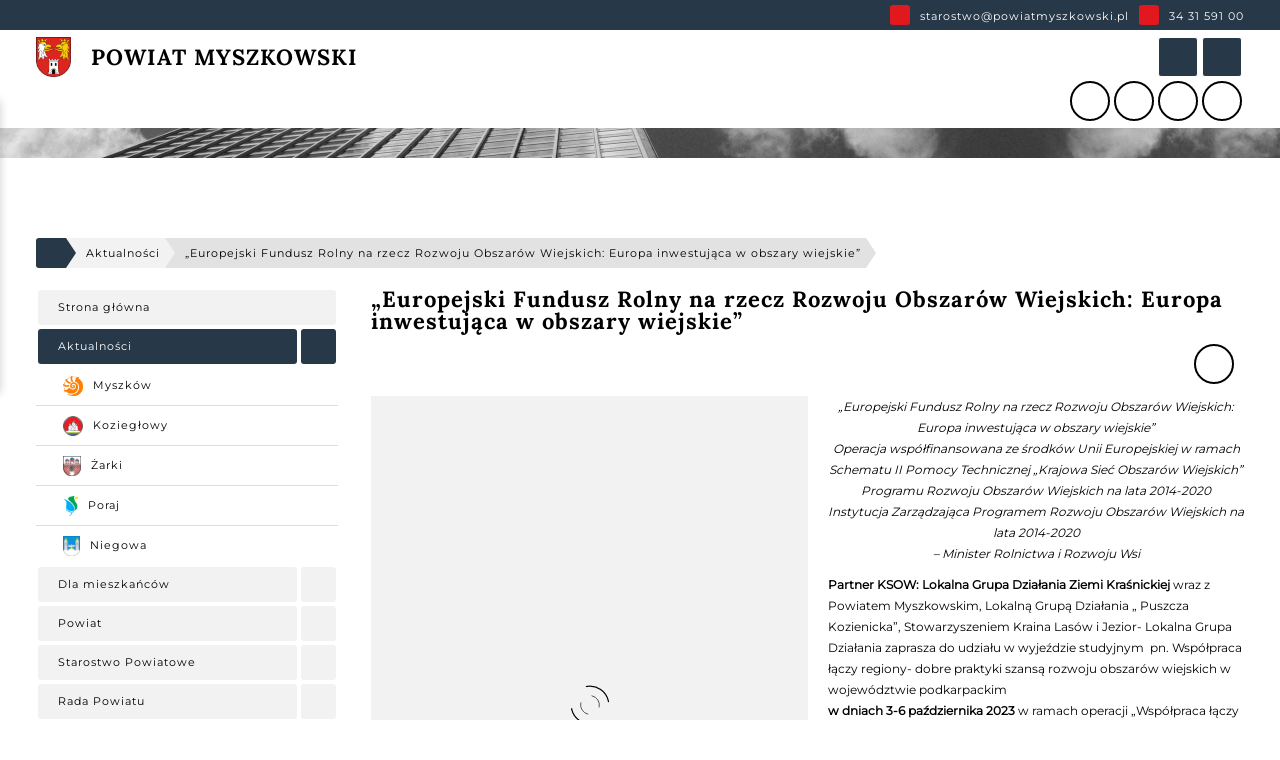

--- FILE ---
content_type: text/html; charset=UTF-8
request_url: https://www.powiatmyszkowski.pl/aktualnosci/5790
body_size: 105849
content:



<!DOCTYPE html>
<html lang="pl-PL" data-d="ft-fy=main-rr ft-se=1px ">
	<head>
        
<!-- Global site tag (gtag.js) - Google Analytics -->
<script>
    // Define dataLayer and the gtag function.
    window.dataLayer = window.dataLayer || [];
    function gtag(){dataLayer.push(arguments);}

    // Set default consent to 'denied' as a placeholder
    // Determine actual values based on your own requirements
    gtag('consent', 'default', {
      'ad_storage': 'denied',
      'ad_user_data': 'denied',
      'ad_personalization': 'denied',
      'analytics_storage': 'denied',

      'security_storage': 'denied',
      'functionality_storage': 'denied',
      'personalization_storage': 'denied'
    });

    <!-- Google Tag Manager -->
    (function(w,d,s,l,i){w[l]=w[l]||[];w[l].push({'gtm.start':
    new Date().getTime(),event:'gtm.js'});var f=d.getElementsByTagName(s)[0],
    j=d.createElement(s),dl=l!='dataLayer'?'&l='+l:'';j.async=true;j.src=
    'https://www.googletagmanager.com/gtm.js?id='+i+dl;f.parentNode.insertBefore(j,f);
    })(window,document,'script','dataLayer','GTM-TXFM6TVW');
    <!-- End Google Tag Manager -->
</script>
		<meta charset="utf-8">
		<meta name="description" content="Powiat myszkowski leży na zachodnim skraju Wyżyny Krakowsko - Częstochowskiej, w północno-wschodniej części województwa śląskiego. Zajmuje obszar 479 km kw., co plasuje go na dziesiątym miejscu wśród 17 powiatów ziemskich. Powiat zamieszkuje ok. 72 tys. mieszkańców. Bliskość wzniesień Jury oraz fakt, że spora część powiatu znajduje się w granicach parku krajobrazowego Orlich Gniazd spowodowały dość powszechne zaliczanie go do terenów jurajskich, bardzo atrakcyjnych pod względem turystycznym.">
		<meta name="keywords" content="Powiat Myszkowski, Myszków, Powiat">
		<meta name="author" content="ALPANET.PL">
		<meta name="viewport" content="width=device-width, initial-scale=1.0">

		
		<title>„Europejski Fundusz Rolny na rzecz Rozwoju Obszarów Wiejskich: Europa inwestująca w obszary wiejskie” | Powiat Myszkowski</title>

		<!-- <link rel="shortcut icon" href=""> -->
		<link rel="shortcut icon" href="/resources/global/favicon.webp">
		<link rel="apple-touch-icon" href="/resources/global/favicon.webp">
		<link rel="apple-touch-icon-precomposed" href="/resources/global/favicon.webp">

		<meta property="og:title" content="„Europejski Fundusz Rolny na rzecz Rozwoju Obszarów Wiejskich: Europa inwestująca w obszary wiejskie” | Powiat Myszkowski">
		<meta property="og:type" content="website">
		<meta property="og:site_name" content="Powiat Myszkowski">
		<meta property="og:description" content="Powiat myszkowski leży na zachodnim skraju Wyżyny Krakowsko - Częstochowskiej, w północno-wschodniej części województwa śląskiego. Zajmuje obszar 479 km kw., co plasuje go na dziesiątym miejscu wśród 17 powiatów ziemskich. Powiat zamieszkuje ok. 72 tys. mieszkańców. Bliskość wzniesień Jury oraz fakt, że spora część powiatu znajduje się w granicach parku krajobrazowego Orlich Gniazd spowodowały dość powszechne zaliczanie go do terenów jurajskich, bardzo atrakcyjnych pod względem turystycznym.">
		<meta property="og:image" content="https://www.powiatmyszkowski.pl/mini/phpThumb.php?src=/zdjecia/artykuly/LGD-Krasnik_WLRDPSRW_1200px-J.jpg&amp;w=800&amp;h=600&amp;zc=1">
		<meta property="og:image:width" content="800">
		<meta property="og:image:height" content="600">
		<meta property="og:url" content="https://www.powiatmyszkowski.pl/aktualnosci/5790">
		<meta name="format-detection" content="telephone=no">



					<link href="/grafiki/css/styles.php" rel="stylesheet" type="text/css">
			<link href="/assets/css/dist/main.min.css?v=1707390255" rel="stylesheet" type="text/css">
						


		<link rel="manifest" href="/utils/manifest.php">
        <script type="application/ld+json">
    {
        "@context": "https://schema.org/",
        "@type": "LocalBusiness",
        "address": {
            "@type": "PostalAddress",
            "addressLocality": "Myszków",
            "streetAddress": "ul. Pułaskiego 6",
            "postalCode": "42-300",
            "addressRegion": "śląskie"
        },
        "name": "Starostwo Powiatowe w&nbsp;Myszkowie",
        "email": "starostwo@powiatmyszkowski.pl",
        "telephone": "343159100",
        "image": "https://powiatmyszkowski.pl/resources/global/schema.webp"
    }
</script>

		<script defer src="/assets/js/src/Application/Store.js"></script>
	</head>
	<body>
        
<!-- Google Tag Manager (noscript) -->
<noscript><iframe src="https://www.googletagmanager.com/ns.html?id=GTM-TXFM6TVW"
height="0" width="0" style="display:none;visibility:hidden"></iframe></noscript>
<!-- End Google Tag Manager (noscript) -->
		





<div tabindex="0" data-c="bd-cr=yw" data-d="bd-cr=we bx-sw=1 br-rs=3px pn=fd tp=100px lt=0 z-ix=2000 pg=10px tm=teX(-100%) :fs-wn=tm=teX(0)" data-s="KeyboardNavigator">
    <ul data-g="36">
        <li data-a data-d="pg=2px" data-g="36">
            <a href="/" rel="noopener" target="_self"  data-a=".x. .y." data-c="bd-cr=bk :hr->co" data-d="bd-cr=main-1 br=ne br-rs=3px ow=hn oe=ne mn-wh=100px mn-ht=35px pn=re cu=pr :hr->wh :fs-wn->wh" data-g="36">
                <span data-c="bd-cr=14" data-d="bd-cr=bk pn=ae tp=0 bm=0 lt=0 tn-dn=250ms :hr->wh=100% :fs-wn->wh=100%" data-g="0"></span>
                <span data-a="x.x .y." data-d="pn=re z-ix=100 pg=5px pg-rt=10px pg-lt=10px" data-g="36">
                    <span data-a=".y.">
                        <span data-a>
                            <i class="fa-solid fa-house-chimney" data-c="co=yw" data-d="ft-se=14rem co=we"></i>
                        </span>
                        <span data-d="mn-tp=2px mn-lt=10px">
                            <span data-c="co=yw tn-dn=250ms :hr->co=yw" data-d="ft-fy=main-rr ft-se=11rem lr-sg=1rem co=we le-ht=1.2 tt-an=lt">Przejdź do strony głównej</span>
                        </span>
                    </span>
                    <span data-a data-d="pg-bm=3px mn-lt=10px">
                        <span data-a data-d="pg=1px">
                            <span data-a=".x. .y." data-c="bd-cr=yw" data-d="bd-cr=we bx-sw=2 br-rs=3px">
                                <span data-a data-d="pg-rt=5px pg-lt=5px mn-tp=2px">
                                    <span data-d="ft-fy=main-rr ft-se=11rem lr-sg=1rem co=bk le-ht=1">ALT</span>
                                </span>
                            </span>
                        </span>
                        <span data-a data-d="mn-tp=3px">
                            <span data-c="co=yw" data-d="ft-fy=main-rr ft-se=12rem lr-sg=1rem co=we le-ht=1.2">+</span>
                        </span>
                        <span data-a data-d="pg=1px">
                            <span data-a=".x. .y." data-c="bd-cr=yw" data-d="bd-cr=we bx-sw=2 wh=25px br-rs=3px ow=hn">
                                <span data-a data-d="mn-tp=2px">
                                    <span data-d="ft-fy=main-rr ft-se=11rem lr-sg=1rem co=bk le-ht=1">G</span>
                                </span>
                            </span>
                        </span>
                    </span>
                </span>
            </a>
        </li>
        <li data-a data-d="pg=2px" data-g="36">
            <button data-s="Navigation:goto" data-a=".x. .y." data-c="bd-cr=bk :hr->co" data-d="bd-cr=main-1 br=ne br-rs=3px ow=hn oe=ne mn-wh=100px mn-ht=35px pn=re cu=pr :hr->wh :fs-wn->wh" data-g="36">
                <span data-c="bd-cr=14" data-d="bd-cr=bk pn=ae tp=0 bm=0 lt=0 tn-dn=250ms :hr->wh=100% :fs-wn->wh=100%" data-g="0"></span>
                <span data-a="x.x .y." data-d="pn=re z-ix=100 pg=5px pg-rt=10px pg-lt=10px" data-g="36">
                    <span data-a=".y.">
                        <span data-a>
                            <i class="fa-solid fa-bars" data-c="co=yw" data-d="ft-se=14rem co=we"></i>
                        </span>
                        <span data-d="mn-tp=2px mn-lt=10px">
                            <span data-c="co=yw tn-dn=250ms :hr->co=yw" data-d="ft-fy=main-rr ft-se=11rem lr-sg=1rem co=we le-ht=1.2 tt-an=lt">Przejdź do menu głównego</span>
                        </span>
                    </span>
                    <span data-a data-d="pg-bm=3px mn-lt=10px">
                        <span data-a data-d="pg=1px">
                            <span data-a=".x. .y." data-c="bd-cr=yw" data-d="bd-cr=we bx-sw=2 br-rs=3px">
                                <span data-a data-d="pg-rt=5px pg-lt=5px mn-tp=2px">
                                    <span data-d="ft-fy=main-rr ft-se=11rem lr-sg=1rem co=bk le-ht=1">ALT</span>
                                </span>
                            </span>
                        </span>
                        <span data-a data-d="mn-tp=3px">
                            <span data-c="co=yw" data-d="ft-fy=main-rr ft-se=12rem lr-sg=1rem co=we le-ht=1.2">+</span>
                        </span>
                        <span data-a data-d="pg=1px">
                            <span data-a=".x. .y." data-c="bd-cr=yw" data-d="bd-cr=we bx-sw=2 wh=25px br-rs=3px ow=hn">
                                <span data-a data-d="mn-tp=2px">
                                    <span data-d="ft-fy=main-rr ft-se=11rem lr-sg=1rem co=bk le-ht=1">M</span>
                                </span>
                            </span>
                        </span>
                    </span>
                </span>
            </button>
        </li>
        <li data-a data-d="pg=2px" data-g="36">
            <a href="#tresc" data-a=".x. .y." data-c="bd-cr=bk :hr->co" data-d="bd-cr=main-1 br=ne br-rs=3px ow=hn oe=ne mn-wh=100px mn-ht=35px pn=re cu=pr :hr->wh :fs-wn->wh" data-g="36">
                <span data-c="bd-cr=14" data-d="bd-cr=bk pn=ae tp=0 bm=0 lt=0 tn-dn=250ms :hr->wh=100% :fs-wn->wh=100%" data-g="0"></span>
                <span data-a="x.x .y." data-d="pn=re z-ix=100 pg=5px pg-rt=10px pg-lt=10px" data-g="36">
                    <span data-a=".y.">
                        <span data-a>
                            <i class="fa-solid fa-file-invoice" data-c="co=yw" data-d="ft-se=14rem co=we"></i>
                        </span>
                        <span data-d="mn-tp=2px mn-lt=10px">
                            <span data-c="co=yw tn-dn=250ms :hr->co=yw" data-d="ft-fy=main-rr ft-se=11rem lr-sg=1rem co=we le-ht=1.2 tt-an=lt">Przejdź do treści</span>
                        </span>
                    </span>
                    <span data-a data-d="pg-bm=3px mn-lt=10px">
                        <span data-a data-d="pg=1px">
                            <span data-a=".x. .y." data-c="bd-cr=yw" data-d="bd-cr=we bx-sw=2 br-rs=3px">
                                <span data-a data-d="pg-rt=5px pg-lt=5px mn-tp=2px">
                                    <span data-d="ft-fy=main-rr ft-se=11rem lr-sg=1rem co=bk le-ht=1">ALT</span>
                                </span>
                            </span>
                        </span>
                        <span data-a data-d="mn-tp=3px">
                            <span data-c="co=yw" data-d="ft-fy=main-rr ft-se=12rem lr-sg=1rem co=we le-ht=1.2">+</span>
                        </span>
                        <span data-a data-d="pg=1px">
                            <span data-a=".x. .y." data-c="bd-cr=yw" data-d="bd-cr=we bx-sw=2 wh=25px br-rs=3px ow=hn">
                                <span data-a data-d="mn-tp=2px">
                                    <span data-d="ft-fy=main-rr ft-se=11rem lr-sg=1rem co=bk le-ht=1">T</span>
                                </span>
                            </span>
                        </span>
                    </span>
                </span>
            </a>
        </li>
        <li data-a data-d="pg=2px" data-g="36">
            <button data-a=".x. .y." data-c="bd-cr=bk :hr->co" data-d="bd-cr=main-1 br=ne br-rs=3px ow=hn oe=ne mn-wh=100px mn-ht=35px pn=re cu=pr :hr->wh :fs-wn->wh" data-g="36" data-s="Modal:show" data-uuid="search">
                <span data-c="bd-cr=14" data-d="bd-cr=bk pn=ae tp=0 bm=0 lt=0 tn-dn=250ms :hr->wh=100% :fs-wn->wh=100%" data-g="0"></span>
                <span data-a="x.x .y." data-d="pn=re z-ix=100 pg=5px pg-rt=10px pg-lt=10px" data-g="36">
                    <span data-a=".y.">
                        <span data-a>
                            <i class="fa-solid fa-magnifying-glass" data-c="co=yw" data-d="ft-se=14rem co=we"></i>
                        </span>
                        <span data-d="mn-tp=2px mn-lt=10px">
                            <span data-c="co=yw tn-dn=250ms :hr->co=yw" data-d="ft-fy=main-rr ft-se=11rem lr-sg=1rem co=we le-ht=1.2 tt-an=lt">Przejdź do wyszukiwarki</span>
                        </span>
                    </span>
                    <span data-a data-d="pg-bm=3px mn-lt=10px">
                        <span data-a data-d="pg=1px">
                            <span data-a=".x. .y." data-c="bd-cr=yw" data-d="bd-cr=we bx-sw=2 br-rs=3px">
                                <span data-a data-d="pg-rt=5px pg-lt=5px mn-tp=2px">
                                    <span data-d="ft-fy=main-rr ft-se=11rem lr-sg=1rem co=bk le-ht=1">ALT</span>
                                </span>
                            </span>
                        </span>
                        <span data-a data-d="mn-tp=3px">
                            <span data-c="co=yw" data-d="ft-fy=main-rr ft-se=12rem lr-sg=1rem co=we le-ht=1.2">+</span>
                        </span>
                        <span data-a data-d="pg=1px">
                            <span data-a=".x. .y." data-c="bd-cr=yw" data-d="bd-cr=we bx-sw=2 wh=25px br-rs=3px ow=hn">
                                <span data-a data-d="mn-tp=2px">
                                    <span data-d="ft-fy=main-rr ft-se=11rem lr-sg=1rem co=bk le-ht=1">W</span>
                                </span>
                            </span>
                        </span>
                    </span>
                </span>
            </button>
        </li>
        <li data-a data-d="pg=2px" data-g="36">
            <a href="/mapa-strony" rel="noopener" target="_self"  data-a=".x. .y." data-c="bd-cr=bk :hr->co" data-d="bd-cr=main-1 br=ne br-rs=3px ow=hn oe=ne mn-wh=100px mn-ht=35px pn=re cu=pr :hr->wh :fs-wn->wh" data-g="36">
                <span data-c="bd-cr=14" data-d="bd-cr=bk pn=ae tp=0 bm=0 lt=0 tn-dn=250ms :hr->wh=100% :fs-wn->wh=100%" data-g="0"></span>
                <span data-a="x.x .y." data-d="pn=re z-ix=100 pg=5px pg-rt=10px pg-lt=10px" data-g="36">
                    <span data-a=".y.">
                        <span data-a>
                            <i class="fa-solid fa-file-invoice" data-c="co=yw" data-d="ft-se=14rem co=we"></i>
                        </span>
                        <span data-d="mn-tp=2px mn-lt=10px">
                            <span data-c="co=yw tn-dn=250ms :hr->co=yw" data-d="ft-fy=main-rr ft-se=11rem lr-sg=1rem co=we le-ht=1.2 tt-an=lt">Przejdź do mapy strony</span>
                        </span>
                    </span>
                    <span data-a data-d="pg-bm=3px mn-lt=10px">
                        <span data-a data-d="pg=1px">
                            <span data-a=".x. .y." data-c="bd-cr=yw" data-d="bd-cr=we bx-sw=2 br-rs=3px">
                                <span data-a data-d="pg-rt=5px pg-lt=5px mn-tp=2px">
                                    <span data-d="ft-fy=main-rr ft-se=11rem lr-sg=1rem co=bk le-ht=1">ALT</span>
                                </span>
                            </span>
                        </span>
                        <span data-a data-d="mn-tp=3px">
                            <span data-c="co=yw" data-d="ft-fy=main-rr ft-se=12rem lr-sg=1rem co=we le-ht=1.2">+</span>
                        </span>
                        <span data-a data-d="pg=1px">
                            <span data-a=".x. .y." data-c="bd-cr=yw" data-d="bd-cr=we bx-sw=2 wh=25px br-rs=3px ow=hn">
                                <span data-a data-d="mn-tp=2px">
                                    <span data-d="ft-fy=main-rr ft-se=11rem lr-sg=1rem co=bk le-ht=1">P</span>
                                </span>
                            </span>
                        </span>
                    </span>
                </span>
            </a>
        </li>
        <li data-a data-d="pg=2px" data-g="36">
            <button data-a=".x. .y." data-c="bd-cr=bk :hr->co" data-d="bd-cr=main-1 br=ne br-rs=3px ow=hn oe=ne mn-wh=100px mn-ht=35px pn=re cu=pr :hr->wh :fs-wn->wh" data-g="36" data-s="Accessibility:toggle">
                <span data-c="bd-cr=14" data-d="bd-cr=bk pn=ae tp=0 bm=0 lt=0 tn-dn=250ms :hr->wh=100% :fs-wn->wh=100%" data-g="0"></span>
                <span data-a="x.x .y." data-d="pn=re z-ix=100 pg=5px pg-rt=10px pg-lt=10px" data-g="36">
                    <span data-a=".y.">
                        <span data-a>
                            <i class="fa-solid fa-wheelchair" data-c="co=yw" data-d="ft-se=14rem co=we"></i>
                        </span>
                        <span data-a data-d="mn-tp=2px mn-lt=10px">
                            <span data-c="co=yw tn-dn=250ms :hr->co=yw" data-d="ft-fy=main-rr ft-se=11rem lr-sg=1rem co=we le-ht=1.2 tt-an=lt">Uruchom wersję dla niepełnosprawnych</span>
                        </span>
                    </span>
                    <span data-a data-d="pg-bm=3px mn-lt=10px">
                        <span data-a data-d="pg=1px">
                            <span data-a=".x. .y." data-c="bd-cr=yw" data-d="bd-cr=we bx-sw=2 br-rs=3px">
                                <span data-a data-d="pg-rt=5px pg-lt=5px mn-tp=2px">
                                    <span data-d="ft-fy=main-rr ft-se=11rem lr-sg=1rem co=bk le-ht=1">ALT</span>
                                </span>
                            </span>
                        </span>
                        <span data-a data-d="mn-tp=3px">
                            <span data-c="co=yw" data-d="ft-fy=main-rr ft-se=12rem lr-sg=1rem co=we le-ht=1.2">+</span>
                        </span>
                        <span data-a data-d="pg=1px">
                            <span data-a=".x. .y." data-c="bd-cr=yw" data-d="bd-cr=we bx-sw=2 wh=25px br-rs=3px ow=hn">
                                <span data-a data-d="mn-tp=2px">
                                    <span data-d="ft-fy=main-rr ft-se=11rem lr-sg=1rem co=bk le-ht=1">N</span>
                                </span>
                            </span>
                        </span>
                    </span>
                </span>
            </button>
        </li>
        <li data-a data-d="pg=2px" data-g="36">
                            <a href="/wersja/wysoki-kontrast" rel="noopener" target="_self"  title="Uruchom: Wersja dla osób słabowidzących (Uwaga! Przeładowuje stronę na nowo uruchamiając wybraną wersję)" data-a=".x. .y." data-c="bd-cr=bk :hr->co" data-d="bd-cr=main-1 br=ne br-rs=3px ow=hn oe=ne mn-wh=100px mn-ht=35px pn=re cu=pr :hr->wh :fs-wn->wh" data-g="36">
                    <span data-c="bd-cr=14" data-d="bd-cr=bk pn=ae tp=0 bm=0 lt=0 tn-dn=250ms :hr->wh=100% :fs-wn->wh=100%" data-g="0"></span>
                    <span data-a="x.x .y." data-d="pn=re z-ix=100 pg=5px pg-rt=10px pg-lt=10px" data-g="36">
                        <span data-a=".y.">
                            <span data-a>
                                <i class="fa-regular fa-eye" data-c="co=yw" data-d="ft-se=14rem co=we"></i>
                            </span>
                            <span data-d="mn-tp=2px mn-lt=10px">
                                <span data-c="co=yw tn-dn=250ms :hr->co=yw" data-d="ft-fy=main-rr ft-se=11rem lr-sg=1rem co=we le-ht=1.2 tt-an=lt">Uruchom wersję dla słabowidzących</span>
                            </span>
                        </span>
                        <span data-a data-d="pg-bm=3px mn-lt=10px">
                            <span data-a data-d="pg=1px">
                                <span data-a=".x. .y." data-c="bd-cr=yw" data-d="bd-cr=we bx-sw=2 br-rs=3px">
                                    <span data-a data-d="pg-rt=5px pg-lt=5px mn-tp=2px">
                                        <span data-d="ft-fy=main-rr ft-se=11rem lr-sg=1rem co=bk le-ht=1">ALT</span>
                                    </span>
                                </span>
                            </span>
                            <span data-a data-d="mn-tp=3px">
                                <span data-c="co=yw" data-d="ft-fy=main-rr ft-se=12rem lr-sg=1rem co=we le-ht=1.2">+</span>
                            </span>
                            <span data-a data-d="pg=1px">
                                <span data-a=".x. .y." data-c="bd-cr=yw" data-d="bd-cr=we bx-sw=2 wh=25px br-rs=3px ow=hn">
                                    <span data-a data-d="mn-tp=2px">
                                        <span data-d="ft-fy=main-rr ft-se=11rem lr-sg=1rem co=bk le-ht=1">S</span>
                                    </span>
                                </span>
                            </span>
                        </span>
                    </span>
                </a>
                    </li>
    </ul>
</div>




<header data-d="pn=sy tp=0 z-ix=1000" data-g="36">
    <div data-a=".x." data-c="bd-cr=bk" data-d="bd-cr=main-1 ht=30px ow=hn tn-dn=250ms" data-g="36" data-s="Header:strap">
        <div data-a=".x .y." data-g="34">
            <ul data-a=".y.">
    <li data-a=".y.">
        <div data-c="bd-cr=yw" data-a=".x. .y." data-d="bd-cr=main-2 br-rs=3px wh=20px ht=20px">
            <i class="fa-regular fa-envelope" data-c="co=bk" data-d="ft-se=11rem co=we"></i>
        </div>
        <div data-d="mn-tp=2px mn-lt=10px">
            <a href="mailto:starostwo@powiatmyszkowski.pl" title="(Uwaga! Otwiera w&nbsp;domyślnej aplikacji do poczty)" data-a data-c="co=yw" data-d="co=we :hr->tt-dn :fs-wn->tt-dn">
                <span data-c="co=yw" data-d="ft-se=11rem lr-sg=1rem co=we le-ht=1.2 :hr->tt-dn=ue :fs-wn->tt-dn=ue">starostwo@powiatmyszkowski.pl</span>
            </a>
        </div>
    </li>
    <li data-a=".y." data-d="mn-lt=10px">
        <div data-c="bd-cr=yw" data-a=".x. .y." data-d="bd-cr=main-2 br-rs=3px wh=20px ht=20px">
            <i class="fa-solid fa-phone" data-c="co=bk" data-d="ft-se=11rem co=we"></i>
        </div>
        <div data-a data-d="mn-tp=2px mn-lt=10px">
            <a href="tel:343159100" title="(Uwaga! Otwiera w&nbsp;domyślnej aplikacji do rozmów)" data-a data-c="co=yw" data-d="co=we :hr->tt-dn :fs-wn->tt-dn">
                <span data-c="co=yw" data-d="ft-se=11rem lr-sg=1rem co=we le-ht=1.2 :hr->tt-dn=ue :fs-wn->tt-dn=ue">34 31 591 00</span>
            </a>
        </div>
    </li>
</ul>
        </div>
    </div>
    <div data-a=".x. .y." data-c="bd-cr=yw" data-d="bd-cr=we pg-tp=5px pg-bm=5px @1000=bx-sw=1" data-g="36">
        <div data-a="x.x .y. @1300=#" data-g="34">
            <div data-a="@1300=x.x" data-g="@1300=36">
                <div data-a=".x .y. @1300=x.x" data-g="36">
                    <a href="/" rel="noopener" target="_self"  title="Przejdź na stronę: Strona główna" data-a=".y." data-d="co=we">
                        <div data-a=".y.">
                            <div data-a=".x. .y." data-d="wh=45px @1600=wh=35px @1000=wh=30px" data-g=">36">
                                <img src="/mini/phpThumb.php?src=/resources/global/logo.webp&w=240&q=75&f=webp" alt="Logo: Powiat Myszkowski" width="240" height="307" loading="lazy" data-d="ht=ao">
                            </div>
                                                    </div>
                        <div data-d="mn-lt=20px @1000=mn-lt=10px">
                            <div data-a data-g="36">
                                <span data-c="co=bk" data-d="ft-fy=1-bd ft-se=20rem lr-sg=1rem co=bk le-ht=1 tt-tm=ue @1600=ft-se=22rem @1000=ft-se=18rem @600=ft-se=16rem">Powiat Myszkowski</span>
                            </div>
                        </div>
                    </a>
                    <div data-a="ne .y. @1300=fx">
                                                <div data-a="&.x" data-d="pg=2px">
                            <button title="Uruchom: Wyszukiwarka (Uwaga! Otwiera dedykowane okno wraz z&nbsp;tym modułem)" data-a=".x. .y." data-c="br-cr=yw" data-d="bd-cr=main-1 br-se=sd br-cr=we br-wh=1px br-rs=3px oe=ne wh=40px ht=40px pn=re cu=pr ow=hn :hr->wh :fs-wn->wh" data-s="Modal:show" data-uuid="search">
    <span data-c="bd-cr=14" data-d="bd-cr=main-3 pn=ae tp=0 bm=0 lt=0 tn-dn=250ms :hr->wh=100% :fs-wn->wh=100%" data-g="0"></span>
    <span data-d="pn=re z-ix=100">
        <i class="fa-solid fa-search" data-c="co=yw" data-d="ft-se=16rem co=we tn-dn=250ms"></i>
    </span>
</button>
                        </div>
                        <div data-a="&.x" data-d="pg=2px">
                            <button title="Uruchom: Menu (Uwaga! Otwiera dedykowane okno wraz z&nbsp;tym modułem)" data-a=".x. .y." data-c="br-cr=yw" data-d="bd-cr=main-1 br-se=sd br-cr=we br-wh=1px br-rs=3px oe=ne wh=40px ht=40px pn=re cu=pr ow=hn :hr->wh :fs-wn->wh" data-s="Modal:show" data-uuid="navigation">
    <span data-c="bd-cr=14" data-d="bd-cr=main-3 pn=ae tp=0 bm=0 lt=0 tn-dn=250ms :hr->wh=100% :fs-wn->wh=100% :hr->co :fs-wn->co" data-g="0"></span>
    <span data-d="pn=re z-ix=100">
        <i class="fa-solid fa-bars" data-c="co=yw" data-d="ft-se=16rem co=we tn-dn=250ms :hr->co=we :fs-wn->co=we"></i>
    </span>
</button>
                        </div>
                    </div>
                </div>
            </div>
            <div data-g="@1300=36">
                <div data-a=".x .y.">
                    <div data-d="pn=re pg=2px mn-lt=20px @1300=mn-lt=10px">
                        <button title="Uruchom: Lektor treści (Uwaga! Odtwarza dźwięk)" data-a=".x. .y." data-c=":hr->co :fs-wn->co" data-d="bd-cr=tt br-se=sd br-cr=bk br-wh=2px br-rs=100% oe=ne wh=40px ht=40px pn=re cu=pr ow=hn :hr->wh :hr->co :fs-wn->wh :fs-wn->co" data-s="Lector:play" data-uuid="f5e14738-95f4-48e0-ac8f-b3cb40d9aefa">
    <span data-d="bd-cr=bk pn=ae tp=0 bm=0 lt=0 tn-dn=250ms :hr->wh=100% :fs-wn->wh=100%" data-g="0"></span>
    <span data-d="pn=re z-ix=100">
        <i class="fa-solid fa-user-tie" data-c=":hr->co=yw :fs-wn->co=yw" data-d="ft-se=16rem co=bk tn-dn=250ms :hr->co=we :fs-wn->co=we"></i>
    </span>
</button>

<button title="Wstrzymaj: Lektor treści" data-a=".x. .y." data-c=":hr->co :fs-wn->co" data-d="bd-cr=tt br-se=sd br-cr=bk br-wh=2px br-rs=100% oe=ne wh=40px ht=40px pn=re cu=pr ow=hn dy=ne :hr->wh :hr->co :fs-wn->wh :fs-wn->co" data-s="Lector:stop" data-uuid="f5e14738-95f4-48e0-ac8f-b3cb40d9aefa">
    <span data-d="bd-cr=bk pn=ae tp=0 bm=0 lt=0 tn-dn=250ms :hr->wh=100% :fs-wn->wh=100%" data-g="0"></span>
    <span data-d="pn=re z-ix=100">
        <i class="fa-solid fa-user-slash" data-c=":hr->co=yw :fs-wn->co=yw" data-d="ft-se=16rem co=bk tn-dn=250ms :hr->co=we :fs-wn->co=we"></i>
    </span>
</button>

<div data-a data-d="wh=300px pn=ae tp=100% rt=0 oy=0 pr-es=ne z-ix=1000 dy=ne pg-tp=20px tn-dn=250ms tm=teY(-30px) @1000=wh=il @1000=pn=fd @1000=tp=10px @1000=rt=10px @1000=lt=10px @1000=pg-tp=il" data-s="Lector:welcome">
	<div data-a="gd" data-c="bd-cr=yw" data-d="bd-cr=we bx-sw=1 br-rs=3px pg=10px gd-te-cs=100%" data-g="36">
        <div data-a="#" data-d="or=2 mn-tp=5px" data-g="36">
            <p data-p="t:2" data-s="Lector:text" data-uuid="f5e14738-95f4-48e0-ac8f-b3cb40d9aefa">Oficjalna strona internetowa Powiatu Myszkowskiego. Strona wyposażona w&nbsp;automatycznego lektora treści. Usługa lektora dostępna jest z&nbsp;poziomu poszczególnych podstron.</p>
        </div>
        <div data-a=".x" data-d="or=1" data-g="36">
			<button title="Zamknij: Narzędzia dla osób niepełnosprawnych" data-a=".x. .y." data-c="bd-cr=yw :hr->co :fs-wn->co" data-d="bd-cr=1 br=ne oe=ne br-rs=3px wh=25px ht=25px cu=pr pn=re ow=hn :hr->wh :fs-wn->wh :hr->co :fs-wn->co" data-s="Lector:welcome:hide">
				<span data-c="bd-cr=14" data-d="bd-cr=bk pn=ae tp=0 bm=0 lt=0 tn-dn=250ms :hr->wh=100% :fs-wn->wh=100%" data-g="0"></span>
				<span data-d="pn=re z-ix=100">
					<i class="fa-solid fa-xmark" data-c="co=bk tn-dn=250ms :hr->co=yw :fs-wn->co=yw" data-d="ft-se=12rem co=bk tn-dn=250ms :hr->co=we :fs-wn->co=we"></i>
				</span>
			</button>
		</div>
    </div>
</div>
                    </div>
                    <div data-d="pg=2px">
                        


    <a href="/wersja/wysoki-kontrast" rel="noopener" target="_self"  title="Uruchom: Wersja dla osób słabowidzących (Uwaga! Przeładowuje stronę na nowo uruchamiając wybraną wersję)" data-a=".x. .y." data-c=":hr->co :fs-wn->co" data-d="bd-cr=tt br-se=sd br-cr=bk br-wh=2px br-cr=bk br-rs=100% oe=ne wh=40px ht=40px pn=re cu=pr ow=hn :hr->wh :hr->co :fs-wn->wh :fs-wn->co">
        <span data-d="bd-cr=bk pn=ae tp=0 bm=0 lt=0 tn-dn=250ms :hr->wh=100% :fs-wn->wh=100%" data-g="0"></span>
        <span data-d="pn=re z-ix=100">
            <i class="fa-regular fa-eye" data-c=":hr->co=yw :fs-wn->co=yw" data-d="ft-se=16rem co=bk tn-dn=250ms :hr->co=we :fs-wn->co=we"></i>
        </span>
    </a>
                    </div>
                    <div data-d="pn=re pg=2px">
                        <button title="Uruchom: Narzędzia dla osób niepełnosprawnych" data-a=".x. .y." data-c=":hr->co :fs-wn->co" data-d="bd-cr=tt br-se=sd br-cr=bk br-wh=2px br-cr=bk br-rs=100% oe=ne wh=40px ht=40px pn=re cu=pr ow=hn :hr->wh :hr->co :fs-wn->wh :fs-wn->co" data-p="6:1" data-s="Accessibility:toggle">
    <span data-d="bd-cr=bk pn=ae tp=0 bm=0 lt=0 tn-dn=250ms :hr->wh=100% :fs-wn->wh=100%" data-g="0"></span>
    <span data-d="pn=re z-ix=100">
        <i class="fa-solid fa-wheelchair" data-c=":hr->co=yw :fs-wn->co=yw" data-d="ft-se=16rem co=bk tn-dn=250ms :hr->co=we :fs-wn->co=we"></i>
    </span>
</button>
                        


<div data-a data-d="wh=500px pn=ae tp=100% rt=0 oy=0 pr-es=ne z-ix=1000 dy=ne pg-tp=20px tn-dn=250ms tm=teY(-30px) @1000=wh=il @1000=pn=fd @1000=tp=10px @1000=rt=10px @1000=lt=10px @1000=pg-tp=il" data-s="Accessibility">
	<div data-a="gd" data-c="bd-cr=yw" data-d="bd-cr=we bx-sw=1 br-rs=3px pg=10px gd-te-cs=100%" data-g="36">

		<div data-a="#" data-d="or=2" data-g="36">
			<div data-a data-d="pg=2px" data-g="18">
				<button data-a=".y." data-c=":hr->co :fs-wn->co" data-d="bd-cr=tt br=ne oe=ne cu=pr :hr->wh :hr->co :hr->tt-dn :fs-wn->wh :fs-wn->co :fs-wn->tt-dn" data-s="KeyboardNavigator:show">
					<span>
						<span data-a=".x. .y." data-d="br-se=sd br-cr=bk br-wh=2px br-cr=bk br-rs=100% wh=35px ht=35px pn=re ow=hn">
							<span data-c="bd-cr=14" data-d="bd-cr=bk pn=ae tp=0 bm=0 lt=0 tn-dn=250ms :hr->wh=100% :fs-wn->wh=100%" data-g="0"></span>
							<span data-d="pn=re z-ix=100">
								<i class="fa-solid fa-list-ul" data-c=":hr->co=yw :fs-wn->co=yw" data-d="ft-se=14rem co=bk tn-dn=250ms :hr->co=we :fs-wn->co=we"></i>
							</span>
						</span>
					</span>
					<span data-a data-d="mn-lt=10px">
						<span data-d="ft-fy=main-rr ft-se=11rem co=bk le-ht=1.2 tt-an=lt :hr->tt-dn=ue :fs-wn->tt-dn=ue">Menu szybkiego dostępu</span>
					</span>
				</button>
			</div>
			<div data-a data-d="pg=2px" data-g="18">
									<a href="/wersja/tekstowa" rel="noopener" target="_self"  data-a=".y." data-c=":hr->co :fs-wn->co" data-d="bd-cr=tt br=ne oe=ne cu=pr :hr->wh :hr->co :hr->tt-dn :fs-wn->wh :fs-wn->co :fs-wn->tt-dn">
						<span>
							<span data-a=".x. .y." data-d="br-se=sd br-cr=bk br-wh=2px br-cr=bk br-rs=100% wh=35px ht=35px pn=re ow=hn">
								<span data-c="bd-cr=14" data-d="bd-cr=bk pn=ae tp=0 bm=0 lt=0 tn-dn=250ms :hr->wh=100% :fs-wn->wh=100%" data-g="0"></span>
								<span data-d="pn=re z-ix=100">
									<i class="fa-regular fa-file-lines" data-c=":hr->co=yw :fs-wn->co=yw" data-d="ft-se=14rem co=bk tn-dn=250ms :hr->co=we :fs-wn->co=we"></i>
								</span>
							</span>
						</span>
						<span data-a data-d="mn-lt=10px">
							<span data-d="ft-fy=main-rr ft-se=11rem co=bk le-ht=1.2 tt-an=lt :hr->tt-dn=ue :fs-wn->tt-dn=ue">Wersja tekstowa strony</span>
						</span>
					</a>
							</div>
			<div data-a data-d="pg=2px" data-g="18">
				<a href="/skroty-klawiaturowe" rel="noopener" target="_self"  data-a=".y." data-c=":hr->co :fs-wn->co" data-d="bd-cr=tt br=ne oe=ne cu=pr :hr->wh :hr->co :hr->tt-dn :fs-wn->wh :fs-wn->co :fs-wn->tt-dn">
					<span>
						<span data-a=".x. .y." data-d="br-se=sd br-cr=bk br-wh=2px br-cr=bk br-rs=100% wh=35px ht=35px pn=re ow=hn">
							<span data-c="bd-cr=14" data-d="bd-cr=bk pn=ae tp=0 bm=0 lt=0 tn-dn=250ms :hr->wh=100% :fs-wn->wh=100%" data-g="0"></span>
							<span data-d="pn=re z-ix=100">
								<i class="fa-regular fa-keyboard" data-c=":hr->co=yw :fs-wn->co=yw" data-d="ft-se=14rem co=bk tn-dn=250ms :hr->co=we :fs-wn->co=we"></i>
							</span>
						</span>
					</span>
					<span data-a data-d="mn-lt=10px">
						<span data-d="ft-fy=main-rr ft-se=11rem co=bk le-ht=1.2 tt-an=lt :hr->tt-dn=ue :fs-wn->tt-dn=ue">Skróty klawiaturowe</span>
					</span>
				</a>
			</div>



			<div data-a data-d="mn-tp=5px mn-bm=5px" data-g="36">
				<div data-c="bd-cr=bk" data-d="bd-cr=1 ht=1px" data-g="36"></div>
			</div>



			<div data-a data-d="pg=2px" data-g="18">
				<button data-a=".y." data-c=":hr->co :fs-wn->co" data-d="bd-cr=tt br=ne oe=ne cu=pr pn=re :hr->wh :hr->co :hr->tt-dn :fs-wn->wh :fs-wn->co :fs-wn->tt-dn" data-s="Accessibility:wordSpacing:decrease">
					<span data-d="pn=re">
						<span data-a=".x. .y." data-d="br-se=sd br-cr=bk br-wh=2px br-cr=bk br-rs=100% wh=35px ht=35px pn=re ow=hn">
							<span data-c="bd-cr=14" data-d="bd-cr=bk pn=ae tp=0 bm=0 lt=0 tn-dn=250ms :hr->wh=100% :fs-wn->wh=100%" data-g="0"></span>
							<span data-d="pn=re z-ix=100 mn-tp=3px">
								<span data-a=".x.">
									<i class="fa-solid fa-font" data-c=":hr->co=yw :fs-wn->co=yw" data-d="ft-se=11rem co=bk tn-dn=250ms :hr->co=we :fs-wn->co=we"></i>
									<i class="fa-solid fa-bold" data-c=":hr->co=yw :fs-wn->co=yw" data-d="ft-se=11rem co=bk tn-dn=250ms :hr->co=we :fs-wn->co=we"></i>
								</span>
								<span data-a=".x." data-d="re=45deg">
									<i class="fa-solid fa-down-left-and-up-right-to-center" data-c=":hr->co=yw :fs-wn->co=yw" data-d="ft-se=11rem co=bk tn-dn=250ms :hr->co=we :fs-wn->co=we"></i>
								</span>
							</span>
						</span>
						<span data-a=".x. .y." data-d="bd-cr=bk br-rs=100% wh=16px ht=16px pn=ae rt=-5px bm=0 dy=ne" data-s="Accessibility:wordSpacing:decrease:counter">
							<span data-a data-d="mn-tp=1px">
								<span data-c="co=yw" data-d="ft-fy=main-rr ft-se=11rem lr-sg=1rem co=we le-ht=1.2"></span>
							</span>
						</span>
					</span>
					<span data-a data-d="mn-lt=10px">
						<span data-d="ft-fy=main-rr ft-se=11rem co=bk le-ht=1.2 tt-an=lt :hr->tt-dn=ue :fs-wn->tt-dn=ue">Zmniejsz odstęp między słowami</span>
					</span>
				</button>
			</div>
			<div data-a data-d="pg=2px" data-g="18">
				<button data-a=".y." data-c=":hr->co :fs-wn->co" data-d="bd-cr=tt br=ne oe=ne cu=pr :hr->wh :hr->co :hr->tt-dn :fs-wn->wh :fs-wn->co :fs-wn->tt-dn" data-s="Accessibility:wordSpacing:increase">
					<span data-d="pn=re">
						<span data-a=".x. .y." data-d="br-se=sd br-cr=bk br-wh=2px br-cr=bk br-rs=100% wh=35px ht=35px pn=re ow=hn">
							<span data-c="bd-cr=14" data-d="bd-cr=bk pn=ae tp=0 bm=0 lt=0 tn-dn=250ms :hr->wh=100% :fs-wn->wh=100%" data-g="0"></span>
							<span data-d="pn=re z-ix=100 mn-tp=3px">
								<span data-a=".x.">
									<i class="fa-solid fa-font" data-c=":hr->co=yw :fs-wn->co=yw" data-d="ft-se=11rem co=bk tn-dn=250ms :hr->co=we :fs-wn->co=we"></i>
									<i class="fa-solid fa-bold" data-c=":hr->co=yw :fs-wn->co=yw" data-d="ft-se=11rem co=bk tn-dn=250ms :hr->co=we :fs-wn->co=we"></i>
								</span>
								<span data-a=".x." data-d="re=45deg">
									<i class="fa-solid fa-up-right-and-down-left-from-center" data-c=":hr->co=yw :fs-wn->co=yw" data-d="ft-se=11rem co=bk tn-dn=250ms :hr->co=we :fs-wn->co=we"></i>
								</span>
							</span>
						</span>
						<span data-a=".x. .y." data-d="bd-cr=bk br-rs=100% wh=16px ht=16px pn=ae rt=-5px bm=0 dy=ne" data-s="Accessibility:wordSpacing:increase:counter">
							<span data-a data-d="mn-tp=1px">
								<span data-c="co=yw" data-d="ft-fy=main-rr ft-se=11rem lr-sg=1rem co=we le-ht=1.2"></span>
							</span>
						</span>
					</span>
					<span data-a data-d="mn-lt=10px">
						<span data-d="ft-fy=main-rr ft-se=11rem co=bk le-ht=1.2 tt-an=lt :hr->tt-dn=ue :fs-wn->tt-dn=ue">Zwiększ odstęp między słowami</span>
					</span>
				</button>
			</div>
			<div data-a data-d="pg=2px" data-g="18">
				<button data-a=".y." data-c=":hr->co :fs-wn->co" data-d="bd-cr=tt br=ne oe=ne cu=pr :hr->wh :hr->co :hr->tt-dn :fs-wn->wh :fs-wn->co :fs-wn->tt-dn" data-s="Accessibility:letterSpacing:decrease">
					<span data-d="pn=re">
						<span data-a=".x. .y." data-d="br-se=sd br-cr=bk br-wh=2px br-cr=bk br-rs=100% wh=35px ht=35px pn=re ow=hn">
							<span data-c="bd-cr=14" data-d="bd-cr=bk pn=ae tp=0 bm=0 lt=0 tn-dn=250ms :hr->wh=100% :fs-wn->wh=100%" data-g="0"></span>
							<span data-d="pn=re z-ix=100 mn-tp=2px">
								<span data-a=".x.">
									<i class="fa-solid fa-font" data-c=":hr->co=yw :fs-wn->co=yw" data-d="ft-se=11rem co=bk tn-dn=250ms :hr->co=we :fs-wn->co=we"></i>
								</span>
								<span data-a=".x." data-d="re=45deg">
									<i class="fa-solid fa-down-left-and-up-right-to-center" data-c=":hr->co=yw :fs-wn->co=yw" data-d="ft-se=11rem co=bk tn-dn=250ms :hr->co=we :fs-wn->co=we"></i>
								</span>
							</span>
						</span>
						<span data-a=".x. .y." data-d="bd-cr=bk br-rs=100% wh=16px ht=16px pn=ae rt=-5px bm=0 dy=ne" data-s="Accessibility:letterSpacing:decrease:counter">
							<span data-a data-d="mn-tp=1px">
								<span data-c="co=yw" data-d="ft-fy=main-rr ft-se=11rem lr-sg=1rem co=we le-ht=1.2"></span>
							</span>
						</span>
					</span>
					<span data-a data-d="mn-lt=10px">
						<span data-d="ft-fy=main-rr ft-se=11rem co=bk le-ht=1.2 tt-an=lt :hr->tt-dn=ue :fs-wn->tt-dn=ue">Zmniejsz odstęp między literami</span>
					</span>
				</button>
			</div>
			<div data-a data-d="pg=2px" data-g="18">
				<button data-a=".y." data-c=":hr->co :fs-wn->co" data-d="bd-cr=tt br=ne oe=ne cu=pr :hr->wh :hr->co :hr->tt-dn :fs-wn->wh :fs-wn->co :fs-wn->tt-dn" data-s="Accessibility:letterSpacing:increase">
					<span data-d="pn=re">
						<span data-a=".x. .y." data-d="br-se=sd br-cr=bk br-wh=2px br-cr=bk br-rs=100% wh=35px ht=35px pn=re ow=hn">
							<span data-c="bd-cr=14" data-d="bd-cr=bk pn=ae tp=0 bm=0 lt=0 tn-dn=250ms :hr->wh=100% :fs-wn->wh=100%" data-g="0"></span>
							<span data-d="pn=re z-ix=100 mn-tp=2px">
								<span data-a=".x.">
									<i class="fa-solid fa-font" data-c=":hr->co=yw :fs-wn->co=yw" data-d="ft-se=11rem co=bk tn-dn=250ms :hr->co=we :fs-wn->co=we"></i>
								</span>
								<span data-a=".x." data-d="re=45deg">
									<i class="fa-solid fa-up-right-and-down-left-from-center" data-c=":hr->co=yw :fs-wn->co=yw" data-d="ft-se=11rem co=bk tn-dn=250ms :hr->co=we :fs-wn->co=we"></i>
								</span>
							</span>
						</span>
						<span data-a=".x. .y." data-d="bd-cr=bk br-rs=100% wh=16px ht=16px pn=ae rt=-5px bm=0 dy=ne" data-s="Accessibility:letterSpacing:increase:counter">
							<span data-a data-d="mn-tp=1px">
								<span data-c="co=yw" data-d="ft-fy=main-rr ft-se=11rem lr-sg=1rem co=we le-ht=1.2"></span>
							</span>
						</span>
					</span>
					<span data-a data-d="mn-lt=10px">
						<span data-d="ft-fy=main-rr ft-se=11rem co=bk le-ht=1.2 tt-an=lt :hr->tt-dn=ue :fs-wn->tt-dn=ue">Zwiększ odstęp między literami</span>
					</span>
				</button>
			</div>
			<div data-a data-d="pg=2px" data-g="18">
				<button data-a=".y." data-c=":hr->co :fs-wn->co" data-d="bd-cr=tt br=ne oe=ne cu=pr :hr->wh :hr->co :hr->tt-dn :fs-wn->wh :fs-wn->co :fs-wn->tt-dn" data-s="Accessibility:lineHeight:decrease">
					<span data-d="pn=re">
						<span data-a=".x. .y." data-d="br-se=sd br-cr=bk br-wh=2px br-cr=bk br-rs=100% wh=35px ht=35px pn=re ow=hn">
							<span data-c="bd-cr=14" data-d="bd-cr=bk pn=ae tp=0 bm=0 lt=0 tn-dn=250ms :hr->wh=100% :fs-wn->wh=100%" data-g="0"></span>
							<span data-a=".y." data-d="pn=re z-ix=100">
								<span data-a=".x.">
									<i class="fa-solid fa-font" data-c=":hr->co=yw :fs-wn->co=yw" data-d="ft-se=11rem co=bk tn-dn=250ms :hr->co=we :fs-wn->co=we"></i>
								</span>
								<span data-a=".x." data-d="re=-45deg">
									<i class="fa-solid fa-down-left-and-up-right-to-center" data-c=":hr->co=yw :fs-wn->co=yw" data-d="ft-se=11rem co=bk tn-dn=250ms :hr->co=we :fs-wn->co=we"></i>
								</span>
							</span>
						</span>
						<span data-a=".x. .y." data-d="bd-cr=bk br-rs=100% wh=16px ht=16px pn=ae rt=-5px bm=0 dy=ne" data-s="Accessibility:lineHeight:decrease:counter">
							<span data-a data-d="mn-tp=1px">
								<span data-c="co=yw" data-d="ft-fy=main-rr ft-se=11rem lr-sg=1rem co=we le-ht=1.2"></span>
							</span>
						</span>
					</span>
					<span data-a data-d="mn-lt=10px">
						<span data-d="ft-fy=main-rr ft-se=11rem co=bk le-ht=1.2 tt-an=lt :hr->tt-dn=ue :fs-wn->tt-dn=ue">Zmniejsz odstęp między wierszami</span>
					</span>
				</button>
			</div>
			<div data-a data-d="pg=2px" data-g="18">
				<button data-a=".y." data-c=":hr->co :fs-wn->co" data-d="bd-cr=tt br=ne oe=ne cu=pr :hr->wh :hr->co :hr->tt-dn :fs-wn->wh :fs-wn->co :fs-wn->tt-dn" data-s="Accessibility:lineHeight:increase">
					<span data-d="pn=re">
						<span data-a=".x. .y." data-d="br-se=sd br-cr=bk br-wh=2px br-cr=bk br-rs=100% wh=35px ht=35px pn=re ow=hn">
							<span data-c="bd-cr=14" data-d="bd-cr=bk pn=ae tp=0 bm=0 lt=0 tn-dn=250ms :hr->wh=100% :fs-wn->wh=100%" data-g="0"></span>
							<span data-a=".y." data-d="pn=re z-ix=100">
								<span data-a=".x.">
									<i class="fa-solid fa-font" data-c=":hr->co=yw :fs-wn->co=yw" data-d="ft-se=11rem co=bk tn-dn=250ms :hr->co=we :fs-wn->co=we"></i>
								</span>
								<span data-a=".x." data-d="re=-45deg">
									<i class="fa-solid fa-up-right-and-down-left-from-center" data-c=":hr->co=yw :fs-wn->co=yw" data-d="ft-se=11rem co=bk tn-dn=250ms :hr->co=we :fs-wn->co=we"></i>
								</span>
							</span>
						</span>
						<span data-a=".x. .y." data-d="bd-cr=bk br-rs=100% wh=16px ht=16px pn=ae rt=-5px bm=0 dy=ne" data-s="Accessibility:lineHeight:increase:counter">
							<span data-a data-d="mn-tp=1px">
								<span data-c="co=yw" data-d="ft-fy=main-rr ft-se=11rem lr-sg=1rem co=we le-ht=1.2"></span>
							</span>
						</span>
					</span>
					<span data-a data-d="mn-lt=10px">
						<span data-d="ft-fy=main-rr ft-se=11rem co=bk le-ht=1.2 tt-an=lt :hr->tt-dn=ue :fs-wn->tt-dn=ue">Zwiększ odstęp między wierszami</span>
					</span>
				</button>
			</div>
			<div data-a data-d="pg=2px" data-g="18">
				<button data-a=".y." data-c=":hr->co :fs-wn->co" data-d="bd-cr=tt br=ne oe=ne cu=pr :hr->wh :hr->co :hr->tt-dn :fs-wn->wh :fs-wn->co :fs-wn->tt-dn" data-s="Accessibility:fontSize:decrease">
					<span data-d="pn=re">
						<span data-a=".x. .y." data-d="br-se=sd br-cr=bk br-wh=2px br-cr=bk br-rs=100% wh=35px ht=35px pn=re ow=hn">
							<span data-c="bd-cr=14" data-d="bd-cr=bk pn=ae tp=0 bm=0 lt=0 tn-dn=250ms :hr->wh=100% :fs-wn->wh=100%" data-g="0"></span>
							<span data-d="pn=re z-ix=100">
								<i class="fa-solid fa-font" data-c=":hr->co=yw :fs-wn->co=yw" data-d="ft-se=11rem co=bk tn-dn=250ms :hr->co=we :fs-wn->co=we"></i>
							</span>
						</span>
						<span data-a=".x. .y." data-d="bd-cr=bk br-rs=100% wh=16px ht=16px pn=ae rt=-5px bm=0 dy=ne" data-s="Accessibility:fontSize:decrease:counter">
							<span data-a data-d="mn-tp=1px">
								<span data-c="co=yw" data-d="ft-fy=main-rr ft-se=11rem lr-sg=1rem co=we le-ht=1.2"></span>
							</span>
						</span>
					</span>
					<span data-a data-d="mn-lt=10px">
						<span data-d="ft-fy=main-rr ft-se=11rem co=bk le-ht=1.2 tt-an=lt :hr->tt-dn=ue :fs-wn->tt-dn=ue">Zmniejsz rozmiar tekstu</span>
					</span>
				</button>
			</div>
			<div data-a data-d="pg=2px" data-g="18">
				<button data-a=".y." data-c=":hr->co :fs-wn->co" data-d="bd-cr=tt br=ne oe=ne cu=pr :hr->wh :hr->co :hr->tt-dn :fs-wn->wh :fs-wn->co :fs-wn->tt-dn" data-s="Accessibility:fontSize:increase">
					<span data-d="pn=re">
						<span data-a=".x. .y." data-d="br-se=sd br-cr=bk br-wh=2px br-cr=bk br-rs=100% wh=35px ht=35px pn=re ow=hn">
							<span data-c="bd-cr=14" data-d="bd-cr=bk pn=ae tp=0 bm=0 lt=0 tn-dn=250ms :hr->wh=100% :fs-wn->wh=100%" data-g="0"></span>
							<span data-d="pn=re z-ix=100">
								<i class="fa-solid fa-font" data-c=":hr->co=yw :fs-wn->co=yw" data-d="ft-se=14rem co=bk tn-dn=250ms :hr->co=we :fs-wn->co=we"></i>
							</span>
						</span>
						<span data-a=".x. .y." data-d="bd-cr=bk br-rs=100% wh=16px ht=16px pn=ae rt=-5px bm=0 dy=ne" data-s="Accessibility:fontSize:increase:counter">
							<span data-a data-d="mn-tp=1px">
								<span data-c="co=yw" data-d="ft-fy=main-rr ft-se=11rem lr-sg=1rem co=we le-ht=1.2"></span>
							</span>
						</span>
					</span>
					<span data-a data-d="mn-lt=10px">
						<span data-d="ft-fy=main-rr ft-se=11rem co=bk le-ht=1.2 tt-an=lt :hr->tt-dn=ue :fs-wn->tt-dn=ue">Zwiększ rozmiar tekstu</span>
					</span>
				</button>
			</div>



			<div data-a=".x." data-d="pg=2px mn-tp=10px" data-g="36">
				<button data-a=".x. .y." data-c="bd-cr=yw :hr->co :fs-wn->co" data-d="bd-cr=main-1 br=ne br-rs=3px ow=hn oe=ne mn-wh=100px mn-ht=35px pn=re cu=pr :hr->wh :fs-wn->wh" data-s="Accessibility:reset">
					<span data-c="bd-cr=14" data-d="bd-cr=bk pn=ae tp=0 bm=0 lt=0 tn-dn=250ms :hr->wh=100% :fs-wn->wh=100%" data-g="0"></span>
					<span data-a data-d="pn=re z-ix=100 pg=5px pg-rt=10px pg-lt=10px mn-tp=2px">
						<span data-c="co=bk tn-dn=250ms :hr->co=yw :fs-wn->co=yw" data-d="ft-fy=main-rr ft-se=11rem lr-sg=1rem co=we le-ht=1.2 tt-tm=ue">Wersja domyślna</span>
					</span>
				</button>
			</div>
		</div>

		<div data-a=".x" data-d="or=1" data-g="36">
			<button title="Zamknij: Narzędzia dla osób niepełnosprawnych" data-a=".x. .y." data-c="bd-cr=yw :hr->co :fs-wn->co" data-d="bd-cr=1 br=ne oe=ne br-rs=3px wh=25px ht=25px cu=pr pn=re ow=hn :hr->wh :fs-wn->wh :hr->co :fs-wn->co" data-s="Accessibility:toggle">
				<span data-c="bd-cr=14" data-d="bd-cr=bk pn=ae tp=0 bm=0 lt=0 tn-dn=250ms :hr->wh=100% :fs-wn->wh=100%" data-g="0"></span>
				<span data-d="pn=re z-ix=100">
					<i class="fa-solid fa-xmark" data-c="co=bk tn-dn=250ms :hr->co=yw :fs-wn->co=yw" data-d="ft-se=12rem co=bk tn-dn=250ms :hr->co=we :fs-wn->co=we"></i>
				</span>
			</button>
		</div>

	</div>
</div>
                    </div>
                    <div data-d="pg=2px">
                        


<a href="/tlumacz-dla-osob-nieslyszacych" rel="noopener" target="_self"  title="Przejdź na stronę: Tłumacz dla osób niesłyszących" data-a=".x. .y." data-c=":hr->co :fs-wn->co" data-d="bd-cr=tt br-se=sd br-cr=bk br-wh=2px br-cr=bk br-rs=100% oe=ne wh=40px ht=40px pn=re ow=hn :hr->wh :hr->co :fs-wn->wh :fs-wn->co">
    <span data-d="bd-cr=bk pn=ae tp=0 bm=0 lt=0 tn-dn=250ms :hr->wh=100% :fs-wn->wh=100%" data-g="0"></span>
    <span data-d="pn=re z-ix=100">
        <i class="fa-solid fa-hands-asl-interpreting" data-c=":hr->co=yw :fs-wn->co=yw" data-d="ft-se=16rem co=bk tn-dn=250ms :hr->co=we :fs-wn->co=we"></i>
    </span>
</a>
                    </div>
                    <div data-a="@1300=ne" data-d="mn-lt=10px">
                                                <div data-a="&.x" data-d="pg=2px">
                            <button title="Uruchom: Wyszukiwarka (Uwaga! Otwiera dedykowane okno wraz z&nbsp;tym modułem)" data-a=".x. .y." data-c="bd-cr=bk" data-d="bd-cr=main-1 br=ne br-rs=3px oe=ne wh=40px ht=40px pn=re cu=pr ow=hn :hr->wh :fs-wn->wh" data-s="Modal:show" data-uuid="search">
    <span data-c="bd-cr=14" data-d="bd-cr=main-3 pn=ae tp=0 bm=0 lt=0 tn-dn=250ms :hr->wh=100% :fs-wn->wh=100%" data-g="0"></span>
    <span data-d="pn=re z-ix=100">
        <i class="fa-solid fa-search" data-c="co=yw" data-d="ft-se=16rem co=we tn-dn=250ms"></i>
    </span>
</button>
                        </div>
                    </div>
                </div>
                <div data-a=".x @1300=ne" data-g="36">
                    


    <div data-a=".x" data-d="@1000=dy=ne" data-g="36">
        <nav id="additional-menu" data-a data-g="36">
            <ul data-a=".y." data-g="36">
                                    <li data-a=".y." data-d="pn=re pg=2px :hr->oy :fs-wn->oy :hr->tm=teY :fs-wn->tm=teY :hr->pr-es :fs-wn->pr-es" data-p="6:1 9:1">
					    <div data-c="bd-cr=bk" data-d="bd-cr=16 wh=1px ht=15px mn-rt=5px mn-lt=5px" data-p="9:2"></div>
                        <div data-a data-g="36">
                            <div data-a data-g="36">
                                <a href="/kategorie/cyberbezpieczenstwo" rel="noopener noreferrer" target="_self" title=""  data-a data-c=":hr->co" data-d="mn-ht=25px br-rs=3px pn=re ow=hn :hr->wh :hr->co :fs-wn->wh :fs-wn->co" data-g="36">
                                    <div data-c="bd-cr=14" data-d="bd-cr=main-1 pn=ae tp=0 bm=0 lt=0 tn-dn=250ms :hr->wh=100% :fs-wn->wh=100%" data-g="0"></div>
                                    <div data-a=".y." data-d="pn=re z-ix=100 pg=5px pg-rt=10px pg-lt=10px">
                                        <div data-a data-d="mn-tp=2px">
                                            <span data-c="co=bk :hr->co=yw" data-d="ft-se=11rem lr-sg=1rem co=bk le-ht=1.2 tt-tm=ue tn-dn=250ms :hr->co=we :fs-wn->co=we">Cyberbezpieczeństwo</span>
                                        </div>
                                    </div>
                                </a>
                            </div>
                        </div>
                    </li>
                                    <li data-a=".y." data-d="pn=re pg=2px :hr->oy :fs-wn->oy :hr->tm=teY :fs-wn->tm=teY :hr->pr-es :fs-wn->pr-es" data-p="6:1 9:1">
					    <div data-c="bd-cr=bk" data-d="bd-cr=16 wh=1px ht=15px mn-rt=5px mn-lt=5px" data-p="9:2"></div>
                        <div data-a data-g="36">
                            <div data-a data-g="36">
                                <a href="/kategorie/ogloszenia-o-przetargach" rel="noopener noreferrer" target="_self" title=""  data-a data-c=":hr->co" data-d="mn-ht=25px br-rs=3px pn=re ow=hn :hr->wh :hr->co :fs-wn->wh :fs-wn->co" data-g="36">
                                    <div data-c="bd-cr=14" data-d="bd-cr=main-1 pn=ae tp=0 bm=0 lt=0 tn-dn=250ms :hr->wh=100% :fs-wn->wh=100%" data-g="0"></div>
                                    <div data-a=".y." data-d="pn=re z-ix=100 pg=5px pg-rt=10px pg-lt=10px">
                                        <div data-a data-d="mn-tp=2px">
                                            <span data-c="co=bk :hr->co=yw" data-d="ft-se=11rem lr-sg=1rem co=bk le-ht=1.2 tt-tm=ue tn-dn=250ms :hr->co=we :fs-wn->co=we">Ogłoszenia o przetargach</span>
                                        </div>
                                    </div>
                                </a>
                            </div>
                        </div>
                    </li>
                                    <li data-a=".y." data-d="pn=re pg=2px :hr->oy :fs-wn->oy :hr->tm=teY :fs-wn->tm=teY :hr->pr-es :fs-wn->pr-es" data-p="6:1 9:1">
					    <div data-c="bd-cr=bk" data-d="bd-cr=16 wh=1px ht=15px mn-rt=5px mn-lt=5px" data-p="9:2"></div>
                        <div data-a data-g="36">
                            <div data-a data-g="36">
                                <a href="/kategorie/jodek-potasu" rel="noopener noreferrer" target="_self" title=""  data-a data-c=":hr->co" data-d="mn-ht=25px br-rs=3px pn=re ow=hn :hr->wh :hr->co :fs-wn->wh :fs-wn->co" data-g="36">
                                    <div data-c="bd-cr=14" data-d="bd-cr=main-1 pn=ae tp=0 bm=0 lt=0 tn-dn=250ms :hr->wh=100% :fs-wn->wh=100%" data-g="0"></div>
                                    <div data-a=".y." data-d="pn=re z-ix=100 pg=5px pg-rt=10px pg-lt=10px">
                                        <div data-a data-d="mn-tp=2px">
                                            <span data-c="co=bk :hr->co=yw" data-d="ft-se=11rem lr-sg=1rem co=bk le-ht=1.2 tt-tm=ue tn-dn=250ms :hr->co=we :fs-wn->co=we">Jodek potasu</span>
                                        </div>
                                    </div>
                                </a>
                            </div>
                        </div>
                    </li>
                                    <li data-a=".y." data-d="pn=re pg=2px :hr->oy :fs-wn->oy :hr->tm=teY :fs-wn->tm=teY :hr->pr-es :fs-wn->pr-es" data-p="6:1 9:1">
					    <div data-c="bd-cr=bk" data-d="bd-cr=16 wh=1px ht=15px mn-rt=5px mn-lt=5px" data-p="9:2"></div>
                        <div data-a data-g="36">
                            <div data-a data-g="36">
                                <a href="https://imapa.powiatmyszkowski.pl" rel="noopener noreferrer" target="_self" title="(Uwaga! Otwiera w nowej karcie przeglądarki)"  data-a data-c=":hr->co" data-d="mn-ht=25px br-rs=3px pn=re ow=hn :hr->wh :hr->co :fs-wn->wh :fs-wn->co" data-g="36">
                                    <div data-c="bd-cr=14" data-d="bd-cr=main-1 pn=ae tp=0 bm=0 lt=0 tn-dn=250ms :hr->wh=100% :fs-wn->wh=100%" data-g="0"></div>
                                    <div data-a=".y." data-d="pn=re z-ix=100 pg=5px pg-rt=10px pg-lt=10px">
                                        <div data-a data-d="mn-tp=2px">
                                            <span data-c="co=bk :hr->co=yw" data-d="ft-se=11rem lr-sg=1rem co=bk le-ht=1.2 tt-tm=ue tn-dn=250ms :hr->co=we :fs-wn->co=we">System informacji przestrzennej</span>
                                        </div>
                                    </div>
                                </a>
                            </div>
                        </div>
                    </li>
                                    <li data-a=".y." data-d="pn=re pg=2px :hr->oy :fs-wn->oy :hr->tm=teY :fs-wn->tm=teY :hr->pr-es :fs-wn->pr-es" data-p="6:1 9:1">
					    <div data-c="bd-cr=bk" data-d="bd-cr=16 wh=1px ht=15px mn-rt=5px mn-lt=5px" data-p="9:2"></div>
                        <div data-a data-g="36">
                            <div data-a data-g="36">
                                <a href="/kategorie/aktualne-dyzury-aptek" rel="noopener noreferrer" target="_self" title=""  data-a data-c=":hr->co" data-d="mn-ht=25px br-rs=3px pn=re ow=hn :hr->wh :hr->co :fs-wn->wh :fs-wn->co" data-g="36">
                                    <div data-c="bd-cr=14" data-d="bd-cr=main-1 pn=ae tp=0 bm=0 lt=0 tn-dn=250ms :hr->wh=100% :fs-wn->wh=100%" data-g="0"></div>
                                    <div data-a=".y." data-d="pn=re z-ix=100 pg=5px pg-rt=10px pg-lt=10px">
                                        <div data-a data-d="mn-tp=2px">
                                            <span data-c="co=bk :hr->co=yw" data-d="ft-se=11rem lr-sg=1rem co=bk le-ht=1.2 tt-tm=ue tn-dn=250ms :hr->co=we :fs-wn->co=we">Aktualne dyżury aptek i godziny pracy</span>
                                        </div>
                                    </div>
                                </a>
                            </div>
                        </div>
                    </li>
                                    <li data-a=".y." data-d="pn=re pg=2px :hr->oy :fs-wn->oy :hr->tm=teY :fs-wn->tm=teY :hr->pr-es :fs-wn->pr-es" data-p="6:1 9:1">
					    <div data-c="bd-cr=bk" data-d="bd-cr=16 wh=1px ht=15px mn-rt=5px mn-lt=5px" data-p="9:2"></div>
                        <div data-a data-g="36">
                            <div data-a data-g="36">
                                <a href="/kategorie/jakosc-powietrza" rel="noopener noreferrer" target="_self" title=""  data-a data-c=":hr->co" data-d="mn-ht=25px br-rs=3px pn=re ow=hn :hr->wh :hr->co :fs-wn->wh :fs-wn->co" data-g="36">
                                    <div data-c="bd-cr=14" data-d="bd-cr=main-1 pn=ae tp=0 bm=0 lt=0 tn-dn=250ms :hr->wh=100% :fs-wn->wh=100%" data-g="0"></div>
                                    <div data-a=".y." data-d="pn=re z-ix=100 pg=5px pg-rt=10px pg-lt=10px">
                                        <div data-a data-d="mn-tp=2px">
                                            <span data-c="co=bk :hr->co=yw" data-d="ft-se=11rem lr-sg=1rem co=bk le-ht=1.2 tt-tm=ue tn-dn=250ms :hr->co=we :fs-wn->co=we">Jakość powietrza/ostrzeżenia alarmowe</span>
                                        </div>
                                    </div>
                                </a>
                            </div>
                        </div>
                    </li>
                                    <li data-a=".y." data-d="pn=re pg=2px :hr->oy :fs-wn->oy :hr->tm=teY :fs-wn->tm=teY :hr->pr-es :fs-wn->pr-es" data-p="6:1 9:1">
					    <div data-c="bd-cr=bk" data-d="bd-cr=16 wh=1px ht=15px mn-rt=5px mn-lt=5px" data-p="9:2"></div>
                        <div data-a data-g="36">
                            <div data-a data-g="36">
                                <a href="/kategorie/rodo" rel="noopener noreferrer" target="_self" title=""  data-a data-c=":hr->co" data-d="mn-ht=25px br-rs=3px pn=re ow=hn :hr->wh :hr->co :fs-wn->wh :fs-wn->co" data-g="36">
                                    <div data-c="bd-cr=14" data-d="bd-cr=main-1 pn=ae tp=0 bm=0 lt=0 tn-dn=250ms :hr->wh=100% :fs-wn->wh=100%" data-g="0"></div>
                                    <div data-a=".y." data-d="pn=re z-ix=100 pg=5px pg-rt=10px pg-lt=10px">
                                        <div data-a data-d="mn-tp=2px">
                                            <span data-c="co=bk :hr->co=yw" data-d="ft-se=11rem lr-sg=1rem co=bk le-ht=1.2 tt-tm=ue tn-dn=250ms :hr->co=we :fs-wn->co=we">RODO</span>
                                        </div>
                                    </div>
                                </a>
                            </div>
                        </div>
                    </li>
                            </ul>
        </nav>
    </div>
                </div>
            </div>
        </div>
    </div>
    <div data-a data-d="ht=30px" data-g="36">
        <img src="/resources/Strap_1__1.webp" alt="" loading="lazy" data-d="ot-ft=cr" data-g="36">
    </div>
    <div data-a=".x. @1300=ne" data-c="bd-cr=bk" data-d="bd-cr=1 mn-ht=40px" data-g="36">
        


<nav id="menu" data-a>
	<ul data-a=".y." data-g="36">
									<li data-a data-d="pg=2px">
					<a href="/" rel="noopener" target="_self"  title="Przejdź na stronę: Strona główna" id="button-navigation-mainpage" data-a=".x. .y." data-c=":hr->co" data-d="wh=35px ht=35px br-rs=3px ow=hn co=bk pn=re :hr->wh :hr->co :fs-wn->wh :fs-wn->co" data-g="36">
						<div data-c="bd-cr=14" data-d="bd-cr=main-1 pn=ae tp=0 bm=0 lt=0 tn-dn=250ms :hr->wh=100% :fs-wn->wh=100%" data-g="0"></div>
						<div data-a=".y." data-d="pn=re z-ix=100">
							<div data-a>
								<i class="fa-solid fa-house-chimney" data-c="co=yw :hr->co=yw" data-d="ft-se=14rem co=bk tn-dn=250ms :hr->co=we :fs-wn->co=we"></i>
							</div>
						</div>
					</a>
				</li>
												<li data-a=".y." data-d="pn=re pg=2px mn-rt=10pxmn-lt=10px :hr->oy :fs-wn->oy :hr->tm=teY :fs-wn->tm=teY :hr->pr-es :fs-wn->pr-es" data-p="6:1">
					<div data-c="bd-cr=yw" data-d="bd-cr=16 wh=1px ht=15px"></div>
					<div data-a data-g="36">
						<div data-a data-g="36">
							<a href="/aktualnosci" rel="noopener" target="_self"  data-a data-c=":hr->co" data-d="bd-cr=main-1 mn-ht=35px br-rs=3px pn=re ow=hn :hr->wh :hr->co :fs-wn->wh :fs-wn->co" data-g="36">
								<div data-c="bd-cr=14" data-d="bd-cr=main-1 pn=ae tp=0 bm=0 lt=0 tn-dn=250ms :hr->wh=100% :fs-wn->wh=100%" data-g="36"></div>
								<div data-a=".y." data-d="pn=re z-ix=100 pg=5px pg-rt=10px pg-lt=10px">
									<div data-a data-d="mn-tp=2px">
										<span data-c="co=yw :hr->co=yw" data-d="ft-se=12rem lr-sg=1rem co=we le-ht=1.2 tt-tm=ue tn-dn=250ms :hr->co=we :fs-wn->co=we">Aktualności</span>
									</div>
																			<div data-a data-d="mn-lt=10px">
											<i class="fa-solid fa-chevron-down" data-c="co=yw :hr->co=yw" data-d="ft-se=11rem co=we tn-dn=250ms :hr->co=we :fs-wn->co=we"></i>
										</div>
																	</div>
							</a>
						</div>
					</div>
											<div data-a data-d="wh=600px pn=ae tp=100% rt=0 oy=0 pr-es=ne z-ix=100 pg-tp=20px tn-dn=250ms tm=teY(-30px) :hr->oy=1 :fs-wn->oy=1 :hr->tm=teY(0) :fs-wn->tm=teY(0) :hr->pr-es=ao :fs-wn->pr-es=ao" data-p="6:2" data-g="36">
							<div data-c="bd-cr=yw" data-d="bd-cr=we bx-sw=1 br-rs=3px pn=re pg=10px" data-g="36">
								<ul data-a="#" data-g="36">
																			<li data-a data-d="pg=2px" data-g="18">
											<div data-a data-g="36">
												<a href="/aktualnosci/myszkow" rel="noopener noreferrer" target="_self" title=""  data-a=".y." data-c="bd-cr=bk :hr->co" data-d="bd-cr=1 mn-ht=35px br-rs=3px pn=re ow=hn :hr->wh :hr->co :fs-wn->wh :fs-wn->co" data-g="36">
													<div data-c="bd-cr=14" data-d="bd-cr=main-1 pn=ae tp=0 bm=0 lt=0 tn-dn=250ms :hr->wh=100% :fs-wn->wh=100%" data-g="0"></div>
													<div data-a=".y." data-d="pn=re z-ix=100 pg=5px mn-lt=5px">
														<div data-a>
															<i class="" data-c="co=yw :hr->co=yw" data-d="ft-se=14rem co=bk tn-dn=250ms :hr->co=we :fs-wn->co=we"></i>
														</div>
														<div data-a data-d="mn-lt=10px">
															<span data-c="co=yw :hr->co=yw" data-d="co=bk tn-dn=250ms :hr->co=we :fs-wn->co=we" data-p="t:2">Myszków</span>
														</div>
													</div>
												</a>
											</div>
										</li>
																			<li data-a data-d="pg=2px" data-g="18">
											<div data-a data-g="36">
												<a href="/aktualnosci/kozieglowy" rel="noopener noreferrer" target="_self" title=""  data-a=".y." data-c="bd-cr=bk :hr->co" data-d="bd-cr=1 mn-ht=35px br-rs=3px pn=re ow=hn :hr->wh :hr->co :fs-wn->wh :fs-wn->co" data-g="36">
													<div data-c="bd-cr=14" data-d="bd-cr=main-1 pn=ae tp=0 bm=0 lt=0 tn-dn=250ms :hr->wh=100% :fs-wn->wh=100%" data-g="0"></div>
													<div data-a=".y." data-d="pn=re z-ix=100 pg=5px mn-lt=5px">
														<div data-a>
															<i class="" data-c="co=yw :hr->co=yw" data-d="ft-se=14rem co=bk tn-dn=250ms :hr->co=we :fs-wn->co=we"></i>
														</div>
														<div data-a data-d="mn-lt=10px">
															<span data-c="co=yw :hr->co=yw" data-d="co=bk tn-dn=250ms :hr->co=we :fs-wn->co=we" data-p="t:2">Koziegłowy</span>
														</div>
													</div>
												</a>
											</div>
										</li>
																			<li data-a data-d="pg=2px" data-g="18">
											<div data-a data-g="36">
												<a href="/aktualnosci/zarki" rel="noopener noreferrer" target="_self" title=""  data-a=".y." data-c="bd-cr=bk :hr->co" data-d="bd-cr=1 mn-ht=35px br-rs=3px pn=re ow=hn :hr->wh :hr->co :fs-wn->wh :fs-wn->co" data-g="36">
													<div data-c="bd-cr=14" data-d="bd-cr=main-1 pn=ae tp=0 bm=0 lt=0 tn-dn=250ms :hr->wh=100% :fs-wn->wh=100%" data-g="0"></div>
													<div data-a=".y." data-d="pn=re z-ix=100 pg=5px mn-lt=5px">
														<div data-a>
															<i class="" data-c="co=yw :hr->co=yw" data-d="ft-se=14rem co=bk tn-dn=250ms :hr->co=we :fs-wn->co=we"></i>
														</div>
														<div data-a data-d="mn-lt=10px">
															<span data-c="co=yw :hr->co=yw" data-d="co=bk tn-dn=250ms :hr->co=we :fs-wn->co=we" data-p="t:2">Żarki</span>
														</div>
													</div>
												</a>
											</div>
										</li>
																			<li data-a data-d="pg=2px" data-g="18">
											<div data-a data-g="36">
												<a href="/aktualnosci/poraj" rel="noopener noreferrer" target="_self" title=""  data-a=".y." data-c="bd-cr=bk :hr->co" data-d="bd-cr=1 mn-ht=35px br-rs=3px pn=re ow=hn :hr->wh :hr->co :fs-wn->wh :fs-wn->co" data-g="36">
													<div data-c="bd-cr=14" data-d="bd-cr=main-1 pn=ae tp=0 bm=0 lt=0 tn-dn=250ms :hr->wh=100% :fs-wn->wh=100%" data-g="0"></div>
													<div data-a=".y." data-d="pn=re z-ix=100 pg=5px mn-lt=5px">
														<div data-a>
															<i class="" data-c="co=yw :hr->co=yw" data-d="ft-se=14rem co=bk tn-dn=250ms :hr->co=we :fs-wn->co=we"></i>
														</div>
														<div data-a data-d="mn-lt=10px">
															<span data-c="co=yw :hr->co=yw" data-d="co=bk tn-dn=250ms :hr->co=we :fs-wn->co=we" data-p="t:2">Poraj</span>
														</div>
													</div>
												</a>
											</div>
										</li>
																			<li data-a data-d="pg=2px" data-g="18">
											<div data-a data-g="36">
												<a href="/aktualnosci/niegowa" rel="noopener noreferrer" target="_self" title=""  data-a=".y." data-c="bd-cr=bk :hr->co" data-d="bd-cr=1 mn-ht=35px br-rs=3px pn=re ow=hn :hr->wh :hr->co :fs-wn->wh :fs-wn->co" data-g="36">
													<div data-c="bd-cr=14" data-d="bd-cr=main-1 pn=ae tp=0 bm=0 lt=0 tn-dn=250ms :hr->wh=100% :fs-wn->wh=100%" data-g="0"></div>
													<div data-a=".y." data-d="pn=re z-ix=100 pg=5px mn-lt=5px">
														<div data-a>
															<i class="" data-c="co=yw :hr->co=yw" data-d="ft-se=14rem co=bk tn-dn=250ms :hr->co=we :fs-wn->co=we"></i>
														</div>
														<div data-a data-d="mn-lt=10px">
															<span data-c="co=yw :hr->co=yw" data-d="co=bk tn-dn=250ms :hr->co=we :fs-wn->co=we" data-p="t:2">Niegowa</span>
														</div>
													</div>
												</a>
											</div>
										</li>
																	</ul>
								<div data-c="br-bm-cr=yw" data-d="br-rt-wh=10px br-bm-wh=10px br-lt-wh=10px br-rt-se=sd br-bm-se=sd br-lt-se=sd br-rt-cr=tt br-bm-cr=we br-lt-cr=tt pn=ae tp=-10px rt=20px" data-p="6:3"></div>
							</div>
						</div>
									</li>
												<li data-a=".y." data-d="pn=re pg=2px mn-rt=10pxmn-lt=10px :hr->oy :fs-wn->oy :hr->tm=teY :fs-wn->tm=teY :hr->pr-es :fs-wn->pr-es" data-p="6:1">
					<div data-c="bd-cr=yw" data-d="bd-cr=16 wh=1px ht=15px"></div>
					<div data-a data-g="36">
						<div data-a data-g="36">
							<a href="/kategorie/dla-mieszkancow" rel="noopener noreferrer" target="_self" title=""  data-a data-c=":hr->co" data-d=" mn-ht=35px br-rs=3px pn=re ow=hn :hr->wh :hr->co :fs-wn->wh :fs-wn->co" data-g="36">
								<div data-c="bd-cr=14" data-d="bd-cr=main-1 pn=ae tp=0 bm=0 lt=0 tn-dn=250ms :hr->wh=100% :fs-wn->wh=100%" data-g="0"></div>
								<div data-a=".y." data-d="pn=re z-ix=100 pg=5px pg-rt=10px pg-lt=10px">
									<div data-a data-d="mn-tp=2px">
										<span data-c="co=yw :hr->co=yw" data-d="ft-se=12rem lr-sg=1rem co=bk le-ht=1.2 tt-tm=ue tn-dn=250ms :hr->co=we :fs-wn->co=we">Dla mieszkańców</span>
									</div>
																			<div data-a data-d="mn-lt=10px">
											<i class="fa-solid fa-chevron-down" data-c="co=yw :hr->co=yw" data-d="ft-se=11rem co=bk tn-dn=250ms :hr->co=we :fs-wn->co=we"></i>
										</div>
																	</div>
							</a>
						</div>
					</div>
											<div data-a data-d="wh=600px pn=ae tp=100% rt=0 oy=0 pr-es=ne z-ix=100 pg-tp=20px tn-dn=250ms tm=teY(-30px) :hr->oy=1 :fs-wn->oy=1 :hr->tm=teY(0) :fs-wn->tm=teY(0) :hr->pr-es=ao :fs-wn->pr-es=ao" data-p="6:2" data-g="36">
							<div data-c="bd-cr=yw" data-d="bd-cr=we bx-sw=1 br-rs=3px pn=re pg=10px" data-g="36">
								<ul data-a="#" data-g="36">
																			<li data-a data-d="pg=2px" data-g="18">
											<div data-a data-g="36">
												<a href="/kategorie/powiatowy-rozklad-jazdy-od-01012023" rel="noopener noreferrer" target="_self" title=""  data-a=".y." data-c="bd-cr=bk :hr->co" data-d="bd-cr=1 mn-ht=35px br-rs=3px pn=re ow=hn :hr->wh :hr->co :fs-wn->wh :fs-wn->co" data-g="36">
													<div data-c="bd-cr=14" data-d="bd-cr=main-1 pn=ae tp=0 bm=0 lt=0 tn-dn=250ms :hr->wh=100% :fs-wn->wh=100%" data-g="0"></div>
													<div data-a=".y." data-d="pn=re z-ix=100 pg=5px mn-lt=5px">
														<div data-a>
															<i class="fa-solid fa-align-left" data-c="co=yw :hr->co=yw" data-d="ft-se=14rem co=bk tn-dn=250ms :hr->co=we :fs-wn->co=we"></i>
														</div>
														<div data-a data-d="mn-lt=10px">
															<span data-c="co=yw :hr->co=yw" data-d="co=bk tn-dn=250ms :hr->co=we :fs-wn->co=we" data-p="t:2">Powiatowy Rozkład Jazdy</span>
														</div>
													</div>
												</a>
											</div>
										</li>
																			<li data-a data-d="pg=2px" data-g="18">
											<div data-a data-g="36">
												<a href="/kategorie/drugi-do-pobrania" rel="noopener noreferrer" target="_self" title=""  data-a=".y." data-c="bd-cr=bk :hr->co" data-d="bd-cr=1 mn-ht=35px br-rs=3px pn=re ow=hn :hr->wh :hr->co :fs-wn->wh :fs-wn->co" data-g="36">
													<div data-c="bd-cr=14" data-d="bd-cr=main-1 pn=ae tp=0 bm=0 lt=0 tn-dn=250ms :hr->wh=100% :fs-wn->wh=100%" data-g="0"></div>
													<div data-a=".y." data-d="pn=re z-ix=100 pg=5px mn-lt=5px">
														<div data-a>
															<i class="fa-solid fa-align-left" data-c="co=yw :hr->co=yw" data-d="ft-se=14rem co=bk tn-dn=250ms :hr->co=we :fs-wn->co=we"></i>
														</div>
														<div data-a data-d="mn-lt=10px">
															<span data-c="co=yw :hr->co=yw" data-d="co=bk tn-dn=250ms :hr->co=we :fs-wn->co=we" data-p="t:2">Załatwianie spraw</span>
														</div>
													</div>
												</a>
											</div>
										</li>
																			<li data-a data-d="pg=2px" data-g="18">
											<div data-a data-g="36">
												<a href="/kategorie/rachunki-bannkowe" rel="noopener noreferrer" target="_self" title=""  data-a=".y." data-c="bd-cr=bk :hr->co" data-d="bd-cr=1 mn-ht=35px br-rs=3px pn=re ow=hn :hr->wh :hr->co :fs-wn->wh :fs-wn->co" data-g="36">
													<div data-c="bd-cr=14" data-d="bd-cr=main-1 pn=ae tp=0 bm=0 lt=0 tn-dn=250ms :hr->wh=100% :fs-wn->wh=100%" data-g="0"></div>
													<div data-a=".y." data-d="pn=re z-ix=100 pg=5px mn-lt=5px">
														<div data-a>
															<i class="fa-solid fa-align-left" data-c="co=yw :hr->co=yw" data-d="ft-se=14rem co=bk tn-dn=250ms :hr->co=we :fs-wn->co=we"></i>
														</div>
														<div data-a data-d="mn-lt=10px">
															<span data-c="co=yw :hr->co=yw" data-d="co=bk tn-dn=250ms :hr->co=we :fs-wn->co=we" data-p="t:2">Rachunki bankowe</span>
														</div>
													</div>
												</a>
											</div>
										</li>
																			<li data-a data-d="pg=2px" data-g="18">
											<div data-a data-g="36">
												<a href="/kategorie/powiatowy-rzecznik-konsumentow" rel="noopener noreferrer" target="_self" title=""  data-a=".y." data-c="bd-cr=bk :hr->co" data-d="bd-cr=1 mn-ht=35px br-rs=3px pn=re ow=hn :hr->wh :hr->co :fs-wn->wh :fs-wn->co" data-g="36">
													<div data-c="bd-cr=14" data-d="bd-cr=main-1 pn=ae tp=0 bm=0 lt=0 tn-dn=250ms :hr->wh=100% :fs-wn->wh=100%" data-g="0"></div>
													<div data-a=".y." data-d="pn=re z-ix=100 pg=5px mn-lt=5px">
														<div data-a>
															<i class="fa-solid fa-align-left" data-c="co=yw :hr->co=yw" data-d="ft-se=14rem co=bk tn-dn=250ms :hr->co=we :fs-wn->co=we"></i>
														</div>
														<div data-a data-d="mn-lt=10px">
															<span data-c="co=yw :hr->co=yw" data-d="co=bk tn-dn=250ms :hr->co=we :fs-wn->co=we" data-p="t:2">Powiatowy Rzecznik Konsumentów</span>
														</div>
													</div>
												</a>
											</div>
										</li>
																			<li data-a data-d="pg=2px" data-g="18">
											<div data-a data-g="36">
												<a href="/kategorie/e-budownictwo" rel="noopener noreferrer" target="_self" title=""  data-a=".y." data-c="bd-cr=bk :hr->co" data-d="bd-cr=1 mn-ht=35px br-rs=3px pn=re ow=hn :hr->wh :hr->co :fs-wn->wh :fs-wn->co" data-g="36">
													<div data-c="bd-cr=14" data-d="bd-cr=main-1 pn=ae tp=0 bm=0 lt=0 tn-dn=250ms :hr->wh=100% :fs-wn->wh=100%" data-g="0"></div>
													<div data-a=".y." data-d="pn=re z-ix=100 pg=5px mn-lt=5px">
														<div data-a>
															<i class="fa-solid fa-align-left" data-c="co=yw :hr->co=yw" data-d="ft-se=14rem co=bk tn-dn=250ms :hr->co=we :fs-wn->co=we"></i>
														</div>
														<div data-a data-d="mn-lt=10px">
															<span data-c="co=yw :hr->co=yw" data-d="co=bk tn-dn=250ms :hr->co=we :fs-wn->co=we" data-p="t:2">e-budownictwo</span>
														</div>
													</div>
												</a>
											</div>
										</li>
																			<li data-a data-d="pg=2px" data-g="18">
											<div data-a data-g="36">
												<a href="/kategorie/herb-logo-wykorzystanie" rel="noopener noreferrer" target="_self" title=""  data-a=".y." data-c="bd-cr=bk :hr->co" data-d="bd-cr=1 mn-ht=35px br-rs=3px pn=re ow=hn :hr->wh :hr->co :fs-wn->wh :fs-wn->co" data-g="36">
													<div data-c="bd-cr=14" data-d="bd-cr=main-1 pn=ae tp=0 bm=0 lt=0 tn-dn=250ms :hr->wh=100% :fs-wn->wh=100%" data-g="0"></div>
													<div data-a=".y." data-d="pn=re z-ix=100 pg=5px mn-lt=5px">
														<div data-a>
															<i class="fa-solid fa-align-left" data-c="co=yw :hr->co=yw" data-d="ft-se=14rem co=bk tn-dn=250ms :hr->co=we :fs-wn->co=we"></i>
														</div>
														<div data-a data-d="mn-lt=10px">
															<span data-c="co=yw :hr->co=yw" data-d="co=bk tn-dn=250ms :hr->co=we :fs-wn->co=we" data-p="t:2">Herb, logo wykorzystanie</span>
														</div>
													</div>
												</a>
											</div>
										</li>
																			<li data-a data-d="pg=2px" data-g="18">
											<div data-a data-g="36">
												<a href="/kategorie/oferty-pracy-w-powiecie" rel="noopener noreferrer" target="_self" title=""  data-a=".y." data-c="bd-cr=bk :hr->co" data-d="bd-cr=1 mn-ht=35px br-rs=3px pn=re ow=hn :hr->wh :hr->co :fs-wn->wh :fs-wn->co" data-g="36">
													<div data-c="bd-cr=14" data-d="bd-cr=main-1 pn=ae tp=0 bm=0 lt=0 tn-dn=250ms :hr->wh=100% :fs-wn->wh=100%" data-g="0"></div>
													<div data-a=".y." data-d="pn=re z-ix=100 pg=5px mn-lt=5px">
														<div data-a>
															<i class="fa-solid fa-align-left" data-c="co=yw :hr->co=yw" data-d="ft-se=14rem co=bk tn-dn=250ms :hr->co=we :fs-wn->co=we"></i>
														</div>
														<div data-a data-d="mn-lt=10px">
															<span data-c="co=yw :hr->co=yw" data-d="co=bk tn-dn=250ms :hr->co=we :fs-wn->co=we" data-p="t:2">Oferty pracy w powiecie</span>
														</div>
													</div>
												</a>
											</div>
										</li>
																	</ul>
								<div data-c="br-bm-cr=yw" data-d="br-rt-wh=10px br-bm-wh=10px br-lt-wh=10px br-rt-se=sd br-bm-se=sd br-lt-se=sd br-rt-cr=tt br-bm-cr=we br-lt-cr=tt pn=ae tp=-10px rt=20px" data-p="6:3"></div>
							</div>
						</div>
									</li>
												<li data-a=".y." data-d="pn=re pg=2px mn-rt=10pxmn-lt=10px :hr->oy :fs-wn->oy :hr->tm=teY :fs-wn->tm=teY :hr->pr-es :fs-wn->pr-es" data-p="6:1">
					<div data-c="bd-cr=yw" data-d="bd-cr=16 wh=1px ht=15px"></div>
					<div data-a data-g="36">
						<div data-a data-g="36">
							<a href="/kategorie/powiat" rel="noopener noreferrer" target="_self" title=""  data-a data-c=":hr->co" data-d=" mn-ht=35px br-rs=3px pn=re ow=hn :hr->wh :hr->co :fs-wn->wh :fs-wn->co" data-g="36">
								<div data-c="bd-cr=14" data-d="bd-cr=main-1 pn=ae tp=0 bm=0 lt=0 tn-dn=250ms :hr->wh=100% :fs-wn->wh=100%" data-g="0"></div>
								<div data-a=".y." data-d="pn=re z-ix=100 pg=5px pg-rt=10px pg-lt=10px">
									<div data-a data-d="mn-tp=2px">
										<span data-c="co=yw :hr->co=yw" data-d="ft-se=12rem lr-sg=1rem co=bk le-ht=1.2 tt-tm=ue tn-dn=250ms :hr->co=we :fs-wn->co=we">Powiat</span>
									</div>
																			<div data-a data-d="mn-lt=10px">
											<i class="fa-solid fa-chevron-down" data-c="co=yw :hr->co=yw" data-d="ft-se=11rem co=bk tn-dn=250ms :hr->co=we :fs-wn->co=we"></i>
										</div>
																	</div>
							</a>
						</div>
					</div>
											<div data-a data-d="wh=600px pn=ae tp=100% rt=0 oy=0 pr-es=ne z-ix=100 pg-tp=20px tn-dn=250ms tm=teY(-30px) :hr->oy=1 :fs-wn->oy=1 :hr->tm=teY(0) :fs-wn->tm=teY(0) :hr->pr-es=ao :fs-wn->pr-es=ao" data-p="6:2" data-g="36">
							<div data-c="bd-cr=yw" data-d="bd-cr=we bx-sw=1 br-rs=3px pn=re pg=10px" data-g="36">
								<ul data-a="#" data-g="36">
																			<li data-a data-d="pg=2px" data-g="18">
											<div data-a data-g="36">
												<a href="/kategorie/gminy" rel="noopener noreferrer" target="_self" title=""  data-a=".y." data-c="bd-cr=bk :hr->co" data-d="bd-cr=1 mn-ht=35px br-rs=3px pn=re ow=hn :hr->wh :hr->co :fs-wn->wh :fs-wn->co" data-g="36">
													<div data-c="bd-cr=14" data-d="bd-cr=main-1 pn=ae tp=0 bm=0 lt=0 tn-dn=250ms :hr->wh=100% :fs-wn->wh=100%" data-g="0"></div>
													<div data-a=".y." data-d="pn=re z-ix=100 pg=5px mn-lt=5px">
														<div data-a>
															<i class="fa-solid fa-align-left" data-c="co=yw :hr->co=yw" data-d="ft-se=14rem co=bk tn-dn=250ms :hr->co=we :fs-wn->co=we"></i>
														</div>
														<div data-a data-d="mn-lt=10px">
															<span data-c="co=yw :hr->co=yw" data-d="co=bk tn-dn=250ms :hr->co=we :fs-wn->co=we" data-p="t:2">Gminy w Powiecie Myszkowskim</span>
														</div>
													</div>
												</a>
											</div>
										</li>
																			<li data-a data-d="pg=2px" data-g="18">
											<div data-a data-g="36">
												<a href="/kategorie/gospodarka" rel="noopener noreferrer" target="_self" title=""  data-a=".y." data-c="bd-cr=bk :hr->co" data-d="bd-cr=1 mn-ht=35px br-rs=3px pn=re ow=hn :hr->wh :hr->co :fs-wn->wh :fs-wn->co" data-g="36">
													<div data-c="bd-cr=14" data-d="bd-cr=main-1 pn=ae tp=0 bm=0 lt=0 tn-dn=250ms :hr->wh=100% :fs-wn->wh=100%" data-g="0"></div>
													<div data-a=".y." data-d="pn=re z-ix=100 pg=5px mn-lt=5px">
														<div data-a>
															<i class="fa-solid fa-align-left" data-c="co=yw :hr->co=yw" data-d="ft-se=14rem co=bk tn-dn=250ms :hr->co=we :fs-wn->co=we"></i>
														</div>
														<div data-a data-d="mn-lt=10px">
															<span data-c="co=yw :hr->co=yw" data-d="co=bk tn-dn=250ms :hr->co=we :fs-wn->co=we" data-p="t:2">Gospodarka</span>
														</div>
													</div>
												</a>
											</div>
										</li>
																			<li data-a data-d="pg=2px" data-g="18">
											<div data-a data-g="36">
												<a href="/kategorie/kultura" rel="noopener noreferrer" target="_self" title=""  data-a=".y." data-c="bd-cr=bk :hr->co" data-d="bd-cr=1 mn-ht=35px br-rs=3px pn=re ow=hn :hr->wh :hr->co :fs-wn->wh :fs-wn->co" data-g="36">
													<div data-c="bd-cr=14" data-d="bd-cr=main-1 pn=ae tp=0 bm=0 lt=0 tn-dn=250ms :hr->wh=100% :fs-wn->wh=100%" data-g="0"></div>
													<div data-a=".y." data-d="pn=re z-ix=100 pg=5px mn-lt=5px">
														<div data-a>
															<i class="fa-solid fa-align-left" data-c="co=yw :hr->co=yw" data-d="ft-se=14rem co=bk tn-dn=250ms :hr->co=we :fs-wn->co=we"></i>
														</div>
														<div data-a data-d="mn-lt=10px">
															<span data-c="co=yw :hr->co=yw" data-d="co=bk tn-dn=250ms :hr->co=we :fs-wn->co=we" data-p="t:2">Kultura</span>
														</div>
													</div>
												</a>
											</div>
										</li>
																			<li data-a data-d="pg=2px" data-g="18">
											<div data-a data-g="36">
												<a href="/kategorie/sport" rel="noopener noreferrer" target="_self" title=""  data-a=".y." data-c="bd-cr=bk :hr->co" data-d="bd-cr=1 mn-ht=35px br-rs=3px pn=re ow=hn :hr->wh :hr->co :fs-wn->wh :fs-wn->co" data-g="36">
													<div data-c="bd-cr=14" data-d="bd-cr=main-1 pn=ae tp=0 bm=0 lt=0 tn-dn=250ms :hr->wh=100% :fs-wn->wh=100%" data-g="0"></div>
													<div data-a=".y." data-d="pn=re z-ix=100 pg=5px mn-lt=5px">
														<div data-a>
															<i class="fa-solid fa-align-left" data-c="co=yw :hr->co=yw" data-d="ft-se=14rem co=bk tn-dn=250ms :hr->co=we :fs-wn->co=we"></i>
														</div>
														<div data-a data-d="mn-lt=10px">
															<span data-c="co=yw :hr->co=yw" data-d="co=bk tn-dn=250ms :hr->co=we :fs-wn->co=we" data-p="t:2">Sport</span>
														</div>
													</div>
												</a>
											</div>
										</li>
																			<li data-a data-d="pg=2px" data-g="18">
											<div data-a data-g="36">
												<a href="/kategorie/turystyka" rel="noopener noreferrer" target="_self" title=""  data-a=".y." data-c="bd-cr=bk :hr->co" data-d="bd-cr=1 mn-ht=35px br-rs=3px pn=re ow=hn :hr->wh :hr->co :fs-wn->wh :fs-wn->co" data-g="36">
													<div data-c="bd-cr=14" data-d="bd-cr=main-1 pn=ae tp=0 bm=0 lt=0 tn-dn=250ms :hr->wh=100% :fs-wn->wh=100%" data-g="0"></div>
													<div data-a=".y." data-d="pn=re z-ix=100 pg=5px mn-lt=5px">
														<div data-a>
															<i class="fa-solid fa-align-left" data-c="co=yw :hr->co=yw" data-d="ft-se=14rem co=bk tn-dn=250ms :hr->co=we :fs-wn->co=we"></i>
														</div>
														<div data-a data-d="mn-lt=10px">
															<span data-c="co=yw :hr->co=yw" data-d="co=bk tn-dn=250ms :hr->co=we :fs-wn->co=we" data-p="t:2">Turystyka</span>
														</div>
													</div>
												</a>
											</div>
										</li>
																			<li data-a data-d="pg=2px" data-g="18">
											<div data-a data-g="36">
												<a href="/kategorie/zabytki" rel="noopener noreferrer" target="_self" title=""  data-a=".y." data-c="bd-cr=bk :hr->co" data-d="bd-cr=1 mn-ht=35px br-rs=3px pn=re ow=hn :hr->wh :hr->co :fs-wn->wh :fs-wn->co" data-g="36">
													<div data-c="bd-cr=14" data-d="bd-cr=main-1 pn=ae tp=0 bm=0 lt=0 tn-dn=250ms :hr->wh=100% :fs-wn->wh=100%" data-g="0"></div>
													<div data-a=".y." data-d="pn=re z-ix=100 pg=5px mn-lt=5px">
														<div data-a>
															<i class="fa-solid fa-align-left" data-c="co=yw :hr->co=yw" data-d="ft-se=14rem co=bk tn-dn=250ms :hr->co=we :fs-wn->co=we"></i>
														</div>
														<div data-a data-d="mn-lt=10px">
															<span data-c="co=yw :hr->co=yw" data-d="co=bk tn-dn=250ms :hr->co=we :fs-wn->co=we" data-p="t:2">Wykaz zabytków w powiecie</span>
														</div>
													</div>
												</a>
											</div>
										</li>
																	</ul>
								<div data-c="br-bm-cr=yw" data-d="br-rt-wh=10px br-bm-wh=10px br-lt-wh=10px br-rt-se=sd br-bm-se=sd br-lt-se=sd br-rt-cr=tt br-bm-cr=we br-lt-cr=tt pn=ae tp=-10px rt=20px" data-p="6:3"></div>
							</div>
						</div>
									</li>
												<li data-a=".y." data-d="pn=re pg=2px mn-rt=10pxmn-lt=10px :hr->oy :fs-wn->oy :hr->tm=teY :fs-wn->tm=teY :hr->pr-es :fs-wn->pr-es" data-p="6:1">
					<div data-c="bd-cr=yw" data-d="bd-cr=16 wh=1px ht=15px"></div>
					<div data-a data-g="36">
						<div data-a data-g="36">
							<a href="/kategorie/starostwo-powiatowe" rel="noopener noreferrer" target="_self" title=""  data-a data-c=":hr->co" data-d=" mn-ht=35px br-rs=3px pn=re ow=hn :hr->wh :hr->co :fs-wn->wh :fs-wn->co" data-g="36">
								<div data-c="bd-cr=14" data-d="bd-cr=main-1 pn=ae tp=0 bm=0 lt=0 tn-dn=250ms :hr->wh=100% :fs-wn->wh=100%" data-g="0"></div>
								<div data-a=".y." data-d="pn=re z-ix=100 pg=5px pg-rt=10px pg-lt=10px">
									<div data-a data-d="mn-tp=2px">
										<span data-c="co=yw :hr->co=yw" data-d="ft-se=12rem lr-sg=1rem co=bk le-ht=1.2 tt-tm=ue tn-dn=250ms :hr->co=we :fs-wn->co=we">Starostwo Powiatowe</span>
									</div>
																			<div data-a data-d="mn-lt=10px">
											<i class="fa-solid fa-chevron-down" data-c="co=yw :hr->co=yw" data-d="ft-se=11rem co=bk tn-dn=250ms :hr->co=we :fs-wn->co=we"></i>
										</div>
																	</div>
							</a>
						</div>
					</div>
											<div data-a data-d="wh=600px pn=ae tp=100% rt=0 oy=0 pr-es=ne z-ix=100 pg-tp=20px tn-dn=250ms tm=teY(-30px) :hr->oy=1 :fs-wn->oy=1 :hr->tm=teY(0) :fs-wn->tm=teY(0) :hr->pr-es=ao :fs-wn->pr-es=ao" data-p="6:2" data-g="36">
							<div data-c="bd-cr=yw" data-d="bd-cr=we bx-sw=1 br-rs=3px pn=re pg=10px" data-g="36">
								<ul data-a="#" data-g="36">
																			<li data-a data-d="pg=2px" data-g="18">
											<div data-a data-g="36">
												<a href="/kategorie/starosta-myszkowski" rel="noopener noreferrer" target="_self" title=""  data-a=".y." data-c="bd-cr=bk :hr->co" data-d="bd-cr=1 mn-ht=35px br-rs=3px pn=re ow=hn :hr->wh :hr->co :fs-wn->wh :fs-wn->co" data-g="36">
													<div data-c="bd-cr=14" data-d="bd-cr=main-1 pn=ae tp=0 bm=0 lt=0 tn-dn=250ms :hr->wh=100% :fs-wn->wh=100%" data-g="0"></div>
													<div data-a=".y." data-d="pn=re z-ix=100 pg=5px mn-lt=5px">
														<div data-a>
															<i class="fa-solid fa-align-left" data-c="co=yw :hr->co=yw" data-d="ft-se=14rem co=bk tn-dn=250ms :hr->co=we :fs-wn->co=we"></i>
														</div>
														<div data-a data-d="mn-lt=10px">
															<span data-c="co=yw :hr->co=yw" data-d="co=bk tn-dn=250ms :hr->co=we :fs-wn->co=we" data-p="t:2">Starosta Myszkowski</span>
														</div>
													</div>
												</a>
											</div>
										</li>
																			<li data-a data-d="pg=2px" data-g="18">
											<div data-a data-g="36">
												<a href="/kategorie/wicestarosta" rel="noopener noreferrer" target="_self" title=""  data-a=".y." data-c="bd-cr=bk :hr->co" data-d="bd-cr=1 mn-ht=35px br-rs=3px pn=re ow=hn :hr->wh :hr->co :fs-wn->wh :fs-wn->co" data-g="36">
													<div data-c="bd-cr=14" data-d="bd-cr=main-1 pn=ae tp=0 bm=0 lt=0 tn-dn=250ms :hr->wh=100% :fs-wn->wh=100%" data-g="0"></div>
													<div data-a=".y." data-d="pn=re z-ix=100 pg=5px mn-lt=5px">
														<div data-a>
															<i class="fa-solid fa-align-left" data-c="co=yw :hr->co=yw" data-d="ft-se=14rem co=bk tn-dn=250ms :hr->co=we :fs-wn->co=we"></i>
														</div>
														<div data-a data-d="mn-lt=10px">
															<span data-c="co=yw :hr->co=yw" data-d="co=bk tn-dn=250ms :hr->co=we :fs-wn->co=we" data-p="t:2">Wicestarosta</span>
														</div>
													</div>
												</a>
											</div>
										</li>
																			<li data-a data-d="pg=2px" data-g="18">
											<div data-a data-g="36">
												<a href="/kategorie/przewodniczaca-rady-powiatu" rel="noopener noreferrer" target="_self" title=""  data-a=".y." data-c="bd-cr=bk :hr->co" data-d="bd-cr=1 mn-ht=35px br-rs=3px pn=re ow=hn :hr->wh :hr->co :fs-wn->wh :fs-wn->co" data-g="36">
													<div data-c="bd-cr=14" data-d="bd-cr=main-1 pn=ae tp=0 bm=0 lt=0 tn-dn=250ms :hr->wh=100% :fs-wn->wh=100%" data-g="0"></div>
													<div data-a=".y." data-d="pn=re z-ix=100 pg=5px mn-lt=5px">
														<div data-a>
															<i class="fa-solid fa-align-left" data-c="co=yw :hr->co=yw" data-d="ft-se=14rem co=bk tn-dn=250ms :hr->co=we :fs-wn->co=we"></i>
														</div>
														<div data-a data-d="mn-lt=10px">
															<span data-c="co=yw :hr->co=yw" data-d="co=bk tn-dn=250ms :hr->co=we :fs-wn->co=we" data-p="t:2">Przewodnicząca Rady Powiatu</span>
														</div>
													</div>
												</a>
											</div>
										</li>
																			<li data-a data-d="pg=2px" data-g="18">
											<div data-a data-g="36">
												<a href="/kategorie/sekretarz-powiatu" rel="noopener noreferrer" target="_self" title=""  data-a=".y." data-c="bd-cr=bk :hr->co" data-d="bd-cr=1 mn-ht=35px br-rs=3px pn=re ow=hn :hr->wh :hr->co :fs-wn->wh :fs-wn->co" data-g="36">
													<div data-c="bd-cr=14" data-d="bd-cr=main-1 pn=ae tp=0 bm=0 lt=0 tn-dn=250ms :hr->wh=100% :fs-wn->wh=100%" data-g="0"></div>
													<div data-a=".y." data-d="pn=re z-ix=100 pg=5px mn-lt=5px">
														<div data-a>
															<i class="fa-solid fa-align-left" data-c="co=yw :hr->co=yw" data-d="ft-se=14rem co=bk tn-dn=250ms :hr->co=we :fs-wn->co=we"></i>
														</div>
														<div data-a data-d="mn-lt=10px">
															<span data-c="co=yw :hr->co=yw" data-d="co=bk tn-dn=250ms :hr->co=we :fs-wn->co=we" data-p="t:2">Sekretarz Powiatu</span>
														</div>
													</div>
												</a>
											</div>
										</li>
																			<li data-a data-d="pg=2px" data-g="18">
											<div data-a data-g="36">
												<a href="/kategorie/skarbnik-powiatu" rel="noopener noreferrer" target="_self" title=""  data-a=".y." data-c="bd-cr=bk :hr->co" data-d="bd-cr=1 mn-ht=35px br-rs=3px pn=re ow=hn :hr->wh :hr->co :fs-wn->wh :fs-wn->co" data-g="36">
													<div data-c="bd-cr=14" data-d="bd-cr=main-1 pn=ae tp=0 bm=0 lt=0 tn-dn=250ms :hr->wh=100% :fs-wn->wh=100%" data-g="0"></div>
													<div data-a=".y." data-d="pn=re z-ix=100 pg=5px mn-lt=5px">
														<div data-a>
															<i class="fa-solid fa-align-left" data-c="co=yw :hr->co=yw" data-d="ft-se=14rem co=bk tn-dn=250ms :hr->co=we :fs-wn->co=we"></i>
														</div>
														<div data-a data-d="mn-lt=10px">
															<span data-c="co=yw :hr->co=yw" data-d="co=bk tn-dn=250ms :hr->co=we :fs-wn->co=we" data-p="t:2">Skarbnik Powiatu</span>
														</div>
													</div>
												</a>
											</div>
										</li>
																			<li data-a data-d="pg=2px" data-g="18">
											<div data-a data-g="36">
												<a href="/kategorie/wydzialy-starostwa-powiatowego" rel="noopener noreferrer" target="_self" title=""  data-a=".y." data-c="bd-cr=bk :hr->co" data-d="bd-cr=1 mn-ht=35px br-rs=3px pn=re ow=hn :hr->wh :hr->co :fs-wn->wh :fs-wn->co" data-g="36">
													<div data-c="bd-cr=14" data-d="bd-cr=main-1 pn=ae tp=0 bm=0 lt=0 tn-dn=250ms :hr->wh=100% :fs-wn->wh=100%" data-g="0"></div>
													<div data-a=".y." data-d="pn=re z-ix=100 pg=5px mn-lt=5px">
														<div data-a>
															<i class="fa-solid fa-align-left" data-c="co=yw :hr->co=yw" data-d="ft-se=14rem co=bk tn-dn=250ms :hr->co=we :fs-wn->co=we"></i>
														</div>
														<div data-a data-d="mn-lt=10px">
															<span data-c="co=yw :hr->co=yw" data-d="co=bk tn-dn=250ms :hr->co=we :fs-wn->co=we" data-p="t:2">Wydziały Starostwa Powiatowego</span>
														</div>
													</div>
												</a>
											</div>
										</li>
																			<li data-a data-d="pg=2px" data-g="18">
											<div data-a data-g="36">
												<a href="/kategorie/kontakt" rel="noopener noreferrer" target="_self" title=""  data-a=".y." data-c="bd-cr=bk :hr->co" data-d="bd-cr=1 mn-ht=35px br-rs=3px pn=re ow=hn :hr->wh :hr->co :fs-wn->wh :fs-wn->co" data-g="36">
													<div data-c="bd-cr=14" data-d="bd-cr=main-1 pn=ae tp=0 bm=0 lt=0 tn-dn=250ms :hr->wh=100% :fs-wn->wh=100%" data-g="0"></div>
													<div data-a=".y." data-d="pn=re z-ix=100 pg=5px mn-lt=5px">
														<div data-a>
															<i class="fa-solid fa-align-left" data-c="co=yw :hr->co=yw" data-d="ft-se=14rem co=bk tn-dn=250ms :hr->co=we :fs-wn->co=we"></i>
														</div>
														<div data-a data-d="mn-lt=10px">
															<span data-c="co=yw :hr->co=yw" data-d="co=bk tn-dn=250ms :hr->co=we :fs-wn->co=we" data-p="t:2">Kontakt</span>
														</div>
													</div>
												</a>
											</div>
										</li>
																	</ul>
								<div data-c="br-bm-cr=yw" data-d="br-rt-wh=10px br-bm-wh=10px br-lt-wh=10px br-rt-se=sd br-bm-se=sd br-lt-se=sd br-rt-cr=tt br-bm-cr=we br-lt-cr=tt pn=ae tp=-10px rt=20px" data-p="6:3"></div>
							</div>
						</div>
									</li>
												<li data-a=".y." data-d="pn=re pg=2px mn-rt=10pxmn-lt=10px :hr->oy :fs-wn->oy :hr->tm=teY :fs-wn->tm=teY :hr->pr-es :fs-wn->pr-es" data-p="6:1">
					<div data-c="bd-cr=yw" data-d="bd-cr=16 wh=1px ht=15px"></div>
					<div data-a data-g="36">
						<div data-a data-g="36">
							<a href="/kategorie/rada-powiatu" rel="noopener noreferrer" target="_self" title=""  data-a data-c=":hr->co" data-d=" mn-ht=35px br-rs=3px pn=re ow=hn :hr->wh :hr->co :fs-wn->wh :fs-wn->co" data-g="36">
								<div data-c="bd-cr=14" data-d="bd-cr=main-1 pn=ae tp=0 bm=0 lt=0 tn-dn=250ms :hr->wh=100% :fs-wn->wh=100%" data-g="0"></div>
								<div data-a=".y." data-d="pn=re z-ix=100 pg=5px pg-rt=10px pg-lt=10px">
									<div data-a data-d="mn-tp=2px">
										<span data-c="co=yw :hr->co=yw" data-d="ft-se=12rem lr-sg=1rem co=bk le-ht=1.2 tt-tm=ue tn-dn=250ms :hr->co=we :fs-wn->co=we">Rada Powiatu</span>
									</div>
																			<div data-a data-d="mn-lt=10px">
											<i class="fa-solid fa-chevron-down" data-c="co=yw :hr->co=yw" data-d="ft-se=11rem co=bk tn-dn=250ms :hr->co=we :fs-wn->co=we"></i>
										</div>
																	</div>
							</a>
						</div>
					</div>
											<div data-a data-d="wh=600px pn=ae tp=100% rt=0 oy=0 pr-es=ne z-ix=100 pg-tp=20px tn-dn=250ms tm=teY(-30px) :hr->oy=1 :fs-wn->oy=1 :hr->tm=teY(0) :fs-wn->tm=teY(0) :hr->pr-es=ao :fs-wn->pr-es=ao" data-p="6:2" data-g="36">
							<div data-c="bd-cr=yw" data-d="bd-cr=we bx-sw=1 br-rs=3px pn=re pg=10px" data-g="36">
								<ul data-a="#" data-g="36">
																			<li data-a data-d="pg=2px" data-g="18">
											<div data-a data-g="36">
												<a href="/kategorie/sklad-rady-powiatu" rel="noopener noreferrer" target="_self" title=""  data-a=".y." data-c="bd-cr=bk :hr->co" data-d="bd-cr=1 mn-ht=35px br-rs=3px pn=re ow=hn :hr->wh :hr->co :fs-wn->wh :fs-wn->co" data-g="36">
													<div data-c="bd-cr=14" data-d="bd-cr=main-1 pn=ae tp=0 bm=0 lt=0 tn-dn=250ms :hr->wh=100% :fs-wn->wh=100%" data-g="0"></div>
													<div data-a=".y." data-d="pn=re z-ix=100 pg=5px mn-lt=5px">
														<div data-a>
															<i class="fa-solid fa-align-left" data-c="co=yw :hr->co=yw" data-d="ft-se=14rem co=bk tn-dn=250ms :hr->co=we :fs-wn->co=we"></i>
														</div>
														<div data-a data-d="mn-lt=10px">
															<span data-c="co=yw :hr->co=yw" data-d="co=bk tn-dn=250ms :hr->co=we :fs-wn->co=we" data-p="t:2">Skład Rady Powiatu 2024-2029</span>
														</div>
													</div>
												</a>
											</div>
										</li>
																			<li data-a data-d="pg=2px" data-g="18">
											<div data-a data-g="36">
												<a href="/kategorie/uchwaly-rady-powiatu" rel="noopener noreferrer" target="_self" title=""  data-a=".y." data-c="bd-cr=bk :hr->co" data-d="bd-cr=1 mn-ht=35px br-rs=3px pn=re ow=hn :hr->wh :hr->co :fs-wn->wh :fs-wn->co" data-g="36">
													<div data-c="bd-cr=14" data-d="bd-cr=main-1 pn=ae tp=0 bm=0 lt=0 tn-dn=250ms :hr->wh=100% :fs-wn->wh=100%" data-g="0"></div>
													<div data-a=".y." data-d="pn=re z-ix=100 pg=5px mn-lt=5px">
														<div data-a>
															<i class="fa-solid fa-align-left" data-c="co=yw :hr->co=yw" data-d="ft-se=14rem co=bk tn-dn=250ms :hr->co=we :fs-wn->co=we"></i>
														</div>
														<div data-a data-d="mn-lt=10px">
															<span data-c="co=yw :hr->co=yw" data-d="co=bk tn-dn=250ms :hr->co=we :fs-wn->co=we" data-p="t:2">Uchwały Rady Powiatu</span>
														</div>
													</div>
												</a>
											</div>
										</li>
																			<li data-a data-d="pg=2px" data-g="18">
											<div data-a data-g="36">
												<a href="/kategorie/terminy-sesji-rady-powiatu" rel="noopener noreferrer" target="_self" title=""  data-a=".y." data-c="bd-cr=bk :hr->co" data-d="bd-cr=1 mn-ht=35px br-rs=3px pn=re ow=hn :hr->wh :hr->co :fs-wn->wh :fs-wn->co" data-g="36">
													<div data-c="bd-cr=14" data-d="bd-cr=main-1 pn=ae tp=0 bm=0 lt=0 tn-dn=250ms :hr->wh=100% :fs-wn->wh=100%" data-g="0"></div>
													<div data-a=".y." data-d="pn=re z-ix=100 pg=5px mn-lt=5px">
														<div data-a>
															<i class="fa-solid fa-align-left" data-c="co=yw :hr->co=yw" data-d="ft-se=14rem co=bk tn-dn=250ms :hr->co=we :fs-wn->co=we"></i>
														</div>
														<div data-a data-d="mn-lt=10px">
															<span data-c="co=yw :hr->co=yw" data-d="co=bk tn-dn=250ms :hr->co=we :fs-wn->co=we" data-p="t:2">Terminy sesji Rady Powiatu</span>
														</div>
													</div>
												</a>
											</div>
										</li>
																			<li data-a data-d="pg=2px" data-g="18">
											<div data-a data-g="36">
												<a href="/kategorie/komisje-rady-powiatu" rel="noopener noreferrer" target="_self" title=""  data-a=".y." data-c="bd-cr=bk :hr->co" data-d="bd-cr=1 mn-ht=35px br-rs=3px pn=re ow=hn :hr->wh :hr->co :fs-wn->wh :fs-wn->co" data-g="36">
													<div data-c="bd-cr=14" data-d="bd-cr=main-1 pn=ae tp=0 bm=0 lt=0 tn-dn=250ms :hr->wh=100% :fs-wn->wh=100%" data-g="0"></div>
													<div data-a=".y." data-d="pn=re z-ix=100 pg=5px mn-lt=5px">
														<div data-a>
															<i class="fa-solid fa-align-left" data-c="co=yw :hr->co=yw" data-d="ft-se=14rem co=bk tn-dn=250ms :hr->co=we :fs-wn->co=we"></i>
														</div>
														<div data-a data-d="mn-lt=10px">
															<span data-c="co=yw :hr->co=yw" data-d="co=bk tn-dn=250ms :hr->co=we :fs-wn->co=we" data-p="t:2">Komisje Rady Powiatu</span>
														</div>
													</div>
												</a>
											</div>
										</li>
																			<li data-a data-d="pg=2px" data-g="18">
											<div data-a data-g="36">
												<a href="/kategorie/protokoly" rel="noopener noreferrer" target="_self" title=""  data-a=".y." data-c="bd-cr=bk :hr->co" data-d="bd-cr=1 mn-ht=35px br-rs=3px pn=re ow=hn :hr->wh :hr->co :fs-wn->wh :fs-wn->co" data-g="36">
													<div data-c="bd-cr=14" data-d="bd-cr=main-1 pn=ae tp=0 bm=0 lt=0 tn-dn=250ms :hr->wh=100% :fs-wn->wh=100%" data-g="0"></div>
													<div data-a=".y." data-d="pn=re z-ix=100 pg=5px mn-lt=5px">
														<div data-a>
															<i class="fa-solid fa-align-left" data-c="co=yw :hr->co=yw" data-d="ft-se=14rem co=bk tn-dn=250ms :hr->co=we :fs-wn->co=we"></i>
														</div>
														<div data-a data-d="mn-lt=10px">
															<span data-c="co=yw :hr->co=yw" data-d="co=bk tn-dn=250ms :hr->co=we :fs-wn->co=we" data-p="t:2">Protokoły</span>
														</div>
													</div>
												</a>
											</div>
										</li>
																			<li data-a data-d="pg=2px" data-g="18">
											<div data-a data-g="36">
												<a href="/kategorie/transmisje-z-obrad-rady-powiatu" rel="noopener noreferrer" target="_self" title=""  data-a=".y." data-c="bd-cr=bk :hr->co" data-d="bd-cr=1 mn-ht=35px br-rs=3px pn=re ow=hn :hr->wh :hr->co :fs-wn->wh :fs-wn->co" data-g="36">
													<div data-c="bd-cr=14" data-d="bd-cr=main-1 pn=ae tp=0 bm=0 lt=0 tn-dn=250ms :hr->wh=100% :fs-wn->wh=100%" data-g="0"></div>
													<div data-a=".y." data-d="pn=re z-ix=100 pg=5px mn-lt=5px">
														<div data-a>
															<i class="fa-solid fa-align-left" data-c="co=yw :hr->co=yw" data-d="ft-se=14rem co=bk tn-dn=250ms :hr->co=we :fs-wn->co=we"></i>
														</div>
														<div data-a data-d="mn-lt=10px">
															<span data-c="co=yw :hr->co=yw" data-d="co=bk tn-dn=250ms :hr->co=we :fs-wn->co=we" data-p="t:2">Transmisje z obrad Rady Powiatu</span>
														</div>
													</div>
												</a>
											</div>
										</li>
																			<li data-a data-d="pg=2px" data-g="18">
											<div data-a data-g="36">
												<a href="/kategorie/glosowania-radnych" rel="noopener noreferrer" target="_self" title=""  data-a=".y." data-c="bd-cr=bk :hr->co" data-d="bd-cr=1 mn-ht=35px br-rs=3px pn=re ow=hn :hr->wh :hr->co :fs-wn->wh :fs-wn->co" data-g="36">
													<div data-c="bd-cr=14" data-d="bd-cr=main-1 pn=ae tp=0 bm=0 lt=0 tn-dn=250ms :hr->wh=100% :fs-wn->wh=100%" data-g="0"></div>
													<div data-a=".y." data-d="pn=re z-ix=100 pg=5px mn-lt=5px">
														<div data-a>
															<i class="fa-solid fa-align-left" data-c="co=yw :hr->co=yw" data-d="ft-se=14rem co=bk tn-dn=250ms :hr->co=we :fs-wn->co=we"></i>
														</div>
														<div data-a data-d="mn-lt=10px">
															<span data-c="co=yw :hr->co=yw" data-d="co=bk tn-dn=250ms :hr->co=we :fs-wn->co=we" data-p="t:2">Głosowania radnych</span>
														</div>
													</div>
												</a>
											</div>
										</li>
																			<li data-a data-d="pg=2px" data-g="18">
											<div data-a data-g="36">
												<a href="/kategorie/postanowienia-o-zwolaniu-sesji" rel="noopener noreferrer" target="_self" title=""  data-a=".y." data-c="bd-cr=bk :hr->co" data-d="bd-cr=1 mn-ht=35px br-rs=3px pn=re ow=hn :hr->wh :hr->co :fs-wn->wh :fs-wn->co" data-g="36">
													<div data-c="bd-cr=14" data-d="bd-cr=main-1 pn=ae tp=0 bm=0 lt=0 tn-dn=250ms :hr->wh=100% :fs-wn->wh=100%" data-g="0"></div>
													<div data-a=".y." data-d="pn=re z-ix=100 pg=5px mn-lt=5px">
														<div data-a>
															<i class="fa-solid fa-align-left" data-c="co=yw :hr->co=yw" data-d="ft-se=14rem co=bk tn-dn=250ms :hr->co=we :fs-wn->co=we"></i>
														</div>
														<div data-a data-d="mn-lt=10px">
															<span data-c="co=yw :hr->co=yw" data-d="co=bk tn-dn=250ms :hr->co=we :fs-wn->co=we" data-p="t:2">Postanowienia o zwołaniu Sesji</span>
														</div>
													</div>
												</a>
											</div>
										</li>
																	</ul>
								<div data-c="br-bm-cr=yw" data-d="br-rt-wh=10px br-bm-wh=10px br-lt-wh=10px br-rt-se=sd br-bm-se=sd br-lt-se=sd br-rt-cr=tt br-bm-cr=we br-lt-cr=tt pn=ae tp=-10px rt=20px" data-p="6:3"></div>
							</div>
						</div>
									</li>
												<li data-a=".y." data-d="pn=re pg=2px mn-rt=10pxmn-lt=10px :hr->oy :fs-wn->oy :hr->tm=teY :fs-wn->tm=teY :hr->pr-es :fs-wn->pr-es" data-p="6:1">
					<div data-c="bd-cr=yw" data-d="bd-cr=16 wh=1px ht=15px"></div>
					<div data-a data-g="36">
						<div data-a data-g="36">
							<a href="/kategorie/zarzad-powiatu" rel="noopener noreferrer" target="_self" title=""  data-a data-c=":hr->co" data-d=" mn-ht=35px br-rs=3px pn=re ow=hn :hr->wh :hr->co :fs-wn->wh :fs-wn->co" data-g="36">
								<div data-c="bd-cr=14" data-d="bd-cr=main-1 pn=ae tp=0 bm=0 lt=0 tn-dn=250ms :hr->wh=100% :fs-wn->wh=100%" data-g="0"></div>
								<div data-a=".y." data-d="pn=re z-ix=100 pg=5px pg-rt=10px pg-lt=10px">
									<div data-a data-d="mn-tp=2px">
										<span data-c="co=yw :hr->co=yw" data-d="ft-se=12rem lr-sg=1rem co=bk le-ht=1.2 tt-tm=ue tn-dn=250ms :hr->co=we :fs-wn->co=we">Zarząd Powiatu</span>
									</div>
																			<div data-a data-d="mn-lt=10px">
											<i class="fa-solid fa-chevron-down" data-c="co=yw :hr->co=yw" data-d="ft-se=11rem co=bk tn-dn=250ms :hr->co=we :fs-wn->co=we"></i>
										</div>
																	</div>
							</a>
						</div>
					</div>
											<div data-a data-d="wh=600px pn=ae tp=100% rt=0 oy=0 pr-es=ne z-ix=100 pg-tp=20px tn-dn=250ms tm=teY(-30px) :hr->oy=1 :fs-wn->oy=1 :hr->tm=teY(0) :fs-wn->tm=teY(0) :hr->pr-es=ao :fs-wn->pr-es=ao" data-p="6:2" data-g="36">
							<div data-c="bd-cr=yw" data-d="bd-cr=we bx-sw=1 br-rs=3px pn=re pg=10px" data-g="36">
								<ul data-a="#" data-g="36">
																			<li data-a data-d="pg=2px" data-g="18">
											<div data-a data-g="36">
												<a href="/kategorie/kompetencje-i-tryb-pracy-zarzadu" rel="noopener noreferrer" target="_self" title=""  data-a=".y." data-c="bd-cr=bk :hr->co" data-d="bd-cr=1 mn-ht=35px br-rs=3px pn=re ow=hn :hr->wh :hr->co :fs-wn->wh :fs-wn->co" data-g="36">
													<div data-c="bd-cr=14" data-d="bd-cr=main-1 pn=ae tp=0 bm=0 lt=0 tn-dn=250ms :hr->wh=100% :fs-wn->wh=100%" data-g="0"></div>
													<div data-a=".y." data-d="pn=re z-ix=100 pg=5px mn-lt=5px">
														<div data-a>
															<i class="fa-solid fa-align-left" data-c="co=yw :hr->co=yw" data-d="ft-se=14rem co=bk tn-dn=250ms :hr->co=we :fs-wn->co=we"></i>
														</div>
														<div data-a data-d="mn-lt=10px">
															<span data-c="co=yw :hr->co=yw" data-d="co=bk tn-dn=250ms :hr->co=we :fs-wn->co=we" data-p="t:2">Kompetencje i tryb pracy Zarządu</span>
														</div>
													</div>
												</a>
											</div>
										</li>
																			<li data-a data-d="pg=2px" data-g="18">
											<div data-a data-g="36">
												<a href="/kategorie/sklad-zarzadu-powiatu" rel="noopener noreferrer" target="_self" title=""  data-a=".y." data-c="bd-cr=bk :hr->co" data-d="bd-cr=1 mn-ht=35px br-rs=3px pn=re ow=hn :hr->wh :hr->co :fs-wn->wh :fs-wn->co" data-g="36">
													<div data-c="bd-cr=14" data-d="bd-cr=main-1 pn=ae tp=0 bm=0 lt=0 tn-dn=250ms :hr->wh=100% :fs-wn->wh=100%" data-g="0"></div>
													<div data-a=".y." data-d="pn=re z-ix=100 pg=5px mn-lt=5px">
														<div data-a>
															<i class="fa-solid fa-align-left" data-c="co=yw :hr->co=yw" data-d="ft-se=14rem co=bk tn-dn=250ms :hr->co=we :fs-wn->co=we"></i>
														</div>
														<div data-a data-d="mn-lt=10px">
															<span data-c="co=yw :hr->co=yw" data-d="co=bk tn-dn=250ms :hr->co=we :fs-wn->co=we" data-p="t:2">Skład Zarządu Powiatu</span>
														</div>
													</div>
												</a>
											</div>
										</li>
																			<li data-a data-d="pg=2px" data-g="18">
											<div data-a data-g="36">
												<a href="/kategorie/sprawozdania" rel="noopener noreferrer" target="_self" title=""  data-a=".y." data-c="bd-cr=bk :hr->co" data-d="bd-cr=1 mn-ht=35px br-rs=3px pn=re ow=hn :hr->wh :hr->co :fs-wn->wh :fs-wn->co" data-g="36">
													<div data-c="bd-cr=14" data-d="bd-cr=main-1 pn=ae tp=0 bm=0 lt=0 tn-dn=250ms :hr->wh=100% :fs-wn->wh=100%" data-g="0"></div>
													<div data-a=".y." data-d="pn=re z-ix=100 pg=5px mn-lt=5px">
														<div data-a>
															<i class="fa-solid fa-align-left" data-c="co=yw :hr->co=yw" data-d="ft-se=14rem co=bk tn-dn=250ms :hr->co=we :fs-wn->co=we"></i>
														</div>
														<div data-a data-d="mn-lt=10px">
															<span data-c="co=yw :hr->co=yw" data-d="co=bk tn-dn=250ms :hr->co=we :fs-wn->co=we" data-p="t:2">Sprawozdania</span>
														</div>
													</div>
												</a>
											</div>
										</li>
																	</ul>
								<div data-c="br-bm-cr=yw" data-d="br-rt-wh=10px br-bm-wh=10px br-lt-wh=10px br-rt-se=sd br-bm-se=sd br-lt-se=sd br-rt-cr=tt br-bm-cr=we br-lt-cr=tt pn=ae tp=-10px rt=20px" data-p="6:3"></div>
							</div>
						</div>
									</li>
						</ul>
</nav>
    </div>
</header>
<main data-c="bd-cr=yw" data-d="bd-cr=we pn=re z-ix=200" data-g="36">
    


<div data-a=".x." data-g="36">
    <div data-a data-g="34">
        <ul data-a="# .x" data-g="36">
                            <li data-a data-d="pg=10px @1000=pg=5px">
                    <a href="https://www.miastomyszkow.pl/" rel="noopener noreferrer" target="_blank"  data-a data-g="36">
                        <div data-a=".x. .y." data-d="ht=40px vy=hn" data-s="Animate" data-delay="999" data-distance="100px" data-duration="500" data-easing="ease-in-out" data-origin="bottom" data-reset="reset">
                            <img src="/mini/phpThumb.php?src=/zdjecia/widgety/6f1c591e13204648d59ff2713ef366fc.webp&w=720&q=100&f=webp" alt="" loading="lazy" data-d="ht=100%">
                        </div>
                    </a>
                </li>
                            <li data-a data-d="pg=10px @1000=pg=5px">
                    <a href="https://www.kozieglowy.pl/" rel="noopener noreferrer" target="_blank"  data-a data-g="36">
                        <div data-a=".x. .y." data-d="ht=40px vy=hn" data-s="Animate" data-delay="944" data-distance="100px" data-duration="500" data-easing="ease-in-out" data-origin="bottom" data-reset="reset">
                            <img src="/mini/phpThumb.php?src=/zdjecia/widgety/02ef27187e98ff2a18bbb973d110b469.webp&w=720&q=100&f=webp" alt="" loading="lazy" data-d="ht=100%">
                        </div>
                    </a>
                </li>
                            <li data-a data-d="pg=10px @1000=pg=5px">
                    <a href="https://www.umigzarki.pl/" rel="noopener noreferrer" target="_blank"  data-a data-g="36">
                        <div data-a=".x. .y." data-d="ht=40px vy=hn" data-s="Animate" data-delay="439" data-distance="100px" data-duration="500" data-easing="ease-in-out" data-origin="bottom" data-reset="reset">
                            <img src="/mini/phpThumb.php?src=/zdjecia/widgety/777d463be605364c60c6c48d447a560e.webp&w=720&q=100&f=webp" alt="" loading="lazy" data-d="ht=100%">
                        </div>
                    </a>
                </li>
                            <li data-a data-d="pg=10px @1000=pg=5px">
                    <a href="https://www.ugporaj.pl/index.php/" rel="noopener noreferrer" target="_blank"  data-a data-g="36">
                        <div data-a=".x. .y." data-d="ht=40px vy=hn" data-s="Animate" data-delay="909" data-distance="100px" data-duration="500" data-easing="ease-in-out" data-origin="bottom" data-reset="reset">
                            <img src="/mini/phpThumb.php?src=/zdjecia/widgety/fb2f7ea08d694033247aff2169ae975e.webp&w=720&q=100&f=webp" alt="" loading="lazy" data-d="ht=100%">
                        </div>
                    </a>
                </li>
                            <li data-a data-d="pg=10px @1000=pg=5px">
                    <a href="https://www.niegowa.pl/" rel="noopener noreferrer" target="_blank"  data-a data-g="36">
                        <div data-a=".x. .y." data-d="ht=40px vy=hn" data-s="Animate" data-delay="973" data-distance="100px" data-duration="500" data-easing="ease-in-out" data-origin="bottom" data-reset="reset">
                            <img src="/mini/phpThumb.php?src=/zdjecia/widgety/8c321b2f9bc796314cbec6ec0346e7ac.webp&w=720&q=100&f=webp" alt="" loading="lazy" data-d="ht=100%">
                        </div>
                    </a>
                </li>
                    </ul>
    </div>
</div>
    <div data-d="pg-tp=20px" data-g="36"></div>
	<section id="tresc" data-a=".x." data-g="36">
	<div data-g="30 @1600=34">
		<div data-g="36 >36">
			


<ul data-a="#">
	<li>
		<a href="/" rel="noopener" target="_self"  title="Przejdź na stronę: Strona główna" data-a=".x. .y." data-c="bd-cr=bk"  data-d="bd-cr=main-1 br-tp-lt-rs=3px br-bm-lt-rs=3px wh=30px ht=30px pn=re">
			<i class="fa-solid fa-home" data-c="co=yw" data-d="ft-se=12rem co=we tn-dn=125ms"></i>
			<div data-c="br-lt-cr=bk" data-d="br-tp-se=sd br-bm-se=sd br-lt-se=sd br-tp-cr=tt br-bm-cr=tt br-lt-cr=main-1 br-tp-wh=15px br-bm-wh=15px br-lt-wh=10px pn=ae rt=-10px z-ix=100"></div>
		</a>
	</li>
						<li data-p="2:1" data-p-c="4:1">
				<a href="/aktualnosci" rel="noopener" target="_self"  data-a=".x. .y." data-d="mn-ht=30px pn=re :hr->tt-dn :fs-wn->tt-dn" data-p="2:2" data-p-c="4:2">
					<div data-d="pg=5px pg-lt=20px">
						<span data-c="co=yw" data-d="ft-se=11rem lr-sg=1rem co=bk le-ht=1 tn-dn=250ms :hr->tt-dn=ue :fs-wn->tt-dn=ue">Aktualności</span>
					</div>
					<div data-d="br-tp-se=sd br-bm-se=sd br-lt-se=sd br-tp-cr=tt br-bm-cr=tt br-tp-wh=15px br-bm-wh=15px br-lt-wh=10px pn=ae rt=-10px z-ix=100" data-p="2:3" data-p-c="4:3"></div>
				</a>
			</li>
					<li data-p="2:1" data-p-c="4:1">
				<a href="/aktualnosci/5790" rel="noopener" target="_self"  data-a=".x. .y." data-d="mn-ht=30px pn=re :hr->tt-dn :fs-wn->tt-dn" data-p="2:2" data-p-c="4:2">
					<div data-d="pg=5px pg-lt=20px">
						<span data-c="co=yw" data-d="ft-se=11rem lr-sg=1rem co=bk le-ht=1 tn-dn=250ms :hr->tt-dn=ue :fs-wn->tt-dn=ue">„Europejski Fundusz Rolny na rzecz Rozwoju Obszarów Wiejskich: Europa inwestująca w obszary wiejskie”</span>
					</div>
					<div data-d="br-tp-se=sd br-bm-se=sd br-lt-se=sd br-tp-cr=tt br-bm-cr=tt br-tp-wh=15px br-bm-wh=15px br-lt-wh=10px pn=ae rt=-10px z-ix=100" data-p="2:3" data-p-c="4:3"></div>
				</a>
			</li>
			</ul>
		</div>
		<div data-a="x.x" data-d="mn-tp=20px" data-g="36">
			<aside data-d="@1000=dy=ne" data-g="6 @2000=7 @1600=8 @1450=9">
				<div data-d="pn=sy tp=140px" data-g="36 >36">
					


<nav>
	<ul data-g="36">
					
			<li data-g="36">
				<div data-a data-g="36">
					<div data-a data-d="pg=2px" data-g="36">
						<a href="/" rel="noopener" target="_self"  data-a=".y." data-c="bd-cr=bk :hr->co" data-d="bd-cr=1 mn-ht=35px br-rs=3px ow=hn pn=re :hr->wh :hr->co :fs-wn->wh :fs-wn->co" data-g="36">
							<div data-c="bd-cr=14" data-d="bd-cr=main-1 pn=ae tp=0 bm=0 lt=0 tn-dn=250ms :hr->wh=100% :fs-wn->wh=100%" data-g="0"></div>
							<div data-a=".y." data-d="pn=re z-ix=100 pg=5px mn-lt=5px">
								<div data-a>
									<i class="fa-solid fa-house-chimney" data-c="co=yw :hr->co=yw" data-d="ft-se=14rem co=bk tn-dn=250ms :hr->co=we :fs-wn->co=we"></i>
								</div>
								<div data-a data-d="mn-lt=10px">
									<span data-c="co=yw :hr->co=yw" data-d="co=bk tn-dn=250ms :hr->co=we :fs-wn->co=we" data-p="t:2">Strona główna</span>
								</div>
							</div>
						</a>
					</div>
									</div>
							</li>
					
			<li data-g="36">
				<div data-a data-g="36">
					<div data-a data-d="pg=2px" data-g="36">
						<a href="/aktualnosci" rel="noopener" target="_self"  data-a=".y." data-c="bd-cr=bk :hr->co" data-d="bd-cr=main-1 mn-ht=35px br-rs=3px ow=hn pn=re :hr->wh :hr->co :fs-wn->wh :fs-wn->co" data-g="36">
							<div data-c="bd-cr=14" data-d="bd-cr=main-1 pn=ae tp=0 bm=0 lt=0 tn-dn=250ms :hr->wh=100% :fs-wn->wh=100%" data-g="36"></div>
							<div data-a=".y." data-d="pn=re z-ix=100 pg=5px mn-lt=5px">
								<div data-a>
									<i class="fa-regular fa-newspaper" data-c="co=yw :hr->co=yw" data-d="ft-se=14rem co=we tn-dn=250ms :hr->co=we :fs-wn->co=we"></i>
								</div>
								<div data-a data-d="mn-lt=10px">
									<span data-c="co=yw :hr->co=yw" data-d="co=we tn-dn=250ms :hr->co=we :fs-wn->co=we" data-p="t:2">Aktualności</span>
								</div>
							</div>
						</a>
					</div>
											<div data-a data-d="pg=2px">
							<button title="Pokaż: Menu" data-a=".x. .y." data-c="bd-cr=bk :hr->co" data-d="bd-cr=1 wh=35px br=ne br-rs=3px oe=ne cu=pr pn=re ow=hn :hr->wh :hr->co :fs-wn->wh :fs-wn->co" data-s="Switch:switch" data-uuid="ac24a9dd-33bf-4b6d-99d1-66b8d73a8c37" data-enable="true">
								<span data-c="bd-cr=14" data-d="bd-cr=main-1 pn=ae tp=0 bm=0 lt=0 tn-dn=250ms :hr->wh=100% :fs-wn->wh=100%" data-g="36"></span>
								<span data-a data-d="pn=re z-ix=100">
									<span data-a>
										<i class="fa-solid fa-chevron-down" data-c="co=yw :hr->co=yw" data-d="ft-se=12rem co=we tn-dn=250ms re=180deg :hr->co=we :fs-wn->co=we" data-s="Switch:icon"></i>
									</span>
								</span>
							</button>
						</div>
									</div>
									<div data-a data-d=" ow=hn tn-dn=500ms" data-g="36" data-s="Switch:module" data-uuid="ac24a9dd-33bf-4b6d-99d1-66b8d73a8c37">
						<ul data-g="36">
															<li data-a data-c="br-cr=bk" data-d=":nt(:ft-cd)=br-tp-se=sd br-wh=1px br-cr=8 pg=2px" data-g="36">
									<a href="/aktualnosci/myszkow" rel="noopener noreferrer" target="_self" title=""  data-a=".y." data-c=":hr->co" data-d=" mn-ht=35px br-rs=3px ow=hn pn=re :hr->wh :hr->co :fs-wn->wh :fs-wn->co" data-g="36">
										<div data-c="bd-cr=14" data-d="bd-cr=main-1 pn=ae tp=0 bm=0 lt=0 tn-dn=250ms :hr->wh=100% :fs-wn->wh=100%" data-g="0"></div>
										<div data-a=".y." data-d="pn=re z-ix=100 pg=5px mn-lt=20px">
											<div data-a>
                                                
                                                                                                    <img src="/resources/Shield_1__1.webp" alt="" loading="lazy" data-d="ht=20px">
                                                											</div>
											<div data-a data-d="mn-lt=10px">
												<span data-c="co=bk :hr->co=yw" data-d="co=bk tn-dn=250ms :hr->co=we :fs-wn->co=we" data-p="t:2">Myszków</span>
											</div>
										</div>
									</a>
								</li>
															<li data-a data-c="br-cr=bk" data-d=":nt(:ft-cd)=br-tp-se=sd br-wh=1px br-cr=8 pg=2px" data-g="36">
									<a href="/aktualnosci/kozieglowy" rel="noopener noreferrer" target="_self" title=""  data-a=".y." data-c=":hr->co" data-d=" mn-ht=35px br-rs=3px ow=hn pn=re :hr->wh :hr->co :fs-wn->wh :fs-wn->co" data-g="36">
										<div data-c="bd-cr=14" data-d="bd-cr=main-1 pn=ae tp=0 bm=0 lt=0 tn-dn=250ms :hr->wh=100% :fs-wn->wh=100%" data-g="0"></div>
										<div data-a=".y." data-d="pn=re z-ix=100 pg=5px mn-lt=20px">
											<div data-a>
                                                
                                                                                                    <img src="/resources/Shield_5__1.webp" alt="" loading="lazy" data-d="ht=20px">
                                                											</div>
											<div data-a data-d="mn-lt=10px">
												<span data-c="co=bk :hr->co=yw" data-d="co=bk tn-dn=250ms :hr->co=we :fs-wn->co=we" data-p="t:2">Koziegłowy</span>
											</div>
										</div>
									</a>
								</li>
															<li data-a data-c="br-cr=bk" data-d=":nt(:ft-cd)=br-tp-se=sd br-wh=1px br-cr=8 pg=2px" data-g="36">
									<a href="/aktualnosci/zarki" rel="noopener noreferrer" target="_self" title=""  data-a=".y." data-c=":hr->co" data-d=" mn-ht=35px br-rs=3px ow=hn pn=re :hr->wh :hr->co :fs-wn->wh :fs-wn->co" data-g="36">
										<div data-c="bd-cr=14" data-d="bd-cr=main-1 pn=ae tp=0 bm=0 lt=0 tn-dn=250ms :hr->wh=100% :fs-wn->wh=100%" data-g="0"></div>
										<div data-a=".y." data-d="pn=re z-ix=100 pg=5px mn-lt=20px">
											<div data-a>
                                                
                                                                                                    <img src="/resources/Shield_3__1.webp" alt="" loading="lazy" data-d="ht=20px">
                                                											</div>
											<div data-a data-d="mn-lt=10px">
												<span data-c="co=bk :hr->co=yw" data-d="co=bk tn-dn=250ms :hr->co=we :fs-wn->co=we" data-p="t:2">Żarki</span>
											</div>
										</div>
									</a>
								</li>
															<li data-a data-c="br-cr=bk" data-d=":nt(:ft-cd)=br-tp-se=sd br-wh=1px br-cr=8 pg=2px" data-g="36">
									<a href="/aktualnosci/poraj" rel="noopener noreferrer" target="_self" title=""  data-a=".y." data-c=":hr->co" data-d=" mn-ht=35px br-rs=3px ow=hn pn=re :hr->wh :hr->co :fs-wn->wh :fs-wn->co" data-g="36">
										<div data-c="bd-cr=14" data-d="bd-cr=main-1 pn=ae tp=0 bm=0 lt=0 tn-dn=250ms :hr->wh=100% :fs-wn->wh=100%" data-g="0"></div>
										<div data-a=".y." data-d="pn=re z-ix=100 pg=5px mn-lt=20px">
											<div data-a>
                                                
                                                                                                    <img src="/resources/Shield_2__1.webp" alt="" loading="lazy" data-d="ht=20px">
                                                											</div>
											<div data-a data-d="mn-lt=10px">
												<span data-c="co=bk :hr->co=yw" data-d="co=bk tn-dn=250ms :hr->co=we :fs-wn->co=we" data-p="t:2">Poraj</span>
											</div>
										</div>
									</a>
								</li>
															<li data-a data-c="br-cr=bk" data-d=":nt(:ft-cd)=br-tp-se=sd br-wh=1px br-cr=8 pg=2px" data-g="36">
									<a href="/aktualnosci/niegowa" rel="noopener noreferrer" target="_self" title=""  data-a=".y." data-c=":hr->co" data-d=" mn-ht=35px br-rs=3px ow=hn pn=re :hr->wh :hr->co :fs-wn->wh :fs-wn->co" data-g="36">
										<div data-c="bd-cr=14" data-d="bd-cr=main-1 pn=ae tp=0 bm=0 lt=0 tn-dn=250ms :hr->wh=100% :fs-wn->wh=100%" data-g="0"></div>
										<div data-a=".y." data-d="pn=re z-ix=100 pg=5px mn-lt=20px">
											<div data-a>
                                                
                                                                                                    <img src="/resources/Shield_4__1.webp" alt="" loading="lazy" data-d="ht=20px">
                                                											</div>
											<div data-a data-d="mn-lt=10px">
												<span data-c="co=bk :hr->co=yw" data-d="co=bk tn-dn=250ms :hr->co=we :fs-wn->co=we" data-p="t:2">Niegowa</span>
											</div>
										</div>
									</a>
								</li>
													</ul>
					</div>
							</li>
					
			<li data-g="36">
				<div data-a data-g="36">
					<div data-a data-d="pg=2px" data-g="36">
						<a href="/kategorie/dla-mieszkancow" rel="noopener noreferrer" target="_self" title=""  data-a=".y." data-c="bd-cr=bk :hr->co" data-d="bd-cr=1 mn-ht=35px br-rs=3px ow=hn pn=re :hr->wh :hr->co :fs-wn->wh :fs-wn->co" data-g="36">
							<div data-c="bd-cr=14" data-d="bd-cr=main-1 pn=ae tp=0 bm=0 lt=0 tn-dn=250ms :hr->wh=100% :fs-wn->wh=100%" data-g="0"></div>
							<div data-a=".y." data-d="pn=re z-ix=100 pg=5px mn-lt=5px">
								<div data-a>
									<i class="fa-solid fa-align-left" data-c="co=yw :hr->co=yw" data-d="ft-se=14rem co=bk tn-dn=250ms :hr->co=we :fs-wn->co=we"></i>
								</div>
								<div data-a data-d="mn-lt=10px">
									<span data-c="co=yw :hr->co=yw" data-d="co=bk tn-dn=250ms :hr->co=we :fs-wn->co=we" data-p="t:2">Dla mieszkańców</span>
								</div>
							</div>
						</a>
					</div>
											<div data-a data-d="pg=2px">
							<button title="Pokaż: Menu" data-a=".x. .y." data-c="bd-cr=bk :hr->co" data-d="bd-cr=1 wh=35px br=ne br-rs=3px oe=ne cu=pr pn=re ow=hn :hr->wh :hr->co :fs-wn->wh :fs-wn->co" data-s="Switch:switch" data-uuid="b789fe0b-f373-42af-9edc-f284d9e47d63" data-enable="false">
								<span data-c="bd-cr=14" data-d="bd-cr=main-1 pn=ae tp=0 bm=0 lt=0 tn-dn=250ms :hr->wh=100% :fs-wn->wh=100%" data-g="0"></span>
								<span data-a data-d="pn=re z-ix=100">
									<span data-a>
										<i class="fa-solid fa-chevron-down" data-c="co=yw :hr->co=yw" data-d="ft-se=12rem co=bk tn-dn=250ms  :hr->co=we :fs-wn->co=we" data-s="Switch:icon"></i>
									</span>
								</span>
							</button>
						</div>
									</div>
									<div data-a data-d="ht=0 vy=hn ow=hn tn-dn=500ms" data-g="36" data-s="Switch:module" data-uuid="b789fe0b-f373-42af-9edc-f284d9e47d63">
						<ul data-g="36">
															<li data-a data-c="br-cr=bk" data-d=":nt(:ft-cd)=br-tp-se=sd br-wh=1px br-cr=8 pg=2px" data-g="36">
									<a href="/kategorie/powiatowy-rozklad-jazdy-od-01012023" rel="noopener noreferrer" target="_self" title=""  data-a=".y." data-c=":hr->co" data-d=" mn-ht=35px br-rs=3px ow=hn pn=re :hr->wh :hr->co :fs-wn->wh :fs-wn->co" data-g="36">
										<div data-c="bd-cr=14" data-d="bd-cr=main-1 pn=ae tp=0 bm=0 lt=0 tn-dn=250ms :hr->wh=100% :fs-wn->wh=100%" data-g="0"></div>
										<div data-a=".y." data-d="pn=re z-ix=100 pg=5px mn-lt=20px">
											<div data-a>
                                                                                                    <i class="fa-solid fa-align-left" data-c="co=bk :hr->co=yw" data-d="ft-se=14rem co=bk tn-dn=250ms :hr->co=we :fs-wn->co=we"></i>
                                                
                                                											</div>
											<div data-a data-d="mn-lt=10px">
												<span data-c="co=bk :hr->co=yw" data-d="co=bk tn-dn=250ms :hr->co=we :fs-wn->co=we" data-p="t:2">Powiatowy Rozkład Jazdy</span>
											</div>
										</div>
									</a>
								</li>
															<li data-a data-c="br-cr=bk" data-d=":nt(:ft-cd)=br-tp-se=sd br-wh=1px br-cr=8 pg=2px" data-g="36">
									<a href="/kategorie/drugi-do-pobrania" rel="noopener noreferrer" target="_self" title=""  data-a=".y." data-c=":hr->co" data-d=" mn-ht=35px br-rs=3px ow=hn pn=re :hr->wh :hr->co :fs-wn->wh :fs-wn->co" data-g="36">
										<div data-c="bd-cr=14" data-d="bd-cr=main-1 pn=ae tp=0 bm=0 lt=0 tn-dn=250ms :hr->wh=100% :fs-wn->wh=100%" data-g="0"></div>
										<div data-a=".y." data-d="pn=re z-ix=100 pg=5px mn-lt=20px">
											<div data-a>
                                                                                                    <i class="fa-solid fa-align-left" data-c="co=bk :hr->co=yw" data-d="ft-se=14rem co=bk tn-dn=250ms :hr->co=we :fs-wn->co=we"></i>
                                                
                                                											</div>
											<div data-a data-d="mn-lt=10px">
												<span data-c="co=bk :hr->co=yw" data-d="co=bk tn-dn=250ms :hr->co=we :fs-wn->co=we" data-p="t:2">Załatwianie spraw</span>
											</div>
										</div>
									</a>
								</li>
															<li data-a data-c="br-cr=bk" data-d=":nt(:ft-cd)=br-tp-se=sd br-wh=1px br-cr=8 pg=2px" data-g="36">
									<a href="/kategorie/rachunki-bannkowe" rel="noopener noreferrer" target="_self" title=""  data-a=".y." data-c=":hr->co" data-d=" mn-ht=35px br-rs=3px ow=hn pn=re :hr->wh :hr->co :fs-wn->wh :fs-wn->co" data-g="36">
										<div data-c="bd-cr=14" data-d="bd-cr=main-1 pn=ae tp=0 bm=0 lt=0 tn-dn=250ms :hr->wh=100% :fs-wn->wh=100%" data-g="0"></div>
										<div data-a=".y." data-d="pn=re z-ix=100 pg=5px mn-lt=20px">
											<div data-a>
                                                                                                    <i class="fa-solid fa-align-left" data-c="co=bk :hr->co=yw" data-d="ft-se=14rem co=bk tn-dn=250ms :hr->co=we :fs-wn->co=we"></i>
                                                
                                                											</div>
											<div data-a data-d="mn-lt=10px">
												<span data-c="co=bk :hr->co=yw" data-d="co=bk tn-dn=250ms :hr->co=we :fs-wn->co=we" data-p="t:2">Rachunki bankowe</span>
											</div>
										</div>
									</a>
								</li>
															<li data-a data-c="br-cr=bk" data-d=":nt(:ft-cd)=br-tp-se=sd br-wh=1px br-cr=8 pg=2px" data-g="36">
									<a href="/kategorie/powiatowy-rzecznik-konsumentow" rel="noopener noreferrer" target="_self" title=""  data-a=".y." data-c=":hr->co" data-d=" mn-ht=35px br-rs=3px ow=hn pn=re :hr->wh :hr->co :fs-wn->wh :fs-wn->co" data-g="36">
										<div data-c="bd-cr=14" data-d="bd-cr=main-1 pn=ae tp=0 bm=0 lt=0 tn-dn=250ms :hr->wh=100% :fs-wn->wh=100%" data-g="0"></div>
										<div data-a=".y." data-d="pn=re z-ix=100 pg=5px mn-lt=20px">
											<div data-a>
                                                                                                    <i class="fa-solid fa-align-left" data-c="co=bk :hr->co=yw" data-d="ft-se=14rem co=bk tn-dn=250ms :hr->co=we :fs-wn->co=we"></i>
                                                
                                                											</div>
											<div data-a data-d="mn-lt=10px">
												<span data-c="co=bk :hr->co=yw" data-d="co=bk tn-dn=250ms :hr->co=we :fs-wn->co=we" data-p="t:2">Powiatowy Rzecznik Konsumentów</span>
											</div>
										</div>
									</a>
								</li>
															<li data-a data-c="br-cr=bk" data-d=":nt(:ft-cd)=br-tp-se=sd br-wh=1px br-cr=8 pg=2px" data-g="36">
									<a href="/kategorie/e-budownictwo" rel="noopener noreferrer" target="_self" title=""  data-a=".y." data-c=":hr->co" data-d=" mn-ht=35px br-rs=3px ow=hn pn=re :hr->wh :hr->co :fs-wn->wh :fs-wn->co" data-g="36">
										<div data-c="bd-cr=14" data-d="bd-cr=main-1 pn=ae tp=0 bm=0 lt=0 tn-dn=250ms :hr->wh=100% :fs-wn->wh=100%" data-g="0"></div>
										<div data-a=".y." data-d="pn=re z-ix=100 pg=5px mn-lt=20px">
											<div data-a>
                                                                                                    <i class="fa-solid fa-align-left" data-c="co=bk :hr->co=yw" data-d="ft-se=14rem co=bk tn-dn=250ms :hr->co=we :fs-wn->co=we"></i>
                                                
                                                											</div>
											<div data-a data-d="mn-lt=10px">
												<span data-c="co=bk :hr->co=yw" data-d="co=bk tn-dn=250ms :hr->co=we :fs-wn->co=we" data-p="t:2">e-budownictwo</span>
											</div>
										</div>
									</a>
								</li>
															<li data-a data-c="br-cr=bk" data-d=":nt(:ft-cd)=br-tp-se=sd br-wh=1px br-cr=8 pg=2px" data-g="36">
									<a href="/kategorie/herb-logo-wykorzystanie" rel="noopener noreferrer" target="_self" title=""  data-a=".y." data-c=":hr->co" data-d=" mn-ht=35px br-rs=3px ow=hn pn=re :hr->wh :hr->co :fs-wn->wh :fs-wn->co" data-g="36">
										<div data-c="bd-cr=14" data-d="bd-cr=main-1 pn=ae tp=0 bm=0 lt=0 tn-dn=250ms :hr->wh=100% :fs-wn->wh=100%" data-g="0"></div>
										<div data-a=".y." data-d="pn=re z-ix=100 pg=5px mn-lt=20px">
											<div data-a>
                                                                                                    <i class="fa-solid fa-align-left" data-c="co=bk :hr->co=yw" data-d="ft-se=14rem co=bk tn-dn=250ms :hr->co=we :fs-wn->co=we"></i>
                                                
                                                											</div>
											<div data-a data-d="mn-lt=10px">
												<span data-c="co=bk :hr->co=yw" data-d="co=bk tn-dn=250ms :hr->co=we :fs-wn->co=we" data-p="t:2">Herb, logo wykorzystanie</span>
											</div>
										</div>
									</a>
								</li>
															<li data-a data-c="br-cr=bk" data-d=":nt(:ft-cd)=br-tp-se=sd br-wh=1px br-cr=8 pg=2px" data-g="36">
									<a href="/kategorie/oferty-pracy-w-powiecie" rel="noopener noreferrer" target="_self" title=""  data-a=".y." data-c=":hr->co" data-d=" mn-ht=35px br-rs=3px ow=hn pn=re :hr->wh :hr->co :fs-wn->wh :fs-wn->co" data-g="36">
										<div data-c="bd-cr=14" data-d="bd-cr=main-1 pn=ae tp=0 bm=0 lt=0 tn-dn=250ms :hr->wh=100% :fs-wn->wh=100%" data-g="0"></div>
										<div data-a=".y." data-d="pn=re z-ix=100 pg=5px mn-lt=20px">
											<div data-a>
                                                                                                    <i class="fa-solid fa-align-left" data-c="co=bk :hr->co=yw" data-d="ft-se=14rem co=bk tn-dn=250ms :hr->co=we :fs-wn->co=we"></i>
                                                
                                                											</div>
											<div data-a data-d="mn-lt=10px">
												<span data-c="co=bk :hr->co=yw" data-d="co=bk tn-dn=250ms :hr->co=we :fs-wn->co=we" data-p="t:2">Oferty pracy w powiecie</span>
											</div>
										</div>
									</a>
								</li>
													</ul>
					</div>
							</li>
					
			<li data-g="36">
				<div data-a data-g="36">
					<div data-a data-d="pg=2px" data-g="36">
						<a href="/kategorie/powiat" rel="noopener noreferrer" target="_self" title=""  data-a=".y." data-c="bd-cr=bk :hr->co" data-d="bd-cr=1 mn-ht=35px br-rs=3px ow=hn pn=re :hr->wh :hr->co :fs-wn->wh :fs-wn->co" data-g="36">
							<div data-c="bd-cr=14" data-d="bd-cr=main-1 pn=ae tp=0 bm=0 lt=0 tn-dn=250ms :hr->wh=100% :fs-wn->wh=100%" data-g="0"></div>
							<div data-a=".y." data-d="pn=re z-ix=100 pg=5px mn-lt=5px">
								<div data-a>
									<i class="fa-solid fa-align-left" data-c="co=yw :hr->co=yw" data-d="ft-se=14rem co=bk tn-dn=250ms :hr->co=we :fs-wn->co=we"></i>
								</div>
								<div data-a data-d="mn-lt=10px">
									<span data-c="co=yw :hr->co=yw" data-d="co=bk tn-dn=250ms :hr->co=we :fs-wn->co=we" data-p="t:2">Powiat</span>
								</div>
							</div>
						</a>
					</div>
											<div data-a data-d="pg=2px">
							<button title="Pokaż: Menu" data-a=".x. .y." data-c="bd-cr=bk :hr->co" data-d="bd-cr=1 wh=35px br=ne br-rs=3px oe=ne cu=pr pn=re ow=hn :hr->wh :hr->co :fs-wn->wh :fs-wn->co" data-s="Switch:switch" data-uuid="348d4bd0-4cde-4122-86e6-53c513a21206" data-enable="false">
								<span data-c="bd-cr=14" data-d="bd-cr=main-1 pn=ae tp=0 bm=0 lt=0 tn-dn=250ms :hr->wh=100% :fs-wn->wh=100%" data-g="0"></span>
								<span data-a data-d="pn=re z-ix=100">
									<span data-a>
										<i class="fa-solid fa-chevron-down" data-c="co=yw :hr->co=yw" data-d="ft-se=12rem co=bk tn-dn=250ms  :hr->co=we :fs-wn->co=we" data-s="Switch:icon"></i>
									</span>
								</span>
							</button>
						</div>
									</div>
									<div data-a data-d="ht=0 vy=hn ow=hn tn-dn=500ms" data-g="36" data-s="Switch:module" data-uuid="348d4bd0-4cde-4122-86e6-53c513a21206">
						<ul data-g="36">
															<li data-a data-c="br-cr=bk" data-d=":nt(:ft-cd)=br-tp-se=sd br-wh=1px br-cr=8 pg=2px" data-g="36">
									<a href="/kategorie/gminy" rel="noopener noreferrer" target="_self" title=""  data-a=".y." data-c=":hr->co" data-d=" mn-ht=35px br-rs=3px ow=hn pn=re :hr->wh :hr->co :fs-wn->wh :fs-wn->co" data-g="36">
										<div data-c="bd-cr=14" data-d="bd-cr=main-1 pn=ae tp=0 bm=0 lt=0 tn-dn=250ms :hr->wh=100% :fs-wn->wh=100%" data-g="0"></div>
										<div data-a=".y." data-d="pn=re z-ix=100 pg=5px mn-lt=20px">
											<div data-a>
                                                                                                    <i class="fa-solid fa-align-left" data-c="co=bk :hr->co=yw" data-d="ft-se=14rem co=bk tn-dn=250ms :hr->co=we :fs-wn->co=we"></i>
                                                
                                                											</div>
											<div data-a data-d="mn-lt=10px">
												<span data-c="co=bk :hr->co=yw" data-d="co=bk tn-dn=250ms :hr->co=we :fs-wn->co=we" data-p="t:2">Gminy w Powiecie Myszkowskim</span>
											</div>
										</div>
									</a>
								</li>
															<li data-a data-c="br-cr=bk" data-d=":nt(:ft-cd)=br-tp-se=sd br-wh=1px br-cr=8 pg=2px" data-g="36">
									<a href="/kategorie/gospodarka" rel="noopener noreferrer" target="_self" title=""  data-a=".y." data-c=":hr->co" data-d=" mn-ht=35px br-rs=3px ow=hn pn=re :hr->wh :hr->co :fs-wn->wh :fs-wn->co" data-g="36">
										<div data-c="bd-cr=14" data-d="bd-cr=main-1 pn=ae tp=0 bm=0 lt=0 tn-dn=250ms :hr->wh=100% :fs-wn->wh=100%" data-g="0"></div>
										<div data-a=".y." data-d="pn=re z-ix=100 pg=5px mn-lt=20px">
											<div data-a>
                                                                                                    <i class="fa-solid fa-align-left" data-c="co=bk :hr->co=yw" data-d="ft-se=14rem co=bk tn-dn=250ms :hr->co=we :fs-wn->co=we"></i>
                                                
                                                											</div>
											<div data-a data-d="mn-lt=10px">
												<span data-c="co=bk :hr->co=yw" data-d="co=bk tn-dn=250ms :hr->co=we :fs-wn->co=we" data-p="t:2">Gospodarka</span>
											</div>
										</div>
									</a>
								</li>
															<li data-a data-c="br-cr=bk" data-d=":nt(:ft-cd)=br-tp-se=sd br-wh=1px br-cr=8 pg=2px" data-g="36">
									<a href="/kategorie/kultura" rel="noopener noreferrer" target="_self" title=""  data-a=".y." data-c=":hr->co" data-d=" mn-ht=35px br-rs=3px ow=hn pn=re :hr->wh :hr->co :fs-wn->wh :fs-wn->co" data-g="36">
										<div data-c="bd-cr=14" data-d="bd-cr=main-1 pn=ae tp=0 bm=0 lt=0 tn-dn=250ms :hr->wh=100% :fs-wn->wh=100%" data-g="0"></div>
										<div data-a=".y." data-d="pn=re z-ix=100 pg=5px mn-lt=20px">
											<div data-a>
                                                                                                    <i class="fa-solid fa-align-left" data-c="co=bk :hr->co=yw" data-d="ft-se=14rem co=bk tn-dn=250ms :hr->co=we :fs-wn->co=we"></i>
                                                
                                                											</div>
											<div data-a data-d="mn-lt=10px">
												<span data-c="co=bk :hr->co=yw" data-d="co=bk tn-dn=250ms :hr->co=we :fs-wn->co=we" data-p="t:2">Kultura</span>
											</div>
										</div>
									</a>
								</li>
															<li data-a data-c="br-cr=bk" data-d=":nt(:ft-cd)=br-tp-se=sd br-wh=1px br-cr=8 pg=2px" data-g="36">
									<a href="/kategorie/sport" rel="noopener noreferrer" target="_self" title=""  data-a=".y." data-c=":hr->co" data-d=" mn-ht=35px br-rs=3px ow=hn pn=re :hr->wh :hr->co :fs-wn->wh :fs-wn->co" data-g="36">
										<div data-c="bd-cr=14" data-d="bd-cr=main-1 pn=ae tp=0 bm=0 lt=0 tn-dn=250ms :hr->wh=100% :fs-wn->wh=100%" data-g="0"></div>
										<div data-a=".y." data-d="pn=re z-ix=100 pg=5px mn-lt=20px">
											<div data-a>
                                                                                                    <i class="fa-solid fa-align-left" data-c="co=bk :hr->co=yw" data-d="ft-se=14rem co=bk tn-dn=250ms :hr->co=we :fs-wn->co=we"></i>
                                                
                                                											</div>
											<div data-a data-d="mn-lt=10px">
												<span data-c="co=bk :hr->co=yw" data-d="co=bk tn-dn=250ms :hr->co=we :fs-wn->co=we" data-p="t:2">Sport</span>
											</div>
										</div>
									</a>
								</li>
															<li data-a data-c="br-cr=bk" data-d=":nt(:ft-cd)=br-tp-se=sd br-wh=1px br-cr=8 pg=2px" data-g="36">
									<a href="/kategorie/turystyka" rel="noopener noreferrer" target="_self" title=""  data-a=".y." data-c=":hr->co" data-d=" mn-ht=35px br-rs=3px ow=hn pn=re :hr->wh :hr->co :fs-wn->wh :fs-wn->co" data-g="36">
										<div data-c="bd-cr=14" data-d="bd-cr=main-1 pn=ae tp=0 bm=0 lt=0 tn-dn=250ms :hr->wh=100% :fs-wn->wh=100%" data-g="0"></div>
										<div data-a=".y." data-d="pn=re z-ix=100 pg=5px mn-lt=20px">
											<div data-a>
                                                                                                    <i class="fa-solid fa-align-left" data-c="co=bk :hr->co=yw" data-d="ft-se=14rem co=bk tn-dn=250ms :hr->co=we :fs-wn->co=we"></i>
                                                
                                                											</div>
											<div data-a data-d="mn-lt=10px">
												<span data-c="co=bk :hr->co=yw" data-d="co=bk tn-dn=250ms :hr->co=we :fs-wn->co=we" data-p="t:2">Turystyka</span>
											</div>
										</div>
									</a>
								</li>
															<li data-a data-c="br-cr=bk" data-d=":nt(:ft-cd)=br-tp-se=sd br-wh=1px br-cr=8 pg=2px" data-g="36">
									<a href="/kategorie/zabytki" rel="noopener noreferrer" target="_self" title=""  data-a=".y." data-c=":hr->co" data-d=" mn-ht=35px br-rs=3px ow=hn pn=re :hr->wh :hr->co :fs-wn->wh :fs-wn->co" data-g="36">
										<div data-c="bd-cr=14" data-d="bd-cr=main-1 pn=ae tp=0 bm=0 lt=0 tn-dn=250ms :hr->wh=100% :fs-wn->wh=100%" data-g="0"></div>
										<div data-a=".y." data-d="pn=re z-ix=100 pg=5px mn-lt=20px">
											<div data-a>
                                                                                                    <i class="fa-solid fa-align-left" data-c="co=bk :hr->co=yw" data-d="ft-se=14rem co=bk tn-dn=250ms :hr->co=we :fs-wn->co=we"></i>
                                                
                                                											</div>
											<div data-a data-d="mn-lt=10px">
												<span data-c="co=bk :hr->co=yw" data-d="co=bk tn-dn=250ms :hr->co=we :fs-wn->co=we" data-p="t:2">Wykaz zabytków w powiecie</span>
											</div>
										</div>
									</a>
								</li>
													</ul>
					</div>
							</li>
					
			<li data-g="36">
				<div data-a data-g="36">
					<div data-a data-d="pg=2px" data-g="36">
						<a href="/kategorie/starostwo-powiatowe" rel="noopener noreferrer" target="_self" title=""  data-a=".y." data-c="bd-cr=bk :hr->co" data-d="bd-cr=1 mn-ht=35px br-rs=3px ow=hn pn=re :hr->wh :hr->co :fs-wn->wh :fs-wn->co" data-g="36">
							<div data-c="bd-cr=14" data-d="bd-cr=main-1 pn=ae tp=0 bm=0 lt=0 tn-dn=250ms :hr->wh=100% :fs-wn->wh=100%" data-g="0"></div>
							<div data-a=".y." data-d="pn=re z-ix=100 pg=5px mn-lt=5px">
								<div data-a>
									<i class="fa-solid fa-align-left" data-c="co=yw :hr->co=yw" data-d="ft-se=14rem co=bk tn-dn=250ms :hr->co=we :fs-wn->co=we"></i>
								</div>
								<div data-a data-d="mn-lt=10px">
									<span data-c="co=yw :hr->co=yw" data-d="co=bk tn-dn=250ms :hr->co=we :fs-wn->co=we" data-p="t:2">Starostwo Powiatowe</span>
								</div>
							</div>
						</a>
					</div>
											<div data-a data-d="pg=2px">
							<button title="Pokaż: Menu" data-a=".x. .y." data-c="bd-cr=bk :hr->co" data-d="bd-cr=1 wh=35px br=ne br-rs=3px oe=ne cu=pr pn=re ow=hn :hr->wh :hr->co :fs-wn->wh :fs-wn->co" data-s="Switch:switch" data-uuid="d63a32a1-0bc2-4068-a75a-9eb734e52f03" data-enable="false">
								<span data-c="bd-cr=14" data-d="bd-cr=main-1 pn=ae tp=0 bm=0 lt=0 tn-dn=250ms :hr->wh=100% :fs-wn->wh=100%" data-g="0"></span>
								<span data-a data-d="pn=re z-ix=100">
									<span data-a>
										<i class="fa-solid fa-chevron-down" data-c="co=yw :hr->co=yw" data-d="ft-se=12rem co=bk tn-dn=250ms  :hr->co=we :fs-wn->co=we" data-s="Switch:icon"></i>
									</span>
								</span>
							</button>
						</div>
									</div>
									<div data-a data-d="ht=0 vy=hn ow=hn tn-dn=500ms" data-g="36" data-s="Switch:module" data-uuid="d63a32a1-0bc2-4068-a75a-9eb734e52f03">
						<ul data-g="36">
															<li data-a data-c="br-cr=bk" data-d=":nt(:ft-cd)=br-tp-se=sd br-wh=1px br-cr=8 pg=2px" data-g="36">
									<a href="/kategorie/starosta-myszkowski" rel="noopener noreferrer" target="_self" title=""  data-a=".y." data-c=":hr->co" data-d=" mn-ht=35px br-rs=3px ow=hn pn=re :hr->wh :hr->co :fs-wn->wh :fs-wn->co" data-g="36">
										<div data-c="bd-cr=14" data-d="bd-cr=main-1 pn=ae tp=0 bm=0 lt=0 tn-dn=250ms :hr->wh=100% :fs-wn->wh=100%" data-g="0"></div>
										<div data-a=".y." data-d="pn=re z-ix=100 pg=5px mn-lt=20px">
											<div data-a>
                                                                                                    <i class="fa-solid fa-align-left" data-c="co=bk :hr->co=yw" data-d="ft-se=14rem co=bk tn-dn=250ms :hr->co=we :fs-wn->co=we"></i>
                                                
                                                											</div>
											<div data-a data-d="mn-lt=10px">
												<span data-c="co=bk :hr->co=yw" data-d="co=bk tn-dn=250ms :hr->co=we :fs-wn->co=we" data-p="t:2">Starosta Myszkowski</span>
											</div>
										</div>
									</a>
								</li>
															<li data-a data-c="br-cr=bk" data-d=":nt(:ft-cd)=br-tp-se=sd br-wh=1px br-cr=8 pg=2px" data-g="36">
									<a href="/kategorie/wicestarosta" rel="noopener noreferrer" target="_self" title=""  data-a=".y." data-c=":hr->co" data-d=" mn-ht=35px br-rs=3px ow=hn pn=re :hr->wh :hr->co :fs-wn->wh :fs-wn->co" data-g="36">
										<div data-c="bd-cr=14" data-d="bd-cr=main-1 pn=ae tp=0 bm=0 lt=0 tn-dn=250ms :hr->wh=100% :fs-wn->wh=100%" data-g="0"></div>
										<div data-a=".y." data-d="pn=re z-ix=100 pg=5px mn-lt=20px">
											<div data-a>
                                                                                                    <i class="fa-solid fa-align-left" data-c="co=bk :hr->co=yw" data-d="ft-se=14rem co=bk tn-dn=250ms :hr->co=we :fs-wn->co=we"></i>
                                                
                                                											</div>
											<div data-a data-d="mn-lt=10px">
												<span data-c="co=bk :hr->co=yw" data-d="co=bk tn-dn=250ms :hr->co=we :fs-wn->co=we" data-p="t:2">Wicestarosta</span>
											</div>
										</div>
									</a>
								</li>
															<li data-a data-c="br-cr=bk" data-d=":nt(:ft-cd)=br-tp-se=sd br-wh=1px br-cr=8 pg=2px" data-g="36">
									<a href="/kategorie/przewodniczaca-rady-powiatu" rel="noopener noreferrer" target="_self" title=""  data-a=".y." data-c=":hr->co" data-d=" mn-ht=35px br-rs=3px ow=hn pn=re :hr->wh :hr->co :fs-wn->wh :fs-wn->co" data-g="36">
										<div data-c="bd-cr=14" data-d="bd-cr=main-1 pn=ae tp=0 bm=0 lt=0 tn-dn=250ms :hr->wh=100% :fs-wn->wh=100%" data-g="0"></div>
										<div data-a=".y." data-d="pn=re z-ix=100 pg=5px mn-lt=20px">
											<div data-a>
                                                                                                    <i class="fa-solid fa-align-left" data-c="co=bk :hr->co=yw" data-d="ft-se=14rem co=bk tn-dn=250ms :hr->co=we :fs-wn->co=we"></i>
                                                
                                                											</div>
											<div data-a data-d="mn-lt=10px">
												<span data-c="co=bk :hr->co=yw" data-d="co=bk tn-dn=250ms :hr->co=we :fs-wn->co=we" data-p="t:2">Przewodnicząca Rady Powiatu</span>
											</div>
										</div>
									</a>
								</li>
															<li data-a data-c="br-cr=bk" data-d=":nt(:ft-cd)=br-tp-se=sd br-wh=1px br-cr=8 pg=2px" data-g="36">
									<a href="/kategorie/sekretarz-powiatu" rel="noopener noreferrer" target="_self" title=""  data-a=".y." data-c=":hr->co" data-d=" mn-ht=35px br-rs=3px ow=hn pn=re :hr->wh :hr->co :fs-wn->wh :fs-wn->co" data-g="36">
										<div data-c="bd-cr=14" data-d="bd-cr=main-1 pn=ae tp=0 bm=0 lt=0 tn-dn=250ms :hr->wh=100% :fs-wn->wh=100%" data-g="0"></div>
										<div data-a=".y." data-d="pn=re z-ix=100 pg=5px mn-lt=20px">
											<div data-a>
                                                                                                    <i class="fa-solid fa-align-left" data-c="co=bk :hr->co=yw" data-d="ft-se=14rem co=bk tn-dn=250ms :hr->co=we :fs-wn->co=we"></i>
                                                
                                                											</div>
											<div data-a data-d="mn-lt=10px">
												<span data-c="co=bk :hr->co=yw" data-d="co=bk tn-dn=250ms :hr->co=we :fs-wn->co=we" data-p="t:2">Sekretarz Powiatu</span>
											</div>
										</div>
									</a>
								</li>
															<li data-a data-c="br-cr=bk" data-d=":nt(:ft-cd)=br-tp-se=sd br-wh=1px br-cr=8 pg=2px" data-g="36">
									<a href="/kategorie/skarbnik-powiatu" rel="noopener noreferrer" target="_self" title=""  data-a=".y." data-c=":hr->co" data-d=" mn-ht=35px br-rs=3px ow=hn pn=re :hr->wh :hr->co :fs-wn->wh :fs-wn->co" data-g="36">
										<div data-c="bd-cr=14" data-d="bd-cr=main-1 pn=ae tp=0 bm=0 lt=0 tn-dn=250ms :hr->wh=100% :fs-wn->wh=100%" data-g="0"></div>
										<div data-a=".y." data-d="pn=re z-ix=100 pg=5px mn-lt=20px">
											<div data-a>
                                                                                                    <i class="fa-solid fa-align-left" data-c="co=bk :hr->co=yw" data-d="ft-se=14rem co=bk tn-dn=250ms :hr->co=we :fs-wn->co=we"></i>
                                                
                                                											</div>
											<div data-a data-d="mn-lt=10px">
												<span data-c="co=bk :hr->co=yw" data-d="co=bk tn-dn=250ms :hr->co=we :fs-wn->co=we" data-p="t:2">Skarbnik Powiatu</span>
											</div>
										</div>
									</a>
								</li>
															<li data-a data-c="br-cr=bk" data-d=":nt(:ft-cd)=br-tp-se=sd br-wh=1px br-cr=8 pg=2px" data-g="36">
									<a href="/kategorie/wydzialy-starostwa-powiatowego" rel="noopener noreferrer" target="_self" title=""  data-a=".y." data-c=":hr->co" data-d=" mn-ht=35px br-rs=3px ow=hn pn=re :hr->wh :hr->co :fs-wn->wh :fs-wn->co" data-g="36">
										<div data-c="bd-cr=14" data-d="bd-cr=main-1 pn=ae tp=0 bm=0 lt=0 tn-dn=250ms :hr->wh=100% :fs-wn->wh=100%" data-g="0"></div>
										<div data-a=".y." data-d="pn=re z-ix=100 pg=5px mn-lt=20px">
											<div data-a>
                                                                                                    <i class="fa-solid fa-align-left" data-c="co=bk :hr->co=yw" data-d="ft-se=14rem co=bk tn-dn=250ms :hr->co=we :fs-wn->co=we"></i>
                                                
                                                											</div>
											<div data-a data-d="mn-lt=10px">
												<span data-c="co=bk :hr->co=yw" data-d="co=bk tn-dn=250ms :hr->co=we :fs-wn->co=we" data-p="t:2">Wydziały Starostwa Powiatowego</span>
											</div>
										</div>
									</a>
								</li>
															<li data-a data-c="br-cr=bk" data-d=":nt(:ft-cd)=br-tp-se=sd br-wh=1px br-cr=8 pg=2px" data-g="36">
									<a href="/kategorie/kontakt" rel="noopener noreferrer" target="_self" title=""  data-a=".y." data-c=":hr->co" data-d=" mn-ht=35px br-rs=3px ow=hn pn=re :hr->wh :hr->co :fs-wn->wh :fs-wn->co" data-g="36">
										<div data-c="bd-cr=14" data-d="bd-cr=main-1 pn=ae tp=0 bm=0 lt=0 tn-dn=250ms :hr->wh=100% :fs-wn->wh=100%" data-g="0"></div>
										<div data-a=".y." data-d="pn=re z-ix=100 pg=5px mn-lt=20px">
											<div data-a>
                                                                                                    <i class="fa-solid fa-align-left" data-c="co=bk :hr->co=yw" data-d="ft-se=14rem co=bk tn-dn=250ms :hr->co=we :fs-wn->co=we"></i>
                                                
                                                											</div>
											<div data-a data-d="mn-lt=10px">
												<span data-c="co=bk :hr->co=yw" data-d="co=bk tn-dn=250ms :hr->co=we :fs-wn->co=we" data-p="t:2">Kontakt</span>
											</div>
										</div>
									</a>
								</li>
													</ul>
					</div>
							</li>
					
			<li data-g="36">
				<div data-a data-g="36">
					<div data-a data-d="pg=2px" data-g="36">
						<a href="/kategorie/rada-powiatu" rel="noopener noreferrer" target="_self" title=""  data-a=".y." data-c="bd-cr=bk :hr->co" data-d="bd-cr=1 mn-ht=35px br-rs=3px ow=hn pn=re :hr->wh :hr->co :fs-wn->wh :fs-wn->co" data-g="36">
							<div data-c="bd-cr=14" data-d="bd-cr=main-1 pn=ae tp=0 bm=0 lt=0 tn-dn=250ms :hr->wh=100% :fs-wn->wh=100%" data-g="0"></div>
							<div data-a=".y." data-d="pn=re z-ix=100 pg=5px mn-lt=5px">
								<div data-a>
									<i class="fa-solid fa-align-left" data-c="co=yw :hr->co=yw" data-d="ft-se=14rem co=bk tn-dn=250ms :hr->co=we :fs-wn->co=we"></i>
								</div>
								<div data-a data-d="mn-lt=10px">
									<span data-c="co=yw :hr->co=yw" data-d="co=bk tn-dn=250ms :hr->co=we :fs-wn->co=we" data-p="t:2">Rada Powiatu</span>
								</div>
							</div>
						</a>
					</div>
											<div data-a data-d="pg=2px">
							<button title="Pokaż: Menu" data-a=".x. .y." data-c="bd-cr=bk :hr->co" data-d="bd-cr=1 wh=35px br=ne br-rs=3px oe=ne cu=pr pn=re ow=hn :hr->wh :hr->co :fs-wn->wh :fs-wn->co" data-s="Switch:switch" data-uuid="dce3535d-116a-4ecd-b8c5-65caf1602d92" data-enable="false">
								<span data-c="bd-cr=14" data-d="bd-cr=main-1 pn=ae tp=0 bm=0 lt=0 tn-dn=250ms :hr->wh=100% :fs-wn->wh=100%" data-g="0"></span>
								<span data-a data-d="pn=re z-ix=100">
									<span data-a>
										<i class="fa-solid fa-chevron-down" data-c="co=yw :hr->co=yw" data-d="ft-se=12rem co=bk tn-dn=250ms  :hr->co=we :fs-wn->co=we" data-s="Switch:icon"></i>
									</span>
								</span>
							</button>
						</div>
									</div>
									<div data-a data-d="ht=0 vy=hn ow=hn tn-dn=500ms" data-g="36" data-s="Switch:module" data-uuid="dce3535d-116a-4ecd-b8c5-65caf1602d92">
						<ul data-g="36">
															<li data-a data-c="br-cr=bk" data-d=":nt(:ft-cd)=br-tp-se=sd br-wh=1px br-cr=8 pg=2px" data-g="36">
									<a href="/kategorie/sklad-rady-powiatu" rel="noopener noreferrer" target="_self" title=""  data-a=".y." data-c=":hr->co" data-d=" mn-ht=35px br-rs=3px ow=hn pn=re :hr->wh :hr->co :fs-wn->wh :fs-wn->co" data-g="36">
										<div data-c="bd-cr=14" data-d="bd-cr=main-1 pn=ae tp=0 bm=0 lt=0 tn-dn=250ms :hr->wh=100% :fs-wn->wh=100%" data-g="0"></div>
										<div data-a=".y." data-d="pn=re z-ix=100 pg=5px mn-lt=20px">
											<div data-a>
                                                                                                    <i class="fa-solid fa-align-left" data-c="co=bk :hr->co=yw" data-d="ft-se=14rem co=bk tn-dn=250ms :hr->co=we :fs-wn->co=we"></i>
                                                
                                                											</div>
											<div data-a data-d="mn-lt=10px">
												<span data-c="co=bk :hr->co=yw" data-d="co=bk tn-dn=250ms :hr->co=we :fs-wn->co=we" data-p="t:2">Skład Rady Powiatu 2024-2029</span>
											</div>
										</div>
									</a>
								</li>
															<li data-a data-c="br-cr=bk" data-d=":nt(:ft-cd)=br-tp-se=sd br-wh=1px br-cr=8 pg=2px" data-g="36">
									<a href="/kategorie/uchwaly-rady-powiatu" rel="noopener noreferrer" target="_self" title=""  data-a=".y." data-c=":hr->co" data-d=" mn-ht=35px br-rs=3px ow=hn pn=re :hr->wh :hr->co :fs-wn->wh :fs-wn->co" data-g="36">
										<div data-c="bd-cr=14" data-d="bd-cr=main-1 pn=ae tp=0 bm=0 lt=0 tn-dn=250ms :hr->wh=100% :fs-wn->wh=100%" data-g="0"></div>
										<div data-a=".y." data-d="pn=re z-ix=100 pg=5px mn-lt=20px">
											<div data-a>
                                                                                                    <i class="fa-solid fa-align-left" data-c="co=bk :hr->co=yw" data-d="ft-se=14rem co=bk tn-dn=250ms :hr->co=we :fs-wn->co=we"></i>
                                                
                                                											</div>
											<div data-a data-d="mn-lt=10px">
												<span data-c="co=bk :hr->co=yw" data-d="co=bk tn-dn=250ms :hr->co=we :fs-wn->co=we" data-p="t:2">Uchwały Rady Powiatu</span>
											</div>
										</div>
									</a>
								</li>
															<li data-a data-c="br-cr=bk" data-d=":nt(:ft-cd)=br-tp-se=sd br-wh=1px br-cr=8 pg=2px" data-g="36">
									<a href="/kategorie/terminy-sesji-rady-powiatu" rel="noopener noreferrer" target="_self" title=""  data-a=".y." data-c=":hr->co" data-d=" mn-ht=35px br-rs=3px ow=hn pn=re :hr->wh :hr->co :fs-wn->wh :fs-wn->co" data-g="36">
										<div data-c="bd-cr=14" data-d="bd-cr=main-1 pn=ae tp=0 bm=0 lt=0 tn-dn=250ms :hr->wh=100% :fs-wn->wh=100%" data-g="0"></div>
										<div data-a=".y." data-d="pn=re z-ix=100 pg=5px mn-lt=20px">
											<div data-a>
                                                                                                    <i class="fa-solid fa-align-left" data-c="co=bk :hr->co=yw" data-d="ft-se=14rem co=bk tn-dn=250ms :hr->co=we :fs-wn->co=we"></i>
                                                
                                                											</div>
											<div data-a data-d="mn-lt=10px">
												<span data-c="co=bk :hr->co=yw" data-d="co=bk tn-dn=250ms :hr->co=we :fs-wn->co=we" data-p="t:2">Terminy sesji Rady Powiatu</span>
											</div>
										</div>
									</a>
								</li>
															<li data-a data-c="br-cr=bk" data-d=":nt(:ft-cd)=br-tp-se=sd br-wh=1px br-cr=8 pg=2px" data-g="36">
									<a href="/kategorie/komisje-rady-powiatu" rel="noopener noreferrer" target="_self" title=""  data-a=".y." data-c=":hr->co" data-d=" mn-ht=35px br-rs=3px ow=hn pn=re :hr->wh :hr->co :fs-wn->wh :fs-wn->co" data-g="36">
										<div data-c="bd-cr=14" data-d="bd-cr=main-1 pn=ae tp=0 bm=0 lt=0 tn-dn=250ms :hr->wh=100% :fs-wn->wh=100%" data-g="0"></div>
										<div data-a=".y." data-d="pn=re z-ix=100 pg=5px mn-lt=20px">
											<div data-a>
                                                                                                    <i class="fa-solid fa-align-left" data-c="co=bk :hr->co=yw" data-d="ft-se=14rem co=bk tn-dn=250ms :hr->co=we :fs-wn->co=we"></i>
                                                
                                                											</div>
											<div data-a data-d="mn-lt=10px">
												<span data-c="co=bk :hr->co=yw" data-d="co=bk tn-dn=250ms :hr->co=we :fs-wn->co=we" data-p="t:2">Komisje Rady Powiatu</span>
											</div>
										</div>
									</a>
								</li>
															<li data-a data-c="br-cr=bk" data-d=":nt(:ft-cd)=br-tp-se=sd br-wh=1px br-cr=8 pg=2px" data-g="36">
									<a href="/kategorie/protokoly" rel="noopener noreferrer" target="_self" title=""  data-a=".y." data-c=":hr->co" data-d=" mn-ht=35px br-rs=3px ow=hn pn=re :hr->wh :hr->co :fs-wn->wh :fs-wn->co" data-g="36">
										<div data-c="bd-cr=14" data-d="bd-cr=main-1 pn=ae tp=0 bm=0 lt=0 tn-dn=250ms :hr->wh=100% :fs-wn->wh=100%" data-g="0"></div>
										<div data-a=".y." data-d="pn=re z-ix=100 pg=5px mn-lt=20px">
											<div data-a>
                                                                                                    <i class="fa-solid fa-align-left" data-c="co=bk :hr->co=yw" data-d="ft-se=14rem co=bk tn-dn=250ms :hr->co=we :fs-wn->co=we"></i>
                                                
                                                											</div>
											<div data-a data-d="mn-lt=10px">
												<span data-c="co=bk :hr->co=yw" data-d="co=bk tn-dn=250ms :hr->co=we :fs-wn->co=we" data-p="t:2">Protokoły</span>
											</div>
										</div>
									</a>
								</li>
															<li data-a data-c="br-cr=bk" data-d=":nt(:ft-cd)=br-tp-se=sd br-wh=1px br-cr=8 pg=2px" data-g="36">
									<a href="/kategorie/transmisje-z-obrad-rady-powiatu" rel="noopener noreferrer" target="_self" title=""  data-a=".y." data-c=":hr->co" data-d=" mn-ht=35px br-rs=3px ow=hn pn=re :hr->wh :hr->co :fs-wn->wh :fs-wn->co" data-g="36">
										<div data-c="bd-cr=14" data-d="bd-cr=main-1 pn=ae tp=0 bm=0 lt=0 tn-dn=250ms :hr->wh=100% :fs-wn->wh=100%" data-g="0"></div>
										<div data-a=".y." data-d="pn=re z-ix=100 pg=5px mn-lt=20px">
											<div data-a>
                                                                                                    <i class="fa-solid fa-align-left" data-c="co=bk :hr->co=yw" data-d="ft-se=14rem co=bk tn-dn=250ms :hr->co=we :fs-wn->co=we"></i>
                                                
                                                											</div>
											<div data-a data-d="mn-lt=10px">
												<span data-c="co=bk :hr->co=yw" data-d="co=bk tn-dn=250ms :hr->co=we :fs-wn->co=we" data-p="t:2">Transmisje z obrad Rady Powiatu</span>
											</div>
										</div>
									</a>
								</li>
															<li data-a data-c="br-cr=bk" data-d=":nt(:ft-cd)=br-tp-se=sd br-wh=1px br-cr=8 pg=2px" data-g="36">
									<a href="/kategorie/glosowania-radnych" rel="noopener noreferrer" target="_self" title=""  data-a=".y." data-c=":hr->co" data-d=" mn-ht=35px br-rs=3px ow=hn pn=re :hr->wh :hr->co :fs-wn->wh :fs-wn->co" data-g="36">
										<div data-c="bd-cr=14" data-d="bd-cr=main-1 pn=ae tp=0 bm=0 lt=0 tn-dn=250ms :hr->wh=100% :fs-wn->wh=100%" data-g="0"></div>
										<div data-a=".y." data-d="pn=re z-ix=100 pg=5px mn-lt=20px">
											<div data-a>
                                                                                                    <i class="fa-solid fa-align-left" data-c="co=bk :hr->co=yw" data-d="ft-se=14rem co=bk tn-dn=250ms :hr->co=we :fs-wn->co=we"></i>
                                                
                                                											</div>
											<div data-a data-d="mn-lt=10px">
												<span data-c="co=bk :hr->co=yw" data-d="co=bk tn-dn=250ms :hr->co=we :fs-wn->co=we" data-p="t:2">Głosowania radnych</span>
											</div>
										</div>
									</a>
								</li>
															<li data-a data-c="br-cr=bk" data-d=":nt(:ft-cd)=br-tp-se=sd br-wh=1px br-cr=8 pg=2px" data-g="36">
									<a href="/kategorie/postanowienia-o-zwolaniu-sesji" rel="noopener noreferrer" target="_self" title=""  data-a=".y." data-c=":hr->co" data-d=" mn-ht=35px br-rs=3px ow=hn pn=re :hr->wh :hr->co :fs-wn->wh :fs-wn->co" data-g="36">
										<div data-c="bd-cr=14" data-d="bd-cr=main-1 pn=ae tp=0 bm=0 lt=0 tn-dn=250ms :hr->wh=100% :fs-wn->wh=100%" data-g="0"></div>
										<div data-a=".y." data-d="pn=re z-ix=100 pg=5px mn-lt=20px">
											<div data-a>
                                                                                                    <i class="fa-solid fa-align-left" data-c="co=bk :hr->co=yw" data-d="ft-se=14rem co=bk tn-dn=250ms :hr->co=we :fs-wn->co=we"></i>
                                                
                                                											</div>
											<div data-a data-d="mn-lt=10px">
												<span data-c="co=bk :hr->co=yw" data-d="co=bk tn-dn=250ms :hr->co=we :fs-wn->co=we" data-p="t:2">Postanowienia o zwołaniu Sesji</span>
											</div>
										</div>
									</a>
								</li>
													</ul>
					</div>
							</li>
					
			<li data-g="36">
				<div data-a data-g="36">
					<div data-a data-d="pg=2px" data-g="36">
						<a href="/kategorie/zarzad-powiatu" rel="noopener noreferrer" target="_self" title=""  data-a=".y." data-c="bd-cr=bk :hr->co" data-d="bd-cr=1 mn-ht=35px br-rs=3px ow=hn pn=re :hr->wh :hr->co :fs-wn->wh :fs-wn->co" data-g="36">
							<div data-c="bd-cr=14" data-d="bd-cr=main-1 pn=ae tp=0 bm=0 lt=0 tn-dn=250ms :hr->wh=100% :fs-wn->wh=100%" data-g="0"></div>
							<div data-a=".y." data-d="pn=re z-ix=100 pg=5px mn-lt=5px">
								<div data-a>
									<i class="fa-solid fa-align-left" data-c="co=yw :hr->co=yw" data-d="ft-se=14rem co=bk tn-dn=250ms :hr->co=we :fs-wn->co=we"></i>
								</div>
								<div data-a data-d="mn-lt=10px">
									<span data-c="co=yw :hr->co=yw" data-d="co=bk tn-dn=250ms :hr->co=we :fs-wn->co=we" data-p="t:2">Zarząd Powiatu</span>
								</div>
							</div>
						</a>
					</div>
											<div data-a data-d="pg=2px">
							<button title="Pokaż: Menu" data-a=".x. .y." data-c="bd-cr=bk :hr->co" data-d="bd-cr=1 wh=35px br=ne br-rs=3px oe=ne cu=pr pn=re ow=hn :hr->wh :hr->co :fs-wn->wh :fs-wn->co" data-s="Switch:switch" data-uuid="42c0949e-e5f9-4ca7-abcf-92f9ab125c47" data-enable="false">
								<span data-c="bd-cr=14" data-d="bd-cr=main-1 pn=ae tp=0 bm=0 lt=0 tn-dn=250ms :hr->wh=100% :fs-wn->wh=100%" data-g="0"></span>
								<span data-a data-d="pn=re z-ix=100">
									<span data-a>
										<i class="fa-solid fa-chevron-down" data-c="co=yw :hr->co=yw" data-d="ft-se=12rem co=bk tn-dn=250ms  :hr->co=we :fs-wn->co=we" data-s="Switch:icon"></i>
									</span>
								</span>
							</button>
						</div>
									</div>
									<div data-a data-d="ht=0 vy=hn ow=hn tn-dn=500ms" data-g="36" data-s="Switch:module" data-uuid="42c0949e-e5f9-4ca7-abcf-92f9ab125c47">
						<ul data-g="36">
															<li data-a data-c="br-cr=bk" data-d=":nt(:ft-cd)=br-tp-se=sd br-wh=1px br-cr=8 pg=2px" data-g="36">
									<a href="/kategorie/kompetencje-i-tryb-pracy-zarzadu" rel="noopener noreferrer" target="_self" title=""  data-a=".y." data-c=":hr->co" data-d=" mn-ht=35px br-rs=3px ow=hn pn=re :hr->wh :hr->co :fs-wn->wh :fs-wn->co" data-g="36">
										<div data-c="bd-cr=14" data-d="bd-cr=main-1 pn=ae tp=0 bm=0 lt=0 tn-dn=250ms :hr->wh=100% :fs-wn->wh=100%" data-g="0"></div>
										<div data-a=".y." data-d="pn=re z-ix=100 pg=5px mn-lt=20px">
											<div data-a>
                                                                                                    <i class="fa-solid fa-align-left" data-c="co=bk :hr->co=yw" data-d="ft-se=14rem co=bk tn-dn=250ms :hr->co=we :fs-wn->co=we"></i>
                                                
                                                											</div>
											<div data-a data-d="mn-lt=10px">
												<span data-c="co=bk :hr->co=yw" data-d="co=bk tn-dn=250ms :hr->co=we :fs-wn->co=we" data-p="t:2">Kompetencje i tryb pracy Zarządu</span>
											</div>
										</div>
									</a>
								</li>
															<li data-a data-c="br-cr=bk" data-d=":nt(:ft-cd)=br-tp-se=sd br-wh=1px br-cr=8 pg=2px" data-g="36">
									<a href="/kategorie/sklad-zarzadu-powiatu" rel="noopener noreferrer" target="_self" title=""  data-a=".y." data-c=":hr->co" data-d=" mn-ht=35px br-rs=3px ow=hn pn=re :hr->wh :hr->co :fs-wn->wh :fs-wn->co" data-g="36">
										<div data-c="bd-cr=14" data-d="bd-cr=main-1 pn=ae tp=0 bm=0 lt=0 tn-dn=250ms :hr->wh=100% :fs-wn->wh=100%" data-g="0"></div>
										<div data-a=".y." data-d="pn=re z-ix=100 pg=5px mn-lt=20px">
											<div data-a>
                                                                                                    <i class="fa-solid fa-align-left" data-c="co=bk :hr->co=yw" data-d="ft-se=14rem co=bk tn-dn=250ms :hr->co=we :fs-wn->co=we"></i>
                                                
                                                											</div>
											<div data-a data-d="mn-lt=10px">
												<span data-c="co=bk :hr->co=yw" data-d="co=bk tn-dn=250ms :hr->co=we :fs-wn->co=we" data-p="t:2">Skład Zarządu Powiatu</span>
											</div>
										</div>
									</a>
								</li>
															<li data-a data-c="br-cr=bk" data-d=":nt(:ft-cd)=br-tp-se=sd br-wh=1px br-cr=8 pg=2px" data-g="36">
									<a href="/kategorie/sprawozdania" rel="noopener noreferrer" target="_self" title=""  data-a=".y." data-c=":hr->co" data-d=" mn-ht=35px br-rs=3px ow=hn pn=re :hr->wh :hr->co :fs-wn->wh :fs-wn->co" data-g="36">
										<div data-c="bd-cr=14" data-d="bd-cr=main-1 pn=ae tp=0 bm=0 lt=0 tn-dn=250ms :hr->wh=100% :fs-wn->wh=100%" data-g="0"></div>
										<div data-a=".y." data-d="pn=re z-ix=100 pg=5px mn-lt=20px">
											<div data-a>
                                                                                                    <i class="fa-solid fa-align-left" data-c="co=bk :hr->co=yw" data-d="ft-se=14rem co=bk tn-dn=250ms :hr->co=we :fs-wn->co=we"></i>
                                                
                                                											</div>
											<div data-a data-d="mn-lt=10px">
												<span data-c="co=bk :hr->co=yw" data-d="co=bk tn-dn=250ms :hr->co=we :fs-wn->co=we" data-p="t:2">Sprawozdania</span>
											</div>
										</div>
									</a>
								</li>
													</ul>
					</div>
							</li>
			</ul>
</nav>
				</div>
			</aside>
			<div data-g="29 @2000=28 @1600=27 @1450=26 @1000=36" data-s="ContentToPdf ContentToPrinter">
				<div data-g="36 >36">
					    <div data-a>
        <h1 data-d="co=bk" data-p="t:1" data-s="Lector:text" data-uuid="8051030a-5921-4fbe-b364-b8208272023f">„Europejski Fundusz Rolny na rzecz Rozwoju Obszarów Wiejskich: Europa inwestująca w obszary wiejskie”</h1>
    </div>

				</div>
				<div data-a=".x" data-d="mn-tp=10px" data-g="36" class="htmltopdf__remove">
					<div data-a=".y.">
						<div data-a data-d="pg=2px">
														<button title="Uruchom: Lektor treści (Uwaga! Odtwarza dźwięk)" data-a=".x. .y." data-c=":hr->co :fs-wn->co" data-d="bd-cr=tt br-se=sd br-wh=2px br-cr=bk br-rs=100% oe=ne cu=pr ow=hn wh=40px ht=40px pn=re :hr->wh :hr->co :fs-wn->wh :fs-wn->co" data-s="Lector:play" data-uuid="8051030a-5921-4fbe-b364-b8208272023f">
    <span data-c="bd-cr=bk" data-d="bd-cr=bk pn=ae tp=0 bm=0 lt=0 tn-dn=250ms :hr->wh=100% :fs-wn->wh=100%" data-g="0"></span>
    <span data-a data-d="pn=re z-ix=100">
        <i class="fa-solid fa-volume-off" data-c=":hr->co=yw :fs-wn->co=yw" data-d="ft-se=16rem co=bk tn-dn=250ms :hr->co=we :fs-wn->co=we"></i>
    </span>
</button>

<button title="Wstrzymaj: Lektor treści" data-a=".x. .y." data-c=":hr->co :fs-wn->co" data-d="bd-cr=tt br-se=sd br-wh=2px br-cr=bk br-rs=100% oe=ne cu=pr ow=hn wh=40px ht=40px pn=re dy=ne :hr->wh :hr->co :fs-wn->wh :fs-wn->co" data-s="Lector:stop" data-uuid="8051030a-5921-4fbe-b364-b8208272023f">
    <span data-c="bd-cr=bk" data-d="bd-cr=bk pn=ae tp=0 bm=0 lt=0 tn-dn=250ms :hr->wh=100% :fs-wn->wh=100%" data-g="0"></span>
    <span data-a data-d="pn=re z-ix=100">
        <i class="fa-solid fa-volume-high" data-c=":hr->co=yw :fs-wn->co=yw" data-d="ft-se=16rem co=bk tn-dn=250ms :hr->co=we :fs-wn->co=we"></i>
    </span>
</button>
						</div>
						<div data-a data-d="pg=2px">
													</div>
						<div data-a data-d="pg=2px">
													</div>
					</div>
				</div>
				<div data-d="mn-tp=10px" data-g="36">
																		







	


		<div data-d=":nt(:ft-cd)=mn-tp=20px" data-p="content" data-g="36" data-s="Lector:text" data-uuid="8051030a-5921-4fbe-b364-b8208272023f">
											


<div data-d="pn=re ft=lt mn-rt=20px mn-bm=20px :hr->se" data-g="12 @1600=14 @1450=16 @1300=18 @1000=20 @600=36">
    <a href="" title=""  data-a data-d="at-ro=60 pn=re ow=hn cu=pr" data-s="Modal:show Image CancelHref" data-uuid="image" data-index="1" data-g="36 >36">
        <img src="/mini/phpThumb.php?src=/zdjecia/artykuly/LGD-Krasnik_WLRDPSRW_1200px-J.jpg&w=720&q=75&f=webp" alt="Zdjęcie: " loading="lazy"  data-d="ht=100% tn-dn=250ms :hr->se=1.1

        ot-ft=cr""
        >
        <span data-a=".x. .y." data-c="bd-cr=yw" data-d="bd-cr=1 pn=ae tp=0 rt=0 bm=0 lt=0 z-ix=100 tn-dn=500ms" data-s="Preloader">
	<svg xmlns="http://www.w3.org/2000/svg" xmlns:xlink="http://www.w3.org/1999/xlink"  viewBox="0 0 100 100" preserveAspectRatio="xMidYMid" data-d="wh=40px"><circle cx="50" cy="50" r="47" stroke-width="3" data-c="se=bk" data-d="se=bk" stroke-dasharray="73.82742735936014 73.82742735936014" fill="none" stroke-linecap="round" transform="rotate(187.979 50 50)"><animateTransform attributeName="transform" type="rotate" repeatCount="indefinite" dur="1s" keyTimes="0;1" values="0 50 50;360 50 50"></animateTransform></circle></svg>
	<svg xmlns="http://www.w3.org/2000/svg" xmlns:xlink="http://www.w3.org/1999/xlink"  viewBox="0 0 100 100" preserveAspectRatio="xMidYMid" data-d="wh=20px pn=ae"><circle cx="50" cy="50" r="47" stroke-width="3" data-c="se=bk" data-d="se=bk" stroke-dasharray="73.82742735936014 73.82742735936014" fill="none" stroke-linecap="round" transform="rotate(187.979 50 50)"><animateTransform attributeName="transform" type="rotate" repeatCount="indefinite" dur="1s" keyTimes="0;1" values="0 50 50;-360 50 50"></animateTransform></circle></svg>
</span>
    </a>
</div>
						<p style="text-align: center;"><em>&bdquo;Europejski Fundusz Rolny na rzecz Rozwoju Obszar&oacute;w Wiejskich: Europa inwestująca w obszary wiejskie&rdquo;<br />
Operacja wsp&oacute;łfinansowana ze środk&oacute;w Unii Europejskiej w ramach Schematu II Pomocy Technicznej &bdquo;Krajowa Sieć Obszar&oacute;w Wiejskich&rdquo; Programu Rozwoju Obszar&oacute;w Wiejskich na lata 2014-2020<br />
Instytucja Zarządzająca Programem Rozwoju Obszar&oacute;w Wiejskich na lata 2014-2020<br />
&ndash; Minister Rolnictwa i Rozwoju Wsi</em></p>

<p><strong>Partner KSOW: Lokalna Grupa Działania Ziemi Kraśnickiej</strong> wraz z Powiatem Myszkowskim, Lokalną Grupą Działania &bdquo; Puszcza Kozienicka&rdquo;, Stowarzyszeniem Kraina Las&oacute;w i Jezior- Lokalna Grupa Działania zaprasza do udziału w wyjeździe studyjnym&nbsp; pn. Wsp&oacute;łpraca łączy regiony- dobre praktyki szansą rozwoju obszar&oacute;w wiejskich w wojew&oacute;dztwie podkarpackim<br />
<strong>w dniach 3-6 października 2023 </strong>w ramach operacji &bdquo;Wsp&oacute;łpraca łączy regiony-dobre praktyki szansą rozwoju obszar&oacute;w wiejskich&rdquo;<br />
Celem wyjazdu studyjnego jest wymiana doświadczeń oraz wspieranie włączenia społecznego mieszkańc&oacute;w obszar&oacute;w wiejskich&nbsp; poprzez dobre praktyki wpływające na rozw&oacute;j lokalny.&nbsp; &nbsp;<br />
<strong>Wyjazd studyjny</strong> wpłynie na podniesienie wiedzy u 30 uczestnik&oacute;w wyjazdu studyjnego przyczyniającego się do rozwoju lokalnego, kt&oacute;ry uwzględnia potencjał ekonomiczny, społeczny i środowiskowy danego obszaru a za ich pośrednictwem upowszechnienie tej wiedzy i wymianę wiedzy o rezultatach operacji na obszarze czterech wojew&oacute;dztw tj. lubelskiego, mazowieckiego, lubuskiego oraz śląskiego.&nbsp;&nbsp;<br />
Do udziału w projekcie zapraszamy przedstawicieli lokalnych grup działania z czterech wojew&oacute;dztw tj. wojew&oacute;dztwa lubelskiego, mazowieckiego, lubuskiego oraz śląskiego;&nbsp;</p>

<p>Wypełniony formularz zgłoszeniowy należy dostarczyć pocztą tradycyjną lub elektroniczną (skan) w nieprzekraczającym terminie do dnia<strong> <span style="background-color:#FAEBD7;">15 września br. do godz. 16.00&nbsp;</span> </strong>na adres: biuro@lgdkrasnik.pl, Lokalna Grupa Działania Ziemi Kraśnickiej, ul. Lubelska 115, 23-200 Kraśnik. Formularz zgłoszeniowy znajduje się na stronie LGD Ziemi Kraśnickiej tj.www.lgdkrasnik.pl oraz partner&oacute;w<a href="https://www.powiatmyszkowski.pl/"> www.powiatmyszkowski.pl</a>, <a href="http://klj.org.pl/">www.klj.org.pl,</a> www.lgdkozienice.pl</p>

<p>W razie jakichkolwiek pytań proszę o kontakt:&nbsp;<br />
<strong><span style="background-color:#FFFF00;">Wioletta Wilkos, tel. 668 881 103, 81 825 27 27</span></strong><br />
Odwiedź portal KSOW &ndash;&nbsp;<a href="https://ksow.pl/">https://ksow.pl/</a></p>

<p>Zostań partnerem Krajowej Sieci Obszar&oacute;w Wiejskich<br />
Instytucją odpowiedzianą za treść informacji jest Lokalna Grupa Działania Ziemi Kraśnickiej</p>

<p>&nbsp; &nbsp; &nbsp; &nbsp; &nbsp; &nbsp; &nbsp; &nbsp; &nbsp; &nbsp; &nbsp; &nbsp; &nbsp; &nbsp;<img alt="" src="[data-uri]" />&nbsp; &nbsp; &nbsp; &nbsp; &nbsp; &nbsp; &nbsp; &nbsp; &nbsp; &nbsp; &nbsp; &nbsp;&nbsp;<img alt="" src="[data-uri]" />&nbsp; &nbsp; &nbsp; &nbsp; &nbsp; &nbsp; &nbsp;<img alt="" src="[data-uri]" /></p>

<p>&nbsp;</p>

<p><em><strong><span style="background-color: rgb(0, 255, 0);">Poniżej w pliku pdf: karta zgłoszeniowa&nbsp;</span></strong></em></p>		</div>



		<div data-a=".x." data-d=":nt(:ft-cd)=mn-tp=20px" data-g="36">
			<ul data-a="#" data-g="28 >6 @1600=36 @1000=>9 @600=>12">
																							</ul>
		</div>



		<div data-a=".x." data-d=":nt(:ft-cd)=mn-tp=20px" data-g="36 >36">
			<ul data-a="#" data-g="28 >12 @1600=36 @600=>18">
												


                <li data-a data-d="pg=2px">
                    <div data-a data-g="36">
                        <a href="/dokumenty/formularz_zgloszeniowy_1.pdf" target="_blank" title="Otwórz dokument: formularz_zgloszeniowy_1.pdf. (Uwaga! Otwiera w nowej karcie przeglądarki.)" data-a=".y." data-c="bd-cr=bk :hr->co" data-d="bd-cr=1 mn-ht=35px br-rs=3px ow=hn pn=re :hr->wh :hr->co :fs-wn->wh :fs-wn->co" data-g="36">
                            <div data-c="bd-cr=14" data-d="bd-cr=bk wh=0 pn=ae tp=0 bm=0 lt=0 tn-dn=250ms :hr->wh=100% :fs-wn->wh=100%"></div>
                            <div data-a=".y." data-d="pn=re z-ix=100 pg=5px mn-lt=5px">
                                <div data-a>
                                    <i class="fa-regular fa-file-pdf" data-c="co=yw :hr->co=yw" data-d="ft-se=14rem co=bk tn-dn=250ms :hr->co=we :fs-wn->co=we"></i>
                                </div>
                                <div data-a data-d="mn-lt=10px">
                                    <span data-c="co=yw :hr->co=yw" data-d="ft-se=11rem lr-sg=1rem co=bk le-ht=1.2 tn-dn=250ms :hr->co=we :fs-wn->co=we">formularz_zgloszeniowy_1.pdf  (rozmiar: 335.33kB, format: PDF, język: polski)</span>
                                </div>
                            </div>
                        </a>
                    </div>
				</li>
                			</ul>
		</div>



		


		<div data-a=".x." data-d=":nt(:ft-cd)=mn-tp=20px" data-g="36 >36">
			


<div data-g="36">
	<div data-g="36">
		<div data-a=".y." data-d="pg=2px">
			<div data-a>
				<i class="fa-solid fa-user-edit" data-d="ft-se=12rem co=bk"></i>
			</div>
			<div data-a=".x. .y." data-d="mn-lt=5px">
				<span data-d="ft-fy=main-bd co=bk" data-p="t:2">Autor:&thinsp;</span>
				<span data-d="co=bk" data-p="t:2">Biuro Promocji, Kultury i Sportu</span>
			</div>
		</div>
	</div>
	<div data-a="x.x .y. @600=#" data-d="mn-tp=20px @600=mn-tp=10px" data-g="36">

		<div data-a=".y." data-d="@600=or=1">
			<div data-a data-d="pg=2px">
				<div data-a=".x. .y." data-c="bd-cr=bk" data-d="bd-cr=1 br-rs=3px wh=50px ht=50px">
					<div>
						<div data-a=".x." data-g="36">
							<span data-c="co=yw" data-d="ft-se=16rem co=bk le-ht=1 tt-an=cr">31</span>
						</div>
						<div data-a=".x." data-g="36">
							<span data-c="co=yw" data-d="ft-se=11rem co=bk le-ht=1 tt-an=cr">SIE</span>
						</div>
						<div data-a=".x." data-g="36">
							<span data-c="co=yw" data-d="ft-se=11rem co=bk le-ht=1 tt-an=cr">2023</span>
						</div>
					</div>
				</div>
			</div>
			<div data-a data-d="pg=2px">
				<div data-a=".x. .y." data-c="bd-cr=bk" data-d="bd-cr=1 br-rs=3px wh=50px ht=50px">
					<div>
						<div data-a=".x." data-g="36">
							<span data-c="co=yw" data-d="ft-se=16rem co=bk le-ht=1 tt-an=cr">951</span>
						</div>
						<div data-a=".x." data-g="36">
							<span data-c="co=yw" data-d="ft-se=11rem co=bk le-ht=1 tt-an=cr">razy</span>
						</div>
						<div data-a=".x." data-g="36">
							<span data-c="co=yw" data-d="ft-se=11rem co=bk le-ht=1 tt-an=cr">czytano</span>
						</div>
					</div>
				</div>
			</div>
		</div>

		<div data-a data-d="@600=or=3" data-g="20 @600=36">
			<div data-d="pg=2px" data-g="36">
				<label for="list-show-more-news" data-a data-d="cu=pr" data-g="36">
					<span data-d="ft-se=12rem lr-sg=1rem co=bk le-ht=1.2">Wybierz aktualność</span>
				</label>
				<form method="get" data-a data-g="36" data-s="FormSelectAction:form" data-uuid="a5d74d96-6878-4d5e-83d8-4216cd354970">
					<div data-d="pn=re" data-g="36">
						<select data-s="FormSelectAction:select" data-uuid="a5d74d96-6878-4d5e-83d8-4216cd354970" id="list-show-more-news" data-c="bd-cr=yw" data-d="bd-cr=tt br-bm-se=sd br-wh=1px br-cr=bk ht=35px oe=ne br=ne cu=pr ft-fy=main-rr co=bk le-ht=1.2 ft-se=14rem lr-sg=1rem ::pr=co=we" data-g="36">
							<option data-c="bd-cr=yw" data-d="dy=ne" data-g="36">Więcej aktualności</option>
																								<option data-d="ft-se=14rem" value="/aktualnosci/6376">Dzień Babci i Dziadka</option>
																																								<option data-d="ft-se=14rem" value="/aktualnosci/6375">NOWE AMBULANSE!</option>
																																								<option data-d="ft-se=14rem" value="/aktualnosci/6374">W środę kasa czynna od godz. 8.30</option>
																																								<option data-d="ft-se=14rem" value="/aktualnosci/6373">Program rozwoju czytelnictwa w LO w Żarkach</option>
																																								<option data-d="ft-se=14rem" value="/aktualnosci/6372">Informacja Powiatowego Rzecznika Konsumentów</option>
																																								<option data-d="ft-se=14rem" value="/aktualnosci/6371">Koncert Noworoczny w MGOPK w Koziegłowach</option>
																																								<option data-d="ft-se=14rem" value="/aktualnosci/6370">Koncert noworoczny w wykonaniu Gminnej Orkiestry ...</option>
																																								<option data-d="ft-se=14rem" value="/aktualnosci/6369">Informacja Powiatowego Rzecznika Konsumentów</option>
																																								<option data-d="ft-se=14rem" value="/aktualnosci/6367">Szczęśliwego Nowego Roku 2026</option>
																																								<option data-d="ft-se=14rem" value="/aktualnosci/6368">Informacja Powiatowego Rzecznika Konsumentów</option>
																																								<option data-d="ft-se=14rem" value="/aktualnosci/6366">31.12.2025 (środa) Starostwo czynne do godz. ...</option>
																																								<option data-d="ft-se=14rem" value="/aktualnosci/6365">Wyjście z klasą - zakończenie projektu</option>
																																								<option data-d="ft-se=14rem" value="/aktualnosci/6364">31 grudnia Kasa Starostwa Powiatowego czynna ...</option>
																																								<option data-d="ft-se=14rem" value="/aktualnosci/6363">Informacja Powiatowego Rzecznika Konsumentów</option>
																																								<option data-d="ft-se=14rem" value="/aktualnosci/6362">&quot; Poprawa jakości usług cyfrowych ...</option>
																																								<option data-d="ft-se=14rem" value="/aktualnosci/6361">Uczniowie ZS nr 2 w Hiszpanii</option>
																																								<option data-d="ft-se=14rem" value="/aktualnosci/6360">Informacja Powiatowego Rzecznika Konsumentów</option>
																																								<option data-d="ft-se=14rem" value="/aktualnosci/6359">SESJA RADY POWIATU</option>
																																								<option data-d="ft-se=14rem" value="/aktualnosci/6355">&quot;Magia Świąt w Kwiatkowskim&quot;</option>
																																								<option data-d="ft-se=14rem" value="/aktualnosci/6354">Starostwo czynne do godz. 12.00</option>
																																								<option data-d="ft-se=14rem" value="/aktualnosci/6353">Zawody pływackie dla szkół średnich</option>
																																								<option data-d="ft-se=14rem" value="/aktualnosci/6352">10 lat KGW Wojsławice</option>
																																								<option data-d="ft-se=14rem" value="/aktualnosci/6351">Mikołaj z górki</option>
																																								<option data-d="ft-se=14rem" value="/aktualnosci/6350">Przegląd Stołów Bożonarodzeniowych w Niegowie</option>
																																								<option data-d="ft-se=14rem" value="/aktualnosci/6349">Wóz dla OSP Smudzówka</option>
																																								<option data-d="ft-se=14rem" value="/aktualnosci/6348">Rada Seniorów Powiatu Myszkowskiego</option>
																																								<option data-d="ft-se=14rem" value="/aktualnosci/6347">Spotkanie Grupy Sekretarzy</option>
																																								<option data-d="ft-se=14rem" value="/aktualnosci/6346">50 milionów na klaster energii</option>
																																								<option data-d="ft-se=14rem" value="/aktualnosci/6345">Jasełka w ZS nr 2</option>
																																								<option data-d="ft-se=14rem" value="/aktualnosci/6344">Powiatowy Rzecznik Konsumentów nie przyjmuje</option>
																																								<option data-d="ft-se=14rem" value="/aktualnosci/6343">Rada Młodzieżowa w UW</option>
																																								<option data-d="ft-se=14rem" value="/aktualnosci/6342">Przysięga żołnierzy 13. Brygady WOT</option>
																																								<option data-d="ft-se=14rem" value="/aktualnosci/6341">Powiat Myszkowski remontuje szkoły</option>
																																								<option data-d="ft-se=14rem" value="/aktualnosci/6340">20 lat WTZ w Ogorzelniku</option>
																																								<option data-d="ft-se=14rem" value="/aktualnosci/6339">Młodzież ze św. MIkołajem</option>
																																								<option data-d="ft-se=14rem" value="/aktualnosci/6338">Kultura Reaktywacja 4</option>
																																								<option data-d="ft-se=14rem" value="/aktualnosci/6337">Statuetki od WTZ w Wojsławicach</option>
																																								<option data-d="ft-se=14rem" value="/aktualnosci/6336">Posiedzenie Komisji Bezpieczeństwa i Porządku</option>
																																								<option data-d="ft-se=14rem" value="/aktualnosci/6335">Zgromadzenie &quot;Jedźmy razem!&quot;</option>
																																								<option data-d="ft-se=14rem" value="/aktualnosci/6334">Nabór wniosków: usługa asystencji osobistej</option>
																																								<option data-d="ft-se=14rem" value="/aktualnosci/6333">Powiatowy Rzecznik Konsumentów nie przyjmuje</option>
																																								<option data-d="ft-se=14rem" value="/aktualnosci/6332">Młodzieżowa Rada obraduje</option>
																																								<option data-d="ft-se=14rem" value="/aktualnosci/6331">Sesja Rady Powiatu</option>
																																								<option data-d="ft-se=14rem" value="/aktualnosci/6330">Zawody pływackie</option>
																																								<option data-d="ft-se=14rem" value="/aktualnosci/6329">AKCJA ZIMA W POWIECIE MYSZKOWSKIM</option>
																																								<option data-d="ft-se=14rem" value="/aktualnosci/6327">SESJA RADY POWIATU</option>
																																								<option data-d="ft-se=14rem" value="/aktualnosci/6324">DZIEŃ PRACOWNIKA SOCJALNEGO</option>
																																								<option data-d="ft-se=14rem" value="/aktualnosci/6323">Katowicka Specjalna Strefa Ekonomiczna</option>
																																								<option data-d="ft-se=14rem" value="/aktualnosci/6322">Podpisanie umowy dotyczącej budowy magazynu ...</option>
																																								<option data-d="ft-se=14rem" value="/aktualnosci/6321">UWAGA! UTRUDNIENIA!</option>
																																								<option data-d="ft-se=14rem" value="/aktualnosci/6320">Dofinansowanie dla Powiatu</option>
																																								<option data-d="ft-se=14rem" value="/aktualnosci/6319">Utrudnienia w ruchu</option>
																																								<option data-d="ft-se=14rem" value="/aktualnosci/6318">Konkurs piosenki patriotycznej „We mnie jest ...</option>
																																								<option data-d="ft-se=14rem" value="/aktualnosci/6317">Kolarski Puchar Polski w Koziegłowach!</option>
																																								<option data-d="ft-se=14rem" value="/aktualnosci/6316">30-lecia Krajowego Systemu Ratowniczo-Gaśniczego ...</option>
																																								<option data-d="ft-se=14rem" value="/aktualnosci/6315">Wyście z klasą</option>
																																								<option data-d="ft-se=14rem" value="/aktualnosci/6314">Barwy jesieni na Jurze po raz XII</option>
																																								<option data-d="ft-se=14rem" value="/aktualnosci/6313">10 listopada Starostwo nieczynne</option>
																																								<option data-d="ft-se=14rem" value="/aktualnosci/6312">Odkrycie zabytkowej tablicy</option>
																																								<option data-d="ft-se=14rem" value="/aktualnosci/6311">Ku pamięci</option>
																																								<option data-d="ft-se=14rem" value="/aktualnosci/6308">„Wyjście z klasą”</option>
																																								<option data-d="ft-se=14rem" value="/aktualnosci/6309">Jurajska Zagroda</option>
																																								<option data-d="ft-se=14rem" value="/aktualnosci/6307">Sesja Rady Powiatu</option>
																																								<option data-d="ft-se=14rem" value="/aktualnosci/6306">Nowe autobusy!</option>
																																								<option data-d="ft-se=14rem" value="/aktualnosci/6305">Rada Seniorów Powiatu Myszkowskiego.</option>
																																								<option data-d="ft-se=14rem" value="/aktualnosci/6304">Złote, Diamentowe i Platynowe Gody w Gminie ...</option>
																																								<option data-d="ft-se=14rem" value="/aktualnosci/6303">„Opieka wytchnieniowa” dla Jednostek ...</option>
																																								<option data-d="ft-se=14rem" value="/aktualnosci/6298">Dzień Edukacji w LO</option>
																																								<option data-d="ft-se=14rem" value="/aktualnosci/6302">Dzień Edukacji w ZS nr 1</option>
																																								<option data-d="ft-se=14rem" value="/aktualnosci/6299">Dzień Edukacji Narodowej w Zespole Szkół nr 2</option>
																																								<option data-d="ft-se=14rem" value="/aktualnosci/6301">Zamknięta ul. Piękna w Myszkowie</option>
																																								<option data-d="ft-se=14rem" value="/aktualnosci/6300">Konserwacja w kościele w Pińczycach</option>
																																								<option data-d="ft-se=14rem" value="/aktualnosci/6297">60 lat Cechu Rzemiosł</option>
																																								<option data-d="ft-se=14rem" value="/aktualnosci/6296">Uwaga: ważna informacja</option>
																																								<option data-d="ft-se=14rem" value="/aktualnosci/6293">Nagrody dla nauczycieli</option>
																																								<option data-d="ft-se=14rem" value="/aktualnosci/6295">„Usługi rozwojowe w subregionie północnym ...</option>
																																								<option data-d="ft-se=14rem" value="/aktualnosci/6294">Środki dla ZS im. T. Kościuszki w Żarkach</option>
																																								<option data-d="ft-se=14rem" value="/aktualnosci/6292">Bezpłatne szkolenie dla KGW</option>
																																								<option data-d="ft-se=14rem" value="/aktualnosci/6291">IV Cross Rowerowy w Parzymiechach</option>
																																								<option data-d="ft-se=14rem" value="/aktualnosci/6290">Starostwo Powiatowe w Myszkowie przyjaznym ...</option>
																																								<option data-d="ft-se=14rem" value="/aktualnosci/6289">Cyfryzacja w Starostwie Powiatowym</option>
																																								<option data-d="ft-se=14rem" value="/aktualnosci/6288">Droga powiatowa w Lgocie Górnej już otwarta</option>
																																								<option data-d="ft-se=14rem" value="/aktualnosci/6287">Konkurs &quot;Polskie więźniarki z ...</option>
																																								<option data-d="ft-se=14rem" value="/aktualnosci/6286">Gala &quot;Walcz i Pomagaj</option>
																																								<option data-d="ft-se=14rem" value="/aktualnosci/6285">SESJA RADY POWIATU</option>
																																								<option data-d="ft-se=14rem" value="/aktualnosci/6284">Powiat Myszkowski wśród Liderów</option>
																																								<option data-d="ft-se=14rem" value="/aktualnosci/6283">Dzień Seniora PZNiS</option>
																																								<option data-d="ft-se=14rem" value="/aktualnosci/6282">Myszkowska Ósemka</option>
																																								<option data-d="ft-se=14rem" value="/aktualnosci/6281">Uroczyste odsłonięcie pomnika Krystyna I z ...</option>
																																								<option data-d="ft-se=14rem" value="/aktualnosci/6280">Bezpłatne porady prawne w Powiecie Myszkowskim</option>
																																								<option data-d="ft-se=14rem" value="/aktualnosci/6279">AWARIA CEPIK</option>
																																								<option data-d="ft-se=14rem" value="/aktualnosci/6278">Awanse dla nauczycieli</option>
																																								<option data-d="ft-se=14rem" value="/aktualnosci/6277">Sprzątanie świata</option>
																																								<option data-d="ft-se=14rem" value="/aktualnosci/6276">Dożynki Powiatowo-Gminne w Niegowie</option>
																																								<option data-d="ft-se=14rem" value="/aktualnosci/6272">Narodowe Czytanie 2025</option>
																																								<option data-d="ft-se=14rem" value="/aktualnosci/6271">Forum Ekonomiczne</option>
																																								<option data-d="ft-se=14rem" value="/aktualnosci/6275">Rocznica wybuchu II wojny światowej</option>
																																								<option data-d="ft-se=14rem" value="/aktualnosci/6270">Rozpoczęcie roku szkolnego w ZS nr 1</option>
																																								<option data-d="ft-se=14rem" value="/aktualnosci/6269">Rozpoczęcie roku szkolnego na Będuszu</option>
																																								<option data-d="ft-se=14rem" value="/aktualnosci/6273">Początek roku szkolnego w LO</option>
																																																																																																																																																																																																																																																																																																																																																																																																																																																																																																																																																																																																																																																																																																																																																																																																																																																																																																																																																																																																																																																																																																																																																																																																																																																																																																																																																																																																																																																																																																																																																																																																																																																																																																																																																																																																																																																																																																																																																																																																																																																																																																																																																																																																																																																																																																																																																																																																																																																																																																																																																																																																																																																																																																																																																																																																																																																																																																																																																																																																																																																																																																																																																																																																																																																																																																																																																																																																																																																																																																																																																																																																																																																																																																																																																																																																																																																																																																																																																																																																																																																																																																																																																																																																																																																																																																																																																																																																																																																																																																																																																																																																																																																																																																																																																																																																																																																																																																																																																																																																																																																																																																																																																																																																																																																																																																																																																																																																																																																																																																																																																																																																																																																																																																																																																																																																																																																																																																																																																																																																																																																																																																																																																																																																																																																																																																																																																																																																																																																																																																																																																																																																																																																																																																																																																																																																																																																																																																																																																																																																																																																																																																																																																																																																																																																																																																																																																																																																																																																																																																																																																																																																																																																																																																																																																																																																																																																																																																																																																																																																																																																																																																																																																																																																																																																																																																																																																																																																																																																																																																																																																																																																																																																																																																																																																																																																																																																																																																																																																																																																																																																																																																																																																																																																																																																																																																																																																																																																																																																																																																																																																																																																																																																																																																																																																																																																																																																																																																																																																																																																																																																																																																																																																																																																																																																																																																																																																																																																																																																																																																																																																																																																																																																																																																																																																																																																																																																																																																																																																																																																																																																																																																																																																																																																																																																																																																																																																																																																																																																																																																																																																																																																																																																																																																																																																																																																																																																																																																																																																																																																																																																																																																																																																																																																																																																																																																																																																																																																																																																																																																																																																																																																																																																																																																																																																																																																																																																																																																																																																																																																																																																																																																																																																																																																																																																																																																																																																																																																																																																																																																																																																																																																																																																																																																																																																																																																																																																																																																																																																																																																																																																																																																																																																																																																																																																																																																																																																																																																																																																																																																																																																																																																																																																																																																																																																																																																																																																																																																																																																																																																																																																																																																																																																																																																																																																																																																																																																																																																																																																																																																																																																																																																																																																																																																																																																																																																																																																																																																																																																																																																																																																																																																																																																																																																																																																																																																																																																																																																																																																																																																																																																																																																																																																																																																																																																																																																																																																																																																																																																																																																																																																																																																																																																																																																																																																																																																																																																																																																																																																																																																																																																																																																																																																																																																																																																																																																																																																																																																																																																																																																																																																																																																																																																																																																																																																																																																																																																																																																																																																																																																																																																																																																																																																																																																																																																																																																																																																																																																																																																																																																																																																																																																																																																																																																																																																																																																																																																																																																																																																																																																																																																																																																																																																																																																																																																																																																																																																																																																																																																																																																																																																																																																																																																																																																																																																																																																																																																																																																																																																																																																																																																																																																																																																																																																																																																																																																																																																																																																																																																																																																																																																																																																																																																																																																																																																																																																																																																																																																																																																																																																																																																																																																																																																																																																																																																																																																																																																																																																																																																																																																																																																																																																																																																																																																																																																																																																																																																																																																																																																																																																																																																																																																																																																																																																																																																																																																																																																																																																																																																																																																																																																																																																																																																																																																																																																																																																																																																																																																																																																																																																																																																																																																																																																																																																																																																																																																																																																																																																																																																																																																																																																																																																																																																																																																																																																																																																																																																																																																																																																																																																																																																																																																																																																																																																																																																																																																																																																																																																																																																																																																																																																																																																																																																																																																																																																																																																																																																																																																																																																																																																																																																																																																																																																																																																																																																																																																																																																																																																																																																																																																																																																																																																																																																																																																																																																																																																																																																																																																																																																																																																																																																																																																																																																																																																																																																																																																																																																																																																																																																																																																																																																																																																																																																																																																																																																																																																																																																																																																																																																																																																																																																																																																																																																																																																																																																																																																																																																																																																																																																																																																																																																																																																																																																																																																																																																																																																																																																																																																																																																																																																																																																																																																																																																																																																																																																																																																																																																																																																																																																																																																																																																																																																																																																																																																																																																																																																																																																																																																																																																																																																																																																																																																																																																																																																																																																																																																																																																																																																																																																																																																																																																																																																																																																																																																																																																																																																																																																																																																																																																																																																																																																																																																																																																																																																																																																																																																																																																																																																																																																																																																																																																																																																																																																																																																																																																																																																																																																																																																																																																																																																																																																																																																																																																																																																																																																																																																																																																																																																																																																																																																																																																																																																																																																																																																																																																																																																																																																																																																																																																																																																																																																																																																																																																																																																																																																																																																																																																																																																																																																																																																																																																																																																																																																																																																																																																																																																																																																																																																																																																																																																																																																																																																																																																																																																																																																																																																																																																																																																																																																																																																																																																																																																																																																																																																																																																																																																																																																																																																																																																																																																																																																																																																																																																																																																																																																																																																																																																																																																																																																																																																																																																																																																																																																																																																																																																																																																																																																																																																																																																																																																																																																																																																																																																																																																																																																																																																																																																																																																																																																																																																																																																																																																																																																																																																																																																																																																																																																																																																																																																																																																																																																																																																																																																																																																																																																																																																																																																																																																																																																																																																																																																																																																																																																																																																																																																																																																																																																																																																																																																																																																																																																																																																																																																																																																																																																																																																																																																																																																																																																																																																																																																																																																																																																																																																																																																																																																																																																																																																																																																																																																																																																																																																																																																																																																																																																																																																																																																																																																																																																																																																																																																																																																																																																																																																																																																																																																																																																																																																																																																																																																																																																																																																																																																																																																																																																																																																																																																																																																																																																																																																																																																																																																																																																																																																																																																																																																																																																																																																																																																																																																																																																																																																																																																																																																																																																																																																																																																																																																																																																																																																																																																																																																																																																																																																																																																																																																																																																																																																																																																																																																																																																																																																																																																																																																																																																																																																																																																																																																																																																																																																																																																																																																																																																																																																																																																																																																																																																																																																																																																																																																																																																																																																																																																																																																																																																																																																																																																																																																																																																																																																																																																																																																																																																																																																																																																																																																																																																																																																																																																																																																																																																																																																																																																																																																																																																																																																																																																																																																																																																																																																																																																																																																																																																																																																																																																																																																																																																																																																																																																																																																																																																																																																																																																																																																																																																																																																																																																																																																																																																																																																																																																																																																																																																																																																																																																																																																																																																																																																																																																																																																																																																																																																																																																																																																																																																																																																																																																																																																																																																																																																																																																																																																																																																																																																																																																																																																																																																																																																																																																																																																																																																																																																																																																																																																																																																																																																																																																																																																																																																																																																																																																																																																																																																																																																																																																																																																																																																																																																																																																																																																																																																																																																																																																																																																																																																																																																																																																																																																																																																																																																																																																																																																																																																																																																																																																																																																																																																																																																																																																																																																																																																																																																																																																																																																																																																																																																																																																																																																																																																																																																																																																																																																																																																																																																																																																																																																																																																																																																																																																																																																																																																																																																																																																																																																																																																																																																																																																																																																																																																																																																																																																																																																																																																																																																																																																																																																																																																																																																																																																																																																																																																																																																																																																																																																																																																																																																																																																																																																																																																																																																																																																																																																																																																																																																																																																																																																																																																																																																																																																																																																																																																																																																																																																																																																																																																																																																																																																																																																																																																																																																																																																																																																																																																																																																																																																																																																																																																																																																																																																																																																																																																																																																																																																																																																																																																																																																																																																																																																																																																																																																																																																																																																																																																																																																																																																																																																																																																																																																																																																																																																																																																																																																																																																																																																																																																																																																																																																																																																																																																																																																																																																																																																																																																																																																																																																																																																																																																																																																																																																																																																																																																																																																																																																																																																																																																																																																																																																																																																																																																																																																																																																																																																																																																																																																																																																																																																																																																																																																																																																																																																																																																																																																																																																																																																																																																																																																																																																																																																																																																																																																																																																																																																																																																																																																																																																																																																																																																																																																																																																																																																																																																																																																																																																																																																																																																																																																																																																																																																																																																																																																																																																																																																																																																																																																																																																																																																																																																																																																																																																																																																																																																																																																																																																																																																																																																																																																																																																																																																																																																																																																																																																																																																																																																																																																																																																																																																																																																																																																																																																																																																																																																																																																																																																																																																																																																																																																																																																																																																																																																																																																																																																																																																																																																																																																																																																																																																																																																																																																																																																																																																																																																																																																																																																																																																																																																																																																																																																																																																																																																																																																																																																																																																																																																																																																																																																																																																																																																																																																																																																																																																																																																																																																																																																																																																																																																																																																																																																																																																																																																																																																																																																																																																																																																																																																																																																																																																																																																																																																																																																																																																																																																																																																																																																																																																																																																																																																																																																																																																																																																																																																																																																																																																																																																																																																																																																																																																																																																																																																																																																																																																																																																																																																																																																																																																																																																																																																																																																																																																																																																																																																																																																																																																																																																																																																																																																																																																																																																																																																																																																																																																																																																																																																																																																																																																																																																																																																																																																																																																																																																																																																																																																																																																																																																																																																																																																																																																																																																																																																																																																																																																																																																																																																																																																																																																																																																																																																																																																																																																																																																																																																																																																																																																																																																																																																																																																																																																																																																																																																																																																																																																																																																																																																																																																																																																																																																																																																																																																																																																																																																																																																																																																																																																																																																																																																																																																																																																																																																																																																																																																																																																																																																																																																																																																																																																																																																																																																																																																																																																																																																																																																																																																																																																																																																																																																																																																																																																																																																																																																																																																																																																																																																																																																																																																																																																																																																																																																																																																																																																																																																																																																																																																																																																																																																																																																																																																																																																																																																																																																																																																																																																																																																																																																																																																																																																																																																																																																																																																																																																																																																																																																																																																																																																																																																																																																																																																																																																																																																																																																																																																																																																																																																																																																																																																																																																																																																																																																																																																																																																																																																																																																																																																																																																																																																																																																																																																																																																																																																																																																																																																																																																																																																																																																																																																																																																																																																																																																																																																																																																																																																																																																																																																																																																																																																																																																																																																																																																																																																																																																																																																																																																																																																																																																																																																																																																																																																																																																																																																																																																																																																																																																																																																																																																																																																																																																																																																																																																																																																																																																																																																																																																																																																																																																																																																																																																																																																																																																																																																																																																																																																																																																																																																																																																																																																																																																																																																																																																																																																																																																																																																																																																																																																																																																																																																																																																																																																																																																																																																																																																																																																																																																																																																																																																																																																																																																																																																																																																																																																																																																																																																																																																																																																																																																																																																																																																																																																																																																																																																																																																																																																																																																																																																																																																																																																																																																																																																																																																																																																																																																																																																																																																																																																																																																																																																																																																																																																																																																																																																																																																																																																																																																																																																																																																																																																																																																																																																																																																																																																																																																																																																																																																																																																																																																																																																																																																																																																																																																																																																																																																																																																																																																																																																																																																																																																																																																																																																																																																																																																																																																																																																																																																																																																																																																																																																																																																																																																																																																																																																																																																																																																																																																																																																																																																																																																																																																																																																																																																																																																																																																																																																																																																																																																																																																																																																																																																																																																																																																																																																																																																																																																																																																																																																																																																																																																																																																																																																																																																																																																																																																																																																																																																																																																																																																																																																																																																																																																																																																																																																																																																																																																																																																																																																																																																																																																																																																																																																																																																																																																																																																																																																																																																																																																																																																																																																																																																																																																																																																																																																																																																																																																																																																																																																																																																																																																																																																																																																																																																																																																																																																																																																																																																																																																																																																																																																																																																																																																																																																																																																																																																																																																																																																																																																																																																																																																																																																																																																																																																																																																																																																																																																																																																																																																																																																																																																																																																																																																																																																																																																																																																																																																																																																																																																																																																																																																																																																																																																																																																																																																																																																																																																																																																																																																																																																																																																																																																																																																																																																																																																																																																																																																																																																																																																																																																																																																																																																																																																																																																																																																																																																																																																																																																																																																																																																																																																																																																																																																																																																																																																																																																																																																																																																																																																																																																																																																																																																																																																																																																																																																																																																																																																																																																																																																																																																																																																																																																																																																																																																																																																																																																																																																																																																																																																																																																																																																																																																																																																																																																																																																																																																																																																																																																																																																																																																																																																																																																																																																																																																																																																																																																																																																																																																																																																																																																																																																																																																																																																																																																																																																																																																																																																																																																																																																																																																																																																																																																																																																																																																																																																																																																																																																																																																																																																																																																																																																																																																																																																																																																																																																																																																																																																																																																																																																																																																																																																																																																																																																																																																																																																																																																																																																																																																																																																																																																																																																																																																																																																																																																																																																																																																																																																																																																																																																																																																																																																																																																																																																																																																																																																																																																																																																																																																																																																																																																																																																																																																																																																																																																																																																																																																																																																																																																																																																																																																																																																																																																																																																																																																																																																																																																																																																																																																																																																																																																																																																																																																																																																																																																																																																																																																																																																																																																																																																																																																																																																																																																																																																																																																																																																																																																																																																																																																																																																																																																																																																																																																																																																																																																																																																																																																																																																																																																																																																																																																																																																																																																																																																																																																																																																																																																																																																																																																																																																																																																																																																																																																																																																																																																																																																																																																																																																																																																																																																																																																																																																																																																																																																																																																																																																																																																																																																																																																																																																																																																																																																																																																																																																																																																																																																																																																																																																																																																																																																																																																																																																																																																																																																																																																																																																																																																																																																																																																																																																																																																																																																																																																																																																																																																																																																																																																																																																																																																																																																																																																																																																																																																																																																																																																																																																																																																																																																																																																																																																																																																																																																																																																																																																																																																																																																																																																																																																																																																																																																																																																																																																																																																																																																																																																																																																																																																																																																																																																																																																																																																																																																																																																																																																																																																																																																																																																																																																																																																																																																																																																																																																																																																																																																																																																																																																																																																																																																																																																																																																																																																																																																																																																																																																																																																																																																																																																																																																																																																																																																																																																																																																																																																																																																																																																																																																																																																																																																																																																																																																																																																																																																																																																																																																																																																																																																																																																																																																																																																																																																																																																																																																																																																																																																																																																																																																																																																																																																																																																																																																																																																																																																																																																																																																																																																																																																																																																																																																																																																																																																																																																																																																																																																																																																																																																																																																																																																																																																																																																																																																																																																																																																																																																																																																																																																																																																																																																																																																																																																																																																																																																																																																																																																																																																																																																																																																																																																																																																																																																																																																																																																																																																																																																																																																																																																																																																																																																																																																																																																																																																																																																																																																																																																																																																																																																																																																																																																																																																																																																																																																																																																																																																																																																																																																																																																																																																																																																																																																																																																																																																																																																																																																																																																																																																																																																																																																																																																																																																																																																																																																																																																																																																																																																																																																																																																																																																																																																																																																																																																																																																																																																																																																																																																																																																																																																																																																																																																																																																																																																																																																																																																																																																																																																																																																																																																																																																																																																																																																																																																																																																																																																																																																																																																																																																																																																																																																																																																																																																																																																																																																																																																																																																																																																																																																																																																																																																																																																																																																																																																																																																																																																																																																																																																																																																																																																																																																																																																																																																																																																																																																																																																																																																																																																																																																																																																																																																																																																																																																																																																																																																																																																																																																																																																																																																																																																																																																																																																																																																																																																																																																																																																																																																																																																																																																																																																																																																																																																																																																																																																																																																																																																																																																																																																																																																																																																																																																																																																																																																																																																																																																																																																												</select>
						<span data-a=".x. .y." data-c="bd-cr=yw" data-d="bd-cr=we br-bm-se=sd br-cr=bk br-wh=1px wh=35px ht=35px pn=ae tp=0 rt=0 bm=0 pr-es=ne z-ix=100">
							<i class="fa-solid fa-chevron-down" data-d="ft-se=12rem co=bk"></i>
						</span>
					</div>
					<div data-d="mn-lt=20px">
						<button type="submit" title="Przejdź na stronę: Jeśli masz jakieś pytania dotyczące produktu {{0}}, skorzystaj z&nbsp;naszego formularza kontaktowego." data-a=".x. .y." data-c="bd-cr=bk :hr->co :fs-wn->co" data-d="bd-cr=main-1 br=ne br-rs=3px ow=hn oe=ne mn-wh=100px mn-ht=35px pn=re cu=pr :hr->wh :fs-wn->wh :hr->co :fs-wn->co">
							<span data-c="bd-cr=14" data-d="bd-cr=main-2 pn=ae tp=0 bm=0 lt=0 tn-dn=250ms :hr->wh=100% :fs-wn->wh=100%" data-g="0"></span>
							<span data-a data-d="pn=re z-ix=100 pg=5px mn-tp=2px">
								<span data-c="co=yw :hr->co=yw :fs-wn->co=yw" data-d="ft-fy=main-rr ft-se=11rem lr-sg=1rem co=we le-ht=1.2 tt-tm=ue tn-dn=250ms :hr->co=bk :fs-wn->co=bk">Dalej</span>
							</span>
						</button>
					</div>
				</form>
			</div>
		</div>

		<div data-d="@600=or=2">
			<div data-a=".x .y." data-d="pg=2px mn-lt=10px">
				<div data-a>
                                            <a href="/aktualnosci/5792" title="Przejdź na stronę: Poprzednia aktualność" data-a=".x. .y." data-c=":hr->co" data-d="br-se=sd br-wh=2px br-cr=bk br-rs=100% ow=hn wh=30px ht=30px pn=re :hr->wh :hr->co">
                            <span data-c="bd-cr=14" data-d="bd-cr=bk wh=0 pn=ae tp=0 bm=0 lt=0 tn-dn=250ms :hr->wh=100%"></span>
                            <span data-a data-d="pn=re z-ix=100">
                                <i class="fa-solid fa-chevron-left" data-c=":hr->co=yw" data-d="ft-se=12rem co=bk tn-dn=250ms :hr->co=we"></i>
                            </span>
                        </a>
                    				</div>
				<div data-a data-d="mn-tp=2px mn-lt=10px">
                                            <p data-d="ft-fy=main-bd co=bk" data-p="t:2">568/4653</p>
                    				</div>
				<div data-a data-d="mn-lt=10px">
                                            <a href="/aktualnosci/5789" title="Przejdź na stronę: Następna aktualność" data-a=".x. .y." data-c=":hr->co" data-d="br-se=sd br-wh=2px br-cr=bk br-rs=100% ow=hn wh=30px ht=30px pn=re :hr->wh :hr->co">
                            <span data-c="bd-cr=14" data-d="bd-cr=bk wh=0 pn=ae tp=0 bm=0 lt=0 tn-dn=250ms :hr->wh=100%"></span>
                            <span data-a data-d="pn=re z-ix=100">
                                <i class="fa-solid fa-chevron-right" data-c=":hr->co=yw" data-d="ft-se=12rem co=bk tn-dn=250ms :hr->co=we"></i>
                            </span>
                        </a>
                    				</div>
			</div>
		</div>
	</div>
</div>
		</div>



															</div>
				<div data-c="bd-cr=bk" data-d="bd-cr=8 ht=1px cr=bh mn-tp=20px" data-g="36" class="htmltopdf__remove"></div>
				<div data-a=".x .y." data-d="mn-tp=20px" data-g="36" class="htmltopdf__remove">
					


<a href="/" rel="noopener" target="_self"  title="Przejdź na stronę: Strona główna" data-a=".x. .y." data-c="bd-cr=bk" data-d="bd-cr=main-1 br=ne br-rs=3px ow=hn oe=ne mn-ht=35px pn=re cu=pr :hr->wh :hr->co :fs-wn->wh :fs-wn->co">
    <span data-c="bd-cr=14" data-d="bd-cr=bk pn=ae tp=0 bm=0 lt=0 tn-dn=250ms :hr->wh=100% :fs-wn->wh=100%" data-g="0"></span>
    <span data-a data-d="pn=re z-ix=100 pg=5px20px mn-tp=2px">
        <span data-c="co=yw" data-d="ft-fy=main-rr ft-se=11rem lr-sg=1rem co=we le-ht=1.2 tt-tm=ue :fs-wn->co=we">Strona główna</span>
    </span>
</a>
				</div>
			</div>
		</div>
	</div>
</section>
    <div data-d="pg-tp=20px" data-g="36"></div>
    


<section data-a=".x. y." data-c="bd-cr=yw" data-d="bd-cr=1 pg-tp=20px pg-bm=20px" data-g="36">
    <div data-a=".x." data-g="36">
        <div data-g="20 @2000=22 @1600=32 @1450=34">
            <div data-a data-g="36">
                <ul data-a="#" data-g="36">
                                            <li data-a data-d="pg=10px @1000=pg=5px" data-g="20% @1000=12 @600=18">
                            <a href="https://www.miastomyszkow.pl/" rel="noopener noreferrer" target="_blank"  data-c="bd-cr=yw br-cr=bk" data-d="bd-cr=we br-se=sd br-cr=3 br-wh=1px br-rs=3px" data-g="36">
                                <div data-d="pg=20px" data-g="36">
                                    <div data-a=".x." data-g="36">
                                        <div data-a=".x. .y." data-d="ht=60px vy=hn" data-s="Animate" data-delay="839" data-distance="100px" data-duration="500" data-easing="ease-in-out" data-origin="bottom" data-reset="reset">
                                            <img src="/mini/phpThumb.php?src=/zdjecia/widgety/6f1c591e13204648d59ff2713ef366fc.webp&w=720&q=100&f=webp" alt="" loading="lazy" data-d="ht=100%">
                                        </div>
                                    </div>
                                    <div data-a=".x." data-d="mn-tp=10px" data-g="36">
                                        <h2 data-d="ft-fy=main-bd ft-se=11rem lr-sg=1rem co=bk le-ht=1.2 tt-an=cr tt-tm=ue">Gmina Myszków</h2>
                                    </div>
                                </div>
                            </a>
                        </li>
                                            <li data-a data-d="pg=10px @1000=pg=5px" data-g="20% @1000=12 @600=18">
                            <a href="https://www.kozieglowy.pl/" rel="noopener noreferrer" target="_blank"  data-c="bd-cr=yw br-cr=bk" data-d="bd-cr=we br-se=sd br-cr=3 br-wh=1px br-rs=3px" data-g="36">
                                <div data-d="pg=20px" data-g="36">
                                    <div data-a=".x." data-g="36">
                                        <div data-a=".x. .y." data-d="ht=60px vy=hn" data-s="Animate" data-delay="879" data-distance="100px" data-duration="500" data-easing="ease-in-out" data-origin="bottom" data-reset="reset">
                                            <img src="/mini/phpThumb.php?src=/zdjecia/widgety/02ef27187e98ff2a18bbb973d110b469.webp&w=720&q=100&f=webp" alt="" loading="lazy" data-d="ht=100%">
                                        </div>
                                    </div>
                                    <div data-a=".x." data-d="mn-tp=10px" data-g="36">
                                        <h2 data-d="ft-fy=main-bd ft-se=11rem lr-sg=1rem co=bk le-ht=1.2 tt-an=cr tt-tm=ue">Gmina Koziegłowy</h2>
                                    </div>
                                </div>
                            </a>
                        </li>
                                            <li data-a data-d="pg=10px @1000=pg=5px" data-g="20% @1000=12 @600=18">
                            <a href="https://www.umigzarki.pl/" rel="noopener noreferrer" target="_blank"  data-c="bd-cr=yw br-cr=bk" data-d="bd-cr=we br-se=sd br-cr=3 br-wh=1px br-rs=3px" data-g="36">
                                <div data-d="pg=20px" data-g="36">
                                    <div data-a=".x." data-g="36">
                                        <div data-a=".x. .y." data-d="ht=60px vy=hn" data-s="Animate" data-delay="180" data-distance="100px" data-duration="500" data-easing="ease-in-out" data-origin="bottom" data-reset="reset">
                                            <img src="/mini/phpThumb.php?src=/zdjecia/widgety/777d463be605364c60c6c48d447a560e.webp&w=720&q=100&f=webp" alt="" loading="lazy" data-d="ht=100%">
                                        </div>
                                    </div>
                                    <div data-a=".x." data-d="mn-tp=10px" data-g="36">
                                        <h2 data-d="ft-fy=main-bd ft-se=11rem lr-sg=1rem co=bk le-ht=1.2 tt-an=cr tt-tm=ue">Gmina Żarki</h2>
                                    </div>
                                </div>
                            </a>
                        </li>
                                            <li data-a data-d="pg=10px @1000=pg=5px" data-g="20% @1000=12 @600=18">
                            <a href="https://www.ugporaj.pl/index.php/" rel="noopener noreferrer" target="_blank"  data-c="bd-cr=yw br-cr=bk" data-d="bd-cr=we br-se=sd br-cr=3 br-wh=1px br-rs=3px" data-g="36">
                                <div data-d="pg=20px" data-g="36">
                                    <div data-a=".x." data-g="36">
                                        <div data-a=".x. .y." data-d="ht=60px vy=hn" data-s="Animate" data-delay="780" data-distance="100px" data-duration="500" data-easing="ease-in-out" data-origin="bottom" data-reset="reset">
                                            <img src="/mini/phpThumb.php?src=/zdjecia/widgety/fb2f7ea08d694033247aff2169ae975e.webp&w=720&q=100&f=webp" alt="" loading="lazy" data-d="ht=100%">
                                        </div>
                                    </div>
                                    <div data-a=".x." data-d="mn-tp=10px" data-g="36">
                                        <h2 data-d="ft-fy=main-bd ft-se=11rem lr-sg=1rem co=bk le-ht=1.2 tt-an=cr tt-tm=ue">Gmina Poraj</h2>
                                    </div>
                                </div>
                            </a>
                        </li>
                                            <li data-a data-d="pg=10px @1000=pg=5px" data-g="20% @1000=12 @600=18">
                            <a href="https://www.niegowa.pl/" rel="noopener noreferrer" target="_blank"  data-c="bd-cr=yw br-cr=bk" data-d="bd-cr=we br-se=sd br-cr=3 br-wh=1px br-rs=3px" data-g="36">
                                <div data-d="pg=20px" data-g="36">
                                    <div data-a=".x." data-g="36">
                                        <div data-a=".x. .y." data-d="ht=60px vy=hn" data-s="Animate" data-delay="707" data-distance="100px" data-duration="500" data-easing="ease-in-out" data-origin="bottom" data-reset="reset">
                                            <img src="/mini/phpThumb.php?src=/zdjecia/widgety/8c321b2f9bc796314cbec6ec0346e7ac.webp&w=720&q=100&f=webp" alt="" loading="lazy" data-d="ht=100%">
                                        </div>
                                    </div>
                                    <div data-a=".x." data-d="mn-tp=10px" data-g="36">
                                        <h2 data-d="ft-fy=main-bd ft-se=11rem lr-sg=1rem co=bk le-ht=1.2 tt-an=cr tt-tm=ue">Gmina Niegowa</h2>
                                    </div>
                                </div>
                            </a>
                        </li>
                                    </ul>
            </div>
                    </div>
    </div>
</section>
    


<section data-a=".x." data-c="bd-cr=bk" data-d="bd-cr=main-1 pg-tp=20px pg-bm=50px @1600=pg-bm=20px" data-g="36">
    <div data-a="@1000=# @1000=.x." data-g="26 @2000=28 @1600=32 @1450=34">
        <div data-g="36">
            <div data-g="36">
                <div data-a=".y." data-d="pg=10px" data-g="36">
                    <div data-a>
                        <i class="fa-solid fa-chalkboard-user" data-c="co=yw" data-d="ft-se=30rem co=we"></i>
                    </div>
                    <div data-a data-d="mn-lt=20px">
                        <h2 data-c="co=yw" data-d="co=we" data-p="t:1">Na skróty</h2>
                    </div>
                </div>
                <div data-a data-d="mn-tp=10px" data-g="36">
                    <p data-c="co=yw" data-d="co=we" data-p="t:2">Zobacz najpotrzebniejsze linki</p>
                </div>
                <div data-a data-d="mn-tp=10px" data-g="36">
                    <div data-c="bd-cr=yw" data-d="bd-cr=we wh=40px ht=2px"></div>
                </div>
            </div>
            <div data-a data-g="36">
                <ul data-a="#" data-g="36">
                                            <li data-a data-d="pg=10px pg-tp=30px @1000=pg=5px @1000=pg-tp=20px" data-g="9 @1000=12 @600=18">
                            <a href="/kategorie/projekty-unijne" rel="" target="_self"  data-c="bd-cr=bk br-cr=yw :hr->co :fs-wn->co" data-d="bd-cr=main-3 br-se=sd br-wh=1px br-cr=11 br-rs=3px pn=re :hr->wh :hr->co :fs-wn->wh :fs-wn->co" data-g="36">
                                <div data-c="bd-cr=yw" data-d="bd-cr=we wh=0 pn=ae tp=0 bm=0 lt=0 tn-dn=250ms :hr->wh=100% :fs-wn->wh=100%"></div>
                                <div data-a=".x." data-d="pn=re z-ix=100 mn-tp=-20px" data-g="36">
                                    <div data-a data-c="bd-cr=yw" data-d="bd-cr=main-2 br-rs=100% wh=50px ht=50px vy=hn pg=3px" data-s="Animate" data-delay="626" data-distance="100px" data-duration="500" data-easing="ease-in-out" data-origin="bottom" data-reset="reset">
                                        <div data-a=".x. .y." data-c="br-cr=bk" data-d="br-se=sd br-cr=we br-wh=2px br-rs=100%" data-g="36">
                                            <i class="fa-regular fa-flag" data-c="co=bk" data-d="ft-se=18rem co=we"></i>
                                        </div>
                                    </div>
                                </div>
                                <div data-a=".x." data-d="pn=re z-ix=100 pg=20px @2000=pg=10px" data-g="36">
                                    <h3 data-c="co=yw :hr->co=bk :fs-wn->co=bk" data-d="ft-se=11rem lr-sg=1rem co=we le-ht=1.2 tt-tm=ue tt-an=cr tn-dn=250ms :hr->co=bk :fs-wn->co=bk @1600=ft-se=11rem">PROJEKTY UNIJNE</h3>
                                </div>
                            </a>
                        </li>
                                            <li data-a data-d="pg=10px pg-tp=30px @1000=pg=5px @1000=pg-tp=20px" data-g="9 @1000=12 @600=18">
                            <a href="/kategorie/otwarte-konkursy-ofert" rel="" target="_self"  data-c="bd-cr=bk br-cr=yw :hr->co :fs-wn->co" data-d="bd-cr=main-3 br-se=sd br-wh=1px br-cr=11 br-rs=3px pn=re :hr->wh :hr->co :fs-wn->wh :fs-wn->co" data-g="36">
                                <div data-c="bd-cr=yw" data-d="bd-cr=we wh=0 pn=ae tp=0 bm=0 lt=0 tn-dn=250ms :hr->wh=100% :fs-wn->wh=100%"></div>
                                <div data-a=".x." data-d="pn=re z-ix=100 mn-tp=-20px" data-g="36">
                                    <div data-a data-c="bd-cr=yw" data-d="bd-cr=main-2 br-rs=100% wh=50px ht=50px vy=hn pg=3px" data-s="Animate" data-delay="71" data-distance="100px" data-duration="500" data-easing="ease-in-out" data-origin="bottom" data-reset="reset">
                                        <div data-a=".x. .y." data-c="br-cr=bk" data-d="br-se=sd br-cr=we br-wh=2px br-rs=100%" data-g="36">
                                            <i class="fa-regular fa-file-lines" data-c="co=bk" data-d="ft-se=18rem co=we"></i>
                                        </div>
                                    </div>
                                </div>
                                <div data-a=".x." data-d="pn=re z-ix=100 pg=20px @2000=pg=10px" data-g="36">
                                    <h3 data-c="co=yw :hr->co=bk :fs-wn->co=bk" data-d="ft-se=11rem lr-sg=1rem co=we le-ht=1.2 tt-tm=ue tt-an=cr tn-dn=250ms :hr->co=bk :fs-wn->co=bk @1600=ft-se=11rem">Otwarte konkursy ofert</h3>
                                </div>
                            </a>
                        </li>
                                            <li data-a data-d="pg=10px pg-tp=30px @1000=pg=5px @1000=pg-tp=20px" data-g="9 @1000=12 @600=18">
                            <a href="/kategorie/projekty-unijne-realizowane-przez-powiat" rel="" target="_self"  data-c="bd-cr=bk br-cr=yw :hr->co :fs-wn->co" data-d="bd-cr=main-3 br-se=sd br-wh=1px br-cr=11 br-rs=3px pn=re :hr->wh :hr->co :fs-wn->wh :fs-wn->co" data-g="36">
                                <div data-c="bd-cr=yw" data-d="bd-cr=we wh=0 pn=ae tp=0 bm=0 lt=0 tn-dn=250ms :hr->wh=100% :fs-wn->wh=100%"></div>
                                <div data-a=".x." data-d="pn=re z-ix=100 mn-tp=-20px" data-g="36">
                                    <div data-a data-c="bd-cr=yw" data-d="bd-cr=main-2 br-rs=100% wh=50px ht=50px vy=hn pg=3px" data-s="Animate" data-delay="689" data-distance="100px" data-duration="500" data-easing="ease-in-out" data-origin="bottom" data-reset="reset">
                                        <div data-a=".x. .y." data-c="br-cr=bk" data-d="br-se=sd br-cr=we br-wh=2px br-rs=100%" data-g="36">
                                            <i class="fa-regular fa-flag" data-c="co=bk" data-d="ft-se=18rem co=we"></i>
                                        </div>
                                    </div>
                                </div>
                                <div data-a=".x." data-d="pn=re z-ix=100 pg=20px @2000=pg=10px" data-g="36">
                                    <h3 data-c="co=yw :hr->co=bk :fs-wn->co=bk" data-d="ft-se=11rem lr-sg=1rem co=we le-ht=1.2 tt-tm=ue tt-an=cr tn-dn=250ms :hr->co=bk :fs-wn->co=bk @1600=ft-se=11rem">Projekty unijne realizowane przez Powiat Myszkowski w ramach RPO WSL 2014-2020</h3>
                                </div>
                            </a>
                        </li>
                                            <li data-a data-d="pg=10px pg-tp=30px @1000=pg=5px @1000=pg-tp=20px" data-g="9 @1000=12 @600=18">
                            <a href="/kategorie/konsultacje-z-organizacjami-pozarzadowymi" rel="" target="_self"  data-c="bd-cr=bk br-cr=yw :hr->co :fs-wn->co" data-d="bd-cr=main-3 br-se=sd br-wh=1px br-cr=11 br-rs=3px pn=re :hr->wh :hr->co :fs-wn->wh :fs-wn->co" data-g="36">
                                <div data-c="bd-cr=yw" data-d="bd-cr=we wh=0 pn=ae tp=0 bm=0 lt=0 tn-dn=250ms :hr->wh=100% :fs-wn->wh=100%"></div>
                                <div data-a=".x." data-d="pn=re z-ix=100 mn-tp=-20px" data-g="36">
                                    <div data-a data-c="bd-cr=yw" data-d="bd-cr=main-2 br-rs=100% wh=50px ht=50px vy=hn pg=3px" data-s="Animate" data-delay="969" data-distance="100px" data-duration="500" data-easing="ease-in-out" data-origin="bottom" data-reset="reset">
                                        <div data-a=".x. .y." data-c="br-cr=bk" data-d="br-se=sd br-cr=we br-wh=2px br-rs=100%" data-g="36">
                                            <i class="fa-solid fa-users-line" data-c="co=bk" data-d="ft-se=18rem co=we"></i>
                                        </div>
                                    </div>
                                </div>
                                <div data-a=".x." data-d="pn=re z-ix=100 pg=20px @2000=pg=10px" data-g="36">
                                    <h3 data-c="co=yw :hr->co=bk :fs-wn->co=bk" data-d="ft-se=11rem lr-sg=1rem co=we le-ht=1.2 tt-tm=ue tt-an=cr tn-dn=250ms :hr->co=bk :fs-wn->co=bk @1600=ft-se=11rem">Konsultacje z organizacjami pozarządowymi</h3>
                                </div>
                            </a>
                        </li>
                                            <li data-a data-d="pg=10px pg-tp=30px @1000=pg=5px @1000=pg-tp=20px" data-g="9 @1000=12 @600=18">
                            <a href="/kategorie/przydatne-linki" rel="" target="_self"  data-c="bd-cr=bk br-cr=yw :hr->co :fs-wn->co" data-d="bd-cr=main-3 br-se=sd br-wh=1px br-cr=11 br-rs=3px pn=re :hr->wh :hr->co :fs-wn->wh :fs-wn->co" data-g="36">
                                <div data-c="bd-cr=yw" data-d="bd-cr=we wh=0 pn=ae tp=0 bm=0 lt=0 tn-dn=250ms :hr->wh=100% :fs-wn->wh=100%"></div>
                                <div data-a=".x." data-d="pn=re z-ix=100 mn-tp=-20px" data-g="36">
                                    <div data-a data-c="bd-cr=yw" data-d="bd-cr=main-2 br-rs=100% wh=50px ht=50px vy=hn pg=3px" data-s="Animate" data-delay="346" data-distance="100px" data-duration="500" data-easing="ease-in-out" data-origin="bottom" data-reset="reset">
                                        <div data-a=".x. .y." data-c="br-cr=bk" data-d="br-se=sd br-cr=we br-wh=2px br-rs=100%" data-g="36">
                                            <i class="fa-regular fa-share-from-square" data-c="co=bk" data-d="ft-se=18rem co=we"></i>
                                        </div>
                                    </div>
                                </div>
                                <div data-a=".x." data-d="pn=re z-ix=100 pg=20px @2000=pg=10px" data-g="36">
                                    <h3 data-c="co=yw :hr->co=bk :fs-wn->co=bk" data-d="ft-se=11rem lr-sg=1rem co=we le-ht=1.2 tt-tm=ue tt-an=cr tn-dn=250ms :hr->co=bk :fs-wn->co=bk @1600=ft-se=11rem">Przydatne linki</h3>
                                </div>
                            </a>
                        </li>
                                            <li data-a data-d="pg=10px pg-tp=30px @1000=pg=5px @1000=pg-tp=20px" data-g="9 @1000=12 @600=18">
                            <a href="https://powiatmyszkowski.bip.net.pl/kategorie/141-harmonogram-pracy-punktow/artykuly/1189--harmonogram-pracy-punktow-nieodplatnej-pomocy-prawnej-i-nieodplatnego-poradnictwa-obywatelskiego-w-2024-r" rel="noopener noreferrer" target="_blank"  data-c="bd-cr=bk br-cr=yw :hr->co :fs-wn->co" data-d="bd-cr=main-3 br-se=sd br-wh=1px br-cr=11 br-rs=3px pn=re :hr->wh :hr->co :fs-wn->wh :fs-wn->co" data-g="36">
                                <div data-c="bd-cr=yw" data-d="bd-cr=we wh=0 pn=ae tp=0 bm=0 lt=0 tn-dn=250ms :hr->wh=100% :fs-wn->wh=100%"></div>
                                <div data-a=".x." data-d="pn=re z-ix=100 mn-tp=-20px" data-g="36">
                                    <div data-a data-c="bd-cr=yw" data-d="bd-cr=main-2 br-rs=100% wh=50px ht=50px vy=hn pg=3px" data-s="Animate" data-delay="578" data-distance="100px" data-duration="500" data-easing="ease-in-out" data-origin="bottom" data-reset="reset">
                                        <div data-a=".x. .y." data-c="br-cr=bk" data-d="br-se=sd br-cr=we br-wh=2px br-rs=100%" data-g="36">
                                            <i class="fa-solid fa-gavel" data-c="co=bk" data-d="ft-se=18rem co=we"></i>
                                        </div>
                                    </div>
                                </div>
                                <div data-a=".x." data-d="pn=re z-ix=100 pg=20px @2000=pg=10px" data-g="36">
                                    <h3 data-c="co=yw :hr->co=bk :fs-wn->co=bk" data-d="ft-se=11rem lr-sg=1rem co=we le-ht=1.2 tt-tm=ue tt-an=cr tn-dn=250ms :hr->co=bk :fs-wn->co=bk @1600=ft-se=11rem">Punkty nieodpłatnej pomocy prawnej i nieodpłatnego poradnictwa obywatelskiego</h3>
                                </div>
                            </a>
                        </li>
                                            <li data-a data-d="pg=10px pg-tp=30px @1000=pg=5px @1000=pg-tp=20px" data-g="9 @1000=12 @600=18">
                            <a href="/kategorie/dofinansowanie-z-budzetu-panstwa-dla-sp-zoz" rel="" target="_self"  data-c="bd-cr=bk br-cr=yw :hr->co :fs-wn->co" data-d="bd-cr=main-3 br-se=sd br-wh=1px br-cr=11 br-rs=3px pn=re :hr->wh :hr->co :fs-wn->wh :fs-wn->co" data-g="36">
                                <div data-c="bd-cr=yw" data-d="bd-cr=we wh=0 pn=ae tp=0 bm=0 lt=0 tn-dn=250ms :hr->wh=100% :fs-wn->wh=100%"></div>
                                <div data-a=".x." data-d="pn=re z-ix=100 mn-tp=-20px" data-g="36">
                                    <div data-a data-c="bd-cr=yw" data-d="bd-cr=main-2 br-rs=100% wh=50px ht=50px vy=hn pg=3px" data-s="Animate" data-delay="50" data-distance="100px" data-duration="500" data-easing="ease-in-out" data-origin="bottom" data-reset="reset">
                                        <div data-a=".x. .y." data-c="br-cr=bk" data-d="br-se=sd br-cr=we br-wh=2px br-rs=100%" data-g="36">
                                            <i class="fa-regular fa-hospital" data-c="co=bk" data-d="ft-se=18rem co=we"></i>
                                        </div>
                                    </div>
                                </div>
                                <div data-a=".x." data-d="pn=re z-ix=100 pg=20px @2000=pg=10px" data-g="36">
                                    <h3 data-c="co=yw :hr->co=bk :fs-wn->co=bk" data-d="ft-se=11rem lr-sg=1rem co=we le-ht=1.2 tt-tm=ue tt-an=cr tn-dn=250ms :hr->co=bk :fs-wn->co=bk @1600=ft-se=11rem">Dofinansowanie z budżetu państwa dla SP ZOZ</h3>
                                </div>
                            </a>
                        </li>
                                            <li data-a data-d="pg=10px pg-tp=30px @1000=pg=5px @1000=pg-tp=20px" data-g="9 @1000=12 @600=18">
                            <a href="/kategorie/aktywni-w-powiecie-myszkowskim" rel="" target="_self"  data-c="bd-cr=bk br-cr=yw :hr->co :fs-wn->co" data-d="bd-cr=main-3 br-se=sd br-wh=1px br-cr=11 br-rs=3px pn=re :hr->wh :hr->co :fs-wn->wh :fs-wn->co" data-g="36">
                                <div data-c="bd-cr=yw" data-d="bd-cr=we wh=0 pn=ae tp=0 bm=0 lt=0 tn-dn=250ms :hr->wh=100% :fs-wn->wh=100%"></div>
                                <div data-a=".x." data-d="pn=re z-ix=100 mn-tp=-20px" data-g="36">
                                    <div data-a data-c="bd-cr=yw" data-d="bd-cr=main-2 br-rs=100% wh=50px ht=50px vy=hn pg=3px" data-s="Animate" data-delay="78" data-distance="100px" data-duration="500" data-easing="ease-in-out" data-origin="bottom" data-reset="reset">
                                        <div data-a=".x. .y." data-c="br-cr=bk" data-d="br-se=sd br-cr=we br-wh=2px br-rs=100%" data-g="36">
                                            <i class="fa-solid fa-person-hiking" data-c="co=bk" data-d="ft-se=18rem co=we"></i>
                                        </div>
                                    </div>
                                </div>
                                <div data-a=".x." data-d="pn=re z-ix=100 pg=20px @2000=pg=10px" data-g="36">
                                    <h3 data-c="co=yw :hr->co=bk :fs-wn->co=bk" data-d="ft-se=11rem lr-sg=1rem co=we le-ht=1.2 tt-tm=ue tt-an=cr tn-dn=250ms :hr->co=bk :fs-wn->co=bk @1600=ft-se=11rem">Aktywni w Powiecie Myszkowskim</h3>
                                </div>
                            </a>
                        </li>
                                            <li data-a data-d="pg=10px pg-tp=30px @1000=pg=5px @1000=pg-tp=20px" data-g="9 @1000=12 @600=18">
                            <a href="/kategorie/kieruki-ksztalcenia-na-rok-szkolny-2020-2021-po" rel="" target="_self"  data-c="bd-cr=bk br-cr=yw :hr->co :fs-wn->co" data-d="bd-cr=main-3 br-se=sd br-wh=1px br-cr=11 br-rs=3px pn=re :hr->wh :hr->co :fs-wn->wh :fs-wn->co" data-g="36">
                                <div data-c="bd-cr=yw" data-d="bd-cr=we wh=0 pn=ae tp=0 bm=0 lt=0 tn-dn=250ms :hr->wh=100% :fs-wn->wh=100%"></div>
                                <div data-a=".x." data-d="pn=re z-ix=100 mn-tp=-20px" data-g="36">
                                    <div data-a data-c="bd-cr=yw" data-d="bd-cr=main-2 br-rs=100% wh=50px ht=50px vy=hn pg=3px" data-s="Animate" data-delay="325" data-distance="100px" data-duration="500" data-easing="ease-in-out" data-origin="bottom" data-reset="reset">
                                        <div data-a=".x. .y." data-c="br-cr=bk" data-d="br-se=sd br-cr=we br-wh=2px br-rs=100%" data-g="36">
                                            <i class="fa-solid fa-graduation-cap" data-c="co=bk" data-d="ft-se=18rem co=we"></i>
                                        </div>
                                    </div>
                                </div>
                                <div data-a=".x." data-d="pn=re z-ix=100 pg=20px @2000=pg=10px" data-g="36">
                                    <h3 data-c="co=yw :hr->co=bk :fs-wn->co=bk" data-d="ft-se=11rem lr-sg=1rem co=we le-ht=1.2 tt-tm=ue tt-an=cr tn-dn=250ms :hr->co=bk :fs-wn->co=bk @1600=ft-se=11rem">Kierunki kształcenia na rok szkolny 2023-2024 w Szkołach Powiatu Myszkowskiego</h3>
                                </div>
                            </a>
                        </li>
                                            <li data-a data-d="pg=10px pg-tp=30px @1000=pg=5px @1000=pg-tp=20px" data-g="9 @1000=12 @600=18">
                            <a href="/kategorie/regionalny-system-ostrzegania-poradniki" rel="" target="_self"  data-c="bd-cr=bk br-cr=yw :hr->co :fs-wn->co" data-d="bd-cr=main-3 br-se=sd br-wh=1px br-cr=11 br-rs=3px pn=re :hr->wh :hr->co :fs-wn->wh :fs-wn->co" data-g="36">
                                <div data-c="bd-cr=yw" data-d="bd-cr=we wh=0 pn=ae tp=0 bm=0 lt=0 tn-dn=250ms :hr->wh=100% :fs-wn->wh=100%"></div>
                                <div data-a=".x." data-d="pn=re z-ix=100 mn-tp=-20px" data-g="36">
                                    <div data-a data-c="bd-cr=yw" data-d="bd-cr=main-2 br-rs=100% wh=50px ht=50px vy=hn pg=3px" data-s="Animate" data-delay="532" data-distance="100px" data-duration="500" data-easing="ease-in-out" data-origin="bottom" data-reset="reset">
                                        <div data-a=".x. .y." data-c="br-cr=bk" data-d="br-se=sd br-cr=we br-wh=2px br-rs=100%" data-g="36">
                                            <i class="fa-regular fa-bell" data-c="co=bk" data-d="ft-se=18rem co=we"></i>
                                        </div>
                                    </div>
                                </div>
                                <div data-a=".x." data-d="pn=re z-ix=100 pg=20px @2000=pg=10px" data-g="36">
                                    <h3 data-c="co=yw :hr->co=bk :fs-wn->co=bk" data-d="ft-se=11rem lr-sg=1rem co=we le-ht=1.2 tt-tm=ue tt-an=cr tn-dn=250ms :hr->co=bk :fs-wn->co=bk @1600=ft-se=11rem">Regionalny System Ostrzegania - Poradnik</h3>
                                </div>
                            </a>
                        </li>
                                            <li data-a data-d="pg=10px pg-tp=30px @1000=pg=5px @1000=pg-tp=20px" data-g="9 @1000=12 @600=18">
                            <a href="/kategorie/informacja-dot-rozpowszechniania-wizerunku" rel="" target="_self"  data-c="bd-cr=bk br-cr=yw :hr->co :fs-wn->co" data-d="bd-cr=main-3 br-se=sd br-wh=1px br-cr=11 br-rs=3px pn=re :hr->wh :hr->co :fs-wn->wh :fs-wn->co" data-g="36">
                                <div data-c="bd-cr=yw" data-d="bd-cr=we wh=0 pn=ae tp=0 bm=0 lt=0 tn-dn=250ms :hr->wh=100% :fs-wn->wh=100%"></div>
                                <div data-a=".x." data-d="pn=re z-ix=100 mn-tp=-20px" data-g="36">
                                    <div data-a data-c="bd-cr=yw" data-d="bd-cr=main-2 br-rs=100% wh=50px ht=50px vy=hn pg=3px" data-s="Animate" data-delay="4" data-distance="100px" data-duration="500" data-easing="ease-in-out" data-origin="bottom" data-reset="reset">
                                        <div data-a=".x. .y." data-c="br-cr=bk" data-d="br-se=sd br-cr=we br-wh=2px br-rs=100%" data-g="36">
                                            <i class="fa-regular fa-address-card" data-c="co=bk" data-d="ft-se=18rem co=we"></i>
                                        </div>
                                    </div>
                                </div>
                                <div data-a=".x." data-d="pn=re z-ix=100 pg=20px @2000=pg=10px" data-g="36">
                                    <h3 data-c="co=yw :hr->co=bk :fs-wn->co=bk" data-d="ft-se=11rem lr-sg=1rem co=we le-ht=1.2 tt-tm=ue tt-an=cr tn-dn=250ms :hr->co=bk :fs-wn->co=bk @1600=ft-se=11rem">Informacja dot. rozpowszechniania wizerunku</h3>
                                </div>
                            </a>
                        </li>
                                            <li data-a data-d="pg=10px pg-tp=30px @1000=pg=5px @1000=pg-tp=20px" data-g="9 @1000=12 @600=18">
                            <a href="/kategorie/jakosc-powietrza" rel="" target="_self"  data-c="bd-cr=bk br-cr=yw :hr->co :fs-wn->co" data-d="bd-cr=main-3 br-se=sd br-wh=1px br-cr=11 br-rs=3px pn=re :hr->wh :hr->co :fs-wn->wh :fs-wn->co" data-g="36">
                                <div data-c="bd-cr=yw" data-d="bd-cr=we wh=0 pn=ae tp=0 bm=0 lt=0 tn-dn=250ms :hr->wh=100% :fs-wn->wh=100%"></div>
                                <div data-a=".x." data-d="pn=re z-ix=100 mn-tp=-20px" data-g="36">
                                    <div data-a data-c="bd-cr=yw" data-d="bd-cr=main-2 br-rs=100% wh=50px ht=50px vy=hn pg=3px" data-s="Animate" data-delay="613" data-distance="100px" data-duration="500" data-easing="ease-in-out" data-origin="bottom" data-reset="reset">
                                        <div data-a=".x. .y." data-c="br-cr=bk" data-d="br-se=sd br-cr=we br-wh=2px br-rs=100%" data-g="36">
                                            <i class="fa-solid fa-wind" data-c="co=bk" data-d="ft-se=18rem co=we"></i>
                                        </div>
                                    </div>
                                </div>
                                <div data-a=".x." data-d="pn=re z-ix=100 pg=20px @2000=pg=10px" data-g="36">
                                    <h3 data-c="co=yw :hr->co=bk :fs-wn->co=bk" data-d="ft-se=11rem lr-sg=1rem co=we le-ht=1.2 tt-tm=ue tt-an=cr tn-dn=250ms :hr->co=bk :fs-wn->co=bk @1600=ft-se=11rem">Jakość Powietrza / Ostrzeżenia alarmowe</h3>
                                </div>
                            </a>
                        </li>
                                            <li data-a data-d="pg=10px pg-tp=30px @1000=pg=5px @1000=pg-tp=20px" data-g="9 @1000=12 @600=18">
                            <a href="/kategorie/dofinansowanie-ze-srodkow-rzadowego-funduszu" rel="" target="_self"  data-c="bd-cr=bk br-cr=yw :hr->co :fs-wn->co" data-d="bd-cr=main-3 br-se=sd br-wh=1px br-cr=11 br-rs=3px pn=re :hr->wh :hr->co :fs-wn->wh :fs-wn->co" data-g="36">
                                <div data-c="bd-cr=yw" data-d="bd-cr=we wh=0 pn=ae tp=0 bm=0 lt=0 tn-dn=250ms :hr->wh=100% :fs-wn->wh=100%"></div>
                                <div data-a=".x." data-d="pn=re z-ix=100 mn-tp=-20px" data-g="36">
                                    <div data-a data-c="bd-cr=yw" data-d="bd-cr=main-2 br-rs=100% wh=50px ht=50px vy=hn pg=3px" data-s="Animate" data-delay="947" data-distance="100px" data-duration="500" data-easing="ease-in-out" data-origin="bottom" data-reset="reset">
                                        <div data-a=".x. .y." data-c="br-cr=bk" data-d="br-se=sd br-cr=we br-wh=2px br-rs=100%" data-g="36">
                                            <i class="fa-solid fa-money-bills" data-c="co=bk" data-d="ft-se=18rem co=we"></i>
                                        </div>
                                    </div>
                                </div>
                                <div data-a=".x." data-d="pn=re z-ix=100 pg=20px @2000=pg=10px" data-g="36">
                                    <h3 data-c="co=yw :hr->co=bk :fs-wn->co=bk" data-d="ft-se=11rem lr-sg=1rem co=we le-ht=1.2 tt-tm=ue tt-an=cr tn-dn=250ms :hr->co=bk :fs-wn->co=bk @1600=ft-se=11rem">Dofinansowanie z Rządowego Funduszu Inwestycji Lokalnych</h3>
                                </div>
                            </a>
                        </li>
                                            <li data-a data-d="pg=10px pg-tp=30px @1000=pg=5px @1000=pg-tp=20px" data-g="9 @1000=12 @600=18">
                            <a href="/kategorie/projekt-unijny-realizowany-przez-powiat" rel="" target="_self"  data-c="bd-cr=bk br-cr=yw :hr->co :fs-wn->co" data-d="bd-cr=main-3 br-se=sd br-wh=1px br-cr=11 br-rs=3px pn=re :hr->wh :hr->co :fs-wn->wh :fs-wn->co" data-g="36">
                                <div data-c="bd-cr=yw" data-d="bd-cr=we wh=0 pn=ae tp=0 bm=0 lt=0 tn-dn=250ms :hr->wh=100% :fs-wn->wh=100%"></div>
                                <div data-a=".x." data-d="pn=re z-ix=100 mn-tp=-20px" data-g="36">
                                    <div data-a data-c="bd-cr=yw" data-d="bd-cr=main-2 br-rs=100% wh=50px ht=50px vy=hn pg=3px" data-s="Animate" data-delay="554" data-distance="100px" data-duration="500" data-easing="ease-in-out" data-origin="bottom" data-reset="reset">
                                        <div data-a=".x. .y." data-c="br-cr=bk" data-d="br-se=sd br-cr=we br-wh=2px br-rs=100%" data-g="36">
                                            <i class="fa-solid fa-money-bill-wheat" data-c="co=bk" data-d="ft-se=18rem co=we"></i>
                                        </div>
                                    </div>
                                </div>
                                <div data-a=".x." data-d="pn=re z-ix=100 pg=20px @2000=pg=10px" data-g="36">
                                    <h3 data-c="co=yw :hr->co=bk :fs-wn->co=bk" data-d="ft-se=11rem lr-sg=1rem co=we le-ht=1.2 tt-tm=ue tt-an=cr tn-dn=250ms :hr->co=bk :fs-wn->co=bk @1600=ft-se=11rem">Projekt unijny realizowany przez Powiat Myszkowski w ramach EFRROW: &quot;Europa inwestująca w obszary wiejskie&quot; 2014-2020 - scalenie gruntów</h3>
                                </div>
                            </a>
                        </li>
                                    </ul>
            </div>
        </div>
    </div>
</section>
    <div data-d="bd-cr=main-1 ht=1px" data-g="36">
        <div data-d="bd-cr=11 ht=1px" data-g="36"></div>
    </div>
    


<section data-a=".x." data-c="bd-cr=bk" data-d="bd-cr=main-1 pg-tp=50px pg-bm=50px @1600=pg-tp=20px @1600=pg-bm=20px" data-g="36">
    <div data-a data-g="26 @2000=28 @1600=32 @1450=34">
        <ul data-a="#" data-g="36">
                            <li data-a data-d="pg=10px @1000=pg=5px" data-g="9 @1000=12 @600=18">
                    <a href="/kategorie/projekty-unijne-realizowane-przez-powiat" rel="noopener" target="_self"  data-c="br-cr=yw" data-d="br-bm-se=sd br-cr=11 br-wh=1px pn=re pg-bm=20px :hr->tt-dn :fs-wn->tt-dn" data-g="36">
                        <div data-c="bd-cr=14" data-d="bd-cr=we wh=0 pn=ae tp=0 bm=0 lt=0 tn-dn=250ms :hr->wh=100% :fs-wn->wh=100%"></div>
                        <div data-a=".x." data-d="pn=re z-ix=100" data-g="36">
                            <div data-a=".y.">
                                <i class="fa-solid fa-share" data-c="co=yw" data-d="ft-se=16rem co=we"></i>
                            </div>
                            <div data-a=".y." data-d="mn-lt=20px">
                                <h3 data-c="co=yw :hr->co=yw" data-d="ft-se=11rem lr-sg=1rem co=we le-ht=1.2 :hr->tt-dn=ue :fs-wn->tt-dn=ue">Projekty unijne</h3>
                            </div>
                        </div>
                    </a>
                </li>
                    </ul>
    </div>
</section>
    <div data-d="bd-cr=3 ht=1px" data-g="36"></div>
    <div data-d="pg-tp=20px @1000=pg-tp=10px" data-g="36"></div>
    


<div data-a=".x." data-g="36">
    <div data-a=".x." data-g="26 @2000=28 @1600=32 @1450=34">
        <div data-g="36">
            <a class="weatherwidget-io" href="https://forecast7.com/pl/50d5719d31/myszkow/" data-label_1="Powiat Myszkowski" data-label_2="" data-icons="Climacons Animated" data-font="Jura" data-basecolor="" data-accent="" data-theme="pure" data-highcolor="#A20623" data-suncolor="#fd8f02" data-mooncolor="#1279c2" data-cloudcolor="#1279c2" data-snowcolor="#1279c2" data-lowcolor="#1279c2" data-raincolor="#1279c2" data-cloudfill="#ffffff">Powiat Myszkowski</a>
        </div>
    </div>
</div>
    <div data-d="pg-tp=20px" data-g="36"></div>
</main>
<footer data-d="pn=re z-ix=100" data-g="36">
    <div data-d="pn=fd bm=0 rt=0 lt=0 ow=hn @1000=pn=il" data-g="36">
        <div data-a data-d="ht=30px" data-g="36">
            <img src="/resources/Strap_1__1.webp" alt="" loading="lazy" data-d="ot-ft=cr" data-g="36">
        </div>
        <div data-c="bd-cr=bk" data-d="bd-cr=main-1 ht=1px" data-g="36">
            <div data-c="bd-cr=bk" data-d="bd-cr=9 ht=1px" data-g="36"></div>
        </div>
        <div data-a="@1000=# @1000=.x." data-c="bd-cr=bk" data-d="bd-cr=main-3 pg=40px0 @1000=pg=30px0" data-s="Footer">
            <div data-a=".x. .y." data-g="7 @1600=5 @1000=36">
                <div data-d="mx-wh=150px pn=re @1600=wh=80px" data-g=">36">
                    <svg xmlns="http://www.w3.org/2000/svg" viewBox="0 0 1322.19 1241.11"><g><path data-c="fl=yw" data-d="fl=we" d="m1313.4,835.68c-2.36-1.7-5.11-3.18-8.38-4.53-4.24-1.75-6.65-4.61-8.31-9.88l-.63-1.99c-3.28-10.44-6.67-21.24-10.45-31.84-2.08-5.85-7.02-9.27-9.99-11.33-4.09-2.82-6.32-5.77-7.46-9.84-1.55-5.51-4.99-10.82-9.22-14.38,9.67-16.54,2.15-31.37-.76-37.1-5.48-10.78-9.68-22.6-13.08-32.74-.32-.94-.85-2.52,1.9-5.85,5.17-6.25,7.35-13.95,9.11-20.2l.07-.24c1.1-3.91,1.77-7.69,2.43-11.4.72-4.07,1.34-7.58,2.42-10.76,7.24-21.17-1.22-42.61-21.06-53.37-.09-.05-.17-.09-.26-.14-5.23-8.54-13.82-11.56-19.72-13.64-1.39-.49-2.7-.95-3.85-1.43-1.64-.68-3.29-1.35-4.99-2.03-2.81-1.13-5.67-2.29-8.38-3.52,1.03-1.32,2.05-2.65,3.07-3.97l.4-.52c8.82-11.42,17.95-23.23,27.79-33.81,4.07-4.38,7.95-6.6,11.86-6.78,1.16-.05,2.35.05,3.67.33.86.18,1.74.3,2.63.36.82.06,1.67.07,2.52.03,6.38-.3,12.47-3.36,16.45-5.87,15.49-9.76,24.55-23.14,26.21-38.72,2.29-21.61,3.28-44.76-4.93-67.73-.48-1.33-.69-2.32-.77-2.9,5.69-12.66.56-22.93-3.22-30.49l-2.25-4.5c-5.82-11.61-11.84-23.62-16.4-35.57-10.02-26.31-16.27-50.37-19.09-73.57-.5-4.11-1.52-8-2.44-11.53-.97-3.7-1.81-6.89-1.95-9.76-.15-2.92-.53-5.77-.87-8.29-.85-6.29-1.28-10.31.54-13.57,2.41-4.35,1.67-8.58,1.35-10.44,0-.05-.02-.1-.03-.15-.51-18.56-9.85-33.99-27.77-45.86-3.73-2.47-7.5-4.89-11.18-7.26-6.04-3.88-12.29-7.9-18.15-12.01-2.82-1.98-5.69-4.36-8.47-6.67-3.56-2.96-7.24-6.02-11.43-8.82-5.11-3.42-10.55-5.36-16.17-5.76-1.23-.09-2.47-.1-3.71-.04-5.56.26-11.09,1.96-16.93,5.19-2.7,1.5-7.14,2.32-11.44,3.13l-.51.1c-.09.02-.31.05-.7.07-.86.04-2.01-.01-3.22-.06-1.65-.07-3.52-.16-5.57-.06l-.85.04c-8.54.41-17.18.9-25.53,1.38l-.28.02c-8.31.48-16.91.97-25.49,1.37-11.12.53-20.32.82-28.94.93-19.79.25-37.93-.24-55.45-1.49-22.01-1.57-42.27-4.29-61.96-8.31-43.44-8.87-87.72-18.14-135.37-28.35-3.57-.77-6.93-1.25-10.26-1.49-2.43-.17-4.86-.2-7.21-.09-8.49.4-16.39,2.6-24.14,6.71-6.07,3.22-13.74,5.86-23.45,8.08-10.71,2.45-20.34,3.85-29.42,4.28-4.69.22-9.29.18-13.67-.14-12.09-.86-23.08-3.71-33.61-8.7-3.19-1.51-9.13-4.33-10.18-6.05-.66-1.09-.52-4.51.43-10.17,2.01-12.02-2.28-21.84-5.75-29.76-1.68-3.85-3.14-7.18-3.83-10.4-.74-3.44-2.29-6.17-3.44-8.19-.28-.5-.69-1.21-.87-1.6-2.78-16.69-13.1-27.51-28.39-29.72-5.91-.85-11.35-1.45-16.64-1.83-6.81-.49-13.43-.58-19.67-.29-10.56.5-20.27,2.08-29.68,4.83l-1.43.42c-7.07,2.08-14.38,4.22-20.7,4.52-1.18.06-2.3.05-3.29-.02l-.39-.03c-5.39-.47-10.75-.58-15.92-.33-19.08.91-36.6,6.53-53.53,17.2-12.37,7.78-24.68,11.69-37.67,11.99-19.77.45-36.08,8.15-48.57,22.9-8.06,9.51-15.59,16.89-23.01,22.54-4.84,3.69-11.6,6.69-18.06,8.02-8.09,1.67-16.94,2.39-25.5,3.09h-.17c-3.81.32-7.74.65-11.67,1.05-56.36,5.86-112.17,18.02-170.62,37.18-3.2,1.05-6.1,1.64-8.62,1.76-4.22.2-7.66-.89-11.15-3.52-2.41-1.83-4.8-2.56-6.52-3.08-.46-.14-.99-.3-1.59-.52l-4.31-1.58c-2.8-1.03-5.93-.63-8.39,1.05s-3.91,4.46-3.91,7.41v4.38c.01,2.51.03,4.94.05,7.4.04,4.98.07,9.69-.03,14.33-.1,5.31-.27,10.75-.44,16.01v.37c-.21,6.45-.42,13.12-.52,19.77-.14,9.5.03,19,.23,27.03.07,3.18.99,5.84,1.61,7.61.11.32.22.63.33.99.49,1.58,1.02,3.06,1.56,4.59.85,2.38,1.65,4.63,1.95,6.46.57,3.59.92,7.46,1.26,11.22v.1c.33,3.58.66,7.28,1.2,11.04,1.12,7.85-.11,11.05-2.63,13.94-4.44,5.11-7.31,11.83-7.68,17.99-.43,7.16-2.9,14.47-17.92,19.45-8.8,2.91-19,9.99-17.63,27.15.02.24-.09.76-.18.94-9.57,16.14-2.71,24.04,6.51,31.99,8.32,7.17,16.2,15.52,23.85,23.63,2.02,2.13,4.03,4.27,6.05,6.38,1.97,2.06,3.84,4.37,5.83,6.83,2.09,2.58,4.25,5.24,6.73,7.87.02.38.04.91.05,1.57.19,9.72-1.82,12.54-6.13,14.89-2.27,1.25-4.06,3.11-5.32,5.53-7.68,14.51-1.47,40.16,11.83,50.97-2.59,9.26-4.26,21.81,3.23,34.24-1.4,3.01-2.47,6-3.45,8.74-2.41,6.76-3.96,10.7-7.78,13.3-15.67,10.64-16.13,17.51-9.56,32.74l.25.57c.1.29.26,1.15.38,1.77.26,1.38.59,3.1,1.23,4.99.19.56.36,1.13.56,1.77.96,3.13,2.27,7.42,5.46,11.19,4.28,5.07,3.18,6.26.53,9.14-4.38,4.75-6.64,10.52-6.37,16.25.25,5.19,2.59,10.01,6.58,13.59,6.97,6.24,14.17,11.29,21.4,15.01.36.18,1.1.57,1.8.94-.04.66-.1,1.34-.12,1.67-.64,7.68.23,15.65,2.44,22.44,1.82,5.58,1.26,7.61.47,9.37l-.26.57c-1.54,3.39-3.27,7.23-4,11.8-2.35,14.84-9.38,27.95-21.5,40.08-.5.5-1.04,1-1.58,1.5l-.13.12c-4.32,4.01-14.45,13.39-8.66,26.99,5.16,12.15,17.16,13.64,23.66,14.45,1.1.14,2.13.27,2.99.42,1.73.31,3.4.52,4.94.63,1.49.11,2.94.13,4.31.06,12.11-.57,20.25-7.52,24.18-20.64.48-1.61.89-3.21,1.26-4.8l.38.11c-1.01,8.39,2.68,15.07,6.23,20.13,1.23,1.76,2.17,4.48,2.27,6.62.78,16.07,9.79,20.07,17.21,20.6,2.45.17,5.11,0,8.57-.58.23,0,1.26.07,3.59.82,11.43,3.68,22.59,7.33,33.53,11.49.59.39,1.83,1.61,2.6,2.35l.13.13c.59.58,1.18,1.15,1.78,1.7.22.25.67.85.97,1.26,1.81,2.43,4.97,6.67,10.55,8.05,2.15,11.39,9.44,18.57,19.72,19.3,3.78.27,7.91-.4,12.2-1.98,1.8-.66,3.37-1.55,4.72-2.51.84.19,1.71.31,2.59.38.74.05,1.5.06,2.27.02,3.35-.16,6.25-1.14,8.59-1.93.1-.03.19-.07.29-.1-1.59.75-3.17,1.45-4.74,2.07-5.39,2.14-18.02,7.15-20.25,21.75-2.31,15.22,9.93,23.13,14.53,26.1,14.17,9.16,23.67,22.33,29.04,40.27,4.32,14.43,16.5,24.42,31.04,25.45,9.92.71,19.8-3.03,27.12-10.28,2.7-2.67,6.03-4.57,13.55-5.17,6.18-.5,15.03-1.92,20.62-8.47,5.45-6.39,5.39-14.7,4.88-20.38-.06-.65-.13-1.29-.23-1.92,3.8,2.68,7.12,5.44,10.16,8.4,10.55,10.28,22.08,16.4,34.31,18.24-.56,1.24-.93,2.61-1.06,4.12-.6,7.08,3.47,13.62,7.47,17.37,2.72,2.56,5.71,3.91,7.9,4.9.5.23,1.23.56,1.57.74,2.74,2.37,5.2,5.05,7.11,7.78,1.95,2.78,3.81,5.83,5.63,8.83,2.2,3.61,4.47,7.33,7.11,11.01,5.09,7.07,11.36,8.92,15.72,9.24.82.06,1.65.07,2.47.03,4.27-.2,8.46-1.65,12.81-4.44,2.89-1.85,6.07-2.69,9.27-2.46,4.36.31,7.98,2.51,10.21,6.2,5.91,9.8,14.9,14.89,26.7,15.12,5.07.11,10.48.38,16.15.81-.1.63-.19,1.25-.27,1.87-2.52,19.01,5.71,35.61,21.5,43.32,5.8,2.83,7.24,5.71,8.39,12.42.13.75.25,1.51.37,2.29.61,3.8,1.29,8.11,3,12.49,2.07,5.3,6.56,11.45,13.12,13.53.02.22.05.46.07.73,1.42,16.04,7.22,21.57,23.88,22.79,2,.14,3.97.21,5.71.28.94.04,1.89.07,2.83.12,16.01.76,28.05-6.1,34.51-19.54.82-1.7,2.39-3.57,4-4.77,3.2-2.37,6.66-4.61,10.32-6.91.56.95,1.12,1.93,1.68,2.92,4.22,7.39,8.97,15.69,17.74,21.96.58.83,1.27,1.59,2.04,2.26.37.32.97.95,1.56,1.56,1.98,2.06,4.72,4.92,8.61,6.63-.09.92-.19,1.84-.29,2.75v.14c-.48,4.4-.96,8.95-1.08,13.68-.47,18.63,11.2,26.08,21.33,26.8,4.49.32,9.42-.52,14.61-2.49,1.1-.42,1.69-.51,1.92-.53.18.09.67.37,1.52,1.13,5.85,5.2,11.37,7.92,16.85,8.3.78.06,1.56.07,2.32.03,5.54-.26,15.45-3.26,19.56-20.43l.38-1.65c.28-1.23.55-2.4.85-3.51,1.08-4.04,2.63-5.9,8.95-6.2.19,0,.37-.02.57-.02l.45-.02c6.53-.31,14.72-3.19,19.13-8.9.98.16,1.97.33,2.94.5,2.98.52,6.35,1.11,9.83,1.4l.93.08c.54.05,1.09.09,1.64.13,1.18.08,2.97.19,4.83.1,3.98-.19,7.27-1.17,10.06-3,.24.2.52.43.84.71l1.3,1.14c6.05,5.31,12.32,10.8,19.58,15.49,3.3,2.12,7.63,3.47,12.19,3.8,3.83.27,7.51-.2,10.61-1.39.78-.3,1.56-.59,2.35-.88l.32-.12c8.78-3.29,20.28-7.59,26.16-17.74.85-.01,1.71-.03,2.58-.07,3.37-.16,7.79-.62,12.19-2.81.24-.12.43-.21.58-.27,0,0,0,0,0,0,6.44,2.59,12.73,4.08,19.23,4.54,5.1.36,10.38.06,15.57-.9,6.03-1.12,10.6.37,14.54,4.84,1.86,2.11,7.53,8.54,16.86,9.2,2.96.21,6.02-.2,9.04-1.21,3.02,2.71,6.15,5.64,7.2,7.97,3.2,7.1,9.1,20.21,25.53,25.27.33.27.79.67,1.15.98.82.71,1.76,1.52,2.87,2.34.42.31.99.8,1.64,1.36,2.16,1.86,5.11,4.41,9.28,5.86,12.61,4.41,25.16,8.46,37.32,12.06,4.36,1.29,8.73,3.15,13.38,5.13,8.02,3.42,17.08,7.28,27.49,8.48.23.14.49.3.69.43.67.42,1.49.94,2.42,1.45,1.85,1.01,3.77,2.12,5.62,3.19l.27.16c.87.51,1.75,1.01,2.63,1.52l2.71,1.56c1.57.9,3.31,1.29,5,1.21,2.87-.14,5.63-1.61,7.28-4.19l1.64-2.56c17.03-26.63,3.12-43.18-3.65-49.06-6.38-5.53-7.98-10.66-6.32-20.32,3.13-18.31-2.13-35.47-6.79-50.63-.18-.59-.24-1.28-.23-1.76,9.76-13.94,18.33-25.25,26.93-35.55,6.37-7.62,13.28-15.22,19.96-22.56l.11-.12c5.24-5.76,10.66-11.72,15.89-17.75,15.92-18.39,31.83-36.1,51.35-50.64.69-.51,1.39-1.03,2.09-1.55l.32-.23c7.27-5.34,16.32-11.99,21.02-21.3,1.9-3.75,3.16-4.51,7.93-4.73,1.2-.06,2.62-.06,4.34,0,1.64.05,3.26.04,4.81-.03t0,0c17.7-.84,29.98-9.95,35.54-26.34,8.01-23.69,7.09-44.31-2.85-62.8,1.16-.54,2.31-1.13,3.45-1.77,6.13-3.45,9.84-8.93,10.19-15.04.35-6.21-2.84-12.22-8.77-16.48Zm-10.43,15.88c-2.8,1.57-6.02,2.78-9.45,4.07l-1.52.58c-2.51.95-4.47,2.94-5.35,5.44-.89,2.5-.61,5.26.75,7.54.65,1.08,1.36,2.25,2.14,3.42,10.25,15.37,11.7,32.37,4.56,53.48-3.17,9.36-8.88,13.57-19.11,14.05-1.07.05-2.21.06-3.37.02-2.21-.07-4.1-.06-5.79.02-7.62.36-17.16,2.36-23.39,14.69-2.76,5.46-9.57,10.47-15.58,14.88l-.32.23c-.74.54-1.48,1.08-2.19,1.62-20.98,15.63-37.62,34.14-54.23,53.31-5.08,5.86-10.42,11.74-15.6,17.42l-.1.11c-6.81,7.48-13.85,15.22-20.46,23.14-9.13,10.93-18.19,22.91-28.52,37.71-3.16,4.52-3.06,11.45-1.56,16.32,4.06,13.24,8.67,28.24,6.25,42.38-2.7,15.78,1.08,27.14,12.25,36.83,4.1,3.56,8.55,9.49,3.07,20.97-1.21-.69-2.44-1.39-3.68-2.07-.45-.25-.97-.57-1.47-.89-1.95-1.22-4.37-2.74-7.43-3.02-8.11-.75-15.49-3.9-23.34-7.24-5.13-2.18-9.98-4.25-15.35-5.84-11.87-3.51-24.14-7.48-36.49-11.79-.88-.31-2.2-1.44-3.41-2.48-.84-.73-1.71-1.48-2.7-2.2-.52-.38-1.1-.89-1.76-1.46-1.84-1.6-4.13-3.59-7.22-4.47-7.56-2.14-10.92-6.92-14.81-15.56-2.74-6.08-8.02-10.79-12.67-14.93l-.17-.15c-.59-.53-1.19-1.06-1.77-1.58-.94-.85-2.05-1.5-3.26-1.9-1.14-.39-2.39-.63-3.71-.72-.67-.05-1.34-.06-2-.02-1.31.06-3.24.31-5.01,1.17-1.14.55-2.16.82-2.97.76-1.26-.09-2.67-1.07-4.45-3.08-6.96-7.89-16.07-11.8-26.33-11.32-1.73.08-3.52.29-5.3.62-3.65.68-7.34.89-10.89.64-4.56-.33-9.04-1.39-13.68-3.26-2.03-.82-3.92-1.28-5.76-1.41-3.17-.23-6.26.47-9.88,2.27-1.04.52-2.55.8-4.88.91-1.27.06-2.66.06-4.12.07-1.29,0-2.61,0-3.93.05-4.05.1-7.52,2.85-8.55,6.72-1.52,5.69-8,8.5-17.72,12.14l-.32.12c-.82.31-1.63.61-2.45.92-.16.06-.61.2-1.48.25-.4.02-.82.01-1.25-.02-1.88-.13-3.16-.67-3.56-.92-6.14-3.96-11.89-9-17.45-13.88l-1.31-1.14c-3.11-2.72-6.95-5.55-11.85-5.9-.54-.04-1.1-.05-1.65-.02-3.17.15-6.25,1.33-9.38,3.6-.15.03-.45.08-.97.11-.89.04-1.94-.02-2.65-.07-.47-.03-.92-.07-1.37-.11l-.96-.08c-2.67-.22-5.49-.71-8.22-1.19-1.98-.35-4.04-.7-6.12-.98-.39-.05-.77-.09-1.17-.12-.68-.05-1.31-.06-1.93-.03-6.81.32-10.11,5.38-11.41,7.46-.69.67-3.15,1.7-5.48,1.81h-.12c-.31.01-.61.02-.91.04-13.76.65-22.41,7.24-25.71,19.59-.38,1.41-.69,2.79-1,4.1l-.37,1.58c-1.12,4.67-2.42,6.18-2.77,6.51,0,0-.02,0-.03,0-.2-.01-2.05-.24-5.99-3.74-2.53-2.25-6.57-5.29-12.3-5.7-3.05-.22-6.26.33-9.85,1.69-2.64,1-4.98,1.46-6.75,1.33-1.51-.11-4.64-.33-4.44-8.43.1-4.01.54-8.2.97-12.26v-.13c.24-2.11.46-4.22.64-6.33.72-8.5-3.02-13.46-11.12-14.76-.64-.35-1.93-1.7-2.72-2.52-.57-.6-1.16-1.21-1.78-1.81-.73-1.37-1.81-2.55-3.15-3.4-6.31-4-9.94-10.34-13.79-17.06-2.28-3.99-4.64-8.11-7.64-11.92-2.89-3.66-8.12-4.55-12.09-2.06-1.39.88-2.77,1.74-4.19,2.62-5.2,3.23-10.12,6.29-14.88,9.81-3.98,2.94-7.46,7.12-9.55,11.47-2.92,6.08-7.34,8.94-14.31,9.27-.9.04-1.86.04-2.84,0-1.01-.05-2.01-.09-3.01-.12-1.67-.06-3.4-.13-5.07-.24-3.92-.29-5.54-.66-6.19-.88-.21-.6-.58-2.07-.88-5.53-.36-4.07-1.19-13.55-12.44-16.25-.55-.47-1.45-1.76-1.9-2.92-1.01-2.6-1.49-5.62-2-8.81-.13-.84-.27-1.67-.41-2.51-1.62-9.42-4.96-19.04-18.27-25.53-8.84-4.32-13.04-13.38-11.51-24.87.13-.99.29-1.98.45-2.98l.06-.36c.2-1.23.4-2.47.55-3.7.65-5.12-1.09-8.41-2.68-10.28-1.48-1.73-4.25-3.89-9.09-4.34-8.06-.74-15.74-1.19-22.83-1.34-5.62-.11-8.72-1.84-11.45-6.35-5.28-8.75-14.22-14.2-24.53-14.93-7.11-.51-14.33,1.36-20.5,5.31-1.67,1.07-3.09,1.62-4.05,1.56-.28-.02-1.01-.07-2.19-1.72-2.24-3.12-4.33-6.55-6.37-9.9-1.85-3.05-3.95-6.5-6.23-9.75-2.81-4.02-6.4-7.93-10.35-11.31-1.86-1.59-3.9-2.51-5.73-3.34-1.07-.48-2.41-1.09-2.93-1.58-.24-.23-.47-.47-.67-.73.1-.02.19-.03.27-.04,13.04-.34,19-7.72,21.68-13.81,1.1-2.52,1.2-5.08,1.21-7.29.01-4.89-3.93-8.89-8.87-9.01-.6-.01-1.38-.03-2.2.01-1.88.09-3.41.42-4.82,1.03-6.99,3.03-13.8,4.35-20.13,3.9-9.31-.67-18.37-5.23-26.93-13.56-9.21-8.97-20.16-16.16-36.61-24.05-3.53-1.69-7.77-.96-10.52,1.83-2.74,2.79-3.37,6.99-1.55,10.43,1.94,3.69,3.4,6.56,4.67,9.45,1.29,2.95,2.8,6.78,3.12,10.3.5,5.5-.46,6.94-.66,7.17-.22.26-1.67,1.6-8.15,2.12-10.89.87-18.6,4.08-24.99,10.41-3.64,3.6-8.16,5.37-12.9,5.03-6.9-.49-12.75-5.45-14.89-12.62-6.64-22.2-18.59-38.62-36.52-50.21-5.43-3.51-6.94-5.47-6.5-8.38.51-3.37,2.62-5.17,9-7.7,6.2-2.45,11.98-5.58,17.6-8.63l.47-.26c1.36-.74,2.75-1.49,4.14-2.22,4.22-2.23,5.98-7.3,4.03-11.61-3.15-6.97-8.12-15.07-18.62-15.82-3.92-.28-8.29.42-14.12,2.28-.57.18-1.13.37-1.7.56-1.16.39-2.45.83-3.32.95-1.71-1.42-3.89-2.17-6.14-2.1-2.45.09-4.76,1.12-6.42,2.9-.71.77-2.04,2.19-2.75,2.45-1.84.68-3.11.86-3.86.9-.23.01-.46,0-.66,0-.81-.06-2.5-.18-3.27-5.42-.82-5.69-3.02-12.29-12.66-13.37-.32-.39-.7-.9-.99-1.29-.89-1.19-1.9-2.54-3.16-3.7-.49-.45-.98-.92-1.47-1.4l-.13-.13c-2.22-2.17-4.99-4.87-8.62-6.25-11.42-4.35-22.9-8.11-34.63-11.89-4.88-1.58-8.82-2.05-12.21-1.48-1.89.32-3.35.45-4.27.4-.26-.97-.35-2.71-.39-3.54-.27-5.5-2.33-11.49-5.5-16-3.33-4.74-3.55-6.83-2.78-9.23,1.22-3.83,1.04-7.28-.55-10.25-2.44-4.57-7.22-6-8.78-6.47l-13.83-4.15c-2.48-.74-5.16-.41-7.37.92-2.22,1.33-3.76,3.52-4.24,6.03-.14.72-.27,1.43-.41,2.19-.7,3.77-1.36,7.33-2.37,10.69-2.25,7.5-5.07,7.63-7.56,7.75-.65.03-1.37.02-2.13-.04-.92-.06-1.94-.2-3.04-.39-1.32-.23-2.64-.4-3.98-.57-6.44-.8-8.23-1.5-9.11-3.57-.59-1.39-.66-2.27,4.33-6.9l.13-.12c.71-.66,1.42-1.32,2.07-1.97,14.89-14.92,23.57-31.26,26.54-49.96.35-2.2,1.45-4.64,2.64-7.25l.25-.56c3.01-6.66,3.08-13.52.24-22.23-1.49-4.59-2.07-10.07-1.62-15.45.91-10.92-1.33-14.85-11.4-20.03-5.85-3.01-11.77-7.18-17.59-12.39-.52-.47-.61-.83-.62-1.12-.02-.33.05-1.56,1.63-3.27,6.59-7.15,11.95-18.65,0-32.8-.82-.97-1.45-3.04-2.03-4.92-.23-.76-.46-1.51-.71-2.23-.24-.7-.4-1.57-.59-2.59-.31-1.64-.66-3.5-1.49-5.42l-.28-.66c-.61-1.42-2.14-4.96-2.47-6.57.58-.63,2.02-1.87,5.58-4.28,8.9-6.05,11.96-14.61,14.65-22.18,1.3-3.63,2.52-7.05,4.29-10,.81-1.35,1.26-2.9,1.28-4.47.04-2.55-.95-5.6-2.52-7.75-4.65-6.38-5.19-13.33-1.85-23.98,2.82-9.01-2.08-13.56-6.01-16.21-6.62-4.45-11.2-20.6-8.29-28.19,12.69-7.79,14.15-20.11,13.96-30.09-.07-3.99-.16-8.52-4.6-13.14-2.14-2.23-4.19-4.76-6.17-7.21-2.12-2.62-4.32-5.33-6.8-7.93-2-2.09-3.99-4.19-6.01-6.34-7.93-8.4-16.14-17.09-25.15-24.86-2.77-2.39-4.41-4.01-4.91-4.83.09-.46.49-1.75,2.13-4.52,1.95-3.29,2.93-7.58,2.62-11.45-.42-5.29.7-7.14,5.24-8.65,19.09-6.33,29.3-18.27,30.33-35.47.13-2.22,1.49-5.23,3.3-7.32,6.47-7.43,8.58-16.13,6.85-28.21-.47-3.3-.79-6.76-1.09-10.11v-.1c-.37-4.05-.75-8.24-1.42-12.44-.56-3.46-1.68-6.6-2.79-9.71-.45-1.26-.91-2.57-1.28-3.76-.17-.54-.35-1.09-.54-1.62-.24-.7-.61-1.77-.62-2.17-.19-7.87-.37-17.16-.23-26.35.1-6.5.3-13.1.5-19.48v-.38c.18-5.31.35-10.8.45-16.2.08-4.08.07-8.12.05-12.38,5.66,3.12,11.73,4.49,18.44,4.17,4.23-.2,8.64-1.07,13.48-2.66,57.19-18.74,111.75-30.63,166.78-36.36,3.72-.39,7.56-.7,11.26-1h.17c9.11-.76,18.53-1.52,27.73-3.42,9.17-1.89,18.45-6.05,25.48-11.4,8.48-6.46,16.93-14.72,25.85-25.24,9.24-10.9,20.35-16.1,35-16.45,16.44-.38,31.81-5.22,47.06-14.81,14.18-8.93,28.77-13.64,44.6-14.39,4.35-.21,8.88-.11,13.53.29l.53.04c1.77.13,3.64.15,5.54.05,8.53-.4,16.91-2.87,25.01-5.25l1.42-.42c7.99-2.34,16.29-3.68,25.38-4.11,5.51-.26,11.4-.17,17.49.26,4.84.34,9.85.9,15.31,1.69,4.71.68,11.19,2.99,13.11,15.12.45,2.88,1.82,5.28,2.92,7.22.63,1.1,1.34,2.36,1.5,3.11,1.06,4.97,3.02,9.46,4.94,13.83,3.02,6.9,5.62,12.86,4.48,19.67-3.47,20.74,1.64,26.74,19.83,35.37,12.63,5.99,25.77,9.4,40.18,10.42,5.1.36,10.44.42,15.86.16,10.19-.48,20.87-2.03,32.66-4.72,11.31-2.58,20.46-5.77,27.97-9.76,6.82-3.61,13.72-5.07,21.41-4.52,2.47.18,4.99.55,7.72,1.13,47.71,10.22,92.05,19.5,135.55,28.38,20.47,4.18,41.52,7,64.33,8.63,18.04,1.29,36.69,1.79,57,1.53,8.84-.11,18.24-.41,29.58-.95,8.67-.41,17.32-.91,25.67-1.38l.27-.02c8.31-.47,16.91-.96,25.36-1.37l.83-.04c1.19-.06,2.49,0,3.88.07,1.58.07,3.21.14,4.92.06,1.15-.05,2.2-.17,3.22-.36l.51-.1c5.46-1.02,11.66-2.17,16.96-5.11,3.94-2.18,7.28-3.11,10.41-2.89,2.39.17,4.84,1.08,7.27,2.71,3.4,2.28,6.71,5.03,9.92,7.7,2.92,2.42,6.22,5.17,9.66,7.58,6.16,4.32,12.56,8.43,18.79,12.43,3.59,2.31,7.31,4.7,10.94,7.1,13.2,8.74,19.46,18.82,19.72,31.76.02.84.14,1.59.27,2.31-4.04,8.17-2.95,16.23-1.99,23.38.31,2.28.62,4.64.73,6.81.24,4.7,1.39,9.11,2.53,13.46.83,3.17,1.61,6.17,1.97,9.08,3,24.65,9.58,50.08,20.13,77.76,4.88,12.79,11.1,25.21,17.12,37.21l2.25,4.49c3.46,6.91,5.14,10.76,2.64,15.77-2.46,4.93-1.08,11.24.5,15.65,7,19.59,6.06,40.35,3.99,59.85-1.33,12.53-10.45,20.73-17.87,25.4-2.87,1.8-5.75,2.98-7.52,3.06-.16,0-.27,0-.33,0-.09,0-.16-.02-.16-.02-2.81-.6-5.61-.83-8.33-.7-8.83.42-17.05,4.66-24.42,12.59-10.4,11.18-19.79,23.32-28.86,35.06l-.4.52c-2.18,2.82-4.36,5.64-6.55,8.44-3.29,4.21-3.29,8.15-2.71,10.71.89,3.9,3.75,7.32,8.07,9.63,4.6,2.47,9.42,4.41,14.13,6.31,1.58.64,3.16,1.27,4.72,1.92,1.63.68,3.25,1.25,4.83,1.81,5.66,1.99,9.21,3.4,10.85,7.15.85,1.94,2.36,3.52,4.27,4.47.42.21,1.04.48,1.51.67.24.1.61.26.73.32,12.02,6.51,16.95,19.01,12.56,31.84-1.53,4.49-2.33,9.04-3.12,13.48-.57,3.22-1.16,6.56-2.04,9.65l-.07.25c-1.42,5.04-2.9,10.25-5.65,13.58-7.51,9.08-6.91,17.47-5.09,22.9,3.6,10.75,8.09,23.34,14.08,35.15,3.94,7.76,5.39,14.03.48,21.3-5.28,7.82-3.65,15.73,4.36,21.14,1.34.91,3.16,3.25,3.87,5.79,2.27,8.1,7.04,14.57,14.56,19.76.93.64,2.84,1.97,3.31,2.69,3.65,10.24,6.98,20.84,10.23,31.18l.6,1.91c3.28,10.39,9.39,17.3,18.69,21.13,1.94.8,3.47,1.61,4.66,2.46.47.34.79.64,1.01.88-.17.13-.4.29-.69.45Z"/></g></svg>
                    <div data-d="pn=ae tp=map lt=map">
                        <div data-c="bd-cr=yw" data-d="bd-cr=we br-rs=100% wh=8px ht=8px pn=ae an-ne=1 an-in-ct=ie an-dn=2s an-tg-fn=lr"></div>
                    </div>
                </div>
            </div>
            <div data-a="# @1000=.x." data-d="@1000=mn-tp=20px" data-g="22 @1600=26 @1450=30 @1000=34">
                <div data-a="x.x @1000=#" data-g="36 @1000=26">
                    <div data-a data-g="@1000=36">
                        <div>
                            <div data-a data-g="36">
                                <span data-c="co=yw" data-d="ft-fy=main-bd ft-se=11rem lr-sg=1rem co=we le-ht=1.2 tt-tm=ue">Kontakt</span>
                            </div>
                            <div data-a data-d="mn-tp=10px" data-g="36 >36">
                                <ul>
    <li data-a data-d="mn-tp=10px @1000=mn-ht=il" data-g="36">
        <span data-c="co=yw" data-d="co=we" data-p="t:3">Starostwo Powiatowe w&nbsp;Myszkowie</span>
    </li>
    <li data-a=".y." data-d="mn-tp=10px" data-g="36">
        <div data-c="bd-cr=yw" data-a=".x. .y." data-d="bd-cr=main-2 br-rs=3px wh=20px ht=20px">
            <i class="fa-solid fa-city" data-c="co=bk" data-d="ft-se=11rem co=we"></i>
        </div>
        <div data-a data-d="mn-tp=2px mn-lt=10px">
            <span data-c="co=yw" data-d="ft-se=11rem lr-sg=1rem co=we le-ht=1.2">42-300 Myszków, ul. Pułaskiego 6</span>
        </div>
    </li>
    <li data-a=".y." data-d="mn-tp=10px" data-g="36">
        <div data-c="bd-cr=yw" data-a=".x. .y." data-d="bd-cr=main-2 br-rs=3px wh=20px ht=20px">
            <i class="fa-regular fa-bookmark" data-c="co=bk" data-d="ft-se=11rem co=we"></i>
        </div>
        <div data-a data-d="mn-tp=2px mn-lt=10px">
            <span data-c="co=yw" data-d="ft-se=11rem lr-sg=1rem co=we le-ht=1.2">woj. śląskie, pow. myszkowski</span>
        </div>
    </li>
    <li data-a=".y." data-d="mn-tp=10px" data-g="36">
        <div data-c="bd-cr=yw" data-a=".x. .y." data-d="bd-cr=main-2 br-rs=3px wh=20px ht=20px">
            <i class="fa-solid fa-phone" data-c="co=bk" data-d="ft-se=11rem co=we"></i>
        </div>
        <div data-a data-d="mn-tp=2px mn-lt=10px">
            <a href="tel:343159100" title="(Uwaga! Otwiera w&nbsp;domyślnej aplikacji do rozmów)" data-a data-c="co=yw" data-d="co=we :hr->tt-dn :fs-wn->tt-dn">
                <span data-c="co=yw" data-d="ft-se=11rem lr-sg=1rem co=we le-ht=1.2 :hr->tt-dn=ue :fs-wn->tt-dn=ue">34 31 591 00</span>
            </a>
        </div>
    </li>
    <li data-a=".y." data-d="mn-tp=10px" data-g="36">
        <div data-c="bd-cr=yw" data-a=".x. .y." data-d="bd-cr=main-2 br-rs=3px wh=20px ht=20px">
            <i class="fa-regular fa-envelope" data-c="co=bk" data-d="ft-se=11rem co=we"></i>
        </div>
        <div data-d="mn-tp=2px mn-lt=10px">
            <a href="mailto:starostwo@powiatmyszkowski.pl" title="(Uwaga! Otwiera w&nbsp;domyślnej aplikacji do poczty)" data-a data-c="co=yw" data-d="co=we :hr->tt-dn :fs-wn->tt-dn">
                <span data-c="co=yw" data-d="ft-se=11rem lr-sg=1rem co=we le-ht=1.2 :hr->tt-dn=ue :fs-wn->tt-dn=ue">starostwo@powiatmyszkowski.pl</span>
            </a>
        </div>
    </li>
</ul>
                            </div>
                        </div>
                    </div>
                    <div data-a data-d="mn-lt=20px @1000=mn-tp=40px @1000=mn-lt=il" data-g="@600=36">
                        <div>
                            <div data-a data-g="36">
                                <span data-c="co=yw" data-d="ft-fy=main-bd ft-se=11rem lr-sg=1rem co=we le-ht=1.2 tt-tm=ue">Godziny pracy urzędu</span>
                            </div>
                            <div data-a data-d="mn-tp=10px" data-g="36 >36">
                                <ul>
            <li data-a data-d="mn-tp=10px">
            <div data-a="x.x .y.">
                <div data-a=".y." data-d="mn-wh=140px">
                    <div data-a=".x. .y." data-c="bd-cr=yw" data-d="bd-cr=main-2 br-rs=3px wh=20px ht=20px">
                        <i class="fa-regular fa-clock" data-c="co=bk" data-d="ft-se=11rem co=we"></i>
                    </div>
                    <div data-a=".x. .y." data-d="mn-lt=10px">
                        <div data-a>
                            <span data-c="co=yw" data-d="ft-se=11rem lr-sg=1rem co=we le-ht=1.2">Poniedziałek</span>
                        </div>
                    </div>
                </div>
                <div>
                    <div data-c="bd-cr=yw" data-d="bd-cr=5 wh=1px ht=20px"></div>
                </div>
                <div data-a data-d="mn-lt=10px">
                    <span data-c="co=yw" data-d="ft-se=11rem lr-sg=1rem co=we le-ht=1.2">7:30 - 15:30</span>
                </div>
            </div>
        </li>
            <li data-a data-d="mn-tp=10px">
            <div data-a="x.x .y.">
                <div data-a=".y." data-d="mn-wh=140px">
                    <div data-a=".x. .y." data-c="bd-cr=yw" data-d="bd-cr=main-2 br-rs=3px wh=20px ht=20px">
                        <i class="fa-regular fa-clock" data-c="co=bk" data-d="ft-se=11rem co=we"></i>
                    </div>
                    <div data-a=".x. .y." data-d="mn-lt=10px">
                        <div data-a>
                            <span data-c="co=yw" data-d="ft-se=11rem lr-sg=1rem co=we le-ht=1.2">Wtorek</span>
                        </div>
                    </div>
                </div>
                <div>
                    <div data-c="bd-cr=yw" data-d="bd-cr=5 wh=1px ht=20px"></div>
                </div>
                <div data-a data-d="mn-lt=10px">
                    <span data-c="co=yw" data-d="ft-se=11rem lr-sg=1rem co=we le-ht=1.2">7:30 - 17:00</span>
                </div>
            </div>
        </li>
            <li data-a data-d="mn-tp=10px">
            <div data-a="x.x .y.">
                <div data-a=".y." data-d="mn-wh=140px">
                    <div data-a=".x. .y." data-c="bd-cr=yw" data-d="bd-cr=main-2 br-rs=3px wh=20px ht=20px">
                        <i class="fa-regular fa-clock" data-c="co=bk" data-d="ft-se=11rem co=we"></i>
                    </div>
                    <div data-a=".x. .y." data-d="mn-lt=10px">
                        <div data-a>
                            <span data-c="co=yw" data-d="ft-se=11rem lr-sg=1rem co=we le-ht=1.2">Środa</span>
                        </div>
                    </div>
                </div>
                <div>
                    <div data-c="bd-cr=yw" data-d="bd-cr=5 wh=1px ht=20px"></div>
                </div>
                <div data-a data-d="mn-lt=10px">
                    <span data-c="co=yw" data-d="ft-se=11rem lr-sg=1rem co=we le-ht=1.2">7:30 - 15:30</span>
                </div>
            </div>
        </li>
            <li data-a data-d="mn-tp=10px">
            <div data-a="x.x .y.">
                <div data-a=".y." data-d="mn-wh=140px">
                    <div data-a=".x. .y." data-c="bd-cr=yw" data-d="bd-cr=main-2 br-rs=3px wh=20px ht=20px">
                        <i class="fa-regular fa-clock" data-c="co=bk" data-d="ft-se=11rem co=we"></i>
                    </div>
                    <div data-a=".x. .y." data-d="mn-lt=10px">
                        <div data-a>
                            <span data-c="co=yw" data-d="ft-se=11rem lr-sg=1rem co=we le-ht=1.2">Czwartek</span>
                        </div>
                    </div>
                </div>
                <div>
                    <div data-c="bd-cr=yw" data-d="bd-cr=5 wh=1px ht=20px"></div>
                </div>
                <div data-a data-d="mn-lt=10px">
                    <span data-c="co=yw" data-d="ft-se=11rem lr-sg=1rem co=we le-ht=1.2">7:30 - 15:30</span>
                </div>
            </div>
        </li>
            <li data-a data-d="mn-tp=10px">
            <div data-a="x.x .y.">
                <div data-a=".y." data-d="mn-wh=140px">
                    <div data-a=".x. .y." data-c="bd-cr=yw" data-d="bd-cr=main-2 br-rs=3px wh=20px ht=20px">
                        <i class="fa-regular fa-clock" data-c="co=bk" data-d="ft-se=11rem co=we"></i>
                    </div>
                    <div data-a=".x. .y." data-d="mn-lt=10px">
                        <div data-a>
                            <span data-c="co=yw" data-d="ft-se=11rem lr-sg=1rem co=we le-ht=1.2">Piątek</span>
                        </div>
                    </div>
                </div>
                <div>
                    <div data-c="bd-cr=yw" data-d="bd-cr=5 wh=1px ht=20px"></div>
                </div>
                <div data-a data-d="mn-lt=10px">
                    <span data-c="co=yw" data-d="ft-se=11rem lr-sg=1rem co=we le-ht=1.2">7:30 - 14:00</span>
                </div>
            </div>
        </li>
    </ul>
                            </div>
                        </div>
                    </div>
                    <div data-a data-d="mn-lt=20px @1000=mn-tp=40px @1000=mn-lt=40px @600=mn-lt=il" data-g="@600=36">
                        <div>
                            <div data-a data-g="36">
                                <span data-c="co=yw" data-d="ft-fy=main-bd ft-se=11rem lr-sg=1rem co=we le-ht=1.2 tt-tm=ue">Linki systemowe</span>
                            </div>
                            <div data-a data-d="mn-tp=10px" data-g="36 >36">
                                <nav>
    <ul data-g="36">
                    <li data-a data-d="mn-tp=10px" data-g="36">
                <a href="/deklaracja-dostepnosci" rel="noopener noreferrer" target="_self" data-a data-c="co=yw" data-d="co=we :hr->tt-dn :fs-wn->tt-dn">
                    <span data-c="co=yw" data-d="ft-se=11rem lr-sg=1rem co=we le-ht=1.2 :hr->tt-dn=ue :fs-wn->tt-dn=ue">Deklaracja dostępności</span>
                </a>
            </li>
                    <li data-a data-d="mn-tp=10px" data-g="36">
                <a href="/mrd-tekst-do-odczytu-maszynowego" rel="noopener noreferrer" target="_self" data-a data-c="co=yw" data-d="co=we :hr->tt-dn :fs-wn->tt-dn">
                    <span data-c="co=yw" data-d="ft-se=11rem lr-sg=1rem co=we le-ht=1.2 :hr->tt-dn=ue :fs-wn->tt-dn=ue">MRD - Tekst do odczytu maszynowego</span>
                </a>
            </li>
                    <li data-a data-d="mn-tp=10px" data-g="36">
                <a href="/etr-tekst-latwy-do-czytania" rel="noopener noreferrer" target="_self" data-a data-c="co=yw" data-d="co=we :hr->tt-dn :fs-wn->tt-dn">
                    <span data-c="co=yw" data-d="ft-se=11rem lr-sg=1rem co=we le-ht=1.2 :hr->tt-dn=ue :fs-wn->tt-dn=ue">ETR - tekst łatwy do czytania</span>
                </a>
            </li>
                    <li data-a data-d="mn-tp=10px" data-g="36">
                <a href="/polityka-prywatnosci" rel="noopener noreferrer" target="_self" data-a data-c="co=yw" data-d="co=we :hr->tt-dn :fs-wn->tt-dn">
                    <span data-c="co=yw" data-d="ft-se=11rem lr-sg=1rem co=we le-ht=1.2 :hr->tt-dn=ue :fs-wn->tt-dn=ue">Polityka prywatności</span>
                </a>
            </li>
                    <li data-a data-d="mn-tp=10px" data-g="36">
                <a href="/kanaly-rss" rel="noopener noreferrer" target="_self" data-a data-c="co=yw" data-d="co=we :hr->tt-dn :fs-wn->tt-dn">
                    <span data-c="co=yw" data-d="ft-se=11rem lr-sg=1rem co=we le-ht=1.2 :hr->tt-dn=ue :fs-wn->tt-dn=ue">Kanały RSS</span>
                </a>
            </li>
                    <li data-a data-d="mn-tp=10px" data-g="36">
                <a href="/mapa-strony" rel="noopener noreferrer" target="_self" data-a data-c="co=yw" data-d="co=we :hr->tt-dn :fs-wn->tt-dn">
                    <span data-c="co=yw" data-d="ft-se=11rem lr-sg=1rem co=we le-ht=1.2 :hr->tt-dn=ue :fs-wn->tt-dn=ue">Mapa strony</span>
                </a>
            </li>
            </ul>
</nav>
                            </div>
                        </div>
                    </div>
                </div>
                <div data-d="mn-tp=40px" data-g="36">
                    <p data-c="co=yw" data-d="ft-se=11rem lr-sg=1rem co=we le-ht=1.2">Powiat myszkowski leży na zachodnim skraju Wyżyny Krakowsko - Częstochowskiej, w północno-wschodniej części województwa śląskiego. Zajmuje obszar 479 km kw., co plasuje go na dziesiątym miejscu wśród 17 powiatów ziemskich. Powiat zamieszkuje ok. 72 tys. mieszkańców. Bliskość wzniesień Jury oraz fakt, że spora część powiatu znajduje się w granicach parku krajobrazowego Orlich Gniazd spowodowały dość powszechne zaliczanie go do terenów jurajskich, bardzo atrakcyjnych pod względem turystycznym.</p>
                </div>
            </div>
        </div>
        <div data-a=".x. .y." data-c="bd-cr=yw" data-d="bd-cr=we mn-ht=40px @1000=pg-tp=10px @1000=pg-bm=10px" data-g="36">
            <div data-a="x.x .y. @1000=#" data-g="30 @1600=34">
                <div data-a=".y. @1000=.x." data-d="@1000=or=1" data-g="@1000=36">
                    <div data-a>
                        <i class="fa-solid fa-chart-column" data-d="ft-se=12rem co=bk"></i>
                    </div>
                    <div data-a data-d="mn-tp=2px mn-lt=10px">
                        <span data-d="ft-fy=2-rr ft-se=11rem lr-sg=1rem co=bk le-ht=1.2 tt-tm=ue">Odwiedzin: 3 168 554</span>
                    </div>
                    <div data-d="mn-lt=10px">
                        <div data-d="bd-cr=2 wh=1px ht=20px"></div>
                    </div>
                    <div data-a=".y." data-d="mn-lt=10px">
                        <div data-d="mn-tp=2px">
                            <span data-d="ft-fy=2-rr ft-se=11rem lr-sg=1rem co=bk le-ht=1.2 tt-tm=ue">Online:</span>
                        </div>
                        <div data-d="mn-lt=5px">
                            <div data-a=".x. .y." data-c="bd-cr=bk" data-d="bd-cr=main-1 br-rs=3px mn-wh=20px mn-ht=20px">
                                <div data-a data-d="mn-tp=2px">
                                    <span data-c="co=yw" data-d="ft-fy=2-rr ft-se=11rem lr-sg=1rem co=we le-ht=1.2">192</span>
                                </div>
                            </div>
                        </div>
                    </div>
                </div>
                <div data-a="@1000=.x." data-d="@1000=or=3 @1000=mn-tp=10px" data-g="@1000=36">
                    <div data-a data-d="mn-tp=2px">
                        <span data-d="ft-fy=2-rr ft-se=11rem lr-sg=1rem co=bk le-ht=1.2 tt-tm=ue">Oficjalna strona powiatmyszkowski.pl <i class="fa-regular fa-copyright" data-d="ft-se=11rem co=bk"></i> 2026</span>
                    </div>
                </div>
                <div data-a=".y. @1000=.x." data-d="@1000=or=2" data-g="@1000=36">
                    <div data-a>
                        <i class="fa-solid fa-desktop" data-d="ft-se=12rem co=bk"></i>
                    </div>
                    <div data-a data-d="mn-tp=2px mn-lt=10px">
                        <a href="https://www.alpanet.pl/" rel="noopener" target="_blank" title="Przejdź na stronę: ALPANET - Polskie Systemy Internetowe (Uwaga! Otwiera w nowej karcie przeglądarki)" data-a data-d="co=bk :hr->tt-dn :fs-wn->tt-dn">
                            <span data-d="ft-fy=2-rr ft-se=11rem lr-sg=1rem co=bk le-ht=1.2 tt-tm=ue :hr->tt-dn=ue :fs-wn->tt-dn=ue">CMS ALP VISUAL PLUS | ALPANET</span>
                        </a>
                    </div>
                </div>
            </div>
        </div>
    </div>
</footer>

<button title="Uruchom: Przewiń stronę do góry" data-c="bd-cr=yw br-se=sd br-wh=1px br-cr=bk :hr->co :hr->bd-cr" data-d="bd-cr=main-3 br-se=sd br-cr=5 br-wh=1px oe=ne wh=60px br-rs=3px pn=fd rt=20px bm=50px z-ix=1000 dy=ne-oy=0 tn-dn=250ms cu=pr dy=ne oy=0 tn-dn=250ms ow=hn tm=teY(50px) :hr->wh :fs-wn->wh" data-s="ScrollToTop">
	<span data-c="bd-cr=bk" data-d="bd-cr=main-1 pn=ae tp=0 bm=0 lt=0 tn-dn=250ms :hr->wh=100% :fs-wn->wh=100%" data-g="0"></span>
	<span data-d="pn=re z-ix=100" data-g="36">
		<span data-a=".x. .y." data-d="ht=60px" data-g="36">
			<i class="fa-solid fa-arrow-up" data-c="co=bk tn-dn=250ms :hr->co=yw" data-d="ft-se=18rem co=we"></i>
		</span>
		<span data-a=".x." data-g="36">
			<span data-c="bd-cr=bk tn-dn=250ms :hr->bd-cr=yw" data-d="bd-cr=we ht=1px" data-g="22"></span>
		</span>
		<span data-a=".x." data-d="pg=10px5px" data-g="36">
			<span data-c="co=bk tn-dn=250ms :hr->co=yw" data-d="ft-fy=2nd-sibd co=we ft-se=11rem lr-sg=1rem le-ht=1.2">W&nbsp;górę</span>
		</span>
	</span>
</button>
<div data-a="ne" data-d="bd-cr=we bx-sw=1 wh=492px br-rs=10px pg=20px pn=fd bm=20px lt=20px z-ix=cookies @1000=wh=il @1000=rt=10px @1000=bm=10px @1000=lt=10px @1000=pg=10px" data-s="Cookies">
	<div data-g="36">
		<div data-a=".y." data-g="36">
			<div data-a=".y.">
				<i class="fa-solid fa-cookie-bite" data-d="ft-se=20rem co=bk"></i>
			</div>
			<div data-a data-d="mn-lt=10px">
				<span data-d="ft-fy=main-rr co=bk ft-se=16rem lr-sg=1rem le-ht=1.2">Ciasteczka cookies</span>
			</div>
		</div>
		<div data-a data-d="mn-tp=10px" data-g="36">
			<p data-d="ft-fy=main-rr co=bk ft-se=11rem lr-sg=1rem le-ht=1.2">Strona wykorzystuje pliki cookies. To niewielkie pliki zawierające ciąg znaków, które są wysyłane i zapisywane na urządzeniu użytkownika.</p>
		</div>
		<div data-a data-d="mn-tp=10px" data-g="36">
			<span data-d="ft-fy=main-rr co=bk ft-se=11rem lr-sg=1rem le-ht=1.2"><a href="/polityka-prywatnosci" rel="noopener" target="_self" data-d="co=bk ft-wt=bd">Dowiedz się więcej...</a></span>
		</div>
		<div data-d="dy=ne mn-tp=10px" data-s="Cookies:contentSettings" data-g="36">
			<div data-g="36">
				<div data-g="36">
					<ul data-g="36">
													<li data-d="pg=2px mn-bm=5px" data-g="36">
                                <div data-a=".y." data-c="br-cr=bk :hr=bd-cr=bk :fs-wn=bd-cr=bk :hr->co :fs-wn->co :hr->bd-cr :fs-wn->bd-cr" data-d="bd-cr=tt br-rs=3px br-se=sd br-cr=3 br-wh=1px mn-ht=35px tn-dn=500ms :hr=bd-cr=23 :fs-wn=bd-cr=23" data-g="36">
                                    <div data-a=".y." data-d="pg=2px pg-rt=4px pg-lt=10px" data-g="36">
                                        <label title=": Ciasteczka wymagane" data-a data-d="cu=pr" data-g="36">
                                            <span data-a=".y." data-g="36">
                                                <span data-a=".y.">
                                                    <i class="fa-solid fa-code" data-c=":hr->co=yw :fs-wn->co=yw" data-d="ft-se=14rem co=bk"></i>
                                                </span>
                                                <span data-a=".y." data-d="mn-lt=10px">
                                                    <span data-c=":hr->co=yw :fs-wn->co=yw" data-d="ft-fy=main-rr co=bk ft-se=11rem lr-sg=1rem le-ht=1 tn-dn=250ms :hr->co=we">Ciasteczka wymagane</span>
                                                </span>
                                            </span>
                                            <span data-a=".y.">
                                                <span data-s="Cookies:switchContainer">
                                                                                                        <input name="1st" type="checkbox" data-a="ne" data-p="8:1" checked disabled data-s="Cookies:switch" data-p-c="6:1">
                                                    <span data-a=".y." data-c="bd-cr=14" data-d="bd-cr=23 br-rs=20px wh=40px ht=20px cu=pr tn-dn=250ms" data-p="8:2" data-p-c="6:2">
                                                        <span data-d="pg=4px">
                                                            <span data-a data-c="bd-cr=yw" data-d="bd-cr=we br-rs=20px wh=12px at-ro=100 tn-dn=250ms" data-p="8:3" data-p-c="6:3"></span>
                                                        </span>
                                                    </span>
                                                </span>
                                            </span>
                                        </label>
                                        <div data-a=".y." data-c="bd-cr=bk :hr->bd-cr=yw :fs-wn->bd-cr=yw" data-d="mn-lt=10px wh=1px ht=20px bd-cr=3 tn-dn=250ms"></div>
                                        <div data-a=".y." data-d="mn-lt=2px">
                                            <button title="Pokaż: Ciasteczka wymagane" data-a=".x. .y." data-d="wh=25px at-ro=100 br=ne br-rs=3px oe=ne pn=re ow=hn cu=pr :hr->wh :fs-wn->wh :hr->co :fs-wn->co" data-s="Switch:switch" data-uuid="09093540-2bcd-4190-a918-dd58ffeff4ad">
                                                <span data-d="bd-cr=bk pn=ae tp=0 bm=0 lt=0 tn-dn=250ms :hr->wh=100% :fs-wn->wh=100%" data-g="0"></span>
                                                <span data-a=".y." data-d="pn=re z-ix=100">
                                                    <i class="fa-solid fa-chevron-down" data-c=":hr->co=yw :fs-wn->co=yw" data-d="ft-se=11rem co=bk tn-dn=250ms :hr->co=we :fs-wn->co=we" data-s="Switch:icon"></i>
                                                </span>
                                            </button>
                                        </div>
                                    </div>
                                </div>
                                <div data-a=".y." data-d="ow=hn ht=0 vy=hn tn-dn=500ms" data-g="36" data-s="Switch:module" data-uuid="09093540-2bcd-4190-a918-dd58ffeff4ad">
                                    <div data-a=".y." data-d="pg=10px" data-g="36">
                                        <span data-d="ft-fy=main-rr co=bk ft-se=11rem lr-sg=1rem le-ht=1.2 tn-dn=250ms :hr->co=we">Pliki umożliwiające prawidłowe działanie Serwisu oraz funkcjonalności, z&nbsp;których Użytkownik chce skorzystać, np. uwierzytelniające pliki cookies czy pliki sesji użytkownika. Do tej grupy zaliczamy także pliki związane z&nbsp;mechanizmem Google reCAPTCHA, który jest niezbędny do bezpiecznego wysłania formularzy kontaktowych. <b>Bez ich zapisania na urządzeniu Użytkownika korzystanie z&nbsp;Serwisu jest niemożliwe.</b></span>
                                    </div>
                                </div>
                            </li>
													<li data-d="pg=2px mn-bm=5px" data-g="36">
                                <div data-a=".y." data-c="br-cr=bk :hr=bd-cr=bk :fs-wn=bd-cr=bk :hr->co :fs-wn->co :hr->bd-cr :fs-wn->bd-cr" data-d="bd-cr=tt br-rs=3px br-se=sd br-cr=3 br-wh=1px mn-ht=35px tn-dn=500ms :hr=bd-cr=23 :fs-wn=bd-cr=23" data-g="36">
                                    <div data-a=".y." data-d="pg=2px pg-rt=4px pg-lt=10px" data-g="36">
                                        <label title=": Ciasteczka funkcjonalne" data-a data-d="cu=pr" data-g="36">
                                            <span data-a=".y." data-g="36">
                                                <span data-a=".y.">
                                                    <i class="fa-solid fa-text-height" data-c=":hr->co=yw :fs-wn->co=yw" data-d="ft-se=14rem co=bk"></i>
                                                </span>
                                                <span data-a=".y." data-d="mn-lt=10px">
                                                    <span data-c=":hr->co=yw :fs-wn->co=yw" data-d="ft-fy=main-rr co=bk ft-se=11rem lr-sg=1rem le-ht=1 tn-dn=250ms :hr->co=we">Ciasteczka funkcjonalne</span>
                                                </span>
                                            </span>
                                            <span data-a=".y.">
                                                <span data-s="Cookies:switchContainer">
                                                                                                        <input name="2nd" type="checkbox" data-a="ne" data-p="8:1"   data-s="Cookies:switch" data-p-c="6:1">
                                                    <span data-a=".y." data-c="bd-cr=14" data-d="bd-cr=23 br-rs=20px wh=40px ht=20px cu=pr tn-dn=250ms" data-p="8:2" data-p-c="6:2">
                                                        <span data-d="pg=4px">
                                                            <span data-a data-c="bd-cr=yw" data-d="bd-cr=we br-rs=20px wh=12px at-ro=100 tn-dn=250ms" data-p="8:3" data-p-c="6:3"></span>
                                                        </span>
                                                    </span>
                                                </span>
                                            </span>
                                        </label>
                                        <div data-a=".y." data-c="bd-cr=bk :hr->bd-cr=yw :fs-wn->bd-cr=yw" data-d="mn-lt=10px wh=1px ht=20px bd-cr=3 tn-dn=250ms"></div>
                                        <div data-a=".y." data-d="mn-lt=2px">
                                            <button title="Pokaż: Ciasteczka funkcjonalne" data-a=".x. .y." data-d="wh=25px at-ro=100 br=ne br-rs=3px oe=ne pn=re ow=hn cu=pr :hr->wh :fs-wn->wh :hr->co :fs-wn->co" data-s="Switch:switch" data-uuid="16992559-d1da-4df0-a3c0-0c6c6cf17535">
                                                <span data-d="bd-cr=bk pn=ae tp=0 bm=0 lt=0 tn-dn=250ms :hr->wh=100% :fs-wn->wh=100%" data-g="0"></span>
                                                <span data-a=".y." data-d="pn=re z-ix=100">
                                                    <i class="fa-solid fa-chevron-down" data-c=":hr->co=yw :fs-wn->co=yw" data-d="ft-se=11rem co=bk tn-dn=250ms :hr->co=we :fs-wn->co=we" data-s="Switch:icon"></i>
                                                </span>
                                            </button>
                                        </div>
                                    </div>
                                </div>
                                <div data-a=".y." data-d="ow=hn ht=0 vy=hn tn-dn=500ms" data-g="36" data-s="Switch:module" data-uuid="16992559-d1da-4df0-a3c0-0c6c6cf17535">
                                    <div data-a=".y." data-d="pg=10px" data-g="36">
                                        <span data-d="ft-fy=main-rr co=bk ft-se=11rem lr-sg=1rem le-ht=1.2 tn-dn=250ms :hr->co=we">Pliki umożliwiające zapamiętanie wybranych przez Użytkownika ustawień i&nbsp;dostosowanie ich do jego potrzeb, np. w&nbsp;zakresie wybranego języka, rozmiaru czcionki, wyglądu strony internetowej. Pozwalają one Usługodawcy na poprawę funkcjonalności i&nbsp;wydajności strony. <b>Wyłączenie tych ciasteczek spowoduje, że pewne funkcjonalności strony WWW nie będą dostępne.</b></span>
                                    </div>
                                </div>
                            </li>
													<li data-d="pg=2px mn-bm=5px" data-g="36">
                                <div data-a=".y." data-c="br-cr=bk :hr=bd-cr=bk :fs-wn=bd-cr=bk :hr->co :fs-wn->co :hr->bd-cr :fs-wn->bd-cr" data-d="bd-cr=tt br-rs=3px br-se=sd br-cr=3 br-wh=1px mn-ht=35px tn-dn=500ms :hr=bd-cr=23 :fs-wn=bd-cr=23" data-g="36">
                                    <div data-a=".y." data-d="pg=2px pg-rt=4px pg-lt=10px" data-g="36">
                                        <label title=": Ciasteczka analityczne" data-a data-d="cu=pr" data-g="36">
                                            <span data-a=".y." data-g="36">
                                                <span data-a=".y.">
                                                    <i class="fa-solid fa-chart-line" data-c=":hr->co=yw :fs-wn->co=yw" data-d="ft-se=14rem co=bk"></i>
                                                </span>
                                                <span data-a=".y." data-d="mn-lt=10px">
                                                    <span data-c=":hr->co=yw :fs-wn->co=yw" data-d="ft-fy=main-rr co=bk ft-se=11rem lr-sg=1rem le-ht=1 tn-dn=250ms :hr->co=we">Ciasteczka analityczne</span>
                                                </span>
                                            </span>
                                            <span data-a=".y.">
                                                <span data-s="Cookies:switchContainer">
                                                                                                        <input name="3rd" type="checkbox" data-a="ne" data-p="8:1"   data-s="Cookies:switch" data-p-c="6:1">
                                                    <span data-a=".y." data-c="bd-cr=14" data-d="bd-cr=23 br-rs=20px wh=40px ht=20px cu=pr tn-dn=250ms" data-p="8:2" data-p-c="6:2">
                                                        <span data-d="pg=4px">
                                                            <span data-a data-c="bd-cr=yw" data-d="bd-cr=we br-rs=20px wh=12px at-ro=100 tn-dn=250ms" data-p="8:3" data-p-c="6:3"></span>
                                                        </span>
                                                    </span>
                                                </span>
                                            </span>
                                        </label>
                                        <div data-a=".y." data-c="bd-cr=bk :hr->bd-cr=yw :fs-wn->bd-cr=yw" data-d="mn-lt=10px wh=1px ht=20px bd-cr=3 tn-dn=250ms"></div>
                                        <div data-a=".y." data-d="mn-lt=2px">
                                            <button title="Pokaż: Ciasteczka analityczne" data-a=".x. .y." data-d="wh=25px at-ro=100 br=ne br-rs=3px oe=ne pn=re ow=hn cu=pr :hr->wh :fs-wn->wh :hr->co :fs-wn->co" data-s="Switch:switch" data-uuid="37f83d41-1e65-4540-a68d-94e4dddbe3a8">
                                                <span data-d="bd-cr=bk pn=ae tp=0 bm=0 lt=0 tn-dn=250ms :hr->wh=100% :fs-wn->wh=100%" data-g="0"></span>
                                                <span data-a=".y." data-d="pn=re z-ix=100">
                                                    <i class="fa-solid fa-chevron-down" data-c=":hr->co=yw :fs-wn->co=yw" data-d="ft-se=11rem co=bk tn-dn=250ms :hr->co=we :fs-wn->co=we" data-s="Switch:icon"></i>
                                                </span>
                                            </button>
                                        </div>
                                    </div>
                                </div>
                                <div data-a=".y." data-d="ow=hn ht=0 vy=hn tn-dn=500ms" data-g="36" data-s="Switch:module" data-uuid="37f83d41-1e65-4540-a68d-94e4dddbe3a8">
                                    <div data-a=".y." data-d="pg=10px" data-g="36">
                                        <span data-d="ft-fy=main-rr co=bk ft-se=11rem lr-sg=1rem le-ht=1.2 tn-dn=250ms :hr->co=we">Do tej kategorii należą cookies, które umożliwiają przechowywanie danych, powiązanych ze statystykami (np. czas trwania wizyty). Tworzone i&nbsp;wykorzystywane są przez naszego partnera firmę Google i&nbsp;jego usługę Google Analytics. Umożliwiają one realizację modelu biznesowego poprzez m.in. zbieranie informacji nt. odwiedzających stronę WWW. Ich wyłączenie może być przyczyną niższego poziomu świadczenia usług spowodowanego brakiem możliwości analizy odwiedzin, kręgów zainteresowań itp. <b>Wyłączenie tych ciasteczek nie spowoduje braku jakiejkolwiek funkcjonalności strony WWW.</b></span>
                                    </div>
                                </div>
                            </li>
													<li data-d="pg=2px mn-bm=5px" data-g="36">
                                <div data-a=".y." data-c="br-cr=bk :hr=bd-cr=bk :fs-wn=bd-cr=bk :hr->co :fs-wn->co :hr->bd-cr :fs-wn->bd-cr" data-d="bd-cr=tt br-rs=3px br-se=sd br-cr=3 br-wh=1px mn-ht=35px tn-dn=500ms :hr=bd-cr=23 :fs-wn=bd-cr=23" data-g="36">
                                    <div data-a=".y." data-d="pg=2px pg-rt=4px pg-lt=10px" data-g="36">
                                        <label title=": Ciasteczka marketingowe" data-a data-d="cu=pr" data-g="36">
                                            <span data-a=".y." data-g="36">
                                                <span data-a=".y.">
                                                    <i class="fa-solid fa-chalkboard-user" data-c=":hr->co=yw :fs-wn->co=yw" data-d="ft-se=14rem co=bk"></i>
                                                </span>
                                                <span data-a=".y." data-d="mn-lt=10px">
                                                    <span data-c=":hr->co=yw :fs-wn->co=yw" data-d="ft-fy=main-rr co=bk ft-se=11rem lr-sg=1rem le-ht=1 tn-dn=250ms :hr->co=we">Ciasteczka marketingowe</span>
                                                </span>
                                            </span>
                                            <span data-a=".y.">
                                                <span data-s="Cookies:switchContainer">
                                                                                                        <input name="4th" type="checkbox" data-a="ne" data-p="8:1"   data-s="Cookies:switch" data-p-c="6:1">
                                                    <span data-a=".y." data-c="bd-cr=14" data-d="bd-cr=23 br-rs=20px wh=40px ht=20px cu=pr tn-dn=250ms" data-p="8:2" data-p-c="6:2">
                                                        <span data-d="pg=4px">
                                                            <span data-a data-c="bd-cr=yw" data-d="bd-cr=we br-rs=20px wh=12px at-ro=100 tn-dn=250ms" data-p="8:3" data-p-c="6:3"></span>
                                                        </span>
                                                    </span>
                                                </span>
                                            </span>
                                        </label>
                                        <div data-a=".y." data-c="bd-cr=bk :hr->bd-cr=yw :fs-wn->bd-cr=yw" data-d="mn-lt=10px wh=1px ht=20px bd-cr=3 tn-dn=250ms"></div>
                                        <div data-a=".y." data-d="mn-lt=2px">
                                            <button title="Pokaż: Ciasteczka marketingowe" data-a=".x. .y." data-d="wh=25px at-ro=100 br=ne br-rs=3px oe=ne pn=re ow=hn cu=pr :hr->wh :fs-wn->wh :hr->co :fs-wn->co" data-s="Switch:switch" data-uuid="4a1343d5-5b25-44f8-8e33-bee3be553b9d">
                                                <span data-d="bd-cr=bk pn=ae tp=0 bm=0 lt=0 tn-dn=250ms :hr->wh=100% :fs-wn->wh=100%" data-g="0"></span>
                                                <span data-a=".y." data-d="pn=re z-ix=100">
                                                    <i class="fa-solid fa-chevron-down" data-c=":hr->co=yw :fs-wn->co=yw" data-d="ft-se=11rem co=bk tn-dn=250ms :hr->co=we :fs-wn->co=we" data-s="Switch:icon"></i>
                                                </span>
                                            </button>
                                        </div>
                                    </div>
                                </div>
                                <div data-a=".y." data-d="ow=hn ht=0 vy=hn tn-dn=500ms" data-g="36" data-s="Switch:module" data-uuid="4a1343d5-5b25-44f8-8e33-bee3be553b9d">
                                    <div data-a=".y." data-d="pg=10px" data-g="36">
                                        <span data-d="ft-fy=main-rr co=bk ft-se=11rem lr-sg=1rem le-ht=1.2 tn-dn=250ms :hr->co=we">Do tej kategorii należą cookies, które umożliwiają przechowywanie danych, powiązanych z reklamami. Tworzone i&nbsp;wykorzystywane są przez naszego partnera firmę Google i&nbsp;jego usługi Google AdSense i&nbsp;DoubleClick. Umożliwiają one realizację modelu biznesowego poprzez wyświetlanie reklam naszego serwisu WWW. Ich wyłączenie może być przyczyną niższego poziomu świadczenia usług spowodowanego brakiem możliwości realizacji przez Usługodawcę przychodów mających istotny wpływ na działanie i&nbsp;rozwój Serwisu. <b>Wyłączenie tych ciasteczek nie spowoduje braku jakiejkolwiek funkcjonalności strony WWW.</b></span>
                                    </div>
                                </div>
                            </li>
													<li data-d="pg=2px mn-bm=5px" data-g="36">
                                <div data-a=".y." data-c="br-cr=bk :hr=bd-cr=bk :fs-wn=bd-cr=bk :hr->co :fs-wn->co :hr->bd-cr :fs-wn->bd-cr" data-d="bd-cr=tt br-rs=3px br-se=sd br-cr=3 br-wh=1px mn-ht=35px tn-dn=500ms :hr=bd-cr=23 :fs-wn=bd-cr=23" data-g="36">
                                    <div data-a=".y." data-d="pg=2px pg-rt=4px pg-lt=10px" data-g="36">
                                        <label title=": Wysyłanie danych" data-a data-d="cu=pr" data-g="36">
                                            <span data-a=".y." data-g="36">
                                                <span data-a=".y.">
                                                    <i class="fa-solid fa-paper-plane" data-c=":hr->co=yw :fs-wn->co=yw" data-d="ft-se=14rem co=bk"></i>
                                                </span>
                                                <span data-a=".y." data-d="mn-lt=10px">
                                                    <span data-c=":hr->co=yw :fs-wn->co=yw" data-d="ft-fy=main-rr co=bk ft-se=11rem lr-sg=1rem le-ht=1 tn-dn=250ms :hr->co=we">Wysyłanie danych</span>
                                                </span>
                                            </span>
                                            <span data-a=".y.">
                                                <span data-s="Cookies:switchContainer">
                                                                                                        <input name="5th" type="checkbox" data-a="ne" data-p="8:1"   data-s="Cookies:switch" data-p-c="6:1">
                                                    <span data-a=".y." data-c="bd-cr=14" data-d="bd-cr=23 br-rs=20px wh=40px ht=20px cu=pr tn-dn=250ms" data-p="8:2" data-p-c="6:2">
                                                        <span data-d="pg=4px">
                                                            <span data-a data-c="bd-cr=yw" data-d="bd-cr=we br-rs=20px wh=12px at-ro=100 tn-dn=250ms" data-p="8:3" data-p-c="6:3"></span>
                                                        </span>
                                                    </span>
                                                </span>
                                            </span>
                                        </label>
                                        <div data-a=".y." data-c="bd-cr=bk :hr->bd-cr=yw :fs-wn->bd-cr=yw" data-d="mn-lt=10px wh=1px ht=20px bd-cr=3 tn-dn=250ms"></div>
                                        <div data-a=".y." data-d="mn-lt=2px">
                                            <button title="Pokaż: Wysyłanie danych" data-a=".x. .y." data-d="wh=25px at-ro=100 br=ne br-rs=3px oe=ne pn=re ow=hn cu=pr :hr->wh :fs-wn->wh :hr->co :fs-wn->co" data-s="Switch:switch" data-uuid="9a210eb9-e8fc-47fb-9331-b90a6c3437a4">
                                                <span data-d="bd-cr=bk pn=ae tp=0 bm=0 lt=0 tn-dn=250ms :hr->wh=100% :fs-wn->wh=100%" data-g="0"></span>
                                                <span data-a=".y." data-d="pn=re z-ix=100">
                                                    <i class="fa-solid fa-chevron-down" data-c=":hr->co=yw :fs-wn->co=yw" data-d="ft-se=11rem co=bk tn-dn=250ms :hr->co=we :fs-wn->co=we" data-s="Switch:icon"></i>
                                                </span>
                                            </button>
                                        </div>
                                    </div>
                                </div>
                                <div data-a=".y." data-d="ow=hn ht=0 vy=hn tn-dn=500ms" data-g="36" data-s="Switch:module" data-uuid="9a210eb9-e8fc-47fb-9331-b90a6c3437a4">
                                    <div data-a=".y." data-d="pg=10px" data-g="36">
                                        <span data-d="ft-fy=main-rr co=bk ft-se=11rem lr-sg=1rem le-ht=1.2 tn-dn=250ms :hr->co=we">Wysyłanie do Google danych użytkownika związanych z reklamami. Opcja ta umożliwia realizację modelu biznesowego poprzez wyświetlanie reklam naszego serwisu WWW. Jej wyłączenie może być przyczyną niższego poziomu świadczenia usług spowodowanego brakiem możliwości realizacji przez Usługodawcę przychodów mających istotny wpływ na działanie i&nbsp;rozwój Serwisu. <b>Wyłączenie tej opcji nie spowoduje braku jakiejkolwiek funkcjonalności strony WWW.</b></span>
                                    </div>
                                </div>
                            </li>
											</ul>
				</div>
			</div>
		</div>
		<div data-a="# .x. .y." data-d="mn-tp=10px" data-g="36">
			<div data-d="pg=5px" data-g="@1000=36">
				<button data-a=".x. .y." data-g="@1000=36" data-d="bd-cr=main-1 br-rs=3px mn-ht=35px oe=ne cu=pr pn=re ow=hn tn-dn=250ms :hr->wh :fs-wn->wh :hr->co :fs-wn->co" data-s="Cookies:acceptAll">
					<span data-d="bd-cr=bk pn=ae tp=0 bm=0 lt=0 tn-dn=250ms :hr->wh=100% :fs-wn->wh=100%" data-g="0"></span>
					<span data-d="pn=re z-ix=100 pg=2px pg-rt=20px pg-lt=20px">
						<span data-d="ft-fy=2-rr co=we ft-se=11rem le-ht=1.2 tt-tm=ue tn-dn=250ms :hr->co=we :fs-wn->co=we">Akceptuję</span>
					</span>
				</button>
			</div>
			<div data-d="pg=5px" data-g="@1000=36">
				<button data-a=".x. .y." data-g="@1000=36" data-d="bd-cr=tt br-rs=3px br-se=sd br-cr=bk br-wh=1px mn-ht=35px oe=ne cu=pr pn=re tn-dn=250ms :hr->wh :fs-wn->wh :hr->co :fs-wn->co" data-s="Cookies:rejectAll">
					<span data-d="bd-cr=bk pn=ae tp=0 bm=0 lt=0 tn-dn=250ms :hr->wh=100% :fs-wn->wh=100%" data-g="0"></span>
					<span data-d="pn=re z-ix=100 pg=2px pg-rt=20px pg-lt=20px">
						<span data-d="ft-fy=2-rr co=bk ft-se=11rem le-ht=1.2 tt-tm=ue tn-dn=250ms :hr->co=we :fs-wn->co=we">Odmów</span>
					</span>
				</button>
			</div>
			<div data-d="pg=5px" data-g="@1000=36" data-s="Cookies:settings">
				<button data-a=".x. .y." data-g="@1000=36" data-d="bd-cr=tt br-rs=3px br-se=sd br-cr=bk br-wh=1px mn-ht=35px oe=ne cu=pr pn=re tn-dn=250ms :hr->wh :fs-wn->wh :hr->co :fs-wn->co">
					<span data-d="bd-cr=bk pn=ae tp=0 bm=0 lt=0 tn-dn=250ms :hr->wh=100% :fs-wn->wh=100%" data-g="0"></span>
					<span data-d="pn=re z-ix=100 pg=2px pg-rt=20px pg-lt=20px">
						<span data-d="ft-fy=2-rr co=bk ft-se=11rem le-ht=1.2 tt-tm=ue tn-dn=250ms :hr->co=we :fs-wn->co=we">Zobacz preferencje</span>
					</span>
				</button>
			</div>
			<div data-a="ne" data-d="pg=5px" data-g="@1000=36" data-s="Cookies:save">
                <button data-a=".x. .y." data-g="@1000=36" data-d="bd-cr=tt br-rs=3px br-se=sd br-cr=bk br-wh=1px mn-ht=35px oe=ne cu=pr pn=re tn-dn=250ms :hr->wh :fs-wn->wh :hr->co :fs-wn->co">
                    <span data-d="bd-cr=bk pn=ae tp=0 bm=0 lt=0 tn-dn=250ms :hr->wh=100% :fs-wn->wh=100%" data-g="0"></span>
                    <span data-d="pn=re z-ix=100 pg=2px pg-rt=20px pg-lt=20px">
                        <span data-d="ft-fy=2-rr co=bk ft-se=11rem le-ht=1.2 tt-tm=ue tn-dn=250ms :hr->co=we :fs-wn->co=we">Zapisz</span>
                    </span>
                </button>
            </div>
		</div>
	</div>
</div>




<div tabindex="0" data-a=".x. y." data-d="bd-cr=7 oe=ne pn=fd tp=0 rt=0 bm=0 lt=0 ow=hn ow-y=ao dy=ne z-ix=2000 ::-wt-sr=oy=0 ::-wt-sr=dy=ne" data-s="Modal">
    <div data-a="gd" data-d="mn-ht=100% gd-te-cs=100% gd-te-rs=auto1fr" data-g="36">
        <div data-a=".x. .y." data-d="pg=20px or=2" data-g="36">



            <div data-a=".x. .y." data-d="dy=ne tn-dn=500ms tm=teX(-100vw)" data-g="18 >36 @1600=24 @1000=30 @600=36" data-s="Modal:module" data-uuid="search">
                <section data-a data-g="36">
    <form action="/wyszukiwarka" method="post" data-g="36">
        <div data-a data-g="36">
            <div data-a>
                <i class="fa-solid fa-magnifying-glass" data-c="co=yw" data-d="ft-se=30rem co=we"></i>
            </div>
            <div data-a data-d="mn-tp=2px mn-lt=20px">
                <h2 data-c="co=yw" data-d="ft-se=20rem lr-sg=1rem co=we le-ht=1.2 tt-tm=ue">Wyszukiwarka</h2>
            </div>
        </div>
        <div data-d="mn-tp=10px" data-g="36">
            <div data-g="36">
                <div data-a=".y." data-g="36">
                    <label for="search-modal-field-1" data-a data-d="cu=pr" data-g="36">
                        <span data-c="co=yw" data-d="co=we" data-p="t:2">Fraza do wyszukiwania (pole obowiązkowe)</span>
                    </label>
                </div>
                <div data-d="mn-tp=10px" data-a=".y." data-g="36">
                    <div data-a data-g="36">
                        <input type="text" name="szukaj" id="search-modal-field-1" maxlength="255" aria-required="true" data-c="br-cr=yw co=yw" data-d="bd-cr=tt br-bm-se=sd br-wh=1px br-cr=we ht=35px oe=ne br=ne ft-fy=main-rr co=we le-ht=1.2 ft-se=14rem lr-sg=1rem ::pr=co=we" data-s="SearchModal:field" data-g="36">
                    </div>

                    <div data-d="mn-lt=10px" data-a=".y.">
                        <button type="submit" title="Przejdź na stronę: Wyszukiwarka" data-a=".x. .y." data-c="bd-cr=yw :hr->co" data-d="bd-cr=we br=ne br-rs=3px oe=ne ow=hn mn-wh=100px mn-ht=35px pn=re cu=pr :hr->wh :hr->co" tabindex="0" aria-pressed="false">
                            <span data-c="bd-cr=14" data-d="bd-cr=bk pn=ae tp=0 bm=0 lt=0 tn-dn=250ms :hr->wh=100%" data-g="0"></span>
                            <span data-a data-d="pn=re z-ix=100 pg=5px mn-tp=2px">
                                <span data-c="bk :hr->co=yw" data-d="ft-fy=main-rr ft-se=11rem lr-sg=1rem co=bk le-ht=1.2 tt-tm=ue tn-dn=250ms :hr->co=we">Szukaj</span>
                            </span>
                        </button>
                    </div>
                </div>
            </div>
        </div>
    </form>
</section>
            </div>

            <div data-a=".x. .y." data-d="dy=ne tn-dn=500ms tm=teX(-100vw)" data-g="18 >36 @1600=24 @1000=30 @600=36" data-s="Modal:module" data-uuid="lector">
                <div>
    <div data-a=".y." data-g="36">
        <div data-a>
            <i class="fa-solid fa-triangle-exclamation" data-d="ft-se=30rem co=we"></i>
        </div>
        <div data-a data-d="mn-tp=2px mn-lt=20px">
            <span data-d="ft-se=20rem lr-sg=1rem co=we le-ht=1.2 tt-tm=ue">Komunikat</span>
        </div>
    </div>
    <div data-a data-d="mn-tp=10px" data-g="36">
        <span data-d="co=we" data-p="t:2">Twoja przeglądarka internetowa lub system operacyjny, nie wspierają lektora.</span>
    </div>
</div>
            </div>

            <div data-a=".x. .y." data-d="dy=ne tn-dn=500ms tm=teX(-100vw)" data-g="18 >36 @1600=24 @1000=30 @600=36" data-s="Modal:module" data-uuid="newsletter">
                <div>
    <div data-a=".y." data-g="36">
        <div data-a>
            <i class="fa-solid fa-envelope" data-d="ft-se=30rem co=we"></i>
        </div>
        <div data-a data-d="mn-tp=2px mn-lt=20px">
            <span data-d="ft-se=20rem lr-sg=1rem co=we le-ht=1.2 tt-tm=ue">Newsletter</span>
        </div>
    </div>
    <div data-a data-d="mn-tp=10px" data-g="36">
        <span data-d="co=we" data-p="t:2" data-s="Newsletter:text"></span>
    </div>
</div>
            </div>

            <div data-a=".x. .y." data-d="dy=ne tn-dn=500ms tm=teX(-100vw)" data-g="18 >36 @1600=24 @1000=30 @600=36" data-s="Modal:module" data-uuid="contactForm">
                <div>
    <div data-a=".y." data-g="36">
        <div data-a>
            <i class="fa-solid fa-envelope" data-d="ft-se=30rem co=we"></i>
        </div>
        <div data-a data-d="mn-tp=2px mn-lt=20px">
            <span data-d="ft-se=20rem lr-sg=1rem co=we le-ht=1.2 tt-tm=ue">Formularz kontaktowy</span>
        </div>
    </div>
    <div data-a data-d="mn-tp=10px" data-g="36">
        <span data-d="co=we" data-p="t:2" data-s="contactForm:text"></span>
    </div>
</div>
            </div>

            <div data-a=".x. .y." data-d="dy=ne tn-dn=500ms tm=teX(-100vw)" data-g="18 >36 @600=30" data-s="Modal:module" data-uuid="navigation">
                


<nav>
	<ul data-g="36">
					            
			<li data-g="36">
				<div data-a data-g="36">
					<div data-a data-d="pg=2px" data-g="36">
						<a href="/" rel="noopener" target="_self"  data-a=".y." data-c="bd-cr=yw :hr->co :fs-wn->co" data-d="bd-cr=1 mn-ht=35px br-rs=3px ow=hn pn=re :hr->wh :hr->co :fs-wn->wh :fs-wn->co" data-g="36">
							<div data-c="bd-cr=14" data-d="bd-cr=main-1 pn=ae tp=0 bm=0 lt=0 tn-dn=250ms :hr->wh=100% :fs-wn->wh=100%" data-g="0"></div>
							<div data-a=".y." data-d="pn=re z-ix=100 pg=5px mn-lt=5px">
								<div data-a>
									<i class="fa-solid fa-house-chimney" data-c="co=bk :hr->co=yw :fs-wn->co=yw" data-d="ft-se=14rem co=bk tn-dn=250ms :hr->co=we :fs-wn->co=we"></i>
								</div>
								<div data-a data-d="mn-lt=10px">
									<span data-c="co=bk :hr->co=yw :fs-wn->co=yw" data-d="ft-se=12rem lr-sg=1rem co=bk le-ht=1.2 tn-dn=250ms :hr->co=we :fs-wn->co=we">Strona główna</span>
								</div>
							</div>
						</a>
					</div>
									</div>
							</li>
					            
			<li data-g="36">
				<div data-a data-g="36">
					<div data-a data-d="pg=2px" data-g="36">
						<a href="/aktualnosci" rel="noopener" target="_self"  data-a=".y." data-c="bd-cr=yw :hr->co :fs-wn->co" data-d="bd-cr=main-1 mn-ht=35px br-rs=3px ow=hn pn=re :hr->wh :hr->co :fs-wn->wh :fs-wn->co" data-g="36">
							<div data-c="bd-cr=14" data-d="bd-cr=main-1 pn=ae tp=0 bm=0 lt=0 tn-dn=250ms :hr->wh=100% :fs-wn->wh=100%" data-g="36"></div>
							<div data-a=".y." data-d="pn=re z-ix=100 pg=5px mn-lt=5px">
								<div data-a>
									<i class="fa-regular fa-newspaper" data-c="co=yw :hr->co=yw :fs-wn->co=yw" data-d="ft-se=14rem co=we tn-dn=250ms :hr->co=we :fs-wn->co=we"></i>
								</div>
								<div data-a data-d="mn-lt=10px">
									<span data-c="co=yw :hr->co=yw :fs-wn->co=yw" data-d="ft-se=12rem lr-sg=1rem co=we le-ht=1.2 tn-dn=250ms :hr->co=we :fs-wn->co=we">Aktualności</span>
								</div>
							</div>
						</a>
					</div>
											<div data-a data-d="pg=2px">
							<button title="Pokaż: Menu" data-a=".x. .y." data-c="bd-cr=yw :hr->co :fs-wn->co" data-d="bd-cr=1 br-rs=3px wh=35px br=ne oe=ne cu=pr pn=re ow=hn :hr->wh :hr->co :fs-wn->wh :fs-wn->co" data-s="Switch:switch" data-uuid="5fa623eb-1e74-4d47-b6bc-f5dc46bc41cb" data-enable="true">
								<span data-c="bd-cr=14" data-d="bd-cr=main-1 pn=ae tp=0 bm=0 lt=0 tn-dn=250ms :hr->wh=100% :fs-wn->wh=100%" data-g="36"></span>
								<span data-a data-d="pn=re z-ix=100">
									<span data-a>
										<i class="fa-solid fa-chevron-down" data-c="co=yw :hr->co=yw :fs-wn->co=yw" data-d="ft-se=12rem co=we tn-dn=250ms re=180deg :hr->co=we :fs-wn->co=we" data-s="Switch:icon"></i>
									</span>
								</span>
							</button>
						</div>
									</div>
									<div data-a data-d=" ow=hn tn-dn=500ms" data-g="36" data-s="Switch:module" data-uuid="5fa623eb-1e74-4d47-b6bc-f5dc46bc41cb">
						<ul data-g="36">
															<li data-a  data-c="br-cr=yw" data-d=":nt(:ft-cd)=br-tp-se=sd br-wh=1px br-cr=5 pg=2px" data-g="36">
									<a href="/aktualnosci/myszkow" rel="noopener noreferrer" target="_self" title=""  data-a=".y." data-c=":hr->co :fs-wn->co" data-d=" mn-ht=35px br-rs=3px ow=hn pn=re :hr->wh :hr->co :fs-wn->wh :fs-wn->co" data-g="36">
										<div data-c="bd-cr=14" data-d="bd-cr=main-3 pn=ae tp=0 bm=0 lt=0 tn-dn=250ms :hr->wh=100% :fs-wn->wh=100%" data-g="0"></div>
										<div data-a=".y." data-d="pn=re z-ix=100 pg=5px mn-lt=20px">
											<div data-a>
                                                
                                                                                                    <img src="/resources/Shield_1__1.webp" alt="" loading="lazy" data-d="ht=20px">
                                                											</div>
											<div data-a data-d="mn-lt=10px">
												<span data-c="co=yw :hr->co=yw :fs-wn->co=yw" data-d="ft-se=11rem lr-sg=1rem co=we le-ht=1.2 tn-dn=250ms :hr->co=we :fs-wn->co=we">Myszków</span>
											</div>
										</div>
									</a>
								</li>
															<li data-a  data-c="br-cr=yw" data-d=":nt(:ft-cd)=br-tp-se=sd br-wh=1px br-cr=5 pg=2px" data-g="36">
									<a href="/aktualnosci/kozieglowy" rel="noopener noreferrer" target="_self" title=""  data-a=".y." data-c=":hr->co :fs-wn->co" data-d=" mn-ht=35px br-rs=3px ow=hn pn=re :hr->wh :hr->co :fs-wn->wh :fs-wn->co" data-g="36">
										<div data-c="bd-cr=14" data-d="bd-cr=main-3 pn=ae tp=0 bm=0 lt=0 tn-dn=250ms :hr->wh=100% :fs-wn->wh=100%" data-g="0"></div>
										<div data-a=".y." data-d="pn=re z-ix=100 pg=5px mn-lt=20px">
											<div data-a>
                                                
                                                                                                    <img src="/resources/Shield_5__1.webp" alt="" loading="lazy" data-d="ht=20px">
                                                											</div>
											<div data-a data-d="mn-lt=10px">
												<span data-c="co=yw :hr->co=yw :fs-wn->co=yw" data-d="ft-se=11rem lr-sg=1rem co=we le-ht=1.2 tn-dn=250ms :hr->co=we :fs-wn->co=we">Koziegłowy</span>
											</div>
										</div>
									</a>
								</li>
															<li data-a  data-c="br-cr=yw" data-d=":nt(:ft-cd)=br-tp-se=sd br-wh=1px br-cr=5 pg=2px" data-g="36">
									<a href="/aktualnosci/zarki" rel="noopener noreferrer" target="_self" title=""  data-a=".y." data-c=":hr->co :fs-wn->co" data-d=" mn-ht=35px br-rs=3px ow=hn pn=re :hr->wh :hr->co :fs-wn->wh :fs-wn->co" data-g="36">
										<div data-c="bd-cr=14" data-d="bd-cr=main-3 pn=ae tp=0 bm=0 lt=0 tn-dn=250ms :hr->wh=100% :fs-wn->wh=100%" data-g="0"></div>
										<div data-a=".y." data-d="pn=re z-ix=100 pg=5px mn-lt=20px">
											<div data-a>
                                                
                                                                                                    <img src="/resources/Shield_3__1.webp" alt="" loading="lazy" data-d="ht=20px">
                                                											</div>
											<div data-a data-d="mn-lt=10px">
												<span data-c="co=yw :hr->co=yw :fs-wn->co=yw" data-d="ft-se=11rem lr-sg=1rem co=we le-ht=1.2 tn-dn=250ms :hr->co=we :fs-wn->co=we">Żarki</span>
											</div>
										</div>
									</a>
								</li>
															<li data-a  data-c="br-cr=yw" data-d=":nt(:ft-cd)=br-tp-se=sd br-wh=1px br-cr=5 pg=2px" data-g="36">
									<a href="/aktualnosci/poraj" rel="noopener noreferrer" target="_self" title=""  data-a=".y." data-c=":hr->co :fs-wn->co" data-d=" mn-ht=35px br-rs=3px ow=hn pn=re :hr->wh :hr->co :fs-wn->wh :fs-wn->co" data-g="36">
										<div data-c="bd-cr=14" data-d="bd-cr=main-3 pn=ae tp=0 bm=0 lt=0 tn-dn=250ms :hr->wh=100% :fs-wn->wh=100%" data-g="0"></div>
										<div data-a=".y." data-d="pn=re z-ix=100 pg=5px mn-lt=20px">
											<div data-a>
                                                
                                                                                                    <img src="/resources/Shield_2__1.webp" alt="" loading="lazy" data-d="ht=20px">
                                                											</div>
											<div data-a data-d="mn-lt=10px">
												<span data-c="co=yw :hr->co=yw :fs-wn->co=yw" data-d="ft-se=11rem lr-sg=1rem co=we le-ht=1.2 tn-dn=250ms :hr->co=we :fs-wn->co=we">Poraj</span>
											</div>
										</div>
									</a>
								</li>
															<li data-a  data-c="br-cr=yw" data-d=":nt(:ft-cd)=br-tp-se=sd br-wh=1px br-cr=5 pg=2px" data-g="36">
									<a href="/aktualnosci/niegowa" rel="noopener noreferrer" target="_self" title=""  data-a=".y." data-c=":hr->co :fs-wn->co" data-d=" mn-ht=35px br-rs=3px ow=hn pn=re :hr->wh :hr->co :fs-wn->wh :fs-wn->co" data-g="36">
										<div data-c="bd-cr=14" data-d="bd-cr=main-3 pn=ae tp=0 bm=0 lt=0 tn-dn=250ms :hr->wh=100% :fs-wn->wh=100%" data-g="0"></div>
										<div data-a=".y." data-d="pn=re z-ix=100 pg=5px mn-lt=20px">
											<div data-a>
                                                
                                                                                                    <img src="/resources/Shield_4__1.webp" alt="" loading="lazy" data-d="ht=20px">
                                                											</div>
											<div data-a data-d="mn-lt=10px">
												<span data-c="co=yw :hr->co=yw :fs-wn->co=yw" data-d="ft-se=11rem lr-sg=1rem co=we le-ht=1.2 tn-dn=250ms :hr->co=we :fs-wn->co=we">Niegowa</span>
											</div>
										</div>
									</a>
								</li>
													</ul>
					</div>
							</li>
					            
			<li data-g="36">
				<div data-a data-g="36">
					<div data-a data-d="pg=2px" data-g="36">
						<a href="/kategorie/dla-mieszkancow" rel="noopener noreferrer" target="_self" title=""  data-a=".y." data-c="bd-cr=yw :hr->co :fs-wn->co" data-d="bd-cr=main-1 mn-ht=35px br-rs=3px ow=hn pn=re :hr->wh :hr->co :fs-wn->wh :fs-wn->co" data-g="36">
							<div data-c="bd-cr=14" data-d="bd-cr=main-1 pn=ae tp=0 bm=0 lt=0 tn-dn=250ms :hr->wh=100% :fs-wn->wh=100%" data-g="36"></div>
							<div data-a=".y." data-d="pn=re z-ix=100 pg=5px mn-lt=5px">
								<div data-a>
									<i class="fa-solid fa-align-left" data-c="co=yw :hr->co=yw :fs-wn->co=yw" data-d="ft-se=14rem co=we tn-dn=250ms :hr->co=we :fs-wn->co=we"></i>
								</div>
								<div data-a data-d="mn-lt=10px">
									<span data-c="co=bk :hr->co=yw :fs-wn->co=yw" data-d="ft-se=12rem lr-sg=1rem co=we le-ht=1.2 tn-dn=250ms :hr->co=we :fs-wn->co=we">Dla mieszkańców</span>
								</div>
							</div>
						</a>
					</div>
											<div data-a data-d="pg=2px">
							<button title="Pokaż: Menu" data-a=".x. .y." data-c="bd-cr=yw :hr->co :fs-wn->co" data-d="bd-cr=1 br-rs=3px wh=35px br=ne oe=ne cu=pr pn=re ow=hn :hr->wh :hr->co :fs-wn->wh :fs-wn->co" data-s="Switch:switch" data-uuid="7fbc191c-8d0d-41b8-907d-e134c9b5d722" data-enable="false">
								<span data-c="bd-cr=14" data-d="bd-cr=main-1 pn=ae tp=0 bm=0 lt=0 tn-dn=250ms :hr->wh=100% :fs-wn->wh=100%" data-g="36"></span>
								<span data-a data-d="pn=re z-ix=100">
									<span data-a>
										<i class="fa-solid fa-chevron-down" data-c="co=bk :hr->co=yw :fs-wn->co=yw" data-d="ft-se=12rem co=we tn-dn=250ms  :hr->co=we :fs-wn->co=we" data-s="Switch:icon"></i>
									</span>
								</span>
							</button>
						</div>
									</div>
									<div data-a data-d="ht=0 vy=hn ow=hn tn-dn=500ms" data-g="36" data-s="Switch:module" data-uuid="7fbc191c-8d0d-41b8-907d-e134c9b5d722">
						<ul data-g="36">
															<li data-a  data-c="br-cr=yw" data-d=":nt(:ft-cd)=br-tp-se=sd br-wh=1px br-cr=5 pg=2px" data-g="36">
									<a href="/kategorie/powiatowy-rozklad-jazdy-od-01012023" rel="noopener noreferrer" target="_self" title=""  data-a=".y." data-c=":hr->co :fs-wn->co" data-d=" mn-ht=35px br-rs=3px ow=hn pn=re :hr->wh :hr->co :fs-wn->wh :fs-wn->co" data-g="36">
										<div data-c="bd-cr=14" data-d="bd-cr=main-3 pn=ae tp=0 bm=0 lt=0 tn-dn=250ms :hr->wh=100% :fs-wn->wh=100%" data-g="0"></div>
										<div data-a=".y." data-d="pn=re z-ix=100 pg=5px mn-lt=20px">
											<div data-a>
                                                												<i class="fa-solid fa-align-left" data-c="co=yw :hr->co=yw :fs-wn->co=yw" data-d="ft-se=14rem co=we tn-dn=250ms :hr->co=we :fs-wn->co=we"></i>
                                                
                                                											</div>
											<div data-a data-d="mn-lt=10px">
												<span data-c="co=yw :hr->co=yw :fs-wn->co=yw" data-d="ft-se=11rem lr-sg=1rem co=we le-ht=1.2 tn-dn=250ms :hr->co=we :fs-wn->co=we">Powiatowy Rozkład Jazdy</span>
											</div>
										</div>
									</a>
								</li>
															<li data-a  data-c="br-cr=yw" data-d=":nt(:ft-cd)=br-tp-se=sd br-wh=1px br-cr=5 pg=2px" data-g="36">
									<a href="/kategorie/drugi-do-pobrania" rel="noopener noreferrer" target="_self" title=""  data-a=".y." data-c=":hr->co :fs-wn->co" data-d=" mn-ht=35px br-rs=3px ow=hn pn=re :hr->wh :hr->co :fs-wn->wh :fs-wn->co" data-g="36">
										<div data-c="bd-cr=14" data-d="bd-cr=main-3 pn=ae tp=0 bm=0 lt=0 tn-dn=250ms :hr->wh=100% :fs-wn->wh=100%" data-g="0"></div>
										<div data-a=".y." data-d="pn=re z-ix=100 pg=5px mn-lt=20px">
											<div data-a>
                                                												<i class="fa-solid fa-align-left" data-c="co=yw :hr->co=yw :fs-wn->co=yw" data-d="ft-se=14rem co=we tn-dn=250ms :hr->co=we :fs-wn->co=we"></i>
                                                
                                                											</div>
											<div data-a data-d="mn-lt=10px">
												<span data-c="co=yw :hr->co=yw :fs-wn->co=yw" data-d="ft-se=11rem lr-sg=1rem co=we le-ht=1.2 tn-dn=250ms :hr->co=we :fs-wn->co=we">Załatwianie spraw</span>
											</div>
										</div>
									</a>
								</li>
															<li data-a  data-c="br-cr=yw" data-d=":nt(:ft-cd)=br-tp-se=sd br-wh=1px br-cr=5 pg=2px" data-g="36">
									<a href="/kategorie/rachunki-bannkowe" rel="noopener noreferrer" target="_self" title=""  data-a=".y." data-c=":hr->co :fs-wn->co" data-d=" mn-ht=35px br-rs=3px ow=hn pn=re :hr->wh :hr->co :fs-wn->wh :fs-wn->co" data-g="36">
										<div data-c="bd-cr=14" data-d="bd-cr=main-3 pn=ae tp=0 bm=0 lt=0 tn-dn=250ms :hr->wh=100% :fs-wn->wh=100%" data-g="0"></div>
										<div data-a=".y." data-d="pn=re z-ix=100 pg=5px mn-lt=20px">
											<div data-a>
                                                												<i class="fa-solid fa-align-left" data-c="co=yw :hr->co=yw :fs-wn->co=yw" data-d="ft-se=14rem co=we tn-dn=250ms :hr->co=we :fs-wn->co=we"></i>
                                                
                                                											</div>
											<div data-a data-d="mn-lt=10px">
												<span data-c="co=yw :hr->co=yw :fs-wn->co=yw" data-d="ft-se=11rem lr-sg=1rem co=we le-ht=1.2 tn-dn=250ms :hr->co=we :fs-wn->co=we">Rachunki bankowe</span>
											</div>
										</div>
									</a>
								</li>
															<li data-a  data-c="br-cr=yw" data-d=":nt(:ft-cd)=br-tp-se=sd br-wh=1px br-cr=5 pg=2px" data-g="36">
									<a href="/kategorie/powiatowy-rzecznik-konsumentow" rel="noopener noreferrer" target="_self" title=""  data-a=".y." data-c=":hr->co :fs-wn->co" data-d=" mn-ht=35px br-rs=3px ow=hn pn=re :hr->wh :hr->co :fs-wn->wh :fs-wn->co" data-g="36">
										<div data-c="bd-cr=14" data-d="bd-cr=main-3 pn=ae tp=0 bm=0 lt=0 tn-dn=250ms :hr->wh=100% :fs-wn->wh=100%" data-g="0"></div>
										<div data-a=".y." data-d="pn=re z-ix=100 pg=5px mn-lt=20px">
											<div data-a>
                                                												<i class="fa-solid fa-align-left" data-c="co=yw :hr->co=yw :fs-wn->co=yw" data-d="ft-se=14rem co=we tn-dn=250ms :hr->co=we :fs-wn->co=we"></i>
                                                
                                                											</div>
											<div data-a data-d="mn-lt=10px">
												<span data-c="co=yw :hr->co=yw :fs-wn->co=yw" data-d="ft-se=11rem lr-sg=1rem co=we le-ht=1.2 tn-dn=250ms :hr->co=we :fs-wn->co=we">Powiatowy Rzecznik Konsumentów</span>
											</div>
										</div>
									</a>
								</li>
															<li data-a  data-c="br-cr=yw" data-d=":nt(:ft-cd)=br-tp-se=sd br-wh=1px br-cr=5 pg=2px" data-g="36">
									<a href="/kategorie/e-budownictwo" rel="noopener noreferrer" target="_self" title=""  data-a=".y." data-c=":hr->co :fs-wn->co" data-d=" mn-ht=35px br-rs=3px ow=hn pn=re :hr->wh :hr->co :fs-wn->wh :fs-wn->co" data-g="36">
										<div data-c="bd-cr=14" data-d="bd-cr=main-3 pn=ae tp=0 bm=0 lt=0 tn-dn=250ms :hr->wh=100% :fs-wn->wh=100%" data-g="0"></div>
										<div data-a=".y." data-d="pn=re z-ix=100 pg=5px mn-lt=20px">
											<div data-a>
                                                												<i class="fa-solid fa-align-left" data-c="co=yw :hr->co=yw :fs-wn->co=yw" data-d="ft-se=14rem co=we tn-dn=250ms :hr->co=we :fs-wn->co=we"></i>
                                                
                                                											</div>
											<div data-a data-d="mn-lt=10px">
												<span data-c="co=yw :hr->co=yw :fs-wn->co=yw" data-d="ft-se=11rem lr-sg=1rem co=we le-ht=1.2 tn-dn=250ms :hr->co=we :fs-wn->co=we">e-budownictwo</span>
											</div>
										</div>
									</a>
								</li>
															<li data-a  data-c="br-cr=yw" data-d=":nt(:ft-cd)=br-tp-se=sd br-wh=1px br-cr=5 pg=2px" data-g="36">
									<a href="/kategorie/herb-logo-wykorzystanie" rel="noopener noreferrer" target="_self" title=""  data-a=".y." data-c=":hr->co :fs-wn->co" data-d=" mn-ht=35px br-rs=3px ow=hn pn=re :hr->wh :hr->co :fs-wn->wh :fs-wn->co" data-g="36">
										<div data-c="bd-cr=14" data-d="bd-cr=main-3 pn=ae tp=0 bm=0 lt=0 tn-dn=250ms :hr->wh=100% :fs-wn->wh=100%" data-g="0"></div>
										<div data-a=".y." data-d="pn=re z-ix=100 pg=5px mn-lt=20px">
											<div data-a>
                                                												<i class="fa-solid fa-align-left" data-c="co=yw :hr->co=yw :fs-wn->co=yw" data-d="ft-se=14rem co=we tn-dn=250ms :hr->co=we :fs-wn->co=we"></i>
                                                
                                                											</div>
											<div data-a data-d="mn-lt=10px">
												<span data-c="co=yw :hr->co=yw :fs-wn->co=yw" data-d="ft-se=11rem lr-sg=1rem co=we le-ht=1.2 tn-dn=250ms :hr->co=we :fs-wn->co=we">Herb, logo wykorzystanie</span>
											</div>
										</div>
									</a>
								</li>
															<li data-a  data-c="br-cr=yw" data-d=":nt(:ft-cd)=br-tp-se=sd br-wh=1px br-cr=5 pg=2px" data-g="36">
									<a href="/kategorie/oferty-pracy-w-powiecie" rel="noopener noreferrer" target="_self" title=""  data-a=".y." data-c=":hr->co :fs-wn->co" data-d=" mn-ht=35px br-rs=3px ow=hn pn=re :hr->wh :hr->co :fs-wn->wh :fs-wn->co" data-g="36">
										<div data-c="bd-cr=14" data-d="bd-cr=main-3 pn=ae tp=0 bm=0 lt=0 tn-dn=250ms :hr->wh=100% :fs-wn->wh=100%" data-g="0"></div>
										<div data-a=".y." data-d="pn=re z-ix=100 pg=5px mn-lt=20px">
											<div data-a>
                                                												<i class="fa-solid fa-align-left" data-c="co=yw :hr->co=yw :fs-wn->co=yw" data-d="ft-se=14rem co=we tn-dn=250ms :hr->co=we :fs-wn->co=we"></i>
                                                
                                                											</div>
											<div data-a data-d="mn-lt=10px">
												<span data-c="co=yw :hr->co=yw :fs-wn->co=yw" data-d="ft-se=11rem lr-sg=1rem co=we le-ht=1.2 tn-dn=250ms :hr->co=we :fs-wn->co=we">Oferty pracy w powiecie</span>
											</div>
										</div>
									</a>
								</li>
													</ul>
					</div>
							</li>
					            
			<li data-g="36">
				<div data-a data-g="36">
					<div data-a data-d="pg=2px" data-g="36">
						<a href="/kategorie/powiat" rel="noopener noreferrer" target="_self" title=""  data-a=".y." data-c="bd-cr=yw :hr->co :fs-wn->co" data-d="bd-cr=main-1 mn-ht=35px br-rs=3px ow=hn pn=re :hr->wh :hr->co :fs-wn->wh :fs-wn->co" data-g="36">
							<div data-c="bd-cr=14" data-d="bd-cr=main-1 pn=ae tp=0 bm=0 lt=0 tn-dn=250ms :hr->wh=100% :fs-wn->wh=100%" data-g="36"></div>
							<div data-a=".y." data-d="pn=re z-ix=100 pg=5px mn-lt=5px">
								<div data-a>
									<i class="fa-solid fa-align-left" data-c="co=yw :hr->co=yw :fs-wn->co=yw" data-d="ft-se=14rem co=we tn-dn=250ms :hr->co=we :fs-wn->co=we"></i>
								</div>
								<div data-a data-d="mn-lt=10px">
									<span data-c="co=bk :hr->co=yw :fs-wn->co=yw" data-d="ft-se=12rem lr-sg=1rem co=we le-ht=1.2 tn-dn=250ms :hr->co=we :fs-wn->co=we">Powiat</span>
								</div>
							</div>
						</a>
					</div>
											<div data-a data-d="pg=2px">
							<button title="Pokaż: Menu" data-a=".x. .y." data-c="bd-cr=yw :hr->co :fs-wn->co" data-d="bd-cr=1 br-rs=3px wh=35px br=ne oe=ne cu=pr pn=re ow=hn :hr->wh :hr->co :fs-wn->wh :fs-wn->co" data-s="Switch:switch" data-uuid="67de790f-4c12-4fb6-94ec-ddc93ce1a93f" data-enable="false">
								<span data-c="bd-cr=14" data-d="bd-cr=main-1 pn=ae tp=0 bm=0 lt=0 tn-dn=250ms :hr->wh=100% :fs-wn->wh=100%" data-g="36"></span>
								<span data-a data-d="pn=re z-ix=100">
									<span data-a>
										<i class="fa-solid fa-chevron-down" data-c="co=bk :hr->co=yw :fs-wn->co=yw" data-d="ft-se=12rem co=we tn-dn=250ms  :hr->co=we :fs-wn->co=we" data-s="Switch:icon"></i>
									</span>
								</span>
							</button>
						</div>
									</div>
									<div data-a data-d="ht=0 vy=hn ow=hn tn-dn=500ms" data-g="36" data-s="Switch:module" data-uuid="67de790f-4c12-4fb6-94ec-ddc93ce1a93f">
						<ul data-g="36">
															<li data-a  data-c="br-cr=yw" data-d=":nt(:ft-cd)=br-tp-se=sd br-wh=1px br-cr=5 pg=2px" data-g="36">
									<a href="/kategorie/gminy" rel="noopener noreferrer" target="_self" title=""  data-a=".y." data-c=":hr->co :fs-wn->co" data-d=" mn-ht=35px br-rs=3px ow=hn pn=re :hr->wh :hr->co :fs-wn->wh :fs-wn->co" data-g="36">
										<div data-c="bd-cr=14" data-d="bd-cr=main-3 pn=ae tp=0 bm=0 lt=0 tn-dn=250ms :hr->wh=100% :fs-wn->wh=100%" data-g="0"></div>
										<div data-a=".y." data-d="pn=re z-ix=100 pg=5px mn-lt=20px">
											<div data-a>
                                                												<i class="fa-solid fa-align-left" data-c="co=yw :hr->co=yw :fs-wn->co=yw" data-d="ft-se=14rem co=we tn-dn=250ms :hr->co=we :fs-wn->co=we"></i>
                                                
                                                											</div>
											<div data-a data-d="mn-lt=10px">
												<span data-c="co=yw :hr->co=yw :fs-wn->co=yw" data-d="ft-se=11rem lr-sg=1rem co=we le-ht=1.2 tn-dn=250ms :hr->co=we :fs-wn->co=we">Gminy w Powiecie Myszkowskim</span>
											</div>
										</div>
									</a>
								</li>
															<li data-a  data-c="br-cr=yw" data-d=":nt(:ft-cd)=br-tp-se=sd br-wh=1px br-cr=5 pg=2px" data-g="36">
									<a href="/kategorie/gospodarka" rel="noopener noreferrer" target="_self" title=""  data-a=".y." data-c=":hr->co :fs-wn->co" data-d=" mn-ht=35px br-rs=3px ow=hn pn=re :hr->wh :hr->co :fs-wn->wh :fs-wn->co" data-g="36">
										<div data-c="bd-cr=14" data-d="bd-cr=main-3 pn=ae tp=0 bm=0 lt=0 tn-dn=250ms :hr->wh=100% :fs-wn->wh=100%" data-g="0"></div>
										<div data-a=".y." data-d="pn=re z-ix=100 pg=5px mn-lt=20px">
											<div data-a>
                                                												<i class="fa-solid fa-align-left" data-c="co=yw :hr->co=yw :fs-wn->co=yw" data-d="ft-se=14rem co=we tn-dn=250ms :hr->co=we :fs-wn->co=we"></i>
                                                
                                                											</div>
											<div data-a data-d="mn-lt=10px">
												<span data-c="co=yw :hr->co=yw :fs-wn->co=yw" data-d="ft-se=11rem lr-sg=1rem co=we le-ht=1.2 tn-dn=250ms :hr->co=we :fs-wn->co=we">Gospodarka</span>
											</div>
										</div>
									</a>
								</li>
															<li data-a  data-c="br-cr=yw" data-d=":nt(:ft-cd)=br-tp-se=sd br-wh=1px br-cr=5 pg=2px" data-g="36">
									<a href="/kategorie/kultura" rel="noopener noreferrer" target="_self" title=""  data-a=".y." data-c=":hr->co :fs-wn->co" data-d=" mn-ht=35px br-rs=3px ow=hn pn=re :hr->wh :hr->co :fs-wn->wh :fs-wn->co" data-g="36">
										<div data-c="bd-cr=14" data-d="bd-cr=main-3 pn=ae tp=0 bm=0 lt=0 tn-dn=250ms :hr->wh=100% :fs-wn->wh=100%" data-g="0"></div>
										<div data-a=".y." data-d="pn=re z-ix=100 pg=5px mn-lt=20px">
											<div data-a>
                                                												<i class="fa-solid fa-align-left" data-c="co=yw :hr->co=yw :fs-wn->co=yw" data-d="ft-se=14rem co=we tn-dn=250ms :hr->co=we :fs-wn->co=we"></i>
                                                
                                                											</div>
											<div data-a data-d="mn-lt=10px">
												<span data-c="co=yw :hr->co=yw :fs-wn->co=yw" data-d="ft-se=11rem lr-sg=1rem co=we le-ht=1.2 tn-dn=250ms :hr->co=we :fs-wn->co=we">Kultura</span>
											</div>
										</div>
									</a>
								</li>
															<li data-a  data-c="br-cr=yw" data-d=":nt(:ft-cd)=br-tp-se=sd br-wh=1px br-cr=5 pg=2px" data-g="36">
									<a href="/kategorie/sport" rel="noopener noreferrer" target="_self" title=""  data-a=".y." data-c=":hr->co :fs-wn->co" data-d=" mn-ht=35px br-rs=3px ow=hn pn=re :hr->wh :hr->co :fs-wn->wh :fs-wn->co" data-g="36">
										<div data-c="bd-cr=14" data-d="bd-cr=main-3 pn=ae tp=0 bm=0 lt=0 tn-dn=250ms :hr->wh=100% :fs-wn->wh=100%" data-g="0"></div>
										<div data-a=".y." data-d="pn=re z-ix=100 pg=5px mn-lt=20px">
											<div data-a>
                                                												<i class="fa-solid fa-align-left" data-c="co=yw :hr->co=yw :fs-wn->co=yw" data-d="ft-se=14rem co=we tn-dn=250ms :hr->co=we :fs-wn->co=we"></i>
                                                
                                                											</div>
											<div data-a data-d="mn-lt=10px">
												<span data-c="co=yw :hr->co=yw :fs-wn->co=yw" data-d="ft-se=11rem lr-sg=1rem co=we le-ht=1.2 tn-dn=250ms :hr->co=we :fs-wn->co=we">Sport</span>
											</div>
										</div>
									</a>
								</li>
															<li data-a  data-c="br-cr=yw" data-d=":nt(:ft-cd)=br-tp-se=sd br-wh=1px br-cr=5 pg=2px" data-g="36">
									<a href="/kategorie/turystyka" rel="noopener noreferrer" target="_self" title=""  data-a=".y." data-c=":hr->co :fs-wn->co" data-d=" mn-ht=35px br-rs=3px ow=hn pn=re :hr->wh :hr->co :fs-wn->wh :fs-wn->co" data-g="36">
										<div data-c="bd-cr=14" data-d="bd-cr=main-3 pn=ae tp=0 bm=0 lt=0 tn-dn=250ms :hr->wh=100% :fs-wn->wh=100%" data-g="0"></div>
										<div data-a=".y." data-d="pn=re z-ix=100 pg=5px mn-lt=20px">
											<div data-a>
                                                												<i class="fa-solid fa-align-left" data-c="co=yw :hr->co=yw :fs-wn->co=yw" data-d="ft-se=14rem co=we tn-dn=250ms :hr->co=we :fs-wn->co=we"></i>
                                                
                                                											</div>
											<div data-a data-d="mn-lt=10px">
												<span data-c="co=yw :hr->co=yw :fs-wn->co=yw" data-d="ft-se=11rem lr-sg=1rem co=we le-ht=1.2 tn-dn=250ms :hr->co=we :fs-wn->co=we">Turystyka</span>
											</div>
										</div>
									</a>
								</li>
															<li data-a  data-c="br-cr=yw" data-d=":nt(:ft-cd)=br-tp-se=sd br-wh=1px br-cr=5 pg=2px" data-g="36">
									<a href="/kategorie/zabytki" rel="noopener noreferrer" target="_self" title=""  data-a=".y." data-c=":hr->co :fs-wn->co" data-d=" mn-ht=35px br-rs=3px ow=hn pn=re :hr->wh :hr->co :fs-wn->wh :fs-wn->co" data-g="36">
										<div data-c="bd-cr=14" data-d="bd-cr=main-3 pn=ae tp=0 bm=0 lt=0 tn-dn=250ms :hr->wh=100% :fs-wn->wh=100%" data-g="0"></div>
										<div data-a=".y." data-d="pn=re z-ix=100 pg=5px mn-lt=20px">
											<div data-a>
                                                												<i class="fa-solid fa-align-left" data-c="co=yw :hr->co=yw :fs-wn->co=yw" data-d="ft-se=14rem co=we tn-dn=250ms :hr->co=we :fs-wn->co=we"></i>
                                                
                                                											</div>
											<div data-a data-d="mn-lt=10px">
												<span data-c="co=yw :hr->co=yw :fs-wn->co=yw" data-d="ft-se=11rem lr-sg=1rem co=we le-ht=1.2 tn-dn=250ms :hr->co=we :fs-wn->co=we">Wykaz zabytków w powiecie</span>
											</div>
										</div>
									</a>
								</li>
													</ul>
					</div>
							</li>
					            
			<li data-g="36">
				<div data-a data-g="36">
					<div data-a data-d="pg=2px" data-g="36">
						<a href="/kategorie/starostwo-powiatowe" rel="noopener noreferrer" target="_self" title=""  data-a=".y." data-c="bd-cr=yw :hr->co :fs-wn->co" data-d="bd-cr=main-1 mn-ht=35px br-rs=3px ow=hn pn=re :hr->wh :hr->co :fs-wn->wh :fs-wn->co" data-g="36">
							<div data-c="bd-cr=14" data-d="bd-cr=main-1 pn=ae tp=0 bm=0 lt=0 tn-dn=250ms :hr->wh=100% :fs-wn->wh=100%" data-g="36"></div>
							<div data-a=".y." data-d="pn=re z-ix=100 pg=5px mn-lt=5px">
								<div data-a>
									<i class="fa-solid fa-align-left" data-c="co=yw :hr->co=yw :fs-wn->co=yw" data-d="ft-se=14rem co=we tn-dn=250ms :hr->co=we :fs-wn->co=we"></i>
								</div>
								<div data-a data-d="mn-lt=10px">
									<span data-c="co=bk :hr->co=yw :fs-wn->co=yw" data-d="ft-se=12rem lr-sg=1rem co=we le-ht=1.2 tn-dn=250ms :hr->co=we :fs-wn->co=we">Starostwo Powiatowe</span>
								</div>
							</div>
						</a>
					</div>
											<div data-a data-d="pg=2px">
							<button title="Pokaż: Menu" data-a=".x. .y." data-c="bd-cr=yw :hr->co :fs-wn->co" data-d="bd-cr=1 br-rs=3px wh=35px br=ne oe=ne cu=pr pn=re ow=hn :hr->wh :hr->co :fs-wn->wh :fs-wn->co" data-s="Switch:switch" data-uuid="bd9857c3-6e78-4819-9c1f-d073c4f00d12" data-enable="false">
								<span data-c="bd-cr=14" data-d="bd-cr=main-1 pn=ae tp=0 bm=0 lt=0 tn-dn=250ms :hr->wh=100% :fs-wn->wh=100%" data-g="36"></span>
								<span data-a data-d="pn=re z-ix=100">
									<span data-a>
										<i class="fa-solid fa-chevron-down" data-c="co=bk :hr->co=yw :fs-wn->co=yw" data-d="ft-se=12rem co=we tn-dn=250ms  :hr->co=we :fs-wn->co=we" data-s="Switch:icon"></i>
									</span>
								</span>
							</button>
						</div>
									</div>
									<div data-a data-d="ht=0 vy=hn ow=hn tn-dn=500ms" data-g="36" data-s="Switch:module" data-uuid="bd9857c3-6e78-4819-9c1f-d073c4f00d12">
						<ul data-g="36">
															<li data-a  data-c="br-cr=yw" data-d=":nt(:ft-cd)=br-tp-se=sd br-wh=1px br-cr=5 pg=2px" data-g="36">
									<a href="/kategorie/starosta-myszkowski" rel="noopener noreferrer" target="_self" title=""  data-a=".y." data-c=":hr->co :fs-wn->co" data-d=" mn-ht=35px br-rs=3px ow=hn pn=re :hr->wh :hr->co :fs-wn->wh :fs-wn->co" data-g="36">
										<div data-c="bd-cr=14" data-d="bd-cr=main-3 pn=ae tp=0 bm=0 lt=0 tn-dn=250ms :hr->wh=100% :fs-wn->wh=100%" data-g="0"></div>
										<div data-a=".y." data-d="pn=re z-ix=100 pg=5px mn-lt=20px">
											<div data-a>
                                                												<i class="fa-solid fa-align-left" data-c="co=yw :hr->co=yw :fs-wn->co=yw" data-d="ft-se=14rem co=we tn-dn=250ms :hr->co=we :fs-wn->co=we"></i>
                                                
                                                											</div>
											<div data-a data-d="mn-lt=10px">
												<span data-c="co=yw :hr->co=yw :fs-wn->co=yw" data-d="ft-se=11rem lr-sg=1rem co=we le-ht=1.2 tn-dn=250ms :hr->co=we :fs-wn->co=we">Starosta Myszkowski</span>
											</div>
										</div>
									</a>
								</li>
															<li data-a  data-c="br-cr=yw" data-d=":nt(:ft-cd)=br-tp-se=sd br-wh=1px br-cr=5 pg=2px" data-g="36">
									<a href="/kategorie/wicestarosta" rel="noopener noreferrer" target="_self" title=""  data-a=".y." data-c=":hr->co :fs-wn->co" data-d=" mn-ht=35px br-rs=3px ow=hn pn=re :hr->wh :hr->co :fs-wn->wh :fs-wn->co" data-g="36">
										<div data-c="bd-cr=14" data-d="bd-cr=main-3 pn=ae tp=0 bm=0 lt=0 tn-dn=250ms :hr->wh=100% :fs-wn->wh=100%" data-g="0"></div>
										<div data-a=".y." data-d="pn=re z-ix=100 pg=5px mn-lt=20px">
											<div data-a>
                                                												<i class="fa-solid fa-align-left" data-c="co=yw :hr->co=yw :fs-wn->co=yw" data-d="ft-se=14rem co=we tn-dn=250ms :hr->co=we :fs-wn->co=we"></i>
                                                
                                                											</div>
											<div data-a data-d="mn-lt=10px">
												<span data-c="co=yw :hr->co=yw :fs-wn->co=yw" data-d="ft-se=11rem lr-sg=1rem co=we le-ht=1.2 tn-dn=250ms :hr->co=we :fs-wn->co=we">Wicestarosta</span>
											</div>
										</div>
									</a>
								</li>
															<li data-a  data-c="br-cr=yw" data-d=":nt(:ft-cd)=br-tp-se=sd br-wh=1px br-cr=5 pg=2px" data-g="36">
									<a href="/kategorie/przewodniczaca-rady-powiatu" rel="noopener noreferrer" target="_self" title=""  data-a=".y." data-c=":hr->co :fs-wn->co" data-d=" mn-ht=35px br-rs=3px ow=hn pn=re :hr->wh :hr->co :fs-wn->wh :fs-wn->co" data-g="36">
										<div data-c="bd-cr=14" data-d="bd-cr=main-3 pn=ae tp=0 bm=0 lt=0 tn-dn=250ms :hr->wh=100% :fs-wn->wh=100%" data-g="0"></div>
										<div data-a=".y." data-d="pn=re z-ix=100 pg=5px mn-lt=20px">
											<div data-a>
                                                												<i class="fa-solid fa-align-left" data-c="co=yw :hr->co=yw :fs-wn->co=yw" data-d="ft-se=14rem co=we tn-dn=250ms :hr->co=we :fs-wn->co=we"></i>
                                                
                                                											</div>
											<div data-a data-d="mn-lt=10px">
												<span data-c="co=yw :hr->co=yw :fs-wn->co=yw" data-d="ft-se=11rem lr-sg=1rem co=we le-ht=1.2 tn-dn=250ms :hr->co=we :fs-wn->co=we">Przewodnicząca Rady Powiatu</span>
											</div>
										</div>
									</a>
								</li>
															<li data-a  data-c="br-cr=yw" data-d=":nt(:ft-cd)=br-tp-se=sd br-wh=1px br-cr=5 pg=2px" data-g="36">
									<a href="/kategorie/sekretarz-powiatu" rel="noopener noreferrer" target="_self" title=""  data-a=".y." data-c=":hr->co :fs-wn->co" data-d=" mn-ht=35px br-rs=3px ow=hn pn=re :hr->wh :hr->co :fs-wn->wh :fs-wn->co" data-g="36">
										<div data-c="bd-cr=14" data-d="bd-cr=main-3 pn=ae tp=0 bm=0 lt=0 tn-dn=250ms :hr->wh=100% :fs-wn->wh=100%" data-g="0"></div>
										<div data-a=".y." data-d="pn=re z-ix=100 pg=5px mn-lt=20px">
											<div data-a>
                                                												<i class="fa-solid fa-align-left" data-c="co=yw :hr->co=yw :fs-wn->co=yw" data-d="ft-se=14rem co=we tn-dn=250ms :hr->co=we :fs-wn->co=we"></i>
                                                
                                                											</div>
											<div data-a data-d="mn-lt=10px">
												<span data-c="co=yw :hr->co=yw :fs-wn->co=yw" data-d="ft-se=11rem lr-sg=1rem co=we le-ht=1.2 tn-dn=250ms :hr->co=we :fs-wn->co=we">Sekretarz Powiatu</span>
											</div>
										</div>
									</a>
								</li>
															<li data-a  data-c="br-cr=yw" data-d=":nt(:ft-cd)=br-tp-se=sd br-wh=1px br-cr=5 pg=2px" data-g="36">
									<a href="/kategorie/skarbnik-powiatu" rel="noopener noreferrer" target="_self" title=""  data-a=".y." data-c=":hr->co :fs-wn->co" data-d=" mn-ht=35px br-rs=3px ow=hn pn=re :hr->wh :hr->co :fs-wn->wh :fs-wn->co" data-g="36">
										<div data-c="bd-cr=14" data-d="bd-cr=main-3 pn=ae tp=0 bm=0 lt=0 tn-dn=250ms :hr->wh=100% :fs-wn->wh=100%" data-g="0"></div>
										<div data-a=".y." data-d="pn=re z-ix=100 pg=5px mn-lt=20px">
											<div data-a>
                                                												<i class="fa-solid fa-align-left" data-c="co=yw :hr->co=yw :fs-wn->co=yw" data-d="ft-se=14rem co=we tn-dn=250ms :hr->co=we :fs-wn->co=we"></i>
                                                
                                                											</div>
											<div data-a data-d="mn-lt=10px">
												<span data-c="co=yw :hr->co=yw :fs-wn->co=yw" data-d="ft-se=11rem lr-sg=1rem co=we le-ht=1.2 tn-dn=250ms :hr->co=we :fs-wn->co=we">Skarbnik Powiatu</span>
											</div>
										</div>
									</a>
								</li>
															<li data-a  data-c="br-cr=yw" data-d=":nt(:ft-cd)=br-tp-se=sd br-wh=1px br-cr=5 pg=2px" data-g="36">
									<a href="/kategorie/wydzialy-starostwa-powiatowego" rel="noopener noreferrer" target="_self" title=""  data-a=".y." data-c=":hr->co :fs-wn->co" data-d=" mn-ht=35px br-rs=3px ow=hn pn=re :hr->wh :hr->co :fs-wn->wh :fs-wn->co" data-g="36">
										<div data-c="bd-cr=14" data-d="bd-cr=main-3 pn=ae tp=0 bm=0 lt=0 tn-dn=250ms :hr->wh=100% :fs-wn->wh=100%" data-g="0"></div>
										<div data-a=".y." data-d="pn=re z-ix=100 pg=5px mn-lt=20px">
											<div data-a>
                                                												<i class="fa-solid fa-align-left" data-c="co=yw :hr->co=yw :fs-wn->co=yw" data-d="ft-se=14rem co=we tn-dn=250ms :hr->co=we :fs-wn->co=we"></i>
                                                
                                                											</div>
											<div data-a data-d="mn-lt=10px">
												<span data-c="co=yw :hr->co=yw :fs-wn->co=yw" data-d="ft-se=11rem lr-sg=1rem co=we le-ht=1.2 tn-dn=250ms :hr->co=we :fs-wn->co=we">Wydziały Starostwa Powiatowego</span>
											</div>
										</div>
									</a>
								</li>
															<li data-a  data-c="br-cr=yw" data-d=":nt(:ft-cd)=br-tp-se=sd br-wh=1px br-cr=5 pg=2px" data-g="36">
									<a href="/kategorie/kontakt" rel="noopener noreferrer" target="_self" title=""  data-a=".y." data-c=":hr->co :fs-wn->co" data-d=" mn-ht=35px br-rs=3px ow=hn pn=re :hr->wh :hr->co :fs-wn->wh :fs-wn->co" data-g="36">
										<div data-c="bd-cr=14" data-d="bd-cr=main-3 pn=ae tp=0 bm=0 lt=0 tn-dn=250ms :hr->wh=100% :fs-wn->wh=100%" data-g="0"></div>
										<div data-a=".y." data-d="pn=re z-ix=100 pg=5px mn-lt=20px">
											<div data-a>
                                                												<i class="fa-solid fa-align-left" data-c="co=yw :hr->co=yw :fs-wn->co=yw" data-d="ft-se=14rem co=we tn-dn=250ms :hr->co=we :fs-wn->co=we"></i>
                                                
                                                											</div>
											<div data-a data-d="mn-lt=10px">
												<span data-c="co=yw :hr->co=yw :fs-wn->co=yw" data-d="ft-se=11rem lr-sg=1rem co=we le-ht=1.2 tn-dn=250ms :hr->co=we :fs-wn->co=we">Kontakt</span>
											</div>
										</div>
									</a>
								</li>
													</ul>
					</div>
							</li>
					            
			<li data-g="36">
				<div data-a data-g="36">
					<div data-a data-d="pg=2px" data-g="36">
						<a href="/kategorie/rada-powiatu" rel="noopener noreferrer" target="_self" title=""  data-a=".y." data-c="bd-cr=yw :hr->co :fs-wn->co" data-d="bd-cr=main-1 mn-ht=35px br-rs=3px ow=hn pn=re :hr->wh :hr->co :fs-wn->wh :fs-wn->co" data-g="36">
							<div data-c="bd-cr=14" data-d="bd-cr=main-1 pn=ae tp=0 bm=0 lt=0 tn-dn=250ms :hr->wh=100% :fs-wn->wh=100%" data-g="36"></div>
							<div data-a=".y." data-d="pn=re z-ix=100 pg=5px mn-lt=5px">
								<div data-a>
									<i class="fa-solid fa-align-left" data-c="co=yw :hr->co=yw :fs-wn->co=yw" data-d="ft-se=14rem co=we tn-dn=250ms :hr->co=we :fs-wn->co=we"></i>
								</div>
								<div data-a data-d="mn-lt=10px">
									<span data-c="co=bk :hr->co=yw :fs-wn->co=yw" data-d="ft-se=12rem lr-sg=1rem co=we le-ht=1.2 tn-dn=250ms :hr->co=we :fs-wn->co=we">Rada Powiatu</span>
								</div>
							</div>
						</a>
					</div>
											<div data-a data-d="pg=2px">
							<button title="Pokaż: Menu" data-a=".x. .y." data-c="bd-cr=yw :hr->co :fs-wn->co" data-d="bd-cr=1 br-rs=3px wh=35px br=ne oe=ne cu=pr pn=re ow=hn :hr->wh :hr->co :fs-wn->wh :fs-wn->co" data-s="Switch:switch" data-uuid="78437cda-160a-48b9-81e7-9da286e29151" data-enable="false">
								<span data-c="bd-cr=14" data-d="bd-cr=main-1 pn=ae tp=0 bm=0 lt=0 tn-dn=250ms :hr->wh=100% :fs-wn->wh=100%" data-g="36"></span>
								<span data-a data-d="pn=re z-ix=100">
									<span data-a>
										<i class="fa-solid fa-chevron-down" data-c="co=bk :hr->co=yw :fs-wn->co=yw" data-d="ft-se=12rem co=we tn-dn=250ms  :hr->co=we :fs-wn->co=we" data-s="Switch:icon"></i>
									</span>
								</span>
							</button>
						</div>
									</div>
									<div data-a data-d="ht=0 vy=hn ow=hn tn-dn=500ms" data-g="36" data-s="Switch:module" data-uuid="78437cda-160a-48b9-81e7-9da286e29151">
						<ul data-g="36">
															<li data-a  data-c="br-cr=yw" data-d=":nt(:ft-cd)=br-tp-se=sd br-wh=1px br-cr=5 pg=2px" data-g="36">
									<a href="/kategorie/sklad-rady-powiatu" rel="noopener noreferrer" target="_self" title=""  data-a=".y." data-c=":hr->co :fs-wn->co" data-d=" mn-ht=35px br-rs=3px ow=hn pn=re :hr->wh :hr->co :fs-wn->wh :fs-wn->co" data-g="36">
										<div data-c="bd-cr=14" data-d="bd-cr=main-3 pn=ae tp=0 bm=0 lt=0 tn-dn=250ms :hr->wh=100% :fs-wn->wh=100%" data-g="0"></div>
										<div data-a=".y." data-d="pn=re z-ix=100 pg=5px mn-lt=20px">
											<div data-a>
                                                												<i class="fa-solid fa-align-left" data-c="co=yw :hr->co=yw :fs-wn->co=yw" data-d="ft-se=14rem co=we tn-dn=250ms :hr->co=we :fs-wn->co=we"></i>
                                                
                                                											</div>
											<div data-a data-d="mn-lt=10px">
												<span data-c="co=yw :hr->co=yw :fs-wn->co=yw" data-d="ft-se=11rem lr-sg=1rem co=we le-ht=1.2 tn-dn=250ms :hr->co=we :fs-wn->co=we">Skład Rady Powiatu 2024-2029</span>
											</div>
										</div>
									</a>
								</li>
															<li data-a  data-c="br-cr=yw" data-d=":nt(:ft-cd)=br-tp-se=sd br-wh=1px br-cr=5 pg=2px" data-g="36">
									<a href="/kategorie/uchwaly-rady-powiatu" rel="noopener noreferrer" target="_self" title=""  data-a=".y." data-c=":hr->co :fs-wn->co" data-d=" mn-ht=35px br-rs=3px ow=hn pn=re :hr->wh :hr->co :fs-wn->wh :fs-wn->co" data-g="36">
										<div data-c="bd-cr=14" data-d="bd-cr=main-3 pn=ae tp=0 bm=0 lt=0 tn-dn=250ms :hr->wh=100% :fs-wn->wh=100%" data-g="0"></div>
										<div data-a=".y." data-d="pn=re z-ix=100 pg=5px mn-lt=20px">
											<div data-a>
                                                												<i class="fa-solid fa-align-left" data-c="co=yw :hr->co=yw :fs-wn->co=yw" data-d="ft-se=14rem co=we tn-dn=250ms :hr->co=we :fs-wn->co=we"></i>
                                                
                                                											</div>
											<div data-a data-d="mn-lt=10px">
												<span data-c="co=yw :hr->co=yw :fs-wn->co=yw" data-d="ft-se=11rem lr-sg=1rem co=we le-ht=1.2 tn-dn=250ms :hr->co=we :fs-wn->co=we">Uchwały Rady Powiatu</span>
											</div>
										</div>
									</a>
								</li>
															<li data-a  data-c="br-cr=yw" data-d=":nt(:ft-cd)=br-tp-se=sd br-wh=1px br-cr=5 pg=2px" data-g="36">
									<a href="/kategorie/terminy-sesji-rady-powiatu" rel="noopener noreferrer" target="_self" title=""  data-a=".y." data-c=":hr->co :fs-wn->co" data-d=" mn-ht=35px br-rs=3px ow=hn pn=re :hr->wh :hr->co :fs-wn->wh :fs-wn->co" data-g="36">
										<div data-c="bd-cr=14" data-d="bd-cr=main-3 pn=ae tp=0 bm=0 lt=0 tn-dn=250ms :hr->wh=100% :fs-wn->wh=100%" data-g="0"></div>
										<div data-a=".y." data-d="pn=re z-ix=100 pg=5px mn-lt=20px">
											<div data-a>
                                                												<i class="fa-solid fa-align-left" data-c="co=yw :hr->co=yw :fs-wn->co=yw" data-d="ft-se=14rem co=we tn-dn=250ms :hr->co=we :fs-wn->co=we"></i>
                                                
                                                											</div>
											<div data-a data-d="mn-lt=10px">
												<span data-c="co=yw :hr->co=yw :fs-wn->co=yw" data-d="ft-se=11rem lr-sg=1rem co=we le-ht=1.2 tn-dn=250ms :hr->co=we :fs-wn->co=we">Terminy sesji Rady Powiatu</span>
											</div>
										</div>
									</a>
								</li>
															<li data-a  data-c="br-cr=yw" data-d=":nt(:ft-cd)=br-tp-se=sd br-wh=1px br-cr=5 pg=2px" data-g="36">
									<a href="/kategorie/komisje-rady-powiatu" rel="noopener noreferrer" target="_self" title=""  data-a=".y." data-c=":hr->co :fs-wn->co" data-d=" mn-ht=35px br-rs=3px ow=hn pn=re :hr->wh :hr->co :fs-wn->wh :fs-wn->co" data-g="36">
										<div data-c="bd-cr=14" data-d="bd-cr=main-3 pn=ae tp=0 bm=0 lt=0 tn-dn=250ms :hr->wh=100% :fs-wn->wh=100%" data-g="0"></div>
										<div data-a=".y." data-d="pn=re z-ix=100 pg=5px mn-lt=20px">
											<div data-a>
                                                												<i class="fa-solid fa-align-left" data-c="co=yw :hr->co=yw :fs-wn->co=yw" data-d="ft-se=14rem co=we tn-dn=250ms :hr->co=we :fs-wn->co=we"></i>
                                                
                                                											</div>
											<div data-a data-d="mn-lt=10px">
												<span data-c="co=yw :hr->co=yw :fs-wn->co=yw" data-d="ft-se=11rem lr-sg=1rem co=we le-ht=1.2 tn-dn=250ms :hr->co=we :fs-wn->co=we">Komisje Rady Powiatu</span>
											</div>
										</div>
									</a>
								</li>
															<li data-a  data-c="br-cr=yw" data-d=":nt(:ft-cd)=br-tp-se=sd br-wh=1px br-cr=5 pg=2px" data-g="36">
									<a href="/kategorie/protokoly" rel="noopener noreferrer" target="_self" title=""  data-a=".y." data-c=":hr->co :fs-wn->co" data-d=" mn-ht=35px br-rs=3px ow=hn pn=re :hr->wh :hr->co :fs-wn->wh :fs-wn->co" data-g="36">
										<div data-c="bd-cr=14" data-d="bd-cr=main-3 pn=ae tp=0 bm=0 lt=0 tn-dn=250ms :hr->wh=100% :fs-wn->wh=100%" data-g="0"></div>
										<div data-a=".y." data-d="pn=re z-ix=100 pg=5px mn-lt=20px">
											<div data-a>
                                                												<i class="fa-solid fa-align-left" data-c="co=yw :hr->co=yw :fs-wn->co=yw" data-d="ft-se=14rem co=we tn-dn=250ms :hr->co=we :fs-wn->co=we"></i>
                                                
                                                											</div>
											<div data-a data-d="mn-lt=10px">
												<span data-c="co=yw :hr->co=yw :fs-wn->co=yw" data-d="ft-se=11rem lr-sg=1rem co=we le-ht=1.2 tn-dn=250ms :hr->co=we :fs-wn->co=we">Protokoły</span>
											</div>
										</div>
									</a>
								</li>
															<li data-a  data-c="br-cr=yw" data-d=":nt(:ft-cd)=br-tp-se=sd br-wh=1px br-cr=5 pg=2px" data-g="36">
									<a href="/kategorie/transmisje-z-obrad-rady-powiatu" rel="noopener noreferrer" target="_self" title=""  data-a=".y." data-c=":hr->co :fs-wn->co" data-d=" mn-ht=35px br-rs=3px ow=hn pn=re :hr->wh :hr->co :fs-wn->wh :fs-wn->co" data-g="36">
										<div data-c="bd-cr=14" data-d="bd-cr=main-3 pn=ae tp=0 bm=0 lt=0 tn-dn=250ms :hr->wh=100% :fs-wn->wh=100%" data-g="0"></div>
										<div data-a=".y." data-d="pn=re z-ix=100 pg=5px mn-lt=20px">
											<div data-a>
                                                												<i class="fa-solid fa-align-left" data-c="co=yw :hr->co=yw :fs-wn->co=yw" data-d="ft-se=14rem co=we tn-dn=250ms :hr->co=we :fs-wn->co=we"></i>
                                                
                                                											</div>
											<div data-a data-d="mn-lt=10px">
												<span data-c="co=yw :hr->co=yw :fs-wn->co=yw" data-d="ft-se=11rem lr-sg=1rem co=we le-ht=1.2 tn-dn=250ms :hr->co=we :fs-wn->co=we">Transmisje z obrad Rady Powiatu</span>
											</div>
										</div>
									</a>
								</li>
															<li data-a  data-c="br-cr=yw" data-d=":nt(:ft-cd)=br-tp-se=sd br-wh=1px br-cr=5 pg=2px" data-g="36">
									<a href="/kategorie/glosowania-radnych" rel="noopener noreferrer" target="_self" title=""  data-a=".y." data-c=":hr->co :fs-wn->co" data-d=" mn-ht=35px br-rs=3px ow=hn pn=re :hr->wh :hr->co :fs-wn->wh :fs-wn->co" data-g="36">
										<div data-c="bd-cr=14" data-d="bd-cr=main-3 pn=ae tp=0 bm=0 lt=0 tn-dn=250ms :hr->wh=100% :fs-wn->wh=100%" data-g="0"></div>
										<div data-a=".y." data-d="pn=re z-ix=100 pg=5px mn-lt=20px">
											<div data-a>
                                                												<i class="fa-solid fa-align-left" data-c="co=yw :hr->co=yw :fs-wn->co=yw" data-d="ft-se=14rem co=we tn-dn=250ms :hr->co=we :fs-wn->co=we"></i>
                                                
                                                											</div>
											<div data-a data-d="mn-lt=10px">
												<span data-c="co=yw :hr->co=yw :fs-wn->co=yw" data-d="ft-se=11rem lr-sg=1rem co=we le-ht=1.2 tn-dn=250ms :hr->co=we :fs-wn->co=we">Głosowania radnych</span>
											</div>
										</div>
									</a>
								</li>
															<li data-a  data-c="br-cr=yw" data-d=":nt(:ft-cd)=br-tp-se=sd br-wh=1px br-cr=5 pg=2px" data-g="36">
									<a href="/kategorie/postanowienia-o-zwolaniu-sesji" rel="noopener noreferrer" target="_self" title=""  data-a=".y." data-c=":hr->co :fs-wn->co" data-d=" mn-ht=35px br-rs=3px ow=hn pn=re :hr->wh :hr->co :fs-wn->wh :fs-wn->co" data-g="36">
										<div data-c="bd-cr=14" data-d="bd-cr=main-3 pn=ae tp=0 bm=0 lt=0 tn-dn=250ms :hr->wh=100% :fs-wn->wh=100%" data-g="0"></div>
										<div data-a=".y." data-d="pn=re z-ix=100 pg=5px mn-lt=20px">
											<div data-a>
                                                												<i class="fa-solid fa-align-left" data-c="co=yw :hr->co=yw :fs-wn->co=yw" data-d="ft-se=14rem co=we tn-dn=250ms :hr->co=we :fs-wn->co=we"></i>
                                                
                                                											</div>
											<div data-a data-d="mn-lt=10px">
												<span data-c="co=yw :hr->co=yw :fs-wn->co=yw" data-d="ft-se=11rem lr-sg=1rem co=we le-ht=1.2 tn-dn=250ms :hr->co=we :fs-wn->co=we">Postanowienia o zwołaniu Sesji</span>
											</div>
										</div>
									</a>
								</li>
													</ul>
					</div>
							</li>
					            
			<li data-g="36">
				<div data-a data-g="36">
					<div data-a data-d="pg=2px" data-g="36">
						<a href="/kategorie/zarzad-powiatu" rel="noopener noreferrer" target="_self" title=""  data-a=".y." data-c="bd-cr=yw :hr->co :fs-wn->co" data-d="bd-cr=main-1 mn-ht=35px br-rs=3px ow=hn pn=re :hr->wh :hr->co :fs-wn->wh :fs-wn->co" data-g="36">
							<div data-c="bd-cr=14" data-d="bd-cr=main-1 pn=ae tp=0 bm=0 lt=0 tn-dn=250ms :hr->wh=100% :fs-wn->wh=100%" data-g="36"></div>
							<div data-a=".y." data-d="pn=re z-ix=100 pg=5px mn-lt=5px">
								<div data-a>
									<i class="fa-solid fa-align-left" data-c="co=yw :hr->co=yw :fs-wn->co=yw" data-d="ft-se=14rem co=we tn-dn=250ms :hr->co=we :fs-wn->co=we"></i>
								</div>
								<div data-a data-d="mn-lt=10px">
									<span data-c="co=bk :hr->co=yw :fs-wn->co=yw" data-d="ft-se=12rem lr-sg=1rem co=we le-ht=1.2 tn-dn=250ms :hr->co=we :fs-wn->co=we">Zarząd Powiatu</span>
								</div>
							</div>
						</a>
					</div>
											<div data-a data-d="pg=2px">
							<button title="Pokaż: Menu" data-a=".x. .y." data-c="bd-cr=yw :hr->co :fs-wn->co" data-d="bd-cr=1 br-rs=3px wh=35px br=ne oe=ne cu=pr pn=re ow=hn :hr->wh :hr->co :fs-wn->wh :fs-wn->co" data-s="Switch:switch" data-uuid="07875be4-2020-452f-ae25-6794c22699b4" data-enable="false">
								<span data-c="bd-cr=14" data-d="bd-cr=main-1 pn=ae tp=0 bm=0 lt=0 tn-dn=250ms :hr->wh=100% :fs-wn->wh=100%" data-g="36"></span>
								<span data-a data-d="pn=re z-ix=100">
									<span data-a>
										<i class="fa-solid fa-chevron-down" data-c="co=bk :hr->co=yw :fs-wn->co=yw" data-d="ft-se=12rem co=we tn-dn=250ms  :hr->co=we :fs-wn->co=we" data-s="Switch:icon"></i>
									</span>
								</span>
							</button>
						</div>
									</div>
									<div data-a data-d="ht=0 vy=hn ow=hn tn-dn=500ms" data-g="36" data-s="Switch:module" data-uuid="07875be4-2020-452f-ae25-6794c22699b4">
						<ul data-g="36">
															<li data-a  data-c="br-cr=yw" data-d=":nt(:ft-cd)=br-tp-se=sd br-wh=1px br-cr=5 pg=2px" data-g="36">
									<a href="/kategorie/kompetencje-i-tryb-pracy-zarzadu" rel="noopener noreferrer" target="_self" title=""  data-a=".y." data-c=":hr->co :fs-wn->co" data-d=" mn-ht=35px br-rs=3px ow=hn pn=re :hr->wh :hr->co :fs-wn->wh :fs-wn->co" data-g="36">
										<div data-c="bd-cr=14" data-d="bd-cr=main-3 pn=ae tp=0 bm=0 lt=0 tn-dn=250ms :hr->wh=100% :fs-wn->wh=100%" data-g="0"></div>
										<div data-a=".y." data-d="pn=re z-ix=100 pg=5px mn-lt=20px">
											<div data-a>
                                                												<i class="fa-solid fa-align-left" data-c="co=yw :hr->co=yw :fs-wn->co=yw" data-d="ft-se=14rem co=we tn-dn=250ms :hr->co=we :fs-wn->co=we"></i>
                                                
                                                											</div>
											<div data-a data-d="mn-lt=10px">
												<span data-c="co=yw :hr->co=yw :fs-wn->co=yw" data-d="ft-se=11rem lr-sg=1rem co=we le-ht=1.2 tn-dn=250ms :hr->co=we :fs-wn->co=we">Kompetencje i tryb pracy Zarządu</span>
											</div>
										</div>
									</a>
								</li>
															<li data-a  data-c="br-cr=yw" data-d=":nt(:ft-cd)=br-tp-se=sd br-wh=1px br-cr=5 pg=2px" data-g="36">
									<a href="/kategorie/sklad-zarzadu-powiatu" rel="noopener noreferrer" target="_self" title=""  data-a=".y." data-c=":hr->co :fs-wn->co" data-d=" mn-ht=35px br-rs=3px ow=hn pn=re :hr->wh :hr->co :fs-wn->wh :fs-wn->co" data-g="36">
										<div data-c="bd-cr=14" data-d="bd-cr=main-3 pn=ae tp=0 bm=0 lt=0 tn-dn=250ms :hr->wh=100% :fs-wn->wh=100%" data-g="0"></div>
										<div data-a=".y." data-d="pn=re z-ix=100 pg=5px mn-lt=20px">
											<div data-a>
                                                												<i class="fa-solid fa-align-left" data-c="co=yw :hr->co=yw :fs-wn->co=yw" data-d="ft-se=14rem co=we tn-dn=250ms :hr->co=we :fs-wn->co=we"></i>
                                                
                                                											</div>
											<div data-a data-d="mn-lt=10px">
												<span data-c="co=yw :hr->co=yw :fs-wn->co=yw" data-d="ft-se=11rem lr-sg=1rem co=we le-ht=1.2 tn-dn=250ms :hr->co=we :fs-wn->co=we">Skład Zarządu Powiatu</span>
											</div>
										</div>
									</a>
								</li>
															<li data-a  data-c="br-cr=yw" data-d=":nt(:ft-cd)=br-tp-se=sd br-wh=1px br-cr=5 pg=2px" data-g="36">
									<a href="/kategorie/sprawozdania" rel="noopener noreferrer" target="_self" title=""  data-a=".y." data-c=":hr->co :fs-wn->co" data-d=" mn-ht=35px br-rs=3px ow=hn pn=re :hr->wh :hr->co :fs-wn->wh :fs-wn->co" data-g="36">
										<div data-c="bd-cr=14" data-d="bd-cr=main-3 pn=ae tp=0 bm=0 lt=0 tn-dn=250ms :hr->wh=100% :fs-wn->wh=100%" data-g="0"></div>
										<div data-a=".y." data-d="pn=re z-ix=100 pg=5px mn-lt=20px">
											<div data-a>
                                                												<i class="fa-solid fa-align-left" data-c="co=yw :hr->co=yw :fs-wn->co=yw" data-d="ft-se=14rem co=we tn-dn=250ms :hr->co=we :fs-wn->co=we"></i>
                                                
                                                											</div>
											<div data-a data-d="mn-lt=10px">
												<span data-c="co=yw :hr->co=yw :fs-wn->co=yw" data-d="ft-se=11rem lr-sg=1rem co=we le-ht=1.2 tn-dn=250ms :hr->co=we :fs-wn->co=we">Sprawozdania</span>
											</div>
										</div>
									</a>
								</li>
													</ul>
					</div>
							</li>
			</ul>

    
        <ul data-g="36" data-d="mn-tp=40px">
                            
                <li data-g="36">
                    <div data-a data-g="36">
                        <div data-a data-d="pg=2px" data-g="36">
                            <a href="/kategorie/cyberbezpieczenstwo" rel="noopener noreferrer" target="_self" title=""  data-a=".y." data-c="bd-cr=yw :hr->co :fs-wn->co" data-d="mn-ht=35px br-rs=3px ow=hn pn=re :hr->wh :hr->co :fs-wn->wh :fs-wn->co" data-g="36">
                                <div data-c="bd-cr=14" data-d="bd-cr=we pn=ae tp=0 bm=0 lt=0 tn-dn=250ms :hr->wh=100% :fs-wn->wh=100%" data-g="36"></div>
                                <div data-a=".y." data-d="pn=re z-ix=100 pg=5px mn-lt=5px">
                                    <div data-a>
                                        <i class="fa-solid fa-align-left" data-c="co=yw :hr->co=yw :fs-wn->co=yw" data-d="ft-se=12rem co=we tn-dn=250ms :hr->co=bk :fs-wn->co=bk"></i>
                                    </div>
                                    <div data-a data-d="mn-lt=10px">
                                        <span data-c="co=yw :hr->co=yw :fs-wn->co=yw" data-d="ft-se=11rem lr-sg=1rem co=bk le-ht=1.2 tn-dn=250ms :hr->co=bk :fs-wn->co=bk">Cyberbezpieczeństwo</span>
                                    </div>
                                </div>
                            </a>
                        </div>
                    </div>
                </li>
                            
                <li data-g="36">
                    <div data-a data-g="36">
                        <div data-a data-d="pg=2px" data-g="36">
                            <a href="/kategorie/ogloszenia-o-przetargach" rel="noopener noreferrer" target="_self" title=""  data-a=".y." data-c="bd-cr=yw :hr->co :fs-wn->co" data-d="mn-ht=35px br-rs=3px ow=hn pn=re :hr->wh :hr->co :fs-wn->wh :fs-wn->co" data-g="36">
                                <div data-c="bd-cr=14" data-d="bd-cr=we pn=ae tp=0 bm=0 lt=0 tn-dn=250ms :hr->wh=100% :fs-wn->wh=100%" data-g="36"></div>
                                <div data-a=".y." data-d="pn=re z-ix=100 pg=5px mn-lt=5px">
                                    <div data-a>
                                        <i class="fa-solid fa-align-left" data-c="co=yw :hr->co=yw :fs-wn->co=yw" data-d="ft-se=12rem co=we tn-dn=250ms :hr->co=bk :fs-wn->co=bk"></i>
                                    </div>
                                    <div data-a data-d="mn-lt=10px">
                                        <span data-c="co=yw :hr->co=yw :fs-wn->co=yw" data-d="ft-se=11rem lr-sg=1rem co=bk le-ht=1.2 tn-dn=250ms :hr->co=bk :fs-wn->co=bk">Ogłoszenia o przetargach</span>
                                    </div>
                                </div>
                            </a>
                        </div>
                    </div>
                </li>
                            
                <li data-g="36">
                    <div data-a data-g="36">
                        <div data-a data-d="pg=2px" data-g="36">
                            <a href="/kategorie/jodek-potasu" rel="noopener noreferrer" target="_self" title=""  data-a=".y." data-c="bd-cr=yw :hr->co :fs-wn->co" data-d="mn-ht=35px br-rs=3px ow=hn pn=re :hr->wh :hr->co :fs-wn->wh :fs-wn->co" data-g="36">
                                <div data-c="bd-cr=14" data-d="bd-cr=we pn=ae tp=0 bm=0 lt=0 tn-dn=250ms :hr->wh=100% :fs-wn->wh=100%" data-g="36"></div>
                                <div data-a=".y." data-d="pn=re z-ix=100 pg=5px mn-lt=5px">
                                    <div data-a>
                                        <i class="fa-solid fa-align-left" data-c="co=yw :hr->co=yw :fs-wn->co=yw" data-d="ft-se=12rem co=we tn-dn=250ms :hr->co=bk :fs-wn->co=bk"></i>
                                    </div>
                                    <div data-a data-d="mn-lt=10px">
                                        <span data-c="co=yw :hr->co=yw :fs-wn->co=yw" data-d="ft-se=11rem lr-sg=1rem co=bk le-ht=1.2 tn-dn=250ms :hr->co=bk :fs-wn->co=bk">Jodek potasu</span>
                                    </div>
                                </div>
                            </a>
                        </div>
                    </div>
                </li>
                            
                <li data-g="36">
                    <div data-a data-g="36">
                        <div data-a data-d="pg=2px" data-g="36">
                            <a href="https://imapa.powiatmyszkowski.pl" rel="noopener noreferrer" target="_self" title="(Uwaga! Otwiera w nowej karcie przeglądarki)"  data-a=".y." data-c="bd-cr=yw :hr->co :fs-wn->co" data-d="mn-ht=35px br-rs=3px ow=hn pn=re :hr->wh :hr->co :fs-wn->wh :fs-wn->co" data-g="36">
                                <div data-c="bd-cr=14" data-d="bd-cr=we pn=ae tp=0 bm=0 lt=0 tn-dn=250ms :hr->wh=100% :fs-wn->wh=100%" data-g="36"></div>
                                <div data-a=".y." data-d="pn=re z-ix=100 pg=5px mn-lt=5px">
                                    <div data-a>
                                        <i class="fa-solid fa-align-left" data-c="co=yw :hr->co=yw :fs-wn->co=yw" data-d="ft-se=12rem co=we tn-dn=250ms :hr->co=bk :fs-wn->co=bk"></i>
                                    </div>
                                    <div data-a data-d="mn-lt=10px">
                                        <span data-c="co=yw :hr->co=yw :fs-wn->co=yw" data-d="ft-se=11rem lr-sg=1rem co=bk le-ht=1.2 tn-dn=250ms :hr->co=bk :fs-wn->co=bk">System informacji przestrzennej</span>
                                    </div>
                                </div>
                            </a>
                        </div>
                    </div>
                </li>
                            
                <li data-g="36">
                    <div data-a data-g="36">
                        <div data-a data-d="pg=2px" data-g="36">
                            <a href="/kategorie/aktualne-dyzury-aptek" rel="noopener noreferrer" target="_self" title=""  data-a=".y." data-c="bd-cr=yw :hr->co :fs-wn->co" data-d="mn-ht=35px br-rs=3px ow=hn pn=re :hr->wh :hr->co :fs-wn->wh :fs-wn->co" data-g="36">
                                <div data-c="bd-cr=14" data-d="bd-cr=we pn=ae tp=0 bm=0 lt=0 tn-dn=250ms :hr->wh=100% :fs-wn->wh=100%" data-g="36"></div>
                                <div data-a=".y." data-d="pn=re z-ix=100 pg=5px mn-lt=5px">
                                    <div data-a>
                                        <i class="fa-solid fa-align-left" data-c="co=yw :hr->co=yw :fs-wn->co=yw" data-d="ft-se=12rem co=we tn-dn=250ms :hr->co=bk :fs-wn->co=bk"></i>
                                    </div>
                                    <div data-a data-d="mn-lt=10px">
                                        <span data-c="co=yw :hr->co=yw :fs-wn->co=yw" data-d="ft-se=11rem lr-sg=1rem co=bk le-ht=1.2 tn-dn=250ms :hr->co=bk :fs-wn->co=bk">Aktualne dyżury aptek i godziny pracy</span>
                                    </div>
                                </div>
                            </a>
                        </div>
                    </div>
                </li>
                            
                <li data-g="36">
                    <div data-a data-g="36">
                        <div data-a data-d="pg=2px" data-g="36">
                            <a href="/kategorie/jakosc-powietrza" rel="noopener noreferrer" target="_self" title=""  data-a=".y." data-c="bd-cr=yw :hr->co :fs-wn->co" data-d="mn-ht=35px br-rs=3px ow=hn pn=re :hr->wh :hr->co :fs-wn->wh :fs-wn->co" data-g="36">
                                <div data-c="bd-cr=14" data-d="bd-cr=we pn=ae tp=0 bm=0 lt=0 tn-dn=250ms :hr->wh=100% :fs-wn->wh=100%" data-g="36"></div>
                                <div data-a=".y." data-d="pn=re z-ix=100 pg=5px mn-lt=5px">
                                    <div data-a>
                                        <i class="fa-solid fa-align-left" data-c="co=yw :hr->co=yw :fs-wn->co=yw" data-d="ft-se=12rem co=we tn-dn=250ms :hr->co=bk :fs-wn->co=bk"></i>
                                    </div>
                                    <div data-a data-d="mn-lt=10px">
                                        <span data-c="co=yw :hr->co=yw :fs-wn->co=yw" data-d="ft-se=11rem lr-sg=1rem co=bk le-ht=1.2 tn-dn=250ms :hr->co=bk :fs-wn->co=bk">Jakość powietrza/ostrzeżenia alarmowe</span>
                                    </div>
                                </div>
                            </a>
                        </div>
                    </div>
                </li>
                            
                <li data-g="36">
                    <div data-a data-g="36">
                        <div data-a data-d="pg=2px" data-g="36">
                            <a href="/kategorie/rodo" rel="noopener noreferrer" target="_self" title=""  data-a=".y." data-c="bd-cr=yw :hr->co :fs-wn->co" data-d="mn-ht=35px br-rs=3px ow=hn pn=re :hr->wh :hr->co :fs-wn->wh :fs-wn->co" data-g="36">
                                <div data-c="bd-cr=14" data-d="bd-cr=we pn=ae tp=0 bm=0 lt=0 tn-dn=250ms :hr->wh=100% :fs-wn->wh=100%" data-g="36"></div>
                                <div data-a=".y." data-d="pn=re z-ix=100 pg=5px mn-lt=5px">
                                    <div data-a>
                                        <i class="fa-solid fa-align-left" data-c="co=yw :hr->co=yw :fs-wn->co=yw" data-d="ft-se=12rem co=we tn-dn=250ms :hr->co=bk :fs-wn->co=bk"></i>
                                    </div>
                                    <div data-a data-d="mn-lt=10px">
                                        <span data-c="co=yw :hr->co=yw :fs-wn->co=yw" data-d="ft-se=11rem lr-sg=1rem co=bk le-ht=1.2 tn-dn=250ms :hr->co=bk :fs-wn->co=bk">RODO</span>
                                    </div>
                                </div>
                            </a>
                        </div>
                    </div>
                </li>
                    </ul>

    </nav>
            </div>

            <div data-a=".x. .y." data-d="dy=ne tn-dn=500ms tm=teX(-100vw)" data-g="20 >36 @2000=22 @1600=24 @1450=26 @1000=28 @600=36" data-s="Modal:module" data-uuid="video">
                <div data-a data-d="at-ro=60">
	<iframe title="Video" allow="accelerometer; autoplay; clipboard-write; encrypted-media; gyroscope; picture-in-picture; web-share" allowfullscreen data-c="fr=gyse(1)" data-d="ht=100% br=ne oe=ne" data-g="36" data-s="Video:video"></iframe>
</div>
            </div>

            <div data-a=".x. .y." data-d="dy=ne tn-dn=500ms tm=teX(-100vw)" data-g="20 >36 @2000=22 @1600=24 @1450=26 @1000=28 @600=36" data-s="Modal:module" data-uuid="image">
                


<div>
	<div data-a data-g="36">
		<div class="swiper" data-a data-g="36" data-s="Carousel" data-uuid="f042975d-85f9-42bd-b8f9-28a7d5d7577a" data-config="image">
			<div class="swiper-wrapper" data-a data-g="36">
									<div class="swiper-slide" data-a data-g="36">
						<div data-g="36">
							<div data-a=".x. .y." data-d="at-ro=60" data-g="36">
								<img src="/mini/phpThumb.php?src=/zdjecia/artykuly/LGD-Krasnik_WLRDPSRW_1200px-J.jpg&w=1280&q=75&f=webp&fltr[]=wmi|/grafiki/water.png|TR" alt="" loading="lazy" data-d="mx-wh=100% mx-ht=100% ot-ft=cr">
							</div>
													</div>
					</div>
							</div>
		</div>
	</div>
	</div>
            </div>

            


        </div>
        <div data-a=".x. .y." data-c="bd-cr=bk" data-d="bd-cr=we mn-ht=80px or=1" data-g="36">
            <div data-a="x.x .y." data-g="34">
                <div>
                    <a href="/" rel="noopener" target="_self"  title="Przejdź na stronę: Strona główna" data-a=".y." data-d="co=bk pg=10px mn-rt=40px @1000=mn-rt=il">
                        <div data-a=".x. .y." data-d="wh=45px @1600=wh=35px @1000=wh=30px" data-g=">36">
                            <img src="/mini/phpThumb.php?src=/resources/global/logo.webp&w=240&q=75&f=webp" alt="Logo: Powiat Myszkowski" width="240" height="307" loading="lazy" data-d="ht=ao">
                        </div>
                        <div data-d="mn-lt=20px @1000=mn-lt=10px">
                            <div data-a data-g="36">
                                <span data-c="co=yw" data-d="co=bk" data-p="t:3">Powiat Myszkowski</span>
                            </div>
                        </div>
                    </a>
                </div>
                <div>
                    <button title="Zamknij: Dedykowane okno dla modułów" data-a=".x. .y." data-c="bd-cr=yw :hr->co :fs-wn->co" data-d="bd-cr=main-1 br=ne br-rs=3px oe=ne wh=40px ht=40px cu=pr pn=re ow=hn :hr->wh :fs-wn->wh" data-s="Modal:hide">
                        <span data-c="bd-cr=14" data-d="bd-cr=main-3 pn=ae tp=0 bm=0 lt=0 tn-dn=250ms :hr->wh=100% :fs-wn->wh=100%" data-g="0"></span>
                        <span data-d="pn=re z-ix=100">
                            <i class="fa-solid fa-xmark" data-c="co=bk tn-dn=250ms :hr->co=yw :fs-wn->co=yw" data-d="ft-se=16rem co=we"></i>
                        </span>
                    </button>
                </div>
            </div>
        </div>
    </div>
</div>

		<script type="module">
			store.route.path = "/aktualnosci/5790";
			store.config.lang = "pl";
			store.config.mainpage = false;
			store.config.subpage = true;
			store.config.mode.contrast.enable = false;
			store.config.mode.text.enable = false;
			store.config.mode.mobile.enable = false;

							store.slugs["mainpage"] = "/";
							store.slugs["powiad"] = "powiadamiacz";
							store.slugs["ciek"] = "ciekawostki";
							store.slugs["akt_newsl"] = "aktywacja-newslettera";
							store.slugs["remove-newsletter"] = "usun-newsletter";
							store.slugs["categories"] = "kategorie";
							store.slugs["news"] = "aktualnosci";
							store.slugs["articles"] = "artykuly";
							store.slugs["privacy-policy"] = "polityka-prywatnosci";
							store.slugs["accessibility"] = "deklaracja-dostepnosci";
							store.slugs["mrd"] = "mrd-tekst-do-odczytu-maszynowego";
							store.slugs["etr"] = "etr-tekst-latwy-do-czytania";
							store.slugs["sitemap"] = "mapa-strony";
							store.slugs["rss"] = "kanaly-rss";
							store.slugs["pdf"] = "pdf";
							store.slugs["print"] = "drukuj";
							store.slugs["calendar"] = "kalendarz";
							store.slugs["event"] = "wydarzenie";
							store.slugs["reviews"] = "ksiega-gosci";
							store.slugs["search"] = "wyszukiwarka";
							store.slugs["search-news"] = "aktualnosci-span";
							store.slugs["search-categories"] = "kategorie-span";
							store.slugs["search-articles"] = "artykuly-span";
							store.slugs["poll"] = "ankieta";
							store.slugs["poll-arch"] = "archiwum-ankiet";
							store.slugs["contrast-activate"] = "wersja/wysoki-kontrast";
							store.slugs["contrast-deactivate"] = "wersja/domyslny-kontrast";
							store.slugs["text-activate"] = "wersja/tekstowa";
							store.slugs["text-deactivate"] = "wersja/graficzna";
							store.slugs["hand-talk-translator"] = "tlumacz-dla-osob-nieslyszacych";
							store.slugs["keyboard-shortcuts"] = "skroty-klawiaturowe";
							store.slugs["log-in"] = "logowanie";
							store.slugs["rejestr"] = "rejestracja";
							store.slugs["aktyw_email"] = "aktywacja-email";
							store.slugs["przyp_haslo"] = "nie-pamietam-hasla";
							store.slugs["pan_klient"] = "panel-klienta";
							store.slugs["wym_logow"] = "wymagane-logowanie";
							store.slugs["logow"] = "logowanie";
							store.slugs["wyloguj"] = "wyloguj";
							store.slugs["ustaw_haslo"] = "ustaw-haslo";
							store.slugs["zm_danych"] = "zmiana-danych";
							store.slugs["wsz_aukcje"] = "aukcje";
							store.slugs["kat_aukcji"] = "kategorie-aukcji";
							store.slugs["gol"] = "golab";
							store.slugs["golarch"] = "golab-archiwum";
							store.slugs["obser"] = "obserwowane-golebie";
							store.slugs["licyt"] = "licytowane-golebie";
							store.slugs["historia"] = "historia-aukcji";
							store.slugs["wygr_lic"] = "wygrane-licytacje";
							store.slugs["przegr_lic"] = "przegrane-licytacje";
							store.slugs["pierw_log"] = "pierwsze-logowanie";
							store.slugs["niepotw_konto"] = "aktywacja-konta";
					</script>

		<script defer src="/assets/js/dist/main.min.js?v=1707390255"></script>
	</body>
</html>


--- FILE ---
content_type: text/css
request_url: https://www.powiatmyszkowski.pl/assets/css/dist/main.min.css?v=1707390255
body_size: 19167
content:
@font-face{font-family:"swiper-icons";src:url("data:application/font-woff;charset=utf-8;base64, [base64]//wADZ2x5ZgAAAywAAADMAAAD2MHtryVoZWFkAAABbAAAADAAAAA2E2+eoWhoZWEAAAGcAAAAHwAAACQC9gDzaG10eAAAAigAAAAZAAAArgJkABFsb2NhAAAC0AAAAFoAAABaFQAUGG1heHAAAAG8AAAAHwAAACAAcABAbmFtZQAAA/gAAAE5AAACXvFdBwlwb3N0AAAFNAAAAGIAAACE5s74hXjaY2BkYGAAYpf5Hu/j+W2+MnAzMYDAzaX6QjD6/4//Bxj5GA8AuRwMYGkAPywL13jaY2BkYGA88P8Agx4j+/8fQDYfA1AEBWgDAIB2BOoAeNpjYGRgYNBh4GdgYgABEMnIABJzYNADCQAACWgAsQB42mNgYfzCOIGBlYGB0YcxjYGBwR1Kf2WQZGhhYGBiYGVmgAFGBiQQkOaawtDAoMBQxXjg/wEGPcYDDA4wNUA2CCgwsAAAO4EL6gAAeNpj2M0gyAACqxgGNWBkZ2D4/wMA+xkDdgAAAHjaY2BgYGaAYBkGRgYQiAHyGMF8FgYHIM3DwMHABGQrMOgyWDLEM1T9/w8UBfEMgLzE////P/5//f/V/xv+r4eaAAeMbAxwIUYmIMHEgKYAYjUcsDAwsLKxc3BycfPw8jEQA/[base64]/uznmfPFBNODM2K7MTQ45YEAZqGP81AmGGcF3iPqOop0r1SPTaTbVkfUe4HXj97wYE+yNwWYxwWu4v1ugWHgo3S1XdZEVqWM7ET0cfnLGxWfkgR42o2PvWrDMBSFj/IHLaF0zKjRgdiVMwScNRAoWUoH78Y2icB/yIY09An6AH2Bdu/UB+yxopYshQiEvnvu0dURgDt8QeC8PDw7Fpji3fEA4z/PEJ6YOB5hKh4dj3EvXhxPqH/SKUY3rJ7srZ4FZnh1PMAtPhwP6fl2PMJMPDgeQ4rY8YT6Gzao0eAEA409DuggmTnFnOcSCiEiLMgxCiTI6Cq5DZUd3Qmp10vO0LaLTd2cjN4fOumlc7lUYbSQcZFkutRG7g6JKZKy0RmdLY680CDnEJ+UMkpFFe1RN7nxdVpXrC4aTtnaurOnYercZg2YVmLN/d/gczfEimrE/fs/bOuq29Zmn8tloORaXgZgGa78yO9/cnXm2BpaGvq25Dv9S4E9+5SIc9PqupJKhYFSSl47+Qcr1mYNAAAAeNptw0cKwkAAAMDZJA8Q7OUJvkLsPfZ6zFVERPy8qHh2YER+3i/BP83vIBLLySsoKimrqKqpa2hp6+jq6RsYGhmbmJqZSy0sraxtbO3sHRydnEMU4uR6yx7JJXveP7WrDycAAAAAAAH//wACeNpjYGRgYOABYhkgZgJCZgZNBkYGLQZtIJsFLMYAAAw3ALgAeNolizEKgDAQBCchRbC2sFER0YD6qVQiBCv/H9ezGI6Z5XBAw8CBK/m5iQQVauVbXLnOrMZv2oLdKFa8Pjuru2hJzGabmOSLzNMzvutpB3N42mNgZGBg4GKQYzBhYMxJLMlj4GBgAYow/P/PAJJhLM6sSoWKfWCAAwDAjgbRAAB42mNgYGBkAIIbCZo5IPrmUn0hGA0AO8EFTQAA");font-weight:400;font-style:normal}:root{--swiper-theme-color: #007aff}.swiper{margin-left:auto;margin-right:auto;position:relative;overflow:hidden;list-style:none;padding:0;z-index:1}.swiper-vertical>.swiper-wrapper{-webkit-box-orient:vertical;-webkit-box-direction:normal;-webkit-flex-direction:column;-ms-flex-direction:column;flex-direction:column}.swiper-wrapper{position:relative;width:100%;height:100%;z-index:1;display:-webkit-box;display:-webkit-flex;display:-ms-flexbox;display:flex;-webkit-transition-property:-webkit-transform;transition-property:-webkit-transform;transition-property:transform;transition-property:transform, -webkit-transform;-webkit-box-sizing:content-box;box-sizing:content-box}.swiper-android .swiper-slide,.swiper-wrapper{-webkit-transform:translate3d(0px, 0, 0);transform:translate3d(0px, 0, 0)}.swiper-pointer-events{-ms-touch-action:pan-y;touch-action:pan-y}.swiper-pointer-events.swiper-vertical{-ms-touch-action:pan-x;touch-action:pan-x}.swiper-slide{-webkit-flex-shrink:0;-ms-flex-negative:0;flex-shrink:0;width:100%;height:100%;position:relative;-webkit-transition-property:-webkit-transform;transition-property:-webkit-transform;transition-property:transform;transition-property:transform, -webkit-transform}.swiper-slide-invisible-blank{visibility:hidden}.swiper-autoheight,.swiper-autoheight .swiper-slide{height:auto}.swiper-autoheight .swiper-wrapper{-webkit-box-align:start;-webkit-align-items:flex-start;-ms-flex-align:start;align-items:flex-start;-webkit-transition-property:height,-webkit-transform;transition-property:height,-webkit-transform;transition-property:transform,height;transition-property:transform,height,-webkit-transform}.swiper-backface-hidden .swiper-slide{-webkit-transform:translateZ(0);transform:translateZ(0);-webkit-backface-visibility:hidden;backface-visibility:hidden}.swiper-3d,.swiper-3d.swiper-css-mode .swiper-wrapper{-webkit-perspective:1200px;perspective:1200px}.swiper-3d .swiper-wrapper,.swiper-3d .swiper-slide,.swiper-3d .swiper-slide-shadow,.swiper-3d .swiper-slide-shadow-left,.swiper-3d .swiper-slide-shadow-right,.swiper-3d .swiper-slide-shadow-top,.swiper-3d .swiper-slide-shadow-bottom,.swiper-3d .swiper-cube-shadow{-webkit-transform-style:preserve-3d;transform-style:preserve-3d}.swiper-3d .swiper-slide-shadow,.swiper-3d .swiper-slide-shadow-left,.swiper-3d .swiper-slide-shadow-right,.swiper-3d .swiper-slide-shadow-top,.swiper-3d .swiper-slide-shadow-bottom{position:absolute;left:0;top:0;width:100%;height:100%;pointer-events:none;z-index:10}.swiper-3d .swiper-slide-shadow{background:rgba(0, 0, 0, 0.15)}.swiper-3d .swiper-slide-shadow-left{background-image:-webkit-gradient(linear, right top, left top, from(rgba(0, 0, 0, 0.5)), to(rgba(0, 0, 0, 0)));background-image:linear-gradient(to left, rgba(0, 0, 0, 0.5), rgba(0, 0, 0, 0))}.swiper-3d .swiper-slide-shadow-right{background-image:-webkit-gradient(linear, left top, right top, from(rgba(0, 0, 0, 0.5)), to(rgba(0, 0, 0, 0)));background-image:linear-gradient(to right, rgba(0, 0, 0, 0.5), rgba(0, 0, 0, 0))}.swiper-3d .swiper-slide-shadow-top{background-image:-webkit-gradient(linear, left bottom, left top, from(rgba(0, 0, 0, 0.5)), to(rgba(0, 0, 0, 0)));background-image:linear-gradient(to top, rgba(0, 0, 0, 0.5), rgba(0, 0, 0, 0))}.swiper-3d .swiper-slide-shadow-bottom{background-image:-webkit-gradient(linear, left top, left bottom, from(rgba(0, 0, 0, 0.5)), to(rgba(0, 0, 0, 0)));background-image:linear-gradient(to bottom, rgba(0, 0, 0, 0.5), rgba(0, 0, 0, 0))}.swiper-css-mode>.swiper-wrapper{overflow:auto;scrollbar-width:none;-ms-overflow-style:none}.swiper-css-mode>.swiper-wrapper::-webkit-scrollbar{display:none}.swiper-css-mode>.swiper-wrapper>.swiper-slide{scroll-snap-align:start start}.swiper-horizontal.swiper-css-mode>.swiper-wrapper{-webkit-scroll-snap-type:x mandatory;-ms-scroll-snap-type:x mandatory;scroll-snap-type:x mandatory}.swiper-vertical.swiper-css-mode>.swiper-wrapper{-webkit-scroll-snap-type:y mandatory;-ms-scroll-snap-type:y mandatory;scroll-snap-type:y mandatory}.swiper-centered>.swiper-wrapper::before{content:"";-webkit-flex-shrink:0;-ms-flex-negative:0;flex-shrink:0;-webkit-box-ordinal-group:10000;-webkit-order:9999;-ms-flex-order:9999;order:9999}.swiper-centered.swiper-horizontal>.swiper-wrapper>.swiper-slide:first-child{-webkit-margin-start:var(--swiper-centered-offset-before);margin-inline-start:var(--swiper-centered-offset-before)}.swiper-centered.swiper-horizontal>.swiper-wrapper::before{height:100%;min-height:1px;width:var(--swiper-centered-offset-after)}.swiper-centered.swiper-vertical>.swiper-wrapper>.swiper-slide:first-child{-webkit-margin-before:var(--swiper-centered-offset-before);margin-block-start:var(--swiper-centered-offset-before)}.swiper-centered.swiper-vertical>.swiper-wrapper::before{width:100%;min-width:1px;height:var(--swiper-centered-offset-after)}.swiper-centered>.swiper-wrapper>.swiper-slide{scroll-snap-align:center center;scroll-snap-stop:always}.swiper-virtual .swiper-slide{-webkit-backface-visibility:hidden;-webkit-transform:translateZ(0);transform:translateZ(0)}.swiper-virtual.swiper-css-mode .swiper-wrapper::after{content:"";position:absolute;left:0;top:0;pointer-events:none}.swiper-virtual.swiper-css-mode.swiper-horizontal .swiper-wrapper::after{height:1px;width:var(--swiper-virtual-size)}.swiper-virtual.swiper-css-mode.swiper-vertical .swiper-wrapper::after{width:1px;height:var(--swiper-virtual-size)}:root{--swiper-navigation-size: 44px}.swiper-button-prev,.swiper-button-next{position:absolute;top:50%;width:-webkit-calc(var(--swiper-navigation-size)/44*27);width:calc(var(--swiper-navigation-size)/44*27);height:var(--swiper-navigation-size);margin-top:-webkit-calc(0px - var(--swiper-navigation-size)/2);margin-top:calc(0px - var(--swiper-navigation-size)/2);z-index:10;cursor:pointer;display:-webkit-box;display:-webkit-flex;display:-ms-flexbox;display:flex;-webkit-box-align:center;-webkit-align-items:center;-ms-flex-align:center;align-items:center;-webkit-box-pack:center;-webkit-justify-content:center;-ms-flex-pack:center;justify-content:center;color:var(--swiper-navigation-color, var(--swiper-theme-color))}.swiper-button-prev.swiper-button-disabled,.swiper-button-next.swiper-button-disabled{opacity:.35;cursor:auto;pointer-events:none}.swiper-button-prev.swiper-button-hidden,.swiper-button-next.swiper-button-hidden{opacity:0;cursor:auto;pointer-events:none}.swiper-navigation-disabled .swiper-button-prev,.swiper-navigation-disabled .swiper-button-next{display:none !important}.swiper-button-prev:after,.swiper-button-next:after{font-family:swiper-icons;font-size:var(--swiper-navigation-size);text-transform:none !important;letter-spacing:0;font-variant:initial;line-height:1}.swiper-button-prev,.swiper-rtl .swiper-button-next{left:10px;right:auto}.swiper-button-prev:after,.swiper-rtl .swiper-button-next:after{content:"prev"}.swiper-button-next,.swiper-rtl .swiper-button-prev{right:10px;left:auto}.swiper-button-next:after,.swiper-rtl .swiper-button-prev:after{content:"next"}.swiper-button-lock{display:none}.swiper-pagination{position:absolute;text-align:center;-webkit-transition:300ms opacity;transition:300ms opacity;-webkit-transform:translate3d(0, 0, 0);transform:translate3d(0, 0, 0);z-index:10}.swiper-pagination.swiper-pagination-hidden{opacity:0}.swiper-pagination-disabled>.swiper-pagination,.swiper-pagination.swiper-pagination-disabled{display:none !important}.swiper-pagination-fraction,.swiper-pagination-custom,.swiper-horizontal>.swiper-pagination-bullets,.swiper-pagination-bullets.swiper-pagination-horizontal{bottom:10px;left:0;width:100%}.swiper-pagination-bullets-dynamic{overflow:hidden;font-size:0}.swiper-pagination-bullets-dynamic .swiper-pagination-bullet{-webkit-transform:scale(0.33);-ms-transform:scale(0.33);transform:scale(0.33);position:relative}.swiper-pagination-bullets-dynamic .swiper-pagination-bullet-active{-webkit-transform:scale(1);-ms-transform:scale(1);transform:scale(1)}.swiper-pagination-bullets-dynamic .swiper-pagination-bullet-active-main{-webkit-transform:scale(1);-ms-transform:scale(1);transform:scale(1)}.swiper-pagination-bullets-dynamic .swiper-pagination-bullet-active-prev{-webkit-transform:scale(0.66);-ms-transform:scale(0.66);transform:scale(0.66)}.swiper-pagination-bullets-dynamic .swiper-pagination-bullet-active-prev-prev{-webkit-transform:scale(0.33);-ms-transform:scale(0.33);transform:scale(0.33)}.swiper-pagination-bullets-dynamic .swiper-pagination-bullet-active-next{-webkit-transform:scale(0.66);-ms-transform:scale(0.66);transform:scale(0.66)}.swiper-pagination-bullets-dynamic .swiper-pagination-bullet-active-next-next{-webkit-transform:scale(0.33);-ms-transform:scale(0.33);transform:scale(0.33)}.swiper-pagination-bullet{width:var(--swiper-pagination-bullet-width, var(--swiper-pagination-bullet-size, 8px));height:var(--swiper-pagination-bullet-height, var(--swiper-pagination-bullet-size, 8px));display:inline-block;-webkit-border-radius:50%;border-radius:50%;background:var(--swiper-pagination-bullet-inactive-color, #000);opacity:var(--swiper-pagination-bullet-inactive-opacity, 0.2)}button.swiper-pagination-bullet{border:none;margin:0;padding:0;-webkit-box-shadow:none;box-shadow:none;-webkit-appearance:none;-moz-appearance:none;appearance:none}.swiper-pagination-clickable .swiper-pagination-bullet{cursor:pointer}.swiper-pagination-bullet:only-child{display:none !important}.swiper-pagination-bullet-active{opacity:var(--swiper-pagination-bullet-opacity, 1);background:var(--swiper-pagination-color, var(--swiper-theme-color))}.swiper-vertical>.swiper-pagination-bullets,.swiper-pagination-vertical.swiper-pagination-bullets{right:10px;top:50%;-webkit-transform:translate3d(0px, -50%, 0);transform:translate3d(0px, -50%, 0)}.swiper-vertical>.swiper-pagination-bullets .swiper-pagination-bullet,.swiper-pagination-vertical.swiper-pagination-bullets .swiper-pagination-bullet{margin:var(--swiper-pagination-bullet-vertical-gap, 6px) 0;display:block}.swiper-vertical>.swiper-pagination-bullets.swiper-pagination-bullets-dynamic,.swiper-pagination-vertical.swiper-pagination-bullets.swiper-pagination-bullets-dynamic{top:50%;-webkit-transform:translateY(-50%);-ms-transform:translateY(-50%);transform:translateY(-50%);width:8px}.swiper-vertical>.swiper-pagination-bullets.swiper-pagination-bullets-dynamic .swiper-pagination-bullet,.swiper-pagination-vertical.swiper-pagination-bullets.swiper-pagination-bullets-dynamic .swiper-pagination-bullet{display:inline-block;-webkit-transition:200ms top,200ms -webkit-transform;transition:200ms top,200ms -webkit-transform;transition:200ms transform,200ms top;transition:200ms transform,200ms top,200ms -webkit-transform}.swiper-horizontal>.swiper-pagination-bullets .swiper-pagination-bullet,.swiper-pagination-horizontal.swiper-pagination-bullets .swiper-pagination-bullet{margin:0 var(--swiper-pagination-bullet-horizontal-gap, 4px)}.swiper-horizontal>.swiper-pagination-bullets.swiper-pagination-bullets-dynamic,.swiper-pagination-horizontal.swiper-pagination-bullets.swiper-pagination-bullets-dynamic{left:50%;-webkit-transform:translateX(-50%);-ms-transform:translateX(-50%);transform:translateX(-50%);white-space:nowrap}.swiper-horizontal>.swiper-pagination-bullets.swiper-pagination-bullets-dynamic .swiper-pagination-bullet,.swiper-pagination-horizontal.swiper-pagination-bullets.swiper-pagination-bullets-dynamic .swiper-pagination-bullet{-webkit-transition:200ms left,200ms -webkit-transform;transition:200ms left,200ms -webkit-transform;transition:200ms transform,200ms left;transition:200ms transform,200ms left,200ms -webkit-transform}.swiper-horizontal.swiper-rtl>.swiper-pagination-bullets-dynamic .swiper-pagination-bullet{-webkit-transition:200ms right,200ms -webkit-transform;transition:200ms right,200ms -webkit-transform;transition:200ms transform,200ms right;transition:200ms transform,200ms right,200ms -webkit-transform}.swiper-pagination-progressbar{background:rgba(0, 0, 0, 0.25);position:absolute}.swiper-pagination-progressbar .swiper-pagination-progressbar-fill{background:var(--swiper-pagination-color, var(--swiper-theme-color));position:absolute;left:0;top:0;width:100%;height:100%;-webkit-transform:scale(0);-ms-transform:scale(0);transform:scale(0);-webkit-transform-origin:left top;-ms-transform-origin:left top;transform-origin:left top}.swiper-rtl .swiper-pagination-progressbar .swiper-pagination-progressbar-fill{-webkit-transform-origin:right top;-ms-transform-origin:right top;transform-origin:right top}.swiper-horizontal>.swiper-pagination-progressbar,.swiper-pagination-progressbar.swiper-pagination-horizontal,.swiper-vertical>.swiper-pagination-progressbar.swiper-pagination-progressbar-opposite,.swiper-pagination-progressbar.swiper-pagination-vertical.swiper-pagination-progressbar-opposite{width:100%;height:4px;left:0;top:0}.swiper-vertical>.swiper-pagination-progressbar,.swiper-pagination-progressbar.swiper-pagination-vertical,.swiper-horizontal>.swiper-pagination-progressbar.swiper-pagination-progressbar-opposite,.swiper-pagination-progressbar.swiper-pagination-horizontal.swiper-pagination-progressbar-opposite{width:4px;height:100%;left:0;top:0}.swiper-pagination-lock{display:none}.swiper-scrollbar{-webkit-border-radius:10px;border-radius:10px;position:relative;-ms-touch-action:none;background:rgba(0, 0, 0, 0.1)}.swiper-scrollbar-disabled>.swiper-scrollbar,.swiper-scrollbar.swiper-scrollbar-disabled{display:none !important}.swiper-horizontal>.swiper-scrollbar,.swiper-scrollbar.swiper-scrollbar-horizontal{position:absolute;left:1%;bottom:3px;z-index:50;height:5px;width:98%}.swiper-vertical>.swiper-scrollbar,.swiper-scrollbar.swiper-scrollbar-vertical{position:absolute;right:3px;top:1%;z-index:50;width:5px;height:98%}.swiper-scrollbar-drag{height:100%;width:100%;position:relative;background:rgba(0, 0, 0, 0.5);-webkit-border-radius:10px;border-radius:10px;left:0;top:0}.swiper-scrollbar-cursor-drag{cursor:move}.swiper-scrollbar-lock{display:none}.swiper-zoom-container{width:100%;height:100%;display:-webkit-box;display:-webkit-flex;display:-ms-flexbox;display:flex;-webkit-box-pack:center;-webkit-justify-content:center;-ms-flex-pack:center;justify-content:center;-webkit-box-align:center;-webkit-align-items:center;-ms-flex-align:center;align-items:center;text-align:center}.swiper-zoom-container>img,.swiper-zoom-container>svg,.swiper-zoom-container>canvas{max-width:100%;max-height:100%;-o-object-fit:contain;object-fit:contain}.swiper-slide-zoomed{cursor:move}.swiper-lazy-preloader{width:42px;height:42px;position:absolute;left:50%;top:50%;margin-left:-21px;margin-top:-21px;z-index:10;-webkit-transform-origin:50%;-ms-transform-origin:50%;transform-origin:50%;-webkit-box-sizing:border-box;box-sizing:border-box;border:4px solid var(--swiper-preloader-color, var(--swiper-theme-color));-webkit-border-radius:50%;border-radius:50%;border-top-color:transparent}.swiper:not(.swiper-watch-progress) .swiper-lazy-preloader,.swiper-watch-progress .swiper-slide-visible .swiper-lazy-preloader{-webkit-animation:swiper-preloader-spin 1s infinite linear;animation:swiper-preloader-spin 1s infinite linear}.swiper-lazy-preloader-white{--swiper-preloader-color: #fff}.swiper-lazy-preloader-black{--swiper-preloader-color: #000}@-webkit-keyframes swiper-preloader-spin{0%{-webkit-transform:rotate(0deg);transform:rotate(0deg)}100%{-webkit-transform:rotate(360deg);transform:rotate(360deg)}}@keyframes swiper-preloader-spin{0%{-webkit-transform:rotate(0deg);transform:rotate(0deg)}100%{-webkit-transform:rotate(360deg);transform:rotate(360deg)}}.swiper .swiper-notification{position:absolute;left:0;top:0;pointer-events:none;opacity:0;z-index:-1000}.swiper-free-mode>.swiper-wrapper{-webkit-transition-timing-function:ease-out;transition-timing-function:ease-out;margin:0 auto}.swiper-grid>.swiper-wrapper{-webkit-flex-wrap:wrap;-ms-flex-wrap:wrap;flex-wrap:wrap}.swiper-grid-column>.swiper-wrapper{-webkit-flex-wrap:wrap;-ms-flex-wrap:wrap;flex-wrap:wrap;-webkit-box-orient:vertical;-webkit-box-direction:normal;-webkit-flex-direction:column;-ms-flex-direction:column;flex-direction:column}.swiper-fade.swiper-free-mode .swiper-slide{-webkit-transition-timing-function:ease-out;transition-timing-function:ease-out}.swiper-fade .swiper-slide{pointer-events:none;-webkit-transition-property:opacity;transition-property:opacity}.swiper-fade .swiper-slide .swiper-slide{pointer-events:none}.swiper-fade .swiper-slide-active,.swiper-fade .swiper-slide-active .swiper-slide-active{pointer-events:auto}.swiper-cube{overflow:visible}.swiper-cube .swiper-slide{pointer-events:none;-webkit-backface-visibility:hidden;backface-visibility:hidden;z-index:1;visibility:hidden;-webkit-transform-origin:0 0;-ms-transform-origin:0 0;transform-origin:0 0;width:100%;height:100%}.swiper-cube .swiper-slide .swiper-slide{pointer-events:none}.swiper-cube.swiper-rtl .swiper-slide{-webkit-transform-origin:100% 0;-ms-transform-origin:100% 0;transform-origin:100% 0}.swiper-cube .swiper-slide-active,.swiper-cube .swiper-slide-active .swiper-slide-active{pointer-events:auto}.swiper-cube .swiper-slide-active,.swiper-cube .swiper-slide-next,.swiper-cube .swiper-slide-prev,.swiper-cube .swiper-slide-next+.swiper-slide{pointer-events:auto;visibility:visible}.swiper-cube .swiper-slide-shadow-top,.swiper-cube .swiper-slide-shadow-bottom,.swiper-cube .swiper-slide-shadow-left,.swiper-cube .swiper-slide-shadow-right{z-index:0;-webkit-backface-visibility:hidden;backface-visibility:hidden}.swiper-cube .swiper-cube-shadow{position:absolute;left:0;bottom:0px;width:100%;height:100%;opacity:.6;z-index:0}.swiper-cube .swiper-cube-shadow:before{content:"";background:#000;position:absolute;left:0;top:0;bottom:0;right:0;-webkit-filter:blur(50px);filter:blur(50px)}.swiper-flip{overflow:visible}.swiper-flip .swiper-slide{pointer-events:none;-webkit-backface-visibility:hidden;backface-visibility:hidden;z-index:1}.swiper-flip .swiper-slide .swiper-slide{pointer-events:none}.swiper-flip .swiper-slide-active,.swiper-flip .swiper-slide-active .swiper-slide-active{pointer-events:auto}.swiper-flip .swiper-slide-shadow-top,.swiper-flip .swiper-slide-shadow-bottom,.swiper-flip .swiper-slide-shadow-left,.swiper-flip .swiper-slide-shadow-right{z-index:0;-webkit-backface-visibility:hidden;backface-visibility:hidden}.swiper-creative .swiper-slide{-webkit-backface-visibility:hidden;backface-visibility:hidden;overflow:hidden;-webkit-transition-property:opacity,height,-webkit-transform;transition-property:opacity,height,-webkit-transform;transition-property:transform,opacity,height;transition-property:transform,opacity,height,-webkit-transform}.swiper-cards{overflow:visible}.swiper-cards .swiper-slide{-webkit-transform-origin:center bottom;-ms-transform-origin:center bottom;transform-origin:center bottom;-webkit-backface-visibility:hidden;backface-visibility:hidden;overflow:hidden}.choices{position:relative;overflow:hidden;margin-bottom:24px;font-size:16px}.choices:focus{outline:none}.choices:last-child{margin-bottom:0}.choices.is-open{overflow:visible}.choices.is-disabled .choices__inner,.choices.is-disabled .choices__input{background-color:#eaeaea;cursor:not-allowed;-webkit-user-select:none;-moz-user-select:none;-ms-user-select:none;user-select:none}.choices.is-disabled .choices__item{cursor:not-allowed}.choices [hidden]{display:none !important}.choices[data-type*=select-one]{cursor:pointer}.choices[data-type*=select-one] .choices__inner{padding-bottom:7.5px}.choices[data-type*=select-one] .choices__input{display:block;width:100%;padding:10px;border-bottom:1px solid #ddd;background-color:#fff;margin:0}.choices[data-type*=select-one] .choices__button{background-image:url("[data-uri]");padding:0;background-size:8px;position:absolute;top:50%;right:0;margin-top:-10px;margin-right:25px;height:20px;width:20px;-webkit-border-radius:10em;border-radius:10em;opacity:.25}.choices[data-type*=select-one] .choices__button:hover,.choices[data-type*=select-one] .choices__button:focus{opacity:1}.choices[data-type*=select-one] .choices__button:focus{-webkit-box-shadow:0 0 0 2px #00bcd4;box-shadow:0 0 0 2px #00bcd4}.choices[data-type*=select-one] .choices__item[data-value=""] .choices__button{display:none}.choices[data-type*=select-one]::after{content:"";height:0;width:0;border-style:solid;border-color:#333 rgba(0,0,0,0) rgba(0,0,0,0) rgba(0,0,0,0);border-width:5px;position:absolute;right:11.5px;top:50%;margin-top:-2.5px;pointer-events:none}.choices[data-type*=select-one].is-open::after{border-color:rgba(0,0,0,0) rgba(0,0,0,0) #333 rgba(0,0,0,0);margin-top:-7.5px}.choices[data-type*=select-one][dir=rtl]::after{left:11.5px;right:auto}.choices[data-type*=select-one][dir=rtl] .choices__button{right:auto;left:0;margin-left:25px;margin-right:0}.choices[data-type*=select-multiple] .choices__inner,.choices[data-type*=text] .choices__inner{cursor:text}.choices[data-type*=select-multiple] .choices__button,.choices[data-type*=text] .choices__button{position:relative;display:inline-block;margin-top:0;margin-right:-4px;margin-bottom:0;margin-left:8px;padding-left:16px;border-left:1px solid #008fa1;background-image:url("[data-uri]");background-size:8px;width:8px;line-height:1;opacity:.75;-webkit-border-radius:0;border-radius:0}.choices[data-type*=select-multiple] .choices__button:hover,.choices[data-type*=select-multiple] .choices__button:focus,.choices[data-type*=text] .choices__button:hover,.choices[data-type*=text] .choices__button:focus{opacity:1}.choices__inner{display:inline-block;vertical-align:top;width:100%;background-color:#f9f9f9;padding:7.5px 7.5px 3.75px;border:1px solid #ddd;-webkit-border-radius:2.5px;border-radius:2.5px;font-size:14px;min-height:44px;overflow:hidden}.is-focused .choices__inner,.is-open .choices__inner{border-color:#b7b7b7}.is-open .choices__inner{-webkit-border-radius:2.5px 2.5px 0 0;border-radius:2.5px 2.5px 0 0}.is-flipped.is-open .choices__inner{-webkit-border-radius:0 0 2.5px 2.5px;border-radius:0 0 2.5px 2.5px}.choices__list{margin:0;padding-left:0;list-style:none}.choices__list--single{display:inline-block;padding:4px 16px 4px 4px;width:100%}[dir=rtl] .choices__list--single{padding-right:4px;padding-left:16px}.choices__list--single .choices__item{width:100%}.choices__list--multiple{display:inline}.choices__list--multiple .choices__item{display:inline-block;vertical-align:middle;-webkit-border-radius:20px;border-radius:20px;padding:4px 10px;font-size:12px;font-weight:500;margin-right:3.75px;margin-bottom:3.75px;background-color:#00bcd4;border:1px solid #00a5bb;color:#fff;word-break:break-all;-webkit-box-sizing:border-box;box-sizing:border-box}.choices__list--multiple .choices__item[data-deletable]{padding-right:5px}[dir=rtl] .choices__list--multiple .choices__item{margin-right:0;margin-left:3.75px}.choices__list--multiple .choices__item.is-highlighted{background-color:#00a5bb;border:1px solid #008fa1}.is-disabled .choices__list--multiple .choices__item{background-color:#aaa;border:1px solid #919191}.choices__list--dropdown,.choices__list[aria-expanded]{visibility:hidden;z-index:1;position:absolute;width:100%;background-color:#fff;border:1px solid #ddd;top:100%;margin-top:-1px;-webkit-border-bottom-left-radius:2.5px;border-bottom-left-radius:2.5px;-webkit-border-bottom-right-radius:2.5px;border-bottom-right-radius:2.5px;overflow:hidden;word-break:break-all;will-change:visibility}.is-active.choices__list--dropdown,.is-active.choices__list[aria-expanded]{visibility:visible}.is-open .choices__list--dropdown,.is-open .choices__list[aria-expanded]{border-color:#b7b7b7}.is-flipped .choices__list--dropdown,.is-flipped .choices__list[aria-expanded]{top:auto;bottom:100%;margin-top:0;margin-bottom:-1px;-webkit-border-radius:.25rem .25rem 0 0;border-radius:.25rem .25rem 0 0}.choices__list--dropdown .choices__list,.choices__list[aria-expanded] .choices__list{position:relative;max-height:300px;overflow:auto;-webkit-overflow-scrolling:touch;will-change:scroll-position}.choices__list--dropdown .choices__item,.choices__list[aria-expanded] .choices__item{position:relative;padding:10px;font-size:14px}[dir=rtl] .choices__list--dropdown .choices__item,[dir=rtl] .choices__list[aria-expanded] .choices__item{text-align:right}@media(min-width: 640px){.choices__list--dropdown .choices__item--selectable,.choices__list[aria-expanded] .choices__item--selectable{padding-right:100px}.choices__list--dropdown .choices__item--selectable::after,.choices__list[aria-expanded] .choices__item--selectable::after{content:attr(data-select-text);font-size:12px;opacity:0;position:absolute;right:10px;top:50%;-webkit-transform:translateY(-50%);-ms-transform:translateY(-50%);transform:translateY(-50%)}[dir=rtl] .choices__list--dropdown .choices__item--selectable,[dir=rtl] .choices__list[aria-expanded] .choices__item--selectable{text-align:right;padding-left:100px;padding-right:10px}[dir=rtl] .choices__list--dropdown .choices__item--selectable::after,[dir=rtl] .choices__list[aria-expanded] .choices__item--selectable::after{right:auto;left:10px}}.choices__list--dropdown .choices__item--selectable.is-highlighted,.choices__list[aria-expanded] .choices__item--selectable.is-highlighted{background-color:#f2f2f2}.choices__list--dropdown .choices__item--selectable.is-highlighted::after,.choices__list[aria-expanded] .choices__item--selectable.is-highlighted::after{opacity:.5}.choices__item{cursor:default}.choices__item--selectable{cursor:pointer}.choices__item--disabled{cursor:not-allowed;-webkit-user-select:none;-moz-user-select:none;-ms-user-select:none;user-select:none;opacity:.5}.choices__heading{font-weight:600;font-size:12px;padding:10px;border-bottom:1px solid #f7f7f7;color:gray}.choices__button{text-indent:-9999px;-webkit-appearance:none;-moz-appearance:none;appearance:none;border:0;background-color:rgba(0,0,0,0);background-repeat:no-repeat;background-position:center;cursor:pointer}.choices__button:focus{outline:none}.choices__input{display:inline-block;vertical-align:baseline;background-color:#f9f9f9;font-size:14px;margin-bottom:5px;border:0;-webkit-border-radius:0;border-radius:0;max-width:100%;padding:4px 0 4px 2px}.choices__input:focus{outline:0}.choices__input::-webkit-search-decoration,.choices__input::-webkit-search-cancel-button,.choices__input::-webkit-search-results-button,.choices__input::-webkit-search-results-decoration{display:none}.choices__input::-ms-clear,.choices__input::-ms-reveal{display:none;width:0;height:0}[dir=rtl] .choices__input{padding-right:2px;padding-left:0}.choices__placeholder{opacity:.5}.datepicker{font-size:14rem}.datepicker .datepicker-header,.datepicker .datepicker-main,.datepicker .datepicker-footer,.datepicker .datepicker-picker,.datepicker .datepicker-grid,.datepicker .datepicker-view,.datepicker .days{width:100%}.datepicker .datepicker-main{margin-top:10px}.datepicker .datepicker-cell,.datepicker .datepicker-view .week{width:14.2857142857%;padding:5px 10px}.datepicker .datepicker-cell.day:not(.disabled){background-color:var(--color-main-4)}.datepicker .datepicker-controls,.datepicker .datepicker-grid,.datepicker .datepicker-view,.datepicker .datepicker-view .days-of-week{display:-webkit-box;display:-webkit-flex;display:-ms-flexbox;display:flex}.datepicker .days-of-week{background-color:var(--color-main-1);-webkit-border-radius:3px;border-radius:3px;min-height:35px;display:-webkit-box;display:-webkit-flex;display:-ms-flexbox;display:flex;-webkit-box-align:center;-webkit-align-items:center;-ms-flex-align:center;align-items:center}.datepicker .datepicker-grid{margin-top:10px;-webkit-flex-wrap:wrap;-ms-flex-wrap:wrap;flex-wrap:wrap}.datepicker .datepicker-dropdown{position:absolute;top:0;left:0;z-index:10000}.datepicker .datepicker-dropdown.datepicker-orient-top{padding-top:0}.datepicker .datepicker-footer{background-color:var(--color-1)}.datepicker-picker span{-webkit-touch-callout:none;border:0;-webkit-border-radius:4px;border-radius:4px;cursor:default;display:block;text-align:center;-webkit-user-select:none;-moz-user-select:none;-ms-user-select:none;user-select:none}.datepicker-title{background-color:var(--color-1);-webkit-box-shadow:inset 0 -1px 1px rgba(10,10,10,.1);box-shadow:inset 0 -1px 1px rgba(10,10,10,.1);font-weight:700;padding:5px;text-align:center}.datepicker-controls .button{-webkit-box-align:center;-webkit-align-items:center;-ms-flex-align:center;align-items:center;background-color:var(--color-we);-webkit-border-radius:4px;border-radius:4px;-webkit-box-shadow:none;box-shadow:none;color:var(--color-bk);cursor:pointer;display:-webkit-inline-box;display:-webkit-inline-flex;display:-ms-inline-flexbox;display:inline-flex;font-size:14rem;height:35px;-webkit-box-pack:center;-webkit-justify-content:center;-ms-flex-pack:center;justify-content:center;line-height:1;margin:0;position:relative;text-align:center;vertical-align:top;white-space:nowrap}.datepicker-controls .button:active,.datepicker-controls .button:focus{outline:none}.datepicker-controls .button:hover{border-color:var(--color-1);color:#363636}.datepicker-controls .button:focus{border-color:var(--color-main-5);color:#363636}.datepicker-controls .button:focus:not(:active){-webkit-box-shadow:0 0 0 .125em rgba(50,115,220,.25);box-shadow:0 0 0 .125em rgba(50,115,220,.25)}.datepicker-controls .button:active{border-color:#4a4a4a;color:#363636}.datepicker-controls .button[disabled]{cursor:not-allowed}.datepicker-header .datepicker-controls .button{border-color:rgba(0,0,0,0);font-weight:700}.datepicker-header .datepicker-controls .button:hover{background-color:var(--color-1)}.datepicker-header .datepicker-controls .button:focus:not(:active){-webkit-box-shadow:0 0 0 .125em rgba(255,255,255,.25);box-shadow:0 0 0 .125em rgba(255,255,255,.25)}.datepicker-header .datepicker-controls .button:active{background-color:var(--color-1)}.datepicker-header .datepicker-controls .button[disabled]{-webkit-box-shadow:none;box-shadow:none}.datepicker-footer .datepicker-controls .button{-webkit-border-radius:2px;border-radius:2px;font-size:16rem;margin:-webkit-calc(.375rem - 1px) .375rem;margin:calc(.375rem - 1px) .375rem;width:100%}.datepicker-controls .view-switch{-webkit-box-flex:1;-webkit-flex:auto;-ms-flex:auto;flex:auto}.datepicker-controls .next-btn,.datepicker-controls .prev-btn{background-color:var(--color-1);width:35px;height:35px;padding-left:.375rem;padding-right:.375rem}.datepicker-controls .view-switch{margin-left:4px}.datepicker-controls .next-btn{margin-left:4px}.datepicker-controls .next-btn.disabled,.datepicker-controls .prev-btn.disabled{visibility:hidden}.datepicker-view .dow{width:14.2857142857%;font-size:14rem;color:var(--color-we);font-weight:700}.datepicker-view .week{color:#b5b5b5;font-size:.75rem;width:2.25rem}.datepicker-cell:not(.disabled):hover{background-color:var(--color-1);cursor:pointer}.datepicker-cell.focused:not(.selected){background-color:var(--color-main-5)}.datepicker-cell.selected,.datepicker-cell.selected:hover{background-color:var(--color-main-5);color:var(--color-bk);font-weight:600}.datepicker-cell.disabled{color:var(--color-17)}.datepicker-cell.next:not(.disabled),.datepicker-cell.prev:not(.disabled){color:#7a7a7a}.datepicker-cell.next.selected,.datepicker-cell.prev.selected{color:#e6e6e6}.datepicker-cell.highlighted:not(.selected):not(.range):not(.today){background-color:var(--color-1);-webkit-border-radius:0;border-radius:0}.datepicker-cell.highlighted:not(.selected):not(.range):not(.today):not(.disabled):hover{background-color:var(--color-1)}.datepicker-cell.highlighted:not(.selected):not(.range):not(.today).focused{background-color:var(--color-1)}.datepicker-cell.today:not(.selected){background-color:var(--color-main-5)}.datepicker-cell.today:not(.selected):not(.disabled){color:var(--color-we)}.datepicker-cell.today.focused:not(.selected){background-color:var(--color-main-5)}.datepicker-cell.range-end:not(.selected),.datepicker-cell.range-start:not(.selected){background-color:var(--color-1);color:var(--color-we)}.datepicker-cell.range-end.focused:not(.selected),.datepicker-cell.range-start.focused:not(.selected){background-color:var(--color-1)}.datepicker-cell.range-start{-webkit-border-radius:4px 0 0 4px;border-radius:4px 0 0 4px}.datepicker-cell.range-end{-webkit-border-radius:0 4px 4px 0;border-radius:0 4px 4px 0}.datepicker-cell.range{background-color:var(--color-1);-webkit-border-radius:0;border-radius:0}.datepicker-cell.range:not(.disabled):not(.focused):not(.today):hover{background-color:var(--color-1)}.datepicker-cell.range.disabled{color:var(--color-1)}.datepicker-cell.range.focused{background-color:var(--color-1)}.datepicker-input.in-edit{border-color:var(--color-main-5)}.datepicker-input.in-edit:active,.datepicker-input.in-edit:focus{-webkit-box-shadow:0 0 .25em .25em rgba(35,102,209,.2);box-shadow:0 0 .25em .25em rgba(35,102,209,.2)}*{padding:0;margin:0;-webkit-box-sizing:border-box;box-sizing:border-box}h1,h2,h3,h4,h5,h6{font-weight:normal}a{text-decoration:none}ol,ul{list-style-type:none}button,input,select,textarea,fieldset{background-color:rgba(0,0,0,0);border:none;outline:none}body{height:unset;min-height:unset;position:unset;top:unset}@font-face{font-family:"Montserrat-Regular";src:url("/assets/fonts/Montserrat/Montserrat-Regular.ttf") format("truetype");font-display:block}@font-face{font-family:"Montserrat-Bold";src:url("/assets/fonts/Montserrat/Montserrat-Bold.ttf") format("truetype");font-display:block}@font-face{font-family:"Lora-Regular";src:url("/assets/fonts/Lora/Lora-Regular.ttf") format("truetype");font-display:block}@font-face{font-family:"Lora-Bold";src:url("/assets/fonts/Lora/Lora-Bold.ttf") format("truetype");font-display:block}@font-face{font-family:"WorkSans-Regular";src:url("/assets/fonts/WorkSans/WorkSans-Regular.ttf") format("truetype");font-display:block}[data-g~="0"]{width:0}[data-g~=">0"]>*{width:0}[data-g~="20%"]{width:20%}[data-g~=">20%"]>*{width:20%}[data-g~="40%"]{width:40%}[data-g~=">40%"]>*{width:40%}[data-g~="60%"]{width:60%}[data-g~=">60%"]>*{width:60%}[data-g~=it]{width:inherit}[data-g~=">it"]>*{width:inherit}[data-g~=il]{width:initial}[data-g~=">il"]>*{width:initial}[data-g~=ut]{width:unset}[data-g~=">ut"]>*{width:unset}[data-g~="1"]{width:2.7777777778%}[data-g~=">1"]>*{width:2.7777777778%}[data-g~="2"]{width:5.5555555556%}[data-g~=">2"]>*{width:5.5555555556%}[data-g~="3"]{width:8.3333333333%}[data-g~=">3"]>*{width:8.3333333333%}[data-g~="4"]{width:11.1111111111%}[data-g~=">4"]>*{width:11.1111111111%}[data-g~="5"]{width:13.8888888889%}[data-g~=">5"]>*{width:13.8888888889%}[data-g~="6"]{width:16.6666666667%}[data-g~=">6"]>*{width:16.6666666667%}[data-g~="7"]{width:19.4444444444%}[data-g~=">7"]>*{width:19.4444444444%}[data-g~="8"]{width:22.2222222222%}[data-g~=">8"]>*{width:22.2222222222%}[data-g~="9"]{width:25%}[data-g~=">9"]>*{width:25%}[data-g~="10"]{width:27.7777777778%}[data-g~=">10"]>*{width:27.7777777778%}[data-g~="11"]{width:30.5555555556%}[data-g~=">11"]>*{width:30.5555555556%}[data-g~="12"]{width:33.3333333333%}[data-g~=">12"]>*{width:33.3333333333%}[data-g~="13"]{width:36.1111111111%}[data-g~=">13"]>*{width:36.1111111111%}[data-g~="14"]{width:38.8888888889%}[data-g~=">14"]>*{width:38.8888888889%}[data-g~="15"]{width:41.6666666667%}[data-g~=">15"]>*{width:41.6666666667%}[data-g~="16"]{width:44.4444444444%}[data-g~=">16"]>*{width:44.4444444444%}[data-g~="17"]{width:47.2222222222%}[data-g~=">17"]>*{width:47.2222222222%}[data-g~="18"]{width:50%}[data-g~=">18"]>*{width:50%}[data-g~="19"]{width:52.7777777778%}[data-g~=">19"]>*{width:52.7777777778%}[data-g~="20"]{width:55.5555555556%}[data-g~=">20"]>*{width:55.5555555556%}[data-g~="21"]{width:58.3333333333%}[data-g~=">21"]>*{width:58.3333333333%}[data-g~="22"]{width:61.1111111111%}[data-g~=">22"]>*{width:61.1111111111%}[data-g~="23"]{width:63.8888888889%}[data-g~=">23"]>*{width:63.8888888889%}[data-g~="24"]{width:66.6666666667%}[data-g~=">24"]>*{width:66.6666666667%}[data-g~="25"]{width:69.4444444444%}[data-g~=">25"]>*{width:69.4444444444%}[data-g~="26"]{width:72.2222222222%}[data-g~=">26"]>*{width:72.2222222222%}[data-g~="27"]{width:75%}[data-g~=">27"]>*{width:75%}[data-g~="28"]{width:77.7777777778%}[data-g~=">28"]>*{width:77.7777777778%}[data-g~="29"]{width:80.5555555556%}[data-g~=">29"]>*{width:80.5555555556%}[data-g~="30"]{width:83.3333333333%}[data-g~=">30"]>*{width:83.3333333333%}[data-g~="31"]{width:86.1111111111%}[data-g~=">31"]>*{width:86.1111111111%}[data-g~="32"]{width:88.8888888889%}[data-g~=">32"]>*{width:88.8888888889%}[data-g~="33"]{width:91.6666666667%}[data-g~=">33"]>*{width:91.6666666667%}[data-g~="34"]{width:94.4444444444%}[data-g~=">34"]>*{width:94.4444444444%}[data-g~="35"]{width:97.2222222222%}[data-g~=">35"]>*{width:97.2222222222%}[data-g~="36"]{width:100%}[data-g~=">36"]>*{width:100%}@media(max-width: 2000px){[data-g~="@2000=0"]{width:0}[data-g~="@2000=>0"]>*{width:0}[data-g~="@2000=20%"]{width:20%}[data-g~="@2000=>20%"]>*{width:20%}[data-g~="@2000=40%"]{width:40%}[data-g~="@2000=>40%"]>*{width:40%}[data-g~="@2000=60%"]{width:60%}[data-g~="@2000=>60%"]>*{width:60%}[data-g~="@2000=it"]{width:inherit}[data-g~="@2000=>it"]>*{width:inherit}[data-g~="@2000=il"]{width:initial}[data-g~="@2000=>il"]>*{width:initial}[data-g~="@2000=ut"]{width:unset}[data-g~="@2000=>ut"]>*{width:unset}[data-g~="@2000=1"]{width:2.7777777778%}[data-g~="@2000=>1"]>*{width:2.7777777778%}[data-g~="@2000=2"]{width:5.5555555556%}[data-g~="@2000=>2"]>*{width:5.5555555556%}[data-g~="@2000=3"]{width:8.3333333333%}[data-g~="@2000=>3"]>*{width:8.3333333333%}[data-g~="@2000=4"]{width:11.1111111111%}[data-g~="@2000=>4"]>*{width:11.1111111111%}[data-g~="@2000=5"]{width:13.8888888889%}[data-g~="@2000=>5"]>*{width:13.8888888889%}[data-g~="@2000=6"]{width:16.6666666667%}[data-g~="@2000=>6"]>*{width:16.6666666667%}[data-g~="@2000=7"]{width:19.4444444444%}[data-g~="@2000=>7"]>*{width:19.4444444444%}[data-g~="@2000=8"]{width:22.2222222222%}[data-g~="@2000=>8"]>*{width:22.2222222222%}[data-g~="@2000=9"]{width:25%}[data-g~="@2000=>9"]>*{width:25%}[data-g~="@2000=10"]{width:27.7777777778%}[data-g~="@2000=>10"]>*{width:27.7777777778%}[data-g~="@2000=11"]{width:30.5555555556%}[data-g~="@2000=>11"]>*{width:30.5555555556%}[data-g~="@2000=12"]{width:33.3333333333%}[data-g~="@2000=>12"]>*{width:33.3333333333%}[data-g~="@2000=13"]{width:36.1111111111%}[data-g~="@2000=>13"]>*{width:36.1111111111%}[data-g~="@2000=14"]{width:38.8888888889%}[data-g~="@2000=>14"]>*{width:38.8888888889%}[data-g~="@2000=15"]{width:41.6666666667%}[data-g~="@2000=>15"]>*{width:41.6666666667%}[data-g~="@2000=16"]{width:44.4444444444%}[data-g~="@2000=>16"]>*{width:44.4444444444%}[data-g~="@2000=17"]{width:47.2222222222%}[data-g~="@2000=>17"]>*{width:47.2222222222%}[data-g~="@2000=18"]{width:50%}[data-g~="@2000=>18"]>*{width:50%}[data-g~="@2000=19"]{width:52.7777777778%}[data-g~="@2000=>19"]>*{width:52.7777777778%}[data-g~="@2000=20"]{width:55.5555555556%}[data-g~="@2000=>20"]>*{width:55.5555555556%}[data-g~="@2000=21"]{width:58.3333333333%}[data-g~="@2000=>21"]>*{width:58.3333333333%}[data-g~="@2000=22"]{width:61.1111111111%}[data-g~="@2000=>22"]>*{width:61.1111111111%}[data-g~="@2000=23"]{width:63.8888888889%}[data-g~="@2000=>23"]>*{width:63.8888888889%}[data-g~="@2000=24"]{width:66.6666666667%}[data-g~="@2000=>24"]>*{width:66.6666666667%}[data-g~="@2000=25"]{width:69.4444444444%}[data-g~="@2000=>25"]>*{width:69.4444444444%}[data-g~="@2000=26"]{width:72.2222222222%}[data-g~="@2000=>26"]>*{width:72.2222222222%}[data-g~="@2000=27"]{width:75%}[data-g~="@2000=>27"]>*{width:75%}[data-g~="@2000=28"]{width:77.7777777778%}[data-g~="@2000=>28"]>*{width:77.7777777778%}[data-g~="@2000=29"]{width:80.5555555556%}[data-g~="@2000=>29"]>*{width:80.5555555556%}[data-g~="@2000=30"]{width:83.3333333333%}[data-g~="@2000=>30"]>*{width:83.3333333333%}[data-g~="@2000=31"]{width:86.1111111111%}[data-g~="@2000=>31"]>*{width:86.1111111111%}[data-g~="@2000=32"]{width:88.8888888889%}[data-g~="@2000=>32"]>*{width:88.8888888889%}[data-g~="@2000=33"]{width:91.6666666667%}[data-g~="@2000=>33"]>*{width:91.6666666667%}[data-g~="@2000=34"]{width:94.4444444444%}[data-g~="@2000=>34"]>*{width:94.4444444444%}[data-g~="@2000=35"]{width:97.2222222222%}[data-g~="@2000=>35"]>*{width:97.2222222222%}[data-g~="@2000=36"]{width:100%}[data-g~="@2000=>36"]>*{width:100%}}@media(max-width: 1600px){[data-g~="@1600=0"]{width:0}[data-g~="@1600=>0"]>*{width:0}[data-g~="@1600=20%"]{width:20%}[data-g~="@1600=>20%"]>*{width:20%}[data-g~="@1600=40%"]{width:40%}[data-g~="@1600=>40%"]>*{width:40%}[data-g~="@1600=60%"]{width:60%}[data-g~="@1600=>60%"]>*{width:60%}[data-g~="@1600=it"]{width:inherit}[data-g~="@1600=>it"]>*{width:inherit}[data-g~="@1600=il"]{width:initial}[data-g~="@1600=>il"]>*{width:initial}[data-g~="@1600=ut"]{width:unset}[data-g~="@1600=>ut"]>*{width:unset}[data-g~="@1600=1"]{width:2.7777777778%}[data-g~="@1600=>1"]>*{width:2.7777777778%}[data-g~="@1600=2"]{width:5.5555555556%}[data-g~="@1600=>2"]>*{width:5.5555555556%}[data-g~="@1600=3"]{width:8.3333333333%}[data-g~="@1600=>3"]>*{width:8.3333333333%}[data-g~="@1600=4"]{width:11.1111111111%}[data-g~="@1600=>4"]>*{width:11.1111111111%}[data-g~="@1600=5"]{width:13.8888888889%}[data-g~="@1600=>5"]>*{width:13.8888888889%}[data-g~="@1600=6"]{width:16.6666666667%}[data-g~="@1600=>6"]>*{width:16.6666666667%}[data-g~="@1600=7"]{width:19.4444444444%}[data-g~="@1600=>7"]>*{width:19.4444444444%}[data-g~="@1600=8"]{width:22.2222222222%}[data-g~="@1600=>8"]>*{width:22.2222222222%}[data-g~="@1600=9"]{width:25%}[data-g~="@1600=>9"]>*{width:25%}[data-g~="@1600=10"]{width:27.7777777778%}[data-g~="@1600=>10"]>*{width:27.7777777778%}[data-g~="@1600=11"]{width:30.5555555556%}[data-g~="@1600=>11"]>*{width:30.5555555556%}[data-g~="@1600=12"]{width:33.3333333333%}[data-g~="@1600=>12"]>*{width:33.3333333333%}[data-g~="@1600=13"]{width:36.1111111111%}[data-g~="@1600=>13"]>*{width:36.1111111111%}[data-g~="@1600=14"]{width:38.8888888889%}[data-g~="@1600=>14"]>*{width:38.8888888889%}[data-g~="@1600=15"]{width:41.6666666667%}[data-g~="@1600=>15"]>*{width:41.6666666667%}[data-g~="@1600=16"]{width:44.4444444444%}[data-g~="@1600=>16"]>*{width:44.4444444444%}[data-g~="@1600=17"]{width:47.2222222222%}[data-g~="@1600=>17"]>*{width:47.2222222222%}[data-g~="@1600=18"]{width:50%}[data-g~="@1600=>18"]>*{width:50%}[data-g~="@1600=19"]{width:52.7777777778%}[data-g~="@1600=>19"]>*{width:52.7777777778%}[data-g~="@1600=20"]{width:55.5555555556%}[data-g~="@1600=>20"]>*{width:55.5555555556%}[data-g~="@1600=21"]{width:58.3333333333%}[data-g~="@1600=>21"]>*{width:58.3333333333%}[data-g~="@1600=22"]{width:61.1111111111%}[data-g~="@1600=>22"]>*{width:61.1111111111%}[data-g~="@1600=23"]{width:63.8888888889%}[data-g~="@1600=>23"]>*{width:63.8888888889%}[data-g~="@1600=24"]{width:66.6666666667%}[data-g~="@1600=>24"]>*{width:66.6666666667%}[data-g~="@1600=25"]{width:69.4444444444%}[data-g~="@1600=>25"]>*{width:69.4444444444%}[data-g~="@1600=26"]{width:72.2222222222%}[data-g~="@1600=>26"]>*{width:72.2222222222%}[data-g~="@1600=27"]{width:75%}[data-g~="@1600=>27"]>*{width:75%}[data-g~="@1600=28"]{width:77.7777777778%}[data-g~="@1600=>28"]>*{width:77.7777777778%}[data-g~="@1600=29"]{width:80.5555555556%}[data-g~="@1600=>29"]>*{width:80.5555555556%}[data-g~="@1600=30"]{width:83.3333333333%}[data-g~="@1600=>30"]>*{width:83.3333333333%}[data-g~="@1600=31"]{width:86.1111111111%}[data-g~="@1600=>31"]>*{width:86.1111111111%}[data-g~="@1600=32"]{width:88.8888888889%}[data-g~="@1600=>32"]>*{width:88.8888888889%}[data-g~="@1600=33"]{width:91.6666666667%}[data-g~="@1600=>33"]>*{width:91.6666666667%}[data-g~="@1600=34"]{width:94.4444444444%}[data-g~="@1600=>34"]>*{width:94.4444444444%}[data-g~="@1600=35"]{width:97.2222222222%}[data-g~="@1600=>35"]>*{width:97.2222222222%}[data-g~="@1600=36"]{width:100%}[data-g~="@1600=>36"]>*{width:100%}}@media(max-width: 1450px){[data-g~="@1450=0"]{width:0}[data-g~="@1450=>0"]>*{width:0}[data-g~="@1450=20%"]{width:20%}[data-g~="@1450=>20%"]>*{width:20%}[data-g~="@1450=40%"]{width:40%}[data-g~="@1450=>40%"]>*{width:40%}[data-g~="@1450=60%"]{width:60%}[data-g~="@1450=>60%"]>*{width:60%}[data-g~="@1450=it"]{width:inherit}[data-g~="@1450=>it"]>*{width:inherit}[data-g~="@1450=il"]{width:initial}[data-g~="@1450=>il"]>*{width:initial}[data-g~="@1450=ut"]{width:unset}[data-g~="@1450=>ut"]>*{width:unset}[data-g~="@1450=1"]{width:2.7777777778%}[data-g~="@1450=>1"]>*{width:2.7777777778%}[data-g~="@1450=2"]{width:5.5555555556%}[data-g~="@1450=>2"]>*{width:5.5555555556%}[data-g~="@1450=3"]{width:8.3333333333%}[data-g~="@1450=>3"]>*{width:8.3333333333%}[data-g~="@1450=4"]{width:11.1111111111%}[data-g~="@1450=>4"]>*{width:11.1111111111%}[data-g~="@1450=5"]{width:13.8888888889%}[data-g~="@1450=>5"]>*{width:13.8888888889%}[data-g~="@1450=6"]{width:16.6666666667%}[data-g~="@1450=>6"]>*{width:16.6666666667%}[data-g~="@1450=7"]{width:19.4444444444%}[data-g~="@1450=>7"]>*{width:19.4444444444%}[data-g~="@1450=8"]{width:22.2222222222%}[data-g~="@1450=>8"]>*{width:22.2222222222%}[data-g~="@1450=9"]{width:25%}[data-g~="@1450=>9"]>*{width:25%}[data-g~="@1450=10"]{width:27.7777777778%}[data-g~="@1450=>10"]>*{width:27.7777777778%}[data-g~="@1450=11"]{width:30.5555555556%}[data-g~="@1450=>11"]>*{width:30.5555555556%}[data-g~="@1450=12"]{width:33.3333333333%}[data-g~="@1450=>12"]>*{width:33.3333333333%}[data-g~="@1450=13"]{width:36.1111111111%}[data-g~="@1450=>13"]>*{width:36.1111111111%}[data-g~="@1450=14"]{width:38.8888888889%}[data-g~="@1450=>14"]>*{width:38.8888888889%}[data-g~="@1450=15"]{width:41.6666666667%}[data-g~="@1450=>15"]>*{width:41.6666666667%}[data-g~="@1450=16"]{width:44.4444444444%}[data-g~="@1450=>16"]>*{width:44.4444444444%}[data-g~="@1450=17"]{width:47.2222222222%}[data-g~="@1450=>17"]>*{width:47.2222222222%}[data-g~="@1450=18"]{width:50%}[data-g~="@1450=>18"]>*{width:50%}[data-g~="@1450=19"]{width:52.7777777778%}[data-g~="@1450=>19"]>*{width:52.7777777778%}[data-g~="@1450=20"]{width:55.5555555556%}[data-g~="@1450=>20"]>*{width:55.5555555556%}[data-g~="@1450=21"]{width:58.3333333333%}[data-g~="@1450=>21"]>*{width:58.3333333333%}[data-g~="@1450=22"]{width:61.1111111111%}[data-g~="@1450=>22"]>*{width:61.1111111111%}[data-g~="@1450=23"]{width:63.8888888889%}[data-g~="@1450=>23"]>*{width:63.8888888889%}[data-g~="@1450=24"]{width:66.6666666667%}[data-g~="@1450=>24"]>*{width:66.6666666667%}[data-g~="@1450=25"]{width:69.4444444444%}[data-g~="@1450=>25"]>*{width:69.4444444444%}[data-g~="@1450=26"]{width:72.2222222222%}[data-g~="@1450=>26"]>*{width:72.2222222222%}[data-g~="@1450=27"]{width:75%}[data-g~="@1450=>27"]>*{width:75%}[data-g~="@1450=28"]{width:77.7777777778%}[data-g~="@1450=>28"]>*{width:77.7777777778%}[data-g~="@1450=29"]{width:80.5555555556%}[data-g~="@1450=>29"]>*{width:80.5555555556%}[data-g~="@1450=30"]{width:83.3333333333%}[data-g~="@1450=>30"]>*{width:83.3333333333%}[data-g~="@1450=31"]{width:86.1111111111%}[data-g~="@1450=>31"]>*{width:86.1111111111%}[data-g~="@1450=32"]{width:88.8888888889%}[data-g~="@1450=>32"]>*{width:88.8888888889%}[data-g~="@1450=33"]{width:91.6666666667%}[data-g~="@1450=>33"]>*{width:91.6666666667%}[data-g~="@1450=34"]{width:94.4444444444%}[data-g~="@1450=>34"]>*{width:94.4444444444%}[data-g~="@1450=35"]{width:97.2222222222%}[data-g~="@1450=>35"]>*{width:97.2222222222%}[data-g~="@1450=36"]{width:100%}[data-g~="@1450=>36"]>*{width:100%}}@media(max-width: 1300px){[data-g~="@1300=0"]{width:0}[data-g~="@1300=>0"]>*{width:0}[data-g~="@1300=20%"]{width:20%}[data-g~="@1300=>20%"]>*{width:20%}[data-g~="@1300=40%"]{width:40%}[data-g~="@1300=>40%"]>*{width:40%}[data-g~="@1300=60%"]{width:60%}[data-g~="@1300=>60%"]>*{width:60%}[data-g~="@1300=it"]{width:inherit}[data-g~="@1300=>it"]>*{width:inherit}[data-g~="@1300=il"]{width:initial}[data-g~="@1300=>il"]>*{width:initial}[data-g~="@1300=ut"]{width:unset}[data-g~="@1300=>ut"]>*{width:unset}[data-g~="@1300=1"]{width:2.7777777778%}[data-g~="@1300=>1"]>*{width:2.7777777778%}[data-g~="@1300=2"]{width:5.5555555556%}[data-g~="@1300=>2"]>*{width:5.5555555556%}[data-g~="@1300=3"]{width:8.3333333333%}[data-g~="@1300=>3"]>*{width:8.3333333333%}[data-g~="@1300=4"]{width:11.1111111111%}[data-g~="@1300=>4"]>*{width:11.1111111111%}[data-g~="@1300=5"]{width:13.8888888889%}[data-g~="@1300=>5"]>*{width:13.8888888889%}[data-g~="@1300=6"]{width:16.6666666667%}[data-g~="@1300=>6"]>*{width:16.6666666667%}[data-g~="@1300=7"]{width:19.4444444444%}[data-g~="@1300=>7"]>*{width:19.4444444444%}[data-g~="@1300=8"]{width:22.2222222222%}[data-g~="@1300=>8"]>*{width:22.2222222222%}[data-g~="@1300=9"]{width:25%}[data-g~="@1300=>9"]>*{width:25%}[data-g~="@1300=10"]{width:27.7777777778%}[data-g~="@1300=>10"]>*{width:27.7777777778%}[data-g~="@1300=11"]{width:30.5555555556%}[data-g~="@1300=>11"]>*{width:30.5555555556%}[data-g~="@1300=12"]{width:33.3333333333%}[data-g~="@1300=>12"]>*{width:33.3333333333%}[data-g~="@1300=13"]{width:36.1111111111%}[data-g~="@1300=>13"]>*{width:36.1111111111%}[data-g~="@1300=14"]{width:38.8888888889%}[data-g~="@1300=>14"]>*{width:38.8888888889%}[data-g~="@1300=15"]{width:41.6666666667%}[data-g~="@1300=>15"]>*{width:41.6666666667%}[data-g~="@1300=16"]{width:44.4444444444%}[data-g~="@1300=>16"]>*{width:44.4444444444%}[data-g~="@1300=17"]{width:47.2222222222%}[data-g~="@1300=>17"]>*{width:47.2222222222%}[data-g~="@1300=18"]{width:50%}[data-g~="@1300=>18"]>*{width:50%}[data-g~="@1300=19"]{width:52.7777777778%}[data-g~="@1300=>19"]>*{width:52.7777777778%}[data-g~="@1300=20"]{width:55.5555555556%}[data-g~="@1300=>20"]>*{width:55.5555555556%}[data-g~="@1300=21"]{width:58.3333333333%}[data-g~="@1300=>21"]>*{width:58.3333333333%}[data-g~="@1300=22"]{width:61.1111111111%}[data-g~="@1300=>22"]>*{width:61.1111111111%}[data-g~="@1300=23"]{width:63.8888888889%}[data-g~="@1300=>23"]>*{width:63.8888888889%}[data-g~="@1300=24"]{width:66.6666666667%}[data-g~="@1300=>24"]>*{width:66.6666666667%}[data-g~="@1300=25"]{width:69.4444444444%}[data-g~="@1300=>25"]>*{width:69.4444444444%}[data-g~="@1300=26"]{width:72.2222222222%}[data-g~="@1300=>26"]>*{width:72.2222222222%}[data-g~="@1300=27"]{width:75%}[data-g~="@1300=>27"]>*{width:75%}[data-g~="@1300=28"]{width:77.7777777778%}[data-g~="@1300=>28"]>*{width:77.7777777778%}[data-g~="@1300=29"]{width:80.5555555556%}[data-g~="@1300=>29"]>*{width:80.5555555556%}[data-g~="@1300=30"]{width:83.3333333333%}[data-g~="@1300=>30"]>*{width:83.3333333333%}[data-g~="@1300=31"]{width:86.1111111111%}[data-g~="@1300=>31"]>*{width:86.1111111111%}[data-g~="@1300=32"]{width:88.8888888889%}[data-g~="@1300=>32"]>*{width:88.8888888889%}[data-g~="@1300=33"]{width:91.6666666667%}[data-g~="@1300=>33"]>*{width:91.6666666667%}[data-g~="@1300=34"]{width:94.4444444444%}[data-g~="@1300=>34"]>*{width:94.4444444444%}[data-g~="@1300=35"]{width:97.2222222222%}[data-g~="@1300=>35"]>*{width:97.2222222222%}[data-g~="@1300=36"]{width:100%}[data-g~="@1300=>36"]>*{width:100%}}@media(max-width: 1000px){[data-g~="@1000=0"]{width:0}[data-g~="@1000=>0"]>*{width:0}[data-g~="@1000=20%"]{width:20%}[data-g~="@1000=>20%"]>*{width:20%}[data-g~="@1000=40%"]{width:40%}[data-g~="@1000=>40%"]>*{width:40%}[data-g~="@1000=60%"]{width:60%}[data-g~="@1000=>60%"]>*{width:60%}[data-g~="@1000=it"]{width:inherit}[data-g~="@1000=>it"]>*{width:inherit}[data-g~="@1000=il"]{width:initial}[data-g~="@1000=>il"]>*{width:initial}[data-g~="@1000=ut"]{width:unset}[data-g~="@1000=>ut"]>*{width:unset}[data-g~="@1000=1"]{width:2.7777777778%}[data-g~="@1000=>1"]>*{width:2.7777777778%}[data-g~="@1000=2"]{width:5.5555555556%}[data-g~="@1000=>2"]>*{width:5.5555555556%}[data-g~="@1000=3"]{width:8.3333333333%}[data-g~="@1000=>3"]>*{width:8.3333333333%}[data-g~="@1000=4"]{width:11.1111111111%}[data-g~="@1000=>4"]>*{width:11.1111111111%}[data-g~="@1000=5"]{width:13.8888888889%}[data-g~="@1000=>5"]>*{width:13.8888888889%}[data-g~="@1000=6"]{width:16.6666666667%}[data-g~="@1000=>6"]>*{width:16.6666666667%}[data-g~="@1000=7"]{width:19.4444444444%}[data-g~="@1000=>7"]>*{width:19.4444444444%}[data-g~="@1000=8"]{width:22.2222222222%}[data-g~="@1000=>8"]>*{width:22.2222222222%}[data-g~="@1000=9"]{width:25%}[data-g~="@1000=>9"]>*{width:25%}[data-g~="@1000=10"]{width:27.7777777778%}[data-g~="@1000=>10"]>*{width:27.7777777778%}[data-g~="@1000=11"]{width:30.5555555556%}[data-g~="@1000=>11"]>*{width:30.5555555556%}[data-g~="@1000=12"]{width:33.3333333333%}[data-g~="@1000=>12"]>*{width:33.3333333333%}[data-g~="@1000=13"]{width:36.1111111111%}[data-g~="@1000=>13"]>*{width:36.1111111111%}[data-g~="@1000=14"]{width:38.8888888889%}[data-g~="@1000=>14"]>*{width:38.8888888889%}[data-g~="@1000=15"]{width:41.6666666667%}[data-g~="@1000=>15"]>*{width:41.6666666667%}[data-g~="@1000=16"]{width:44.4444444444%}[data-g~="@1000=>16"]>*{width:44.4444444444%}[data-g~="@1000=17"]{width:47.2222222222%}[data-g~="@1000=>17"]>*{width:47.2222222222%}[data-g~="@1000=18"]{width:50%}[data-g~="@1000=>18"]>*{width:50%}[data-g~="@1000=19"]{width:52.7777777778%}[data-g~="@1000=>19"]>*{width:52.7777777778%}[data-g~="@1000=20"]{width:55.5555555556%}[data-g~="@1000=>20"]>*{width:55.5555555556%}[data-g~="@1000=21"]{width:58.3333333333%}[data-g~="@1000=>21"]>*{width:58.3333333333%}[data-g~="@1000=22"]{width:61.1111111111%}[data-g~="@1000=>22"]>*{width:61.1111111111%}[data-g~="@1000=23"]{width:63.8888888889%}[data-g~="@1000=>23"]>*{width:63.8888888889%}[data-g~="@1000=24"]{width:66.6666666667%}[data-g~="@1000=>24"]>*{width:66.6666666667%}[data-g~="@1000=25"]{width:69.4444444444%}[data-g~="@1000=>25"]>*{width:69.4444444444%}[data-g~="@1000=26"]{width:72.2222222222%}[data-g~="@1000=>26"]>*{width:72.2222222222%}[data-g~="@1000=27"]{width:75%}[data-g~="@1000=>27"]>*{width:75%}[data-g~="@1000=28"]{width:77.7777777778%}[data-g~="@1000=>28"]>*{width:77.7777777778%}[data-g~="@1000=29"]{width:80.5555555556%}[data-g~="@1000=>29"]>*{width:80.5555555556%}[data-g~="@1000=30"]{width:83.3333333333%}[data-g~="@1000=>30"]>*{width:83.3333333333%}[data-g~="@1000=31"]{width:86.1111111111%}[data-g~="@1000=>31"]>*{width:86.1111111111%}[data-g~="@1000=32"]{width:88.8888888889%}[data-g~="@1000=>32"]>*{width:88.8888888889%}[data-g~="@1000=33"]{width:91.6666666667%}[data-g~="@1000=>33"]>*{width:91.6666666667%}[data-g~="@1000=34"]{width:94.4444444444%}[data-g~="@1000=>34"]>*{width:94.4444444444%}[data-g~="@1000=35"]{width:97.2222222222%}[data-g~="@1000=>35"]>*{width:97.2222222222%}[data-g~="@1000=36"]{width:100%}[data-g~="@1000=>36"]>*{width:100%}}@media(max-width: 600px){[data-g~="@600=0"]{width:0}[data-g~="@600=>0"]>*{width:0}[data-g~="@600=20%"]{width:20%}[data-g~="@600=>20%"]>*{width:20%}[data-g~="@600=40%"]{width:40%}[data-g~="@600=>40%"]>*{width:40%}[data-g~="@600=60%"]{width:60%}[data-g~="@600=>60%"]>*{width:60%}[data-g~="@600=it"]{width:inherit}[data-g~="@600=>it"]>*{width:inherit}[data-g~="@600=il"]{width:initial}[data-g~="@600=>il"]>*{width:initial}[data-g~="@600=ut"]{width:unset}[data-g~="@600=>ut"]>*{width:unset}[data-g~="@600=1"]{width:2.7777777778%}[data-g~="@600=>1"]>*{width:2.7777777778%}[data-g~="@600=2"]{width:5.5555555556%}[data-g~="@600=>2"]>*{width:5.5555555556%}[data-g~="@600=3"]{width:8.3333333333%}[data-g~="@600=>3"]>*{width:8.3333333333%}[data-g~="@600=4"]{width:11.1111111111%}[data-g~="@600=>4"]>*{width:11.1111111111%}[data-g~="@600=5"]{width:13.8888888889%}[data-g~="@600=>5"]>*{width:13.8888888889%}[data-g~="@600=6"]{width:16.6666666667%}[data-g~="@600=>6"]>*{width:16.6666666667%}[data-g~="@600=7"]{width:19.4444444444%}[data-g~="@600=>7"]>*{width:19.4444444444%}[data-g~="@600=8"]{width:22.2222222222%}[data-g~="@600=>8"]>*{width:22.2222222222%}[data-g~="@600=9"]{width:25%}[data-g~="@600=>9"]>*{width:25%}[data-g~="@600=10"]{width:27.7777777778%}[data-g~="@600=>10"]>*{width:27.7777777778%}[data-g~="@600=11"]{width:30.5555555556%}[data-g~="@600=>11"]>*{width:30.5555555556%}[data-g~="@600=12"]{width:33.3333333333%}[data-g~="@600=>12"]>*{width:33.3333333333%}[data-g~="@600=13"]{width:36.1111111111%}[data-g~="@600=>13"]>*{width:36.1111111111%}[data-g~="@600=14"]{width:38.8888888889%}[data-g~="@600=>14"]>*{width:38.8888888889%}[data-g~="@600=15"]{width:41.6666666667%}[data-g~="@600=>15"]>*{width:41.6666666667%}[data-g~="@600=16"]{width:44.4444444444%}[data-g~="@600=>16"]>*{width:44.4444444444%}[data-g~="@600=17"]{width:47.2222222222%}[data-g~="@600=>17"]>*{width:47.2222222222%}[data-g~="@600=18"]{width:50%}[data-g~="@600=>18"]>*{width:50%}[data-g~="@600=19"]{width:52.7777777778%}[data-g~="@600=>19"]>*{width:52.7777777778%}[data-g~="@600=20"]{width:55.5555555556%}[data-g~="@600=>20"]>*{width:55.5555555556%}[data-g~="@600=21"]{width:58.3333333333%}[data-g~="@600=>21"]>*{width:58.3333333333%}[data-g~="@600=22"]{width:61.1111111111%}[data-g~="@600=>22"]>*{width:61.1111111111%}[data-g~="@600=23"]{width:63.8888888889%}[data-g~="@600=>23"]>*{width:63.8888888889%}[data-g~="@600=24"]{width:66.6666666667%}[data-g~="@600=>24"]>*{width:66.6666666667%}[data-g~="@600=25"]{width:69.4444444444%}[data-g~="@600=>25"]>*{width:69.4444444444%}[data-g~="@600=26"]{width:72.2222222222%}[data-g~="@600=>26"]>*{width:72.2222222222%}[data-g~="@600=27"]{width:75%}[data-g~="@600=>27"]>*{width:75%}[data-g~="@600=28"]{width:77.7777777778%}[data-g~="@600=>28"]>*{width:77.7777777778%}[data-g~="@600=29"]{width:80.5555555556%}[data-g~="@600=>29"]>*{width:80.5555555556%}[data-g~="@600=30"]{width:83.3333333333%}[data-g~="@600=>30"]>*{width:83.3333333333%}[data-g~="@600=31"]{width:86.1111111111%}[data-g~="@600=>31"]>*{width:86.1111111111%}[data-g~="@600=32"]{width:88.8888888889%}[data-g~="@600=>32"]>*{width:88.8888888889%}[data-g~="@600=33"]{width:91.6666666667%}[data-g~="@600=>33"]>*{width:91.6666666667%}[data-g~="@600=34"]{width:94.4444444444%}[data-g~="@600=>34"]>*{width:94.4444444444%}[data-g~="@600=35"]{width:97.2222222222%}[data-g~="@600=>35"]>*{width:97.2222222222%}[data-g~="@600=36"]{width:100%}[data-g~="@600=>36"]>*{width:100%}}[data-a]{display:-webkit-box;display:-webkit-flex;display:-ms-flexbox;display:flex}[data-a~=fx]{display:-webkit-box;display:-webkit-flex;display:-ms-flexbox;display:flex}[data-a~=gd]{display:grid}[data-a~=ie]{display:inline}[data-a~=bk]{display:block}[data-a~=ne]{display:none}[data-a~=it]{display:inherit}[data-a~=il]{display:initial}[data-a~=ut]{display:unset}[data-a~="#"]{-webkit-flex-wrap:wrap;-ms-flex-wrap:wrap;flex-wrap:wrap}[data-a~="#=nowp"]{-webkit-flex-wrap:nowrap;-ms-flex-wrap:nowrap;flex-wrap:nowrap}[data-a~="#=wp-re"]{-webkit-flex-wrap:wrap-reverse;-ms-flex-wrap:wrap-reverse;flex-wrap:wrap-reverse}[data-a~="#=it"]{-webkit-flex-wrap:inherit;-ms-flex-wrap:inherit;flex-wrap:inherit}[data-a~="#=il"]{-webkit-flex-wrap:initial;-ms-flex-wrap:initial;flex-wrap:initial}[data-a~="#=rt"]{-webkit-flex-wrap:revert;-ms-flex-wrap:revert;flex-wrap:revert}[data-a~="#=rt-lr"]{-webkit-flex-wrap:revert-layer;-ms-flex-wrap:revert-layer;flex-wrap:revert-layer}[data-a~="#=ut"]{-webkit-flex-wrap:unset;-ms-flex-wrap:unset;flex-wrap:unset}[data-a~="x."]{-webkit-box-pack:start;-webkit-justify-content:flex-start;-ms-flex-pack:start;justify-content:flex-start}[data-a~=".x."]{-webkit-box-pack:center;-webkit-justify-content:center;-ms-flex-pack:center;justify-content:center}[data-a~=".x"]{-webkit-box-pack:end;-webkit-justify-content:flex-end;-ms-flex-pack:end;justify-content:flex-end}[data-a~="x.x"]{-webkit-box-pack:justify;-webkit-justify-content:space-between;-ms-flex-pack:justify;justify-content:space-between}[data-a~=".x.x."]{-webkit-box-pack:space-evenly;-webkit-justify-content:space-evenly;-ms-flex-pack:space-evenly;justify-content:space-evenly}[data-a~=".x..x."]{-webkit-justify-content:space-around;-ms-flex-pack:distribute;justify-content:space-around}[data-a~=x]{-webkit-box-pack:stretch;-webkit-justify-content:stretch;-ms-flex-pack:stretch;justify-content:stretch}[data-a~="x=it"]{-webkit-box-pack:inherit;-webkit-justify-content:inherit;-ms-flex-pack:inherit;justify-content:inherit}[data-a~="x=il"]{-webkit-box-pack:initial;-webkit-justify-content:initial;-ms-flex-pack:initial;justify-content:initial}[data-a~="x=ut"]{-webkit-box-pack:unset;-webkit-justify-content:unset;-ms-flex-pack:unset;justify-content:unset}[data-a~="x=nl"]{-webkit-box-pack:normal;-webkit-justify-content:normal;-ms-flex-pack:normal;justify-content:normal}[data-a~="&x."]{justify-self:flex-start}[data-a~="&.x"]{justify-self:flex-end}[data-a~="&x=il"]{justify-self:initial}[data-a~="y."]{-webkit-box-align:start;-webkit-align-items:flex-start;-ms-flex-align:start;align-items:flex-start}[data-a~=".y."]{-webkit-box-align:center;-webkit-align-items:center;-ms-flex-align:center;align-items:center}[data-a~=".y"]{-webkit-box-align:end;-webkit-align-items:flex-end;-ms-flex-align:end;align-items:flex-end}[data-a~=y]{-webkit-box-align:stretch;-webkit-align-items:stretch;-ms-flex-align:stretch;align-items:stretch}[data-a~="y=it"]{-webkit-box-align:inherit;-webkit-align-items:inherit;-ms-flex-align:inherit;align-items:inherit}[data-a~="y=il"]{-webkit-box-align:initial;-webkit-align-items:initial;-ms-flex-align:initial;align-items:initial}[data-a~="y=ut"]{-webkit-box-align:unset;-webkit-align-items:unset;-ms-flex-align:unset;align-items:unset}[data-a~="y=nl"]{-webkit-box-align:normal;-webkit-align-items:normal;-ms-flex-align:normal;align-items:normal}[data-a~="&y."]{-webkit-align-self:flex-start;-ms-flex-item-align:start;align-self:flex-start}[data-a~="&.y."]{-webkit-align-self:center;-ms-flex-item-align:center;align-self:center}[data-a~="&.y"]{-webkit-align-self:flex-end;-ms-flex-item-align:end;align-self:flex-end}@media(max-width: 2000px){[data-a~="@2000"]{display:-webkit-box;display:-webkit-flex;display:-ms-flexbox;display:flex}[data-a~="@2000=fx"]{display:-webkit-box;display:-webkit-flex;display:-ms-flexbox;display:flex}[data-a~="@2000=gd"]{display:grid}[data-a~="@2000=ie"]{display:inline}[data-a~="@2000=bk"]{display:block}[data-a~="@2000=ne"]{display:none}[data-a~="@2000=it"]{display:inherit}[data-a~="@2000=il"]{display:initial}[data-a~="@2000=ut"]{display:unset}[data-a~="@2000=#"]{-webkit-flex-wrap:wrap;-ms-flex-wrap:wrap;flex-wrap:wrap}[data-a~="@2000=#=nowp"]{-webkit-flex-wrap:nowrap;-ms-flex-wrap:nowrap;flex-wrap:nowrap}[data-a~="@2000=#=wp-re"]{-webkit-flex-wrap:wrap-reverse;-ms-flex-wrap:wrap-reverse;flex-wrap:wrap-reverse}[data-a~="@2000=#=it"]{-webkit-flex-wrap:inherit;-ms-flex-wrap:inherit;flex-wrap:inherit}[data-a~="@2000=#=il"]{-webkit-flex-wrap:initial;-ms-flex-wrap:initial;flex-wrap:initial}[data-a~="@2000=#=rt"]{-webkit-flex-wrap:revert;-ms-flex-wrap:revert;flex-wrap:revert}[data-a~="@2000=#=rt-lr"]{-webkit-flex-wrap:revert-layer;-ms-flex-wrap:revert-layer;flex-wrap:revert-layer}[data-a~="@2000=#=ut"]{-webkit-flex-wrap:unset;-ms-flex-wrap:unset;flex-wrap:unset}[data-a~="@2000=x."]{-webkit-box-pack:start;-webkit-justify-content:flex-start;-ms-flex-pack:start;justify-content:flex-start}[data-a~="@2000=.x."]{-webkit-box-pack:center;-webkit-justify-content:center;-ms-flex-pack:center;justify-content:center}[data-a~="@2000=.x"]{-webkit-box-pack:end;-webkit-justify-content:flex-end;-ms-flex-pack:end;justify-content:flex-end}[data-a~="@2000=x.x"]{-webkit-box-pack:justify;-webkit-justify-content:space-between;-ms-flex-pack:justify;justify-content:space-between}[data-a~="@2000=.x.x."]{-webkit-box-pack:space-evenly;-webkit-justify-content:space-evenly;-ms-flex-pack:space-evenly;justify-content:space-evenly}[data-a~="@2000=.x..x."]{-webkit-justify-content:space-around;-ms-flex-pack:distribute;justify-content:space-around}[data-a~="@2000=x"]{-webkit-box-pack:stretch;-webkit-justify-content:stretch;-ms-flex-pack:stretch;justify-content:stretch}[data-a~="@2000=x=it"]{-webkit-box-pack:inherit;-webkit-justify-content:inherit;-ms-flex-pack:inherit;justify-content:inherit}[data-a~="@2000=x=il"]{-webkit-box-pack:initial;-webkit-justify-content:initial;-ms-flex-pack:initial;justify-content:initial}[data-a~="@2000=x=ut"]{-webkit-box-pack:unset;-webkit-justify-content:unset;-ms-flex-pack:unset;justify-content:unset}[data-a~="@2000=x=nl"]{-webkit-box-pack:normal;-webkit-justify-content:normal;-ms-flex-pack:normal;justify-content:normal}[data-a~="@2000=&x."]{justify-self:flex-start}[data-a~="@2000=&.x"]{justify-self:flex-end}[data-a~="@2000=&x=il"]{justify-self:initial}[data-a~="@2000=y."]{-webkit-box-align:start;-webkit-align-items:flex-start;-ms-flex-align:start;align-items:flex-start}[data-a~="@2000=.y."]{-webkit-box-align:center;-webkit-align-items:center;-ms-flex-align:center;align-items:center}[data-a~="@2000=.y"]{-webkit-box-align:end;-webkit-align-items:flex-end;-ms-flex-align:end;align-items:flex-end}[data-a~="@2000=y"]{-webkit-box-align:stretch;-webkit-align-items:stretch;-ms-flex-align:stretch;align-items:stretch}[data-a~="@2000=y=it"]{-webkit-box-align:inherit;-webkit-align-items:inherit;-ms-flex-align:inherit;align-items:inherit}[data-a~="@2000=y=il"]{-webkit-box-align:initial;-webkit-align-items:initial;-ms-flex-align:initial;align-items:initial}[data-a~="@2000=y=ut"]{-webkit-box-align:unset;-webkit-align-items:unset;-ms-flex-align:unset;align-items:unset}[data-a~="@2000=y=nl"]{-webkit-box-align:normal;-webkit-align-items:normal;-ms-flex-align:normal;align-items:normal}[data-a~="@2000=&y."]{-webkit-align-self:flex-start;-ms-flex-item-align:start;align-self:flex-start}[data-a~="@2000=&.y."]{-webkit-align-self:center;-ms-flex-item-align:center;align-self:center}[data-a~="@2000=&.y"]{-webkit-align-self:flex-end;-ms-flex-item-align:end;align-self:flex-end}}@media(max-width: 1600px){[data-a~="@1600"]{display:-webkit-box;display:-webkit-flex;display:-ms-flexbox;display:flex}[data-a~="@1600=fx"]{display:-webkit-box;display:-webkit-flex;display:-ms-flexbox;display:flex}[data-a~="@1600=gd"]{display:grid}[data-a~="@1600=ie"]{display:inline}[data-a~="@1600=bk"]{display:block}[data-a~="@1600=ne"]{display:none}[data-a~="@1600=it"]{display:inherit}[data-a~="@1600=il"]{display:initial}[data-a~="@1600=ut"]{display:unset}[data-a~="@1600=#"]{-webkit-flex-wrap:wrap;-ms-flex-wrap:wrap;flex-wrap:wrap}[data-a~="@1600=#=nowp"]{-webkit-flex-wrap:nowrap;-ms-flex-wrap:nowrap;flex-wrap:nowrap}[data-a~="@1600=#=wp-re"]{-webkit-flex-wrap:wrap-reverse;-ms-flex-wrap:wrap-reverse;flex-wrap:wrap-reverse}[data-a~="@1600=#=it"]{-webkit-flex-wrap:inherit;-ms-flex-wrap:inherit;flex-wrap:inherit}[data-a~="@1600=#=il"]{-webkit-flex-wrap:initial;-ms-flex-wrap:initial;flex-wrap:initial}[data-a~="@1600=#=rt"]{-webkit-flex-wrap:revert;-ms-flex-wrap:revert;flex-wrap:revert}[data-a~="@1600=#=rt-lr"]{-webkit-flex-wrap:revert-layer;-ms-flex-wrap:revert-layer;flex-wrap:revert-layer}[data-a~="@1600=#=ut"]{-webkit-flex-wrap:unset;-ms-flex-wrap:unset;flex-wrap:unset}[data-a~="@1600=x."]{-webkit-box-pack:start;-webkit-justify-content:flex-start;-ms-flex-pack:start;justify-content:flex-start}[data-a~="@1600=.x."]{-webkit-box-pack:center;-webkit-justify-content:center;-ms-flex-pack:center;justify-content:center}[data-a~="@1600=.x"]{-webkit-box-pack:end;-webkit-justify-content:flex-end;-ms-flex-pack:end;justify-content:flex-end}[data-a~="@1600=x.x"]{-webkit-box-pack:justify;-webkit-justify-content:space-between;-ms-flex-pack:justify;justify-content:space-between}[data-a~="@1600=.x.x."]{-webkit-box-pack:space-evenly;-webkit-justify-content:space-evenly;-ms-flex-pack:space-evenly;justify-content:space-evenly}[data-a~="@1600=.x..x."]{-webkit-justify-content:space-around;-ms-flex-pack:distribute;justify-content:space-around}[data-a~="@1600=x"]{-webkit-box-pack:stretch;-webkit-justify-content:stretch;-ms-flex-pack:stretch;justify-content:stretch}[data-a~="@1600=x=it"]{-webkit-box-pack:inherit;-webkit-justify-content:inherit;-ms-flex-pack:inherit;justify-content:inherit}[data-a~="@1600=x=il"]{-webkit-box-pack:initial;-webkit-justify-content:initial;-ms-flex-pack:initial;justify-content:initial}[data-a~="@1600=x=ut"]{-webkit-box-pack:unset;-webkit-justify-content:unset;-ms-flex-pack:unset;justify-content:unset}[data-a~="@1600=x=nl"]{-webkit-box-pack:normal;-webkit-justify-content:normal;-ms-flex-pack:normal;justify-content:normal}[data-a~="@1600=&x."]{justify-self:flex-start}[data-a~="@1600=&.x"]{justify-self:flex-end}[data-a~="@1600=&x=il"]{justify-self:initial}[data-a~="@1600=y."]{-webkit-box-align:start;-webkit-align-items:flex-start;-ms-flex-align:start;align-items:flex-start}[data-a~="@1600=.y."]{-webkit-box-align:center;-webkit-align-items:center;-ms-flex-align:center;align-items:center}[data-a~="@1600=.y"]{-webkit-box-align:end;-webkit-align-items:flex-end;-ms-flex-align:end;align-items:flex-end}[data-a~="@1600=y"]{-webkit-box-align:stretch;-webkit-align-items:stretch;-ms-flex-align:stretch;align-items:stretch}[data-a~="@1600=y=it"]{-webkit-box-align:inherit;-webkit-align-items:inherit;-ms-flex-align:inherit;align-items:inherit}[data-a~="@1600=y=il"]{-webkit-box-align:initial;-webkit-align-items:initial;-ms-flex-align:initial;align-items:initial}[data-a~="@1600=y=ut"]{-webkit-box-align:unset;-webkit-align-items:unset;-ms-flex-align:unset;align-items:unset}[data-a~="@1600=y=nl"]{-webkit-box-align:normal;-webkit-align-items:normal;-ms-flex-align:normal;align-items:normal}[data-a~="@1600=&y."]{-webkit-align-self:flex-start;-ms-flex-item-align:start;align-self:flex-start}[data-a~="@1600=&.y."]{-webkit-align-self:center;-ms-flex-item-align:center;align-self:center}[data-a~="@1600=&.y"]{-webkit-align-self:flex-end;-ms-flex-item-align:end;align-self:flex-end}}@media(max-width: 1450px){[data-a~="@1450"]{display:-webkit-box;display:-webkit-flex;display:-ms-flexbox;display:flex}[data-a~="@1450=fx"]{display:-webkit-box;display:-webkit-flex;display:-ms-flexbox;display:flex}[data-a~="@1450=gd"]{display:grid}[data-a~="@1450=ie"]{display:inline}[data-a~="@1450=bk"]{display:block}[data-a~="@1450=ne"]{display:none}[data-a~="@1450=it"]{display:inherit}[data-a~="@1450=il"]{display:initial}[data-a~="@1450=ut"]{display:unset}[data-a~="@1450=#"]{-webkit-flex-wrap:wrap;-ms-flex-wrap:wrap;flex-wrap:wrap}[data-a~="@1450=#=nowp"]{-webkit-flex-wrap:nowrap;-ms-flex-wrap:nowrap;flex-wrap:nowrap}[data-a~="@1450=#=wp-re"]{-webkit-flex-wrap:wrap-reverse;-ms-flex-wrap:wrap-reverse;flex-wrap:wrap-reverse}[data-a~="@1450=#=it"]{-webkit-flex-wrap:inherit;-ms-flex-wrap:inherit;flex-wrap:inherit}[data-a~="@1450=#=il"]{-webkit-flex-wrap:initial;-ms-flex-wrap:initial;flex-wrap:initial}[data-a~="@1450=#=rt"]{-webkit-flex-wrap:revert;-ms-flex-wrap:revert;flex-wrap:revert}[data-a~="@1450=#=rt-lr"]{-webkit-flex-wrap:revert-layer;-ms-flex-wrap:revert-layer;flex-wrap:revert-layer}[data-a~="@1450=#=ut"]{-webkit-flex-wrap:unset;-ms-flex-wrap:unset;flex-wrap:unset}[data-a~="@1450=x."]{-webkit-box-pack:start;-webkit-justify-content:flex-start;-ms-flex-pack:start;justify-content:flex-start}[data-a~="@1450=.x."]{-webkit-box-pack:center;-webkit-justify-content:center;-ms-flex-pack:center;justify-content:center}[data-a~="@1450=.x"]{-webkit-box-pack:end;-webkit-justify-content:flex-end;-ms-flex-pack:end;justify-content:flex-end}[data-a~="@1450=x.x"]{-webkit-box-pack:justify;-webkit-justify-content:space-between;-ms-flex-pack:justify;justify-content:space-between}[data-a~="@1450=.x.x."]{-webkit-box-pack:space-evenly;-webkit-justify-content:space-evenly;-ms-flex-pack:space-evenly;justify-content:space-evenly}[data-a~="@1450=.x..x."]{-webkit-justify-content:space-around;-ms-flex-pack:distribute;justify-content:space-around}[data-a~="@1450=x"]{-webkit-box-pack:stretch;-webkit-justify-content:stretch;-ms-flex-pack:stretch;justify-content:stretch}[data-a~="@1450=x=it"]{-webkit-box-pack:inherit;-webkit-justify-content:inherit;-ms-flex-pack:inherit;justify-content:inherit}[data-a~="@1450=x=il"]{-webkit-box-pack:initial;-webkit-justify-content:initial;-ms-flex-pack:initial;justify-content:initial}[data-a~="@1450=x=ut"]{-webkit-box-pack:unset;-webkit-justify-content:unset;-ms-flex-pack:unset;justify-content:unset}[data-a~="@1450=x=nl"]{-webkit-box-pack:normal;-webkit-justify-content:normal;-ms-flex-pack:normal;justify-content:normal}[data-a~="@1450=&x."]{justify-self:flex-start}[data-a~="@1450=&.x"]{justify-self:flex-end}[data-a~="@1450=&x=il"]{justify-self:initial}[data-a~="@1450=y."]{-webkit-box-align:start;-webkit-align-items:flex-start;-ms-flex-align:start;align-items:flex-start}[data-a~="@1450=.y."]{-webkit-box-align:center;-webkit-align-items:center;-ms-flex-align:center;align-items:center}[data-a~="@1450=.y"]{-webkit-box-align:end;-webkit-align-items:flex-end;-ms-flex-align:end;align-items:flex-end}[data-a~="@1450=y"]{-webkit-box-align:stretch;-webkit-align-items:stretch;-ms-flex-align:stretch;align-items:stretch}[data-a~="@1450=y=it"]{-webkit-box-align:inherit;-webkit-align-items:inherit;-ms-flex-align:inherit;align-items:inherit}[data-a~="@1450=y=il"]{-webkit-box-align:initial;-webkit-align-items:initial;-ms-flex-align:initial;align-items:initial}[data-a~="@1450=y=ut"]{-webkit-box-align:unset;-webkit-align-items:unset;-ms-flex-align:unset;align-items:unset}[data-a~="@1450=y=nl"]{-webkit-box-align:normal;-webkit-align-items:normal;-ms-flex-align:normal;align-items:normal}[data-a~="@1450=&y."]{-webkit-align-self:flex-start;-ms-flex-item-align:start;align-self:flex-start}[data-a~="@1450=&.y."]{-webkit-align-self:center;-ms-flex-item-align:center;align-self:center}[data-a~="@1450=&.y"]{-webkit-align-self:flex-end;-ms-flex-item-align:end;align-self:flex-end}}@media(max-width: 1300px){[data-a~="@1300"]{display:-webkit-box;display:-webkit-flex;display:-ms-flexbox;display:flex}[data-a~="@1300=fx"]{display:-webkit-box;display:-webkit-flex;display:-ms-flexbox;display:flex}[data-a~="@1300=gd"]{display:grid}[data-a~="@1300=ie"]{display:inline}[data-a~="@1300=bk"]{display:block}[data-a~="@1300=ne"]{display:none}[data-a~="@1300=it"]{display:inherit}[data-a~="@1300=il"]{display:initial}[data-a~="@1300=ut"]{display:unset}[data-a~="@1300=#"]{-webkit-flex-wrap:wrap;-ms-flex-wrap:wrap;flex-wrap:wrap}[data-a~="@1300=#=nowp"]{-webkit-flex-wrap:nowrap;-ms-flex-wrap:nowrap;flex-wrap:nowrap}[data-a~="@1300=#=wp-re"]{-webkit-flex-wrap:wrap-reverse;-ms-flex-wrap:wrap-reverse;flex-wrap:wrap-reverse}[data-a~="@1300=#=it"]{-webkit-flex-wrap:inherit;-ms-flex-wrap:inherit;flex-wrap:inherit}[data-a~="@1300=#=il"]{-webkit-flex-wrap:initial;-ms-flex-wrap:initial;flex-wrap:initial}[data-a~="@1300=#=rt"]{-webkit-flex-wrap:revert;-ms-flex-wrap:revert;flex-wrap:revert}[data-a~="@1300=#=rt-lr"]{-webkit-flex-wrap:revert-layer;-ms-flex-wrap:revert-layer;flex-wrap:revert-layer}[data-a~="@1300=#=ut"]{-webkit-flex-wrap:unset;-ms-flex-wrap:unset;flex-wrap:unset}[data-a~="@1300=x."]{-webkit-box-pack:start;-webkit-justify-content:flex-start;-ms-flex-pack:start;justify-content:flex-start}[data-a~="@1300=.x."]{-webkit-box-pack:center;-webkit-justify-content:center;-ms-flex-pack:center;justify-content:center}[data-a~="@1300=.x"]{-webkit-box-pack:end;-webkit-justify-content:flex-end;-ms-flex-pack:end;justify-content:flex-end}[data-a~="@1300=x.x"]{-webkit-box-pack:justify;-webkit-justify-content:space-between;-ms-flex-pack:justify;justify-content:space-between}[data-a~="@1300=.x.x."]{-webkit-box-pack:space-evenly;-webkit-justify-content:space-evenly;-ms-flex-pack:space-evenly;justify-content:space-evenly}[data-a~="@1300=.x..x."]{-webkit-justify-content:space-around;-ms-flex-pack:distribute;justify-content:space-around}[data-a~="@1300=x"]{-webkit-box-pack:stretch;-webkit-justify-content:stretch;-ms-flex-pack:stretch;justify-content:stretch}[data-a~="@1300=x=it"]{-webkit-box-pack:inherit;-webkit-justify-content:inherit;-ms-flex-pack:inherit;justify-content:inherit}[data-a~="@1300=x=il"]{-webkit-box-pack:initial;-webkit-justify-content:initial;-ms-flex-pack:initial;justify-content:initial}[data-a~="@1300=x=ut"]{-webkit-box-pack:unset;-webkit-justify-content:unset;-ms-flex-pack:unset;justify-content:unset}[data-a~="@1300=x=nl"]{-webkit-box-pack:normal;-webkit-justify-content:normal;-ms-flex-pack:normal;justify-content:normal}[data-a~="@1300=&x."]{justify-self:flex-start}[data-a~="@1300=&.x"]{justify-self:flex-end}[data-a~="@1300=&x=il"]{justify-self:initial}[data-a~="@1300=y."]{-webkit-box-align:start;-webkit-align-items:flex-start;-ms-flex-align:start;align-items:flex-start}[data-a~="@1300=.y."]{-webkit-box-align:center;-webkit-align-items:center;-ms-flex-align:center;align-items:center}[data-a~="@1300=.y"]{-webkit-box-align:end;-webkit-align-items:flex-end;-ms-flex-align:end;align-items:flex-end}[data-a~="@1300=y"]{-webkit-box-align:stretch;-webkit-align-items:stretch;-ms-flex-align:stretch;align-items:stretch}[data-a~="@1300=y=it"]{-webkit-box-align:inherit;-webkit-align-items:inherit;-ms-flex-align:inherit;align-items:inherit}[data-a~="@1300=y=il"]{-webkit-box-align:initial;-webkit-align-items:initial;-ms-flex-align:initial;align-items:initial}[data-a~="@1300=y=ut"]{-webkit-box-align:unset;-webkit-align-items:unset;-ms-flex-align:unset;align-items:unset}[data-a~="@1300=y=nl"]{-webkit-box-align:normal;-webkit-align-items:normal;-ms-flex-align:normal;align-items:normal}[data-a~="@1300=&y."]{-webkit-align-self:flex-start;-ms-flex-item-align:start;align-self:flex-start}[data-a~="@1300=&.y."]{-webkit-align-self:center;-ms-flex-item-align:center;align-self:center}[data-a~="@1300=&.y"]{-webkit-align-self:flex-end;-ms-flex-item-align:end;align-self:flex-end}}@media(max-width: 1000px){[data-a~="@1000"]{display:-webkit-box;display:-webkit-flex;display:-ms-flexbox;display:flex}[data-a~="@1000=fx"]{display:-webkit-box;display:-webkit-flex;display:-ms-flexbox;display:flex}[data-a~="@1000=gd"]{display:grid}[data-a~="@1000=ie"]{display:inline}[data-a~="@1000=bk"]{display:block}[data-a~="@1000=ne"]{display:none}[data-a~="@1000=it"]{display:inherit}[data-a~="@1000=il"]{display:initial}[data-a~="@1000=ut"]{display:unset}[data-a~="@1000=#"]{-webkit-flex-wrap:wrap;-ms-flex-wrap:wrap;flex-wrap:wrap}[data-a~="@1000=#=nowp"]{-webkit-flex-wrap:nowrap;-ms-flex-wrap:nowrap;flex-wrap:nowrap}[data-a~="@1000=#=wp-re"]{-webkit-flex-wrap:wrap-reverse;-ms-flex-wrap:wrap-reverse;flex-wrap:wrap-reverse}[data-a~="@1000=#=it"]{-webkit-flex-wrap:inherit;-ms-flex-wrap:inherit;flex-wrap:inherit}[data-a~="@1000=#=il"]{-webkit-flex-wrap:initial;-ms-flex-wrap:initial;flex-wrap:initial}[data-a~="@1000=#=rt"]{-webkit-flex-wrap:revert;-ms-flex-wrap:revert;flex-wrap:revert}[data-a~="@1000=#=rt-lr"]{-webkit-flex-wrap:revert-layer;-ms-flex-wrap:revert-layer;flex-wrap:revert-layer}[data-a~="@1000=#=ut"]{-webkit-flex-wrap:unset;-ms-flex-wrap:unset;flex-wrap:unset}[data-a~="@1000=x."]{-webkit-box-pack:start;-webkit-justify-content:flex-start;-ms-flex-pack:start;justify-content:flex-start}[data-a~="@1000=.x."]{-webkit-box-pack:center;-webkit-justify-content:center;-ms-flex-pack:center;justify-content:center}[data-a~="@1000=.x"]{-webkit-box-pack:end;-webkit-justify-content:flex-end;-ms-flex-pack:end;justify-content:flex-end}[data-a~="@1000=x.x"]{-webkit-box-pack:justify;-webkit-justify-content:space-between;-ms-flex-pack:justify;justify-content:space-between}[data-a~="@1000=.x.x."]{-webkit-box-pack:space-evenly;-webkit-justify-content:space-evenly;-ms-flex-pack:space-evenly;justify-content:space-evenly}[data-a~="@1000=.x..x."]{-webkit-justify-content:space-around;-ms-flex-pack:distribute;justify-content:space-around}[data-a~="@1000=x"]{-webkit-box-pack:stretch;-webkit-justify-content:stretch;-ms-flex-pack:stretch;justify-content:stretch}[data-a~="@1000=x=it"]{-webkit-box-pack:inherit;-webkit-justify-content:inherit;-ms-flex-pack:inherit;justify-content:inherit}[data-a~="@1000=x=il"]{-webkit-box-pack:initial;-webkit-justify-content:initial;-ms-flex-pack:initial;justify-content:initial}[data-a~="@1000=x=ut"]{-webkit-box-pack:unset;-webkit-justify-content:unset;-ms-flex-pack:unset;justify-content:unset}[data-a~="@1000=x=nl"]{-webkit-box-pack:normal;-webkit-justify-content:normal;-ms-flex-pack:normal;justify-content:normal}[data-a~="@1000=&x."]{justify-self:flex-start}[data-a~="@1000=&.x"]{justify-self:flex-end}[data-a~="@1000=&x=il"]{justify-self:initial}[data-a~="@1000=y."]{-webkit-box-align:start;-webkit-align-items:flex-start;-ms-flex-align:start;align-items:flex-start}[data-a~="@1000=.y."]{-webkit-box-align:center;-webkit-align-items:center;-ms-flex-align:center;align-items:center}[data-a~="@1000=.y"]{-webkit-box-align:end;-webkit-align-items:flex-end;-ms-flex-align:end;align-items:flex-end}[data-a~="@1000=y"]{-webkit-box-align:stretch;-webkit-align-items:stretch;-ms-flex-align:stretch;align-items:stretch}[data-a~="@1000=y=it"]{-webkit-box-align:inherit;-webkit-align-items:inherit;-ms-flex-align:inherit;align-items:inherit}[data-a~="@1000=y=il"]{-webkit-box-align:initial;-webkit-align-items:initial;-ms-flex-align:initial;align-items:initial}[data-a~="@1000=y=ut"]{-webkit-box-align:unset;-webkit-align-items:unset;-ms-flex-align:unset;align-items:unset}[data-a~="@1000=y=nl"]{-webkit-box-align:normal;-webkit-align-items:normal;-ms-flex-align:normal;align-items:normal}[data-a~="@1000=&y."]{-webkit-align-self:flex-start;-ms-flex-item-align:start;align-self:flex-start}[data-a~="@1000=&.y."]{-webkit-align-self:center;-ms-flex-item-align:center;align-self:center}[data-a~="@1000=&.y"]{-webkit-align-self:flex-end;-ms-flex-item-align:end;align-self:flex-end}}@media(max-width: 600px){[data-a~="@600"]{display:-webkit-box;display:-webkit-flex;display:-ms-flexbox;display:flex}[data-a~="@600=fx"]{display:-webkit-box;display:-webkit-flex;display:-ms-flexbox;display:flex}[data-a~="@600=gd"]{display:grid}[data-a~="@600=ie"]{display:inline}[data-a~="@600=bk"]{display:block}[data-a~="@600=ne"]{display:none}[data-a~="@600=it"]{display:inherit}[data-a~="@600=il"]{display:initial}[data-a~="@600=ut"]{display:unset}[data-a~="@600=#"]{-webkit-flex-wrap:wrap;-ms-flex-wrap:wrap;flex-wrap:wrap}[data-a~="@600=#=nowp"]{-webkit-flex-wrap:nowrap;-ms-flex-wrap:nowrap;flex-wrap:nowrap}[data-a~="@600=#=wp-re"]{-webkit-flex-wrap:wrap-reverse;-ms-flex-wrap:wrap-reverse;flex-wrap:wrap-reverse}[data-a~="@600=#=it"]{-webkit-flex-wrap:inherit;-ms-flex-wrap:inherit;flex-wrap:inherit}[data-a~="@600=#=il"]{-webkit-flex-wrap:initial;-ms-flex-wrap:initial;flex-wrap:initial}[data-a~="@600=#=rt"]{-webkit-flex-wrap:revert;-ms-flex-wrap:revert;flex-wrap:revert}[data-a~="@600=#=rt-lr"]{-webkit-flex-wrap:revert-layer;-ms-flex-wrap:revert-layer;flex-wrap:revert-layer}[data-a~="@600=#=ut"]{-webkit-flex-wrap:unset;-ms-flex-wrap:unset;flex-wrap:unset}[data-a~="@600=x."]{-webkit-box-pack:start;-webkit-justify-content:flex-start;-ms-flex-pack:start;justify-content:flex-start}[data-a~="@600=.x."]{-webkit-box-pack:center;-webkit-justify-content:center;-ms-flex-pack:center;justify-content:center}[data-a~="@600=.x"]{-webkit-box-pack:end;-webkit-justify-content:flex-end;-ms-flex-pack:end;justify-content:flex-end}[data-a~="@600=x.x"]{-webkit-box-pack:justify;-webkit-justify-content:space-between;-ms-flex-pack:justify;justify-content:space-between}[data-a~="@600=.x.x."]{-webkit-box-pack:space-evenly;-webkit-justify-content:space-evenly;-ms-flex-pack:space-evenly;justify-content:space-evenly}[data-a~="@600=.x..x."]{-webkit-justify-content:space-around;-ms-flex-pack:distribute;justify-content:space-around}[data-a~="@600=x"]{-webkit-box-pack:stretch;-webkit-justify-content:stretch;-ms-flex-pack:stretch;justify-content:stretch}[data-a~="@600=x=it"]{-webkit-box-pack:inherit;-webkit-justify-content:inherit;-ms-flex-pack:inherit;justify-content:inherit}[data-a~="@600=x=il"]{-webkit-box-pack:initial;-webkit-justify-content:initial;-ms-flex-pack:initial;justify-content:initial}[data-a~="@600=x=ut"]{-webkit-box-pack:unset;-webkit-justify-content:unset;-ms-flex-pack:unset;justify-content:unset}[data-a~="@600=x=nl"]{-webkit-box-pack:normal;-webkit-justify-content:normal;-ms-flex-pack:normal;justify-content:normal}[data-a~="@600=&x."]{justify-self:flex-start}[data-a~="@600=&.x"]{justify-self:flex-end}[data-a~="@600=&x=il"]{justify-self:initial}[data-a~="@600=y."]{-webkit-box-align:start;-webkit-align-items:flex-start;-ms-flex-align:start;align-items:flex-start}[data-a~="@600=.y."]{-webkit-box-align:center;-webkit-align-items:center;-ms-flex-align:center;align-items:center}[data-a~="@600=.y"]{-webkit-box-align:end;-webkit-align-items:flex-end;-ms-flex-align:end;align-items:flex-end}[data-a~="@600=y"]{-webkit-box-align:stretch;-webkit-align-items:stretch;-ms-flex-align:stretch;align-items:stretch}[data-a~="@600=y=it"]{-webkit-box-align:inherit;-webkit-align-items:inherit;-ms-flex-align:inherit;align-items:inherit}[data-a~="@600=y=il"]{-webkit-box-align:initial;-webkit-align-items:initial;-ms-flex-align:initial;align-items:initial}[data-a~="@600=y=ut"]{-webkit-box-align:unset;-webkit-align-items:unset;-ms-flex-align:unset;align-items:unset}[data-a~="@600=y=nl"]{-webkit-box-align:normal;-webkit-align-items:normal;-ms-flex-align:normal;align-items:normal}[data-a~="@600=&y."]{-webkit-align-self:flex-start;-ms-flex-item-align:start;align-self:flex-start}[data-a~="@600=&.y."]{-webkit-align-self:center;-ms-flex-item-align:center;align-self:center}[data-a~="@600=&.y"]{-webkit-align-self:flex-end;-ms-flex-item-align:end;align-self:flex-end}}@-webkit-keyframes pulse_1__1{100%{-webkit-transform:scale(2);transform:scale(2);opacity:0}}@keyframes pulse_1__1{100%{-webkit-transform:scale(2);transform:scale(2);opacity:0}}@-webkit-keyframes marquee_1__1{to{-webkit-transform:translateX(-110%);transform:translateX(-110%)}}@keyframes marquee_1__1{to{-webkit-transform:translateX(-110%);transform:translateX(-110%)}}:root{--color-tt: transparent;--color-we: white;--color-bk: black;--color-rd: red;--color-yw: yellow;--color-bip: #c00418;--color-facebook: #1B5BAF;--color-main-1: #273949;--color-main-2: #E1181E;--color-main-3: #1B2833;--color-main-4: rgba(27, 40, 51, 0.3);--color-main-5: black;--color-main-6: black;--color-main-7: black;--color-1: #f2f2f2;--color-2: rgba(0, 0, 0, 0.2);--color-3: #cccccc;--color-4: rgba(255, 255, 255, 0.5);--color-5: rgba(255, 255, 255, 0.2);--color-6: rgba(0, 0, 0, 0.7);--color-7: rgba(0, 0, 0, 0.9);--color-8: #dddddd;--color-9: rgba(255, 255, 255, 0.8);--color-10: rgba(0, 0, 0, 0.3);--color-11: rgba(255, 255, 255, 0.3);--color-12: #e2e2e2;--color-13: #222222;--color-14: #333333;--color-15: #A20623;--color-16: #aaaaaa;--color-17: #555555;--color-18: #43b4ae;--color-19: #d6d6d6;--color-20: #e8e8e8;--color-21: #0082fa;--color-22: #ebebeb;--color-23: #6e6e6e;--font-main-lt: Montserrat-Light;--font-main-rr: Montserrat-Regular;--font-main-bd: Montserrat-Bold;--font-1-rr: Lora-Regular;--font-1-bd: Lora-Bold;--font-2-rr: WorkSans-Regular}[data-d~="bd-cr=tt"]{background-color:var(--color-tt)}[data-d~="br-cr=tt"]{border-color:var(--color-tt)}[data-d~="co=tt"]{color:var(--color-tt)}[data-d~="se=tt"]{stroke:var(--color-tt)}[data-d~="fl=tt"]{fill:var(--color-tt)}[data-d~="bd-cr=we"]{background-color:var(--color-we)}[data-d~="br-cr=we"]{border-color:var(--color-we)}[data-d~="co=we"]{color:var(--color-we)}[data-d~="se=we"]{stroke:var(--color-we)}[data-d~="fl=we"]{fill:var(--color-we)}[data-d~="bd-cr=bk"]{background-color:var(--color-bk)}[data-d~="br-cr=bk"]{border-color:var(--color-bk)}[data-d~="co=bk"]{color:var(--color-bk)}[data-d~="se=bk"]{stroke:var(--color-bk)}[data-d~="fl=bk"]{fill:var(--color-bk)}[data-d~="bd-cr=rd"]{background-color:var(--color-rd)}[data-d~="br-cr=rd"]{border-color:var(--color-rd)}[data-d~="co=rd"]{color:var(--color-rd)}[data-d~="se=rd"]{stroke:var(--color-rd)}[data-d~="fl=rd"]{fill:var(--color-rd)}[data-d~="bd-cr=yw"]{background-color:var(--color-yw)}[data-d~="br-cr=yw"]{border-color:var(--color-yw)}[data-d~="co=yw"]{color:var(--color-yw)}[data-d~="se=yw"]{stroke:var(--color-yw)}[data-d~="fl=yw"]{fill:var(--color-yw)}[data-d~="bd-cr=bip"]{background-color:var(--color-bip)}[data-d~="br-cr=bip"]{border-color:var(--color-bip)}[data-d~="co=bip"]{color:var(--color-bip)}[data-d~="se=bip"]{stroke:var(--color-bip)}[data-d~="fl=bip"]{fill:var(--color-bip)}[data-d~="bd-cr=facebook"]{background-color:var(--color-facebook)}[data-d~="br-cr=facebook"]{border-color:var(--color-facebook)}[data-d~="co=facebook"]{color:var(--color-facebook)}[data-d~="se=facebook"]{stroke:var(--color-facebook)}[data-d~="fl=facebook"]{fill:var(--color-facebook)}[data-d~="bd-cr=main-1"]{background-color:var(--color-main-1)}[data-d~="br-cr=main-1"]{border-color:var(--color-main-1)}[data-d~="co=main-1"]{color:var(--color-main-1)}[data-d~="se=main-1"]{stroke:var(--color-main-1)}[data-d~="fl=main-1"]{fill:var(--color-main-1)}[data-d~="bd-cr=main-2"]{background-color:var(--color-main-2)}[data-d~="br-cr=main-2"]{border-color:var(--color-main-2)}[data-d~="co=main-2"]{color:var(--color-main-2)}[data-d~="se=main-2"]{stroke:var(--color-main-2)}[data-d~="fl=main-2"]{fill:var(--color-main-2)}[data-d~="bd-cr=main-3"]{background-color:var(--color-main-3)}[data-d~="br-cr=main-3"]{border-color:var(--color-main-3)}[data-d~="co=main-3"]{color:var(--color-main-3)}[data-d~="se=main-3"]{stroke:var(--color-main-3)}[data-d~="fl=main-3"]{fill:var(--color-main-3)}[data-d~="bd-cr=main-4"]{background-color:var(--color-main-4)}[data-d~="br-cr=main-4"]{border-color:var(--color-main-4)}[data-d~="co=main-4"]{color:var(--color-main-4)}[data-d~="se=main-4"]{stroke:var(--color-main-4)}[data-d~="fl=main-4"]{fill:var(--color-main-4)}[data-d~="bd-cr=main-5"]{background-color:var(--color-main-5)}[data-d~="br-cr=main-5"]{border-color:var(--color-main-5)}[data-d~="co=main-5"]{color:var(--color-main-5)}[data-d~="se=main-5"]{stroke:var(--color-main-5)}[data-d~="fl=main-5"]{fill:var(--color-main-5)}[data-d~="bd-cr=main-6"]{background-color:var(--color-main-6)}[data-d~="br-cr=main-6"]{border-color:var(--color-main-6)}[data-d~="co=main-6"]{color:var(--color-main-6)}[data-d~="se=main-6"]{stroke:var(--color-main-6)}[data-d~="fl=main-6"]{fill:var(--color-main-6)}[data-d~="bd-cr=main-7"]{background-color:var(--color-main-7)}[data-d~="br-cr=main-7"]{border-color:var(--color-main-7)}[data-d~="co=main-7"]{color:var(--color-main-7)}[data-d~="se=main-7"]{stroke:var(--color-main-7)}[data-d~="fl=main-7"]{fill:var(--color-main-7)}[data-d~="bd-cr=1"]{background-color:var(--color-1)}[data-d~="br-cr=1"]{border-color:var(--color-1)}[data-d~="co=1"]{color:var(--color-1)}[data-d~="se=1"]{stroke:var(--color-1)}[data-d~="fl=1"]{fill:var(--color-1)}[data-d~="bd-cr=2"]{background-color:var(--color-2)}[data-d~="br-cr=2"]{border-color:var(--color-2)}[data-d~="co=2"]{color:var(--color-2)}[data-d~="se=2"]{stroke:var(--color-2)}[data-d~="fl=2"]{fill:var(--color-2)}[data-d~="bd-cr=3"]{background-color:var(--color-3)}[data-d~="br-cr=3"]{border-color:var(--color-3)}[data-d~="co=3"]{color:var(--color-3)}[data-d~="se=3"]{stroke:var(--color-3)}[data-d~="fl=3"]{fill:var(--color-3)}[data-d~="bd-cr=4"]{background-color:var(--color-4)}[data-d~="br-cr=4"]{border-color:var(--color-4)}[data-d~="co=4"]{color:var(--color-4)}[data-d~="se=4"]{stroke:var(--color-4)}[data-d~="fl=4"]{fill:var(--color-4)}[data-d~="bd-cr=5"]{background-color:var(--color-5)}[data-d~="br-cr=5"]{border-color:var(--color-5)}[data-d~="co=5"]{color:var(--color-5)}[data-d~="se=5"]{stroke:var(--color-5)}[data-d~="fl=5"]{fill:var(--color-5)}[data-d~="bd-cr=6"]{background-color:var(--color-6)}[data-d~="br-cr=6"]{border-color:var(--color-6)}[data-d~="co=6"]{color:var(--color-6)}[data-d~="se=6"]{stroke:var(--color-6)}[data-d~="fl=6"]{fill:var(--color-6)}[data-d~="bd-cr=7"]{background-color:var(--color-7)}[data-d~="br-cr=7"]{border-color:var(--color-7)}[data-d~="co=7"]{color:var(--color-7)}[data-d~="se=7"]{stroke:var(--color-7)}[data-d~="fl=7"]{fill:var(--color-7)}[data-d~="bd-cr=8"]{background-color:var(--color-8)}[data-d~="br-cr=8"]{border-color:var(--color-8)}[data-d~="co=8"]{color:var(--color-8)}[data-d~="se=8"]{stroke:var(--color-8)}[data-d~="fl=8"]{fill:var(--color-8)}[data-d~="bd-cr=9"]{background-color:var(--color-9)}[data-d~="br-cr=9"]{border-color:var(--color-9)}[data-d~="co=9"]{color:var(--color-9)}[data-d~="se=9"]{stroke:var(--color-9)}[data-d~="fl=9"]{fill:var(--color-9)}[data-d~="bd-cr=10"]{background-color:var(--color-10)}[data-d~="br-cr=10"]{border-color:var(--color-10)}[data-d~="co=10"]{color:var(--color-10)}[data-d~="se=10"]{stroke:var(--color-10)}[data-d~="fl=10"]{fill:var(--color-10)}[data-d~="bd-cr=11"]{background-color:var(--color-11)}[data-d~="br-cr=11"]{border-color:var(--color-11)}[data-d~="co=11"]{color:var(--color-11)}[data-d~="se=11"]{stroke:var(--color-11)}[data-d~="fl=11"]{fill:var(--color-11)}[data-d~="bd-cr=12"]{background-color:var(--color-12)}[data-d~="br-cr=12"]{border-color:var(--color-12)}[data-d~="co=12"]{color:var(--color-12)}[data-d~="se=12"]{stroke:var(--color-12)}[data-d~="fl=12"]{fill:var(--color-12)}[data-d~="bd-cr=13"]{background-color:var(--color-13)}[data-d~="br-cr=13"]{border-color:var(--color-13)}[data-d~="co=13"]{color:var(--color-13)}[data-d~="se=13"]{stroke:var(--color-13)}[data-d~="fl=13"]{fill:var(--color-13)}[data-d~="bd-cr=14"]{background-color:var(--color-14)}[data-d~="br-cr=14"]{border-color:var(--color-14)}[data-d~="co=14"]{color:var(--color-14)}[data-d~="se=14"]{stroke:var(--color-14)}[data-d~="fl=14"]{fill:var(--color-14)}[data-d~="bd-cr=15"]{background-color:var(--color-15)}[data-d~="br-cr=15"]{border-color:var(--color-15)}[data-d~="co=15"]{color:var(--color-15)}[data-d~="se=15"]{stroke:var(--color-15)}[data-d~="fl=15"]{fill:var(--color-15)}[data-d~="bd-cr=16"]{background-color:var(--color-16)}[data-d~="br-cr=16"]{border-color:var(--color-16)}[data-d~="co=16"]{color:var(--color-16)}[data-d~="se=16"]{stroke:var(--color-16)}[data-d~="fl=16"]{fill:var(--color-16)}[data-d~="bd-cr=17"]{background-color:var(--color-17)}[data-d~="br-cr=17"]{border-color:var(--color-17)}[data-d~="co=17"]{color:var(--color-17)}[data-d~="se=17"]{stroke:var(--color-17)}[data-d~="fl=17"]{fill:var(--color-17)}[data-d~="bd-cr=18"]{background-color:var(--color-18)}[data-d~="br-cr=18"]{border-color:var(--color-18)}[data-d~="co=18"]{color:var(--color-18)}[data-d~="se=18"]{stroke:var(--color-18)}[data-d~="fl=18"]{fill:var(--color-18)}[data-d~="bd-cr=19"]{background-color:var(--color-19)}[data-d~="br-cr=19"]{border-color:var(--color-19)}[data-d~="co=19"]{color:var(--color-19)}[data-d~="se=19"]{stroke:var(--color-19)}[data-d~="fl=19"]{fill:var(--color-19)}[data-d~="bd-cr=20"]{background-color:var(--color-20)}[data-d~="br-cr=20"]{border-color:var(--color-20)}[data-d~="co=20"]{color:var(--color-20)}[data-d~="se=20"]{stroke:var(--color-20)}[data-d~="fl=20"]{fill:var(--color-20)}[data-d~="bd-cr=21"]{background-color:var(--color-21)}[data-d~="br-cr=21"]{border-color:var(--color-21)}[data-d~="co=21"]{color:var(--color-21)}[data-d~="se=21"]{stroke:var(--color-21)}[data-d~="fl=21"]{fill:var(--color-21)}[data-d~="bd-cr=22"]{background-color:var(--color-22)}[data-d~="br-cr=22"]{border-color:var(--color-22)}[data-d~="co=22"]{color:var(--color-22)}[data-d~="se=22"]{stroke:var(--color-22)}[data-d~="fl=22"]{fill:var(--color-22)}[data-d~="bd-cr=23"]{background-color:var(--color-23)}[data-d~="br-cr=23"]{border-color:var(--color-23)}[data-d~="co=23"]{color:var(--color-23)}[data-d~="se=23"]{stroke:var(--color-23)}[data-d~="fl=23"]{fill:var(--color-23)}[data-d~="ft-fy=main-lt"]{font-family:var(--font-main-lt)}[data-d~="ft-fy=main-rr"],[data-p~=content],[data-p~="t:2"]{font-family:var(--font-main-rr)}[data-d~="ft-fy=main-bd"]{font-family:var(--font-main-bd)}[data-d~="ft-fy=1-rr"]{font-family:var(--font-1-rr)}[data-d~="ft-fy=1-bd"],[data-p~="t:3"],[data-p~="t:1"]{font-family:var(--font-1-bd)}[data-d~="ft-fy=2-rr"]{font-family:var(--font-2-rr)}[data-d~="bd-ie=texture=1"]{background-image:url("/resources/textures/Texture_1__1.webp")}[data-d~="bd-ie=texture=2"]{background-image:url("/resources/textures/Texture_2__1.webp")}[data-d~="bd-rt=no-rt"]{background-repeat:no-repeat}[data-d~="bd-se=cr"]{background-size:cover}[data-d~="bd-pn=cr"]{background-position:center}[data-d~="fr=gyse(1)"]{-webkit-filter:grayscale(1);filter:grayscale(1)}[data-d~="br=ne"]{border:none}[data-d~="br-se=sd"]{border-style:solid}[data-d~="br-se=dd"]{border-style:dashed}[data-d~="br-tp-se=sd"]{border-top-style:solid}[data-d~="br-rt-se=sd"]{border-right-style:solid}[data-d~="br-bm-se=sd"]{border-bottom-style:solid}[data-d~="br-lt-se=sd"]{border-left-style:solid}[data-d~="br-ce=ce"]{border-collapse:collapse}[data-d~="br-sg=2px"]{border-spacing:2px}[data-d~="br-wh=1px"]{border-width:1px}[data-d~="br-wh=2px"]{border-width:2px}[data-d~="br-tp-wh=15px"]{border-top-width:15px}[data-d~="br-rt-wh=10px"]{border-right-width:10px}[data-d~="br-bm-wh=15px"]{border-bottom-width:15px}[data-d~="br-bm-wh=10px"]{border-bottom-width:10px}[data-d~="br-lt-wh=10px"]{border-left-width:10px}[data-d~="br-lt-wh=15px"]{border-left-width:15px}[data-d~="br-tp-cr=tt"]{border-top-color:var(--color-tt)}[data-d~="br-rt-cr=tt"]{border-right-color:var(--color-tt)}[data-d~="br-rt-cr=we"]{border-right-color:var(--color-we)}[data-d~="br-bm-cr=tt"]{border-bottom-color:var(--color-tt)}[data-d~="br-bm-cr=we"]{border-bottom-color:var(--color-we)}[data-d~="br-lt-cr=tt"]{border-left-color:var(--color-tt)}[data-d~="br-lt-cr=we"]{border-left-color:var(--color-we)}[data-d~="br-lt-cr=main-1"]{border-left-color:var(--color-main-1)}[data-d~="br-lt-cr=main-2"]{border-left-color:var(--color-main-2)}[data-d~="br-rs=2px"]{-webkit-border-radius:2px;border-radius:2px}[data-d~="br-rs=3px"]{-webkit-border-radius:3px;border-radius:3px}[data-d~="br-rs=6px"]{-webkit-border-radius:6px;border-radius:6px}[data-d~="br-rs=10px"]{-webkit-border-radius:10px;border-radius:10px}[data-d~="br-rs=20px"]{-webkit-border-radius:20px;border-radius:20px}[data-d~="br-rs=100%"]{-webkit-border-radius:100%;border-radius:100%}[data-d~="br-rs=15px"]{-webkit-border-radius:15px;border-radius:15px}[data-d~="br-tp-lt-rs=3px"]{-webkit-border-top-left-radius:3px;border-top-left-radius:3px}[data-d~="br-bm-lt-rs=3px"]{-webkit-border-bottom-left-radius:3px;border-bottom-left-radius:3px}[data-d~="br-tp-lt-rs=6px"]{-webkit-border-top-left-radius:6px;border-top-left-radius:6px}[data-d~="br-tp-rt-rs=6px"]{-webkit-border-top-right-radius:6px;border-top-right-radius:6px}[data-d~=":nt(:ft-cd)=br-tp-se=sd"]:not(:first-child){border-top-style:solid}[data-d~="bx-sw=1"]{-webkit-box-shadow:0px 0px 10px 0px rgba(0,0,0,.2);box-shadow:0px 0px 10px 0px rgba(0,0,0,.2)}[data-d~="bx-sw=2"]{-webkit-box-shadow:0px 3px 0px 0px rgba(255,255,255,.5);box-shadow:0px 3px 0px 0px rgba(255,255,255,.5)}[data-d~="gd-te=1"]{grid-template:auto auto 1fr auto/100%}[data-d~="gd-te=2"]{grid-template:auto 1fr/100%}[data-d~="gd-te=3"]{grid-template:auto auto 1fr auto auto/100%}[data-d~="gd-te-cs=1fr"]{grid-template-columns:1fr}[data-d~="gd-te-cs=100%"]{grid-template-columns:100%}[data-d~="gd-te-rs=1fr"]{grid-template-rows:1fr}[data-d~="gd-te-rs=auto1fr"]{grid-template-rows:auto 1fr}[data-d~="gd-te-as=1"]{grid-template-areas:"full"}[data-d~="gd-aa=1"]{grid-area:full}[data-d~="gd-te=1"]{grid-template:auto 1fr/100%}[data-d~="at-ro=25"]{aspect-ratio:100/25}[data-d~="at-ro=30"]{aspect-ratio:100/30}[data-d~="at-ro=40"]{aspect-ratio:100/40}[data-d~="at-ro=60"]{aspect-ratio:100/60}[data-d~="at-ro=70"]{aspect-ratio:100/70}[data-d~="at-ro=100"]{aspect-ratio:100/100}[data-d~="wh=il"]{width:initial}[data-d~="wh=0"]{width:0}[data-d~="wh=14%"]{width:14%}[data-d~="wh=25%"]{width:25%}[data-d~="wh=100%"]{width:100%}[data-d~="wh=150%"]{width:150%}[data-d~="wh=1px"]{width:1px}[data-d~="wh=2px"]{width:2px}[data-d~="wh=8px"]{width:8px}[data-d~="wh=12px"]{width:12px}[data-d~="wh=15px"]{width:15px}[data-d~="wh=16px"]{width:16px}[data-d~="wh=20px"]{width:20px}[data-d~="wh=25px"]{width:25px}[data-d~="wh=30px"]{width:30px}[data-d~="wh=35px"]{width:35px}[data-d~="wh=40px"]{width:40px}[data-d~="wh=45px"]{width:45px}[data-d~="wh=50px"]{width:50px}[data-d~="wh=60px"]{width:60px}[data-d~="wh=80px"]{width:80px}[data-d~="wh=100px"]{width:100px}[data-d~="wh=120px"]{width:120px}[data-d~="wh=140px"]{width:140px}[data-d~="wh=300px"]{width:300px}[data-d~="wh=400px"]{width:400px}[data-d~="wh=492px"]{width:492px}[data-d~="wh=500px"]{width:500px}[data-d~="wh=540px"]{width:540px}[data-d~="wh=600px"]{width:600px}[data-d~="wh=10000px"]{width:10000px}[data-d~="mn-wh=20px"]{min-width:20px}[data-d~="mn-wh=25px"]{min-width:25px}[data-d~="mn-wh=35px"]{min-width:35px}[data-d~="mn-wh=40px"]{min-width:40px}[data-d~="mn-wh=100px"]{min-width:100px}[data-d~="mn-wh=140px"]{min-width:140px}[data-d~="mn-wh=155x"]{min-width:155px}[data-d~="mn-wh=160px"]{min-width:160px}[data-d~="mn-wh=300px"]{min-width:300px}[data-d~="mn-wh=400px"]{min-width:400px}[data-d~="mn-wh=100%"]{min-width:100%}[data-d~="mx-wh=120px"]{max-width:120px}[data-d~="mx-wh=150px"]{max-width:150px}[data-d~="mx-wh=90%"]{max-width:90%}[data-d~="mx-wh=100%"],[data-p~=content] table,[data-p~=content] iframe,[data-p~=content] img{max-width:100%}[data-d~="ht=il!"]{height:initial !important}[data-d~="ht=il"]{height:initial}[data-d~="ht=ao"]{height:auto}[data-d~="ht=0"]{height:0}[data-d~="ht=80%"]{height:80%}[data-d~="ht=100%"]{height:100%}[data-d~="ht=150%"]{height:150%}[data-d~="ht=1px"]{height:1px}[data-d~="ht=2px"]{height:2px}[data-d~="ht=2px!"]{height:2px !important}[data-d~="ht=8px"]{height:8px}[data-d~="ht=10px"]{height:10px}[data-d~="ht=15px"]{height:15px}[data-d~="ht=16px"]{height:16px}[data-d~="ht=20px"]{height:20px}[data-d~="ht=25px"]{height:25px}[data-d~="ht=30px"]{height:30px}[data-d~="ht=35px"]{height:35px}[data-d~="ht=40px"]{height:40px}[data-d~="ht=50px"]{height:50px}[data-d~="ht=60px"]{height:60px}[data-d~="ht=80px"]{height:80px}[data-d~="ht=100px"]{height:100px}[data-d~="ht=200px"]{height:200px}[data-d~="ht=250px"]{height:250px}[data-d~="ht=380px"]{height:380px}[data-d~="ht=100%"]{height:100%}[data-d~="mn-ht=20px"]{min-height:20px}[data-d~="mn-ht=30px"]{min-height:30px}[data-d~="mn-ht=35px"]{min-height:35px}[data-d~="mn-ht=40px"]{min-height:40px}[data-d~="mn-ht=50px"]{min-height:50px}[data-d~="mn-ht=60px"]{min-height:60px}[data-d~="mn-ht=80px"]{min-height:80px}[data-d~="mn-ht=100px"]{min-height:100px}[data-d~="mn-ht=100%"]{min-height:100%}[data-d~="mn-ht=100vh"]{min-height:100vh}[data-d~="mx-ht=200px"]{max-height:200px}[data-d~="mx-ht=500px"]{max-height:500px}[data-d~="mx-ht=100%"]{max-height:100%}[data-d~="ft-se=1px"]{font-size:1px}[data-d~="ft-se=11rem"]{font-size:11rem}[data-d~="ft-se=12rem"],[data-p~="t:2"]{font-size:12rem}[data-d~="ft-se=13rem"]{font-size:13rem}[data-d~="ft-se=14rem"],[data-p~=content]{font-size:14rem}[data-d~="ft-se=16rem"]{font-size:16rem}[data-d~="ft-se=18rem"]{font-size:18rem}[data-d~="ft-se=20rem"],[data-p~="t:3"]{font-size:20rem}[data-d~="ft-se=22rem"]{font-size:22rem}[data-d~="ft-se=24rem"]{font-size:24rem}[data-d~="ft-se=26rem"]{font-size:26rem}[data-d~="ft-se=28rem"]{font-size:28rem}[data-d~="ft-se=30rem"],[data-p~="t:1"]{font-size:30rem}[data-d~="ft-se=40rem"]{font-size:40rem}[data-d~="ft-se=50rem"]{font-size:50rem}[data-d~="ft-se=70rem"]{font-size:70rem}[data-d~="lr-sg=1rem"],[data-p~="t:3"],[data-p~="t:2"],[data-p~="t:1"]{letter-spacing:1rem}[data-d~="lr-sg=2rem"]{letter-spacing:2rem}[data-d~="lr-sg=3rem"]{letter-spacing:3rem}[data-d~="le-ht=0"]{line-height:0}[data-d~="le-ht=.8"]{line-height:.8}[data-d~="le-ht=1"],[data-p~="t:3"],[data-p~="t:1"]{line-height:1}[data-d~="le-ht=1.2"],[data-p~="t:2"]{line-height:1.2}[data-d~="le-ht=1.4"]{line-height:1.4}[data-d~="le-ht=1.8"],[data-p~=content]{line-height:1.8}[data-d~="tt-an=lt"]{text-align:left}[data-d~="tt-an=rt"]{text-align:right}[data-d~="tt-an=cr"]{text-align:center}[data-d~="ft-wt=nl"]{font-weight:normal}[data-d~="ft-wt=bd"]{font-weight:bold}[data-d~="tt-tm=ue"]{text-transform:uppercase}[data-d~="tt-dn=ue"],[data-p~=content] a:hover{text-decoration:underline}[data-d~="tt-dn=le-th"]{text-decoration:line-through}[data-d~="wd-bk=bk-al"]{word-break:break-all}[data-d~="wd-bk=kp-al"]{word-break:keep-all}[data-d~="we-se=nowp"]{white-space:nowrap}[data-d~="or=1"]{-webkit-box-ordinal-group:2;-webkit-order:1;-ms-flex-order:1;order:1}[data-d~="or=2"]{-webkit-box-ordinal-group:3;-webkit-order:2;-ms-flex-order:2;order:2}[data-d~="or=3"]{-webkit-box-ordinal-group:4;-webkit-order:3;-ms-flex-order:3;order:3}[data-d~="pn=re"]{position:relative}[data-d~="pn=ae"]{position:absolute}[data-d~="pn=fd"]{position:fixed}[data-d~="pn=sy"]{position:-webkit-sticky;position:sticky}[data-d~="tp=map"]{top:65%}[data-d~="tp=-10px"]{top:-10px}[data-d~="tp=0"]{top:0}[data-d~="tp=20px"]{top:20px}[data-d~="tp=80px"]{top:80px}[data-d~="tp=100px"]{top:100px}[data-d~="tp=140px"]{top:140px}[data-d~="tp=-5%"]{top:-5%}[data-d~="tp=100%"]{top:100%}[data-d~="rt=-15px"]{right:-15px}[data-d~="rt=-10px"]{right:-10px}[data-d~="rt=-5px"]{right:-5px}[data-d~="rt=0"]{right:0}[data-d~="rt=20px"]{right:20px}[data-d~="rt=40px"]{right:40px}[data-d~="rt=80px"]{right:80px}[data-d~="bm=0"]{bottom:0}[data-d~="bm=10px"]{bottom:10px}[data-d~="bm=20px"]{bottom:20px}[data-d~="bm=50px"]{bottom:50px}[data-d~="bm=60px"]{bottom:60px}[data-d~="bm=80px"]{bottom:80px}[data-d~="bm=100px"]{bottom:100px}[data-d~="lt=map"]{left:55%}[data-d~="lt=0"]{left:0}[data-d~="lt=10px"]{left:10px}[data-d~="lt=20px"]{left:20px}[data-d~="lt=80px"]{left:80px}[data-d~="lt=-5%"]{left:-5%}[data-d~="lt=-10px"]{left:-10px}[data-d~="lt-se-te=il"],[data-p~=content] ol,[data-p~=content] ul{list-style-type:initial}[data-d~="lt-se-te=ne"]{list-style-type:none}[data-d~="lt-se-te=ne!"]{list-style-type:none !important}[data-d~="lt-se-te=dc"]{list-style-type:disc}[data-d~="ow=hn"]{overflow:hidden}[data-d~="ow-y=ao"]{overflow-y:auto}[data-d~="ow-x=ao"]{overflow-x:auto}[data-d~="oe=ne"]{outline:none}[data-d~="cu=pr"]{cursor:pointer}[data-d~="ot-ft=cr"]{-o-object-fit:cover;object-fit:cover}[data-d~="ot-pn=tp"]{-o-object-position:top;object-position:top}[data-d~="ot-pn=rt"]{-o-object-position:right;object-position:right}[data-d~="ot-pn=bm"]{-o-object-position:bottom;object-position:bottom}[data-d~="ot-pn=lt"]{-o-object-position:left;object-position:left}[data-d~="ot-pn=cr"]{-o-object-position:center;object-position:center}[data-d~="dy=ne"]{display:none}[data-d~="ft=lt"]{float:left}[data-d~="oy=0"]{opacity:0}[data-d~="vy=hn"]{visibility:hidden}[data-d~="pr-es=ne"]{pointer-events:none}[data-d~="pr-es=al"]{pointer-events:all}[data-d~="vl-an=tp"]{vertical-align:top}[data-d~="vl-an=me"]{vertical-align:middle}[data-d~="cr=bh"]{clear:both}[data-d~="ie-rg=-wt-oe-ct"]{image-rendering:-webkit-optimize-contrast}[data-d~="z-ix=cookies"]{z-index:1000}[data-d~="z-ix=1"]{z-index:1}[data-d~="z-ix=2"]{z-index:2}[data-d~="z-ix=100"]{z-index:100}[data-d~="z-ix=200"]{z-index:200}[data-d~="z-ix=300"]{z-index:300}[data-d~="z-ix=400"]{z-index:400}[data-d~="z-ix=500"]{z-index:500}[data-d~="z-ix=1000"]{z-index:1000}[data-d~="z-ix=2000"]{z-index:2000}[data-d~="z-ix=10000"]{z-index:10000}[data-d~="z-ix=20000"]{z-index:20000}[data-d~="z-ix=30000"]{z-index:30000}[data-d~="z-ix=40000"]{z-index:40000}[data-d~="z-ix=50000"]{z-index:50000}[data-d~="z-ix=60000"]{z-index:60000}[data-d~="pg=il!"]{padding:initial !important}[data-d~="pg=0"]{padding:0}[data-d~="pg=0!"]{padding:0 !important}[data-d~="pg=1px"]{padding:1px}[data-d~="pg=2px"]{padding:2px}[data-d~="pg=3px"]{padding:3px}[data-d~="pg=4px"]{padding:4px}[data-d~="pg=5px"]{padding:5px}[data-d~="pg=10px"]{padding:10px}[data-d~="pg=15px"]{padding:15px}[data-d~="pg=20px"]{padding:20px}[data-d~="pg=30px"]{padding:30px}[data-d~="pg=40px"]{padding:40px}[data-d~="pg=5px10px"]{padding:5px 10px}[data-d~="pg=40px0"]{padding:40px 0}[data-d~="pg=10px5px"]{padding:10px 5px}[data-d~="pg=5px20px"]{padding:5px 20px}[data-d~="pg=10px20px"]{padding:10px 20px}[data-d~="pg=15px20px"]{padding:15px 20px}[data-d~="pg-tp=0"]{padding-top:0}[data-d~="pg-tp=4px"]{padding-top:4px}[data-d~="pg-tp=5px"]{padding-top:5px}[data-d~="pg-tp=10px"]{padding-top:10px}[data-d~="pg-tp=20px"]{padding-top:20px}[data-d~="pg-tp=30px"]{padding-top:30px}[data-d~="pg-tp=40px"]{padding-top:40px}[data-d~="pg-tp=50px"]{padding-top:50px}[data-d~="pg-tp=60px"]{padding-top:60px}[data-d~="pg-rt=4px"]{padding-right:4px}[data-d~="pg-rt=5px"]{padding-right:5px}[data-d~="pg-rt=10px"]{padding-right:10px}[data-d~="pg-rt=20px"]{padding-right:20px}[data-d~="pg-rt=30px"]{padding-right:30px}[data-d~="pg-rt=40px"]{padding-right:40px}[data-d~="pg-bm=0"]{padding-bottom:0}[data-d~="pg-bm=2px"]{padding-bottom:2px}[data-d~="pg-bm=3px"]{padding-bottom:3px}[data-d~="pg-bm=5px"]{padding-bottom:5px}[data-d~="pg-bm=10px"]{padding-bottom:10px}[data-d~="pg-bm=20px"]{padding-bottom:20px}[data-d~="pg-bm=30px"]{padding-bottom:30px}[data-d~="pg-bm=40px"]{padding-bottom:40px}[data-d~="pg-bm=50px"]{padding-bottom:50px}[data-d~="pg-bm=60px"]{padding-bottom:60px}[data-d~="pg-bm=60px"]{padding-bottom:60px}[data-d~="pg-lt=0"]{padding-left:0}[data-d~="pg-lt=1px"]{padding-left:1px}[data-d~="pg-lt=5px"]{padding-left:5px}[data-d~="pg-lt=10px"]{padding-left:10px}[data-d~="pg-lt=15px"],[data-p~=content] ol,[data-p~=content] ul{padding-left:15px}[data-d~="pg-lt=20px"]{padding-left:20px}[data-d~="pg-lt=25px"]{padding-left:25px}[data-d~="pg-lt=30px"]{padding-left:30px}[data-d~="mn=-10px"]{margin:-10px}[data-d~="mn-tp=-20px"]{margin-top:-20px}[data-d~="mn-tp=0"]{margin-top:0}[data-d~="mn-tp=1px"]{margin-top:1px}[data-d~="mn-tp=2px"]{margin-top:2px}[data-d~="mn-tp=3px"]{margin-top:3px}[data-d~="mn-tp=5px"]{margin-top:5px}[data-d~="mn-tp=10px"],[data-p~=content]>ul:not(:first-child),[data-p~=content] p:not(:first-child){margin-top:10px}[data-d~="mn-tp=20px"]{margin-top:20px}[data-d~="mn-tp=30px"]{margin-top:30px}[data-d~="mn-tp=40px"]{margin-top:40px}[data-d~="mn-tp=50px"]{margin-top:50px}[data-d~="mn-tp=60px"]{margin-top:60px}[data-d~="mn-tp=200px"]{margin-top:200px}[data-d~=":nt(:ft-cd)=mn-tp=5px"]:not(:first-child){margin-top:5px}[data-d~=":nt(:ft-cd)=mn-tp=10px"]:not(:first-child){margin-top:10px}[data-d~=":nt(:ft-cd)=mn-tp=20px"]:not(:first-child){margin-top:20px}[data-d~="mn-rt=5px"]{margin-right:5px}[data-d~="mn-rt=10px"]{margin-right:10px}[data-d~="mn-rt=20px"]{margin-right:20px}[data-d~="mn-rt=40px"]{margin-right:40px}[data-d~="mn-bm=0"]{margin-bottom:0}[data-d~="mn-bm=-60px"]{margin-bottom:-60px}[data-d~="mn-bm=5px"]{margin-bottom:5px}[data-d~="mn-bm=10px"]{margin-bottom:10px}[data-d~="mn-bm=20px"]{margin-bottom:20px}[data-d~="mn-bm=50px"]{margin-bottom:50px}[data-d~="mn-lt=0"]{margin-left:0}[data-d~="mn-lt=2px"]{margin-left:2px}[data-d~="mn-lt=5px"]{margin-left:5px}[data-d~="mn-lt=10px"]{margin-left:10px}[data-d~="mn-lt=15px"]{margin-left:15px}[data-d~="mn-lt=20px"]{margin-left:20px}[data-d~="mn-lt=34px"]{margin-left:34px}[data-d~="mn-lt=40px"]{margin-left:40px}[data-d~="mn-lt=80px"]{margin-left:80px}[data-d~="tn-dn=250ms"]{-webkit-transition-duration:250ms;transition-duration:250ms}[data-d~="tn-dn=500ms"]{-webkit-transition-duration:500ms;transition-duration:500ms}[data-d~="tn-dn=6000ms"]{-webkit-transition-duration:6000ms;transition-duration:6000ms}[data-d~="tm=teX(-100vw)"]{-webkit-transform:translateX(-100vw);-ms-transform:translateX(-100vw);transform:translateX(-100vw)}[data-d~="tm=teX(-100%)"]{-webkit-transform:translateX(-100%);-ms-transform:translateX(-100%);transform:translateX(-100%)}[data-d~="tm=teX(100%)"]{-webkit-transform:translateX(100%);-ms-transform:translateX(100%);transform:translateX(100%)}[data-d~="tm=teX(100vw)"]{-webkit-transform:translateX(100vw);-ms-transform:translateX(100vw);transform:translateX(100vw)}[data-d~="tm=teY(-30px)"]{-webkit-transform:translateY(-30px);-ms-transform:translateY(-30px);transform:translateY(-30px)}[data-d~="re=-45deg"]{rotate:-45deg}[data-d~="re=45deg"]{rotate:45deg}[data-d~="re=90deg"]{rotate:90deg}[data-d~="re=180deg"]{rotate:180deg}[data-d~="tm=re(90deg)"]{-webkit-transform:rotate(90deg);-ms-transform:rotate(90deg);transform:rotate(90deg)}[data-d~="te-lt=fd"]{table-layout:fixed}[data-d~="an-in-ct=ie"]{-webkit-animation-iteration-count:infinite;animation-iteration-count:infinite}[data-d~="an-dn=2s"]{-webkit-animation-duration:2s;animation-duration:2s}[data-d~="an-dn=50s"]{-webkit-animation-duration:50s;animation-duration:50s}[data-d~="an-ne=1"]{-webkit-animation-name:pulse_1__1;animation-name:pulse_1__1}[data-d~="an-ne=2"]{-webkit-animation-name:marquee_1__1;animation-name:marquee_1__1}[data-d~="an-tg-fn=lr"]{-webkit-animation-timing-function:linear;animation-timing-function:linear}[data-d~="fx-sk=0"]{-webkit-flex-shrink:0;-ms-flex-negative:0;flex-shrink:0}[data-d~=":hr->wh"]:hover [data-d~=":hr->wh=100%"]{width:100%}[data-d~=":fs-wn->wh"]:focus-within [data-d~=":fs-wn->wh=100%"]{width:100%}[data-d~=":hr->co"]:hover [data-d~=":hr->co=we"]{color:var(--color-we)}[data-d~=":hr->co"]:hover [data-d~=":hr->co=bk"]{color:var(--color-bk)}[data-d~=":fs-wn->co"]:focus-within [data-d~=":fs-wn->co=we"]{color:var(--color-we)}[data-d~=":fs-wn->co"]:focus-within [data-d~=":fs-wn->co=bk"]{color:var(--color-bk)}[data-d~=":hr->bd-cr"]:hover [data-d~=":hr->bd-cr=bk"]{background-color:var(--color-bk)}[data-d~=":hr->bd-cr"]:hover [data-d~=":hr->bd-cr=1"]{background-color:var(--color-1)}[data-d~=":fs-wn->bd-cr"]:focus-within [data-d~=":fs-wn->bd-cr=bk"]{background-color:var(--color-bk)}[data-d~=":hr->tt-dn"]:hover [data-d~=":hr->tt-dn=ue"]{text-decoration:underline}[data-d~=":fs-wn->tt-dn"]:focus-within [data-d~=":fs-wn->tt-dn=ue"]{text-decoration:underline}[data-d~=":hr->se"]:hover [data-d~=":hr->se=1.1"]{scale:1.1}[data-d~=":fs-wn->se"]:focus-within [data-d~=":fs-wn->se=1.1"]{scale:1.1}[data-d~=":hr->oy"]:hover [data-d~=":hr->oy=1"]{opacity:1}[data-d~=":fs-wn->oy"]:focus-within [data-d~=":fs-wn->oy=1"]{opacity:1}[data-d~=":hr->tm=teY"]:hover [data-d~=":hr->tm=teY(0)"]{-webkit-transform:translateY(0);-ms-transform:translateY(0);transform:translateY(0)}[data-d~=":fs-wn->tm=teY"]:focus-within [data-d~=":fs-wn->tm=teY(0)"]{-webkit-transform:translateY(0);-ms-transform:translateY(0);transform:translateY(0)}[data-d~=":hr->pr-es"]:hover [data-d~=":hr->pr-es=ao"]{pointer-events:auto}[data-d~=":fs-wn->pr-es"]:focus-within [data-d~=":fs-wn->pr-es=ao"]{pointer-events:auto}[data-d~=":hr=tt-dn=ue"]:hover{text-decoration:underline}[data-d~=":hr=bd-cr=22"]:hover{background-color:var(--color-22)}[data-d~=":fs-wn=bd-cr=22"]:focus-within{background-color:var(--color-22)}[data-d~="::pr=co=we"]::-webkit-input-placeholder{color:var(--color-we)}[data-d~="::pr=co=we"]::-moz-placeholder{color:var(--color-we)}[data-d~="::pr=co=we"]:-ms-input-placeholder{color:var(--color-we)}[data-d~="::pr=co=we"]::-ms-input-placeholder{color:var(--color-we)}[data-d~="::pr=co=we"]::placeholder{color:var(--color-we)}[data-d~="::pr=co=bk"]::-webkit-input-placeholder{color:var(--color-bk)}[data-d~="::pr=co=bk"]::-moz-placeholder{color:var(--color-bk)}[data-d~="::pr=co=bk"]:-ms-input-placeholder{color:var(--color-bk)}[data-d~="::pr=co=bk"]::-ms-input-placeholder{color:var(--color-bk)}[data-d~="::pr=co=bk"]::placeholder{color:var(--color-bk)}[data-d~="::-wt-sr=oy=0"]::-webkit-scrollbar{opacity:0}[data-d~="::-wt-sr=dy=ne"]::-webkit-scrollbar{display:none}[data-d~=":hr=an-py-se=pd"]:hover{-webkit-animation-play-state:paused;animation-play-state:paused}[data-d~=":fs-wn=an-py-se=pd"]:focus-within{-webkit-animation-play-state:paused;animation-play-state:paused}[data-d~=":fs-wn=tm=teX(0)"]:focus-within{-webkit-transform:translateX(0);-ms-transform:translateX(0);transform:translateX(0)}.choices{z-index:9999;color:#000}[data-p~=content] a{color:var(--color-15)}[data-p~="1:1"]:hover+[data-p~="1:2"] [data-p~="1:3"],[data-p~="1:1"]:focus-within+[data-p~="1:2"] [data-p~="1:3"],[data-p~="1:1"]:checked+[data-p~="1:2"] [data-p~="1:3"]{background-color:var(--color-bk)}[data-p~="1:1"]:hover+[data-p~="1:2"] [data-p~="1:3"] [data-p~="1:4"],[data-p~="1:1"]:focus-within+[data-p~="1:2"] [data-p~="1:3"] [data-p~="1:4"],[data-p~="1:1"]:checked+[data-p~="1:2"] [data-p~="1:3"] [data-p~="1:4"]{color:var(--color-we)}[data-p~="2:1"]:nth-child(even) [data-p~="2:2"]{background-color:var(--color-1)}[data-p~="2:1"]:nth-child(even) [data-p~="2:3"]{border-left-color:var(--color-1)}[data-p~="2:1"]:nth-child(odd) [data-p~="2:2"]{background-color:var(--color-12)}[data-p~="2:1"]:nth-child(odd) [data-p~="2:3"]{border-left-color:var(--color-12)}[data-p~="3:1"]{background-color:var(--color-5) !important}[data-p~="3:1"]>span{background-color:var(--color-we) !important}[data-p~="3:2"]{background-color:var(--color-2) !important}[data-p~="3:2"]>span{background-color:var(--color-bk) !important}[data-p~="4:1"]{right:initial !important;top:initial !important;-webkit-transform:initial !important;-ms-transform:initial !important;transform:initial !important;display:-webkit-box;display:-webkit-flex;display:-ms-flexbox;display:flex}[data-p~="4:1"]>span{background-color:rgba(0,0,0,0) !important;border-style:solid !important;border-color:var(--color-we) !important;border-width:2px !important;width:16px !important;height:16px !important;opacity:1 !important;display:-webkit-box !important;display:-webkit-flex !important;display:-ms-flexbox !important;display:flex !important;-webkit-box-pack:center !important;-webkit-justify-content:center !important;-ms-flex-pack:center !important;justify-content:center !important;-webkit-box-align:center !important;-webkit-align-items:center !important;-ms-flex-align:center !important;align-items:center !important;margin:initial !important}[data-p~="4:1"]>span:not(:first-child){margin-left:5px !important}[data-p~="4:1"]>span.swiper-pagination-bullet-active::before{content:"" !important;background-color:var(--color-we) !important;-webkit-border-radius:100% !important;border-radius:100% !important;width:8px !important;height:8px !important}[data-p~="5:1"]{background-color:var(--color-5) !important}[data-p~="5:1"]>span{background-color:var(--color-we) !important}[data-p~="6:1"]:nth-child(-n+4) [data-p~="6:2"]{right:initial;left:0}[data-p~="6:1"]:nth-child(-n+4) [data-p~="6:3"]{right:initial;left:20px}[data-p~="7:1"]{display:-webkit-box !important;display:-webkit-flex !important;display:-ms-flexbox !important;display:flex !important;-webkit-box-align:center !important;-webkit-align-items:center !important;-ms-flex-align:center !important;align-items:center !important}[data-p~="7:1"] a{display:-webkit-box !important;display:-webkit-flex !important;display:-ms-flexbox !important;display:flex !important;-webkit-box-align:center !important;-webkit-align-items:center !important;-ms-flex-align:center !important;align-items:center !important;padding:2px !important}[data-p~="7:1"] a img{border:1px solid var(--color-3) !important;width:20px !important;height:15px !important;padding:1px !important;margin:initial !important;-webkit-box-sizing:content-box !important;box-sizing:content-box !important}[data-p~="8:1"]:checked~[data-p~="8:2"]{background-color:var(--color-21)}[data-p~="8:1"]:checked~[data-p~="8:2"] [data-p~="8:3"]{border-color:var(--color-we);-webkit-transform:translateX(18px);-ms-transform:translateX(18px);transform:translateX(18px)}[data-p~="8:1"]:disabled~[data-p~="8:2"]{background-color:var(--color-21);opacity:.48}[data-p~="9:1"]:first-child [data-p~="9:2"]{display:none}button:focus,input:focus,a:focus,a:focus-within,select:focus,textarea:focus,[role=button]:focus{outline-style:dashed;outline-color:red;outline-width:3px}@media(max-width: 2000px){[data-d~="@2000=ft-se=12rem"],[data-p~=content]{font-size:12rem}[data-d~="@2000=ft-se=26rem"],[data-p~="t:1"]{font-size:26rem}[data-d~="@2000=ft-se=28rem"]{font-size:28rem}[data-d~="@2000=pg=10px"]{padding:10px}[data-d~="@2000=mn-lt=il"]{margin-left:initial}[data-d~="@2000=mn-lt=40px"]{margin-left:40px}[data-d~="@2000=an-dn=40s"]{-webkit-animation-duration:40s;animation-duration:40s}}@media(max-width: 1600px){[data-d~="@1600=wh=35px"]{width:35px}[data-d~="@1600=wh=80px"]{width:80px}[data-d~="@1600=ht=40px"]{height:40px}[data-d~="@1600=ft-se=11rem"],[data-p~="t:2"]{font-size:11rem}[data-d~="@1600=ft-se=18rem"],[data-p~="t:3"]{font-size:18rem}[data-d~="@1600=ft-se=20rem"]{font-size:20rem}[data-d~="@1600=ft-se=22rem"]{font-size:22rem}[data-d~="@1600=ft-se=24rem"]{font-size:24rem}[data-d~="@1600=ft-se=26rem"]{font-size:26rem}[data-d~="@1600=ft-se=30rem"]{font-size:30rem}[data-d~="@1600=ft-se=40rem"]{font-size:40rem}[data-d~="@1600=pg=10px"]{padding:10px}[data-d~="@1600=pg=20px"]{padding:20px}[data-d~="@1600=pg-tp=10px"]{padding-top:10px}[data-d~="@1600=pg-tp=20px"]{padding-top:20px}[data-d~="@1600=pg-tp=40px"]{padding-top:40px}[data-d~="@1600=pg-bm=20px"]{padding-bottom:20px}[data-d~="@1600=pg-bm=30px"]{padding-bottom:30px}[data-d~="@1600=pg-bm=40px"]{padding-bottom:40px}[data-d~="@1600=mn-tp=10px"]{margin-top:10px}[data-d~="@1600=mn-bm=-30px"]{margin-bottom:-30px}[data-d~="@1600=mn-lt=20px"]{margin-left:20px}}@media(max-width: 1500px){[data-d~="@1500=an-dn=30s"]{-webkit-animation-duration:30s;animation-duration:30s}}@media(max-width: 1450px){[data-d~="@1450=ft-se=24rem"],[data-p~="t:1"]{font-size:24rem}[data-d~="@1450=mn-lt=il"]{margin-left:initial}[data-d~="@1450=mn-lt=20px"]{margin-left:20px}}@media(max-width: 1300px){[data-d~="@1300=ft-se=22rem"],[data-p~="t:1"]{font-size:22rem}}@media(max-width: 1200px){[data-d~="@1200=mn-tp=10px"]{margin-top:10px}}@media(max-width: 1000px){[data-d~="@1000=br-se=sd"]{border-style:solid}[data-d~="@1000=br-cr=bk"]{border-color:var(--color-bk)}[data-d~="@1000=br-lt-cr=3"]{border-left-color:var(--color-3)}[data-d~="@1000=br-wh=2px"]{border-width:2px}[data-d~="@1000=gd-aa=il"]{grid-area:initial}[data-d~="@1000=at-ro=il"]{aspect-ratio:initial}[data-d~="@1000=at-ro=40"]{aspect-ratio:100/40}[data-d~="@1000=at-ro=60"]{aspect-ratio:100/60}[data-d~="@1000=wh=il"]{width:initial}[data-d~="@1000=wh=30px"]{width:30px}[data-d~="@1000=wh=40px"]{width:40px}[data-d~="@1000=wh=50px"]{width:50px}[data-d~="@1600=wh=50%"]{width:50%}[data-d~="@1000=ht=30px"]{height:30px}[data-d~="@1000=ht=50px"]{height:50px}[data-d~="@1000=ht=100px"]{height:100px}[data-d~="@1000=ht=150px"]{height:150px}[data-d~="@1000=mn-ht=il"]{min-height:initial}[data-d~="@1000=dy=ne"]{display:none}[data-d~="@1000=dy=fx"]{display:-webkit-box;display:-webkit-flex;display:-ms-flexbox;display:flex}[data-d~="@1000=pn=il"]{position:initial}[data-d~="@1000=pn=fd"]{position:fixed}[data-d~="@1000=tp=10px"]{top:10px}[data-d~="@1000=rt=10px"]{right:10px}[data-d~="@1000=bm=10px"]{bottom:10px}[data-d~="@1000=bm=20px"]{bottom:20px}[data-d~="@1000=lt=10px"]{left:10px}[data-d~="@1000=or=1"]{-webkit-box-ordinal-group:2;-webkit-order:1;-ms-flex-order:1;order:1}[data-d~="@1000=or=2"]{-webkit-box-ordinal-group:3;-webkit-order:2;-ms-flex-order:2;order:2}[data-d~="@1000=or=3"]{-webkit-box-ordinal-group:4;-webkit-order:3;-ms-flex-order:3;order:3}[data-d~="@1000=ft-se=11rem"]{font-size:11rem}[data-d~="@1000=ft-se=14rem"]{font-size:14rem}[data-d~="@1000=ft-se=16rem"],[data-p~="t:3"]{font-size:16rem}[data-d~="@1000=ft-se=18rem"]{font-size:18rem}[data-d~="@1000=ft-se=20rem"],[data-p~="t:1"]{font-size:20rem}[data-d~="@1000=ft-se=30rem"]{font-size:30rem}[data-d~="@1000=co=bk"]{color:var(--color-bk)}[data-d~="@1000=tt-an=cr"]{text-align:center}[data-d~="@1000=pg=il"]{padding:initial}[data-d~="@1000=pg=5px"]{padding:5px}[data-d~="@1000=pg=10px"]{padding:10px}[data-d~="@1000=pg=30px0"]{padding:30px 0}[data-d~="@1000=pg-tp=il"]{padding-top:initial}[data-d~="@1000=pg-tp=5px"]{padding-top:5px}[data-d~="@1000=pg-tp=10px"]{padding-top:10px}[data-d~="@1000=pg-tp=20px"]{padding-top:20px}[data-d~="@1000=pg-tp=30px"]{padding-top:30px}[data-d~="@1000=pg-rt=il"]{padding-right:initial}[data-d~="@1000=pg-bm=il"]{padding-bottom:initial}[data-d~="@1000=pg-bm=5px"]{padding-bottom:5px}[data-d~="@1000=pg-bm=10px"]{padding-bottom:10px}[data-d~="@1000=pg-bm=30px"]{padding-bottom:30px}[data-d~="@1000=pg-lt=il"]{padding-left:initial}[data-d~="@1000=mn-tp=il"]{margin-top:initial}[data-d~="@1000=mn-tp=5px"]{margin-top:5px}[data-d~="@1000=mn-tp=10px"]{margin-top:10px}[data-d~="@1000=mn-tp=20px"]{margin-top:20px}[data-d~="@1000=mn-tp=40px"]{margin-top:40px}[data-d~="@1000=mn-rt=il"]{margin-right:initial}[data-d~="@1000=mn-rt=10px"]{margin-right:10px}[data-d~="@1000=mn-bm=5px"]{margin-bottom:5px}[data-d~="@1000=mn-bm=20px"]{margin-bottom:20px}[data-d~="@1000=mn-lt=il"]{margin-left:initial}[data-d~="@1000=mn-lt=5px"]{margin-left:5px}[data-d~="@1000=mn-lt=10px"]{margin-left:10px}[data-d~="@1000=mn-lt=40px"]{margin-left:40px}[data-d~="@1000=bx-sw=1"]{-webkit-box-shadow:0px 0px 20px 0px rgba(0,0,0,.15);box-shadow:0px 0px 20px 0px rgba(0,0,0,.15)}[data-d~="@1000=an-dn=20s"]{-webkit-animation-duration:20s;animation-duration:20s}}@media(max-width: 600px){[data-d~="@600=wh=100%"]{width:100%}[data-d~="@600=ft-se=16rem"]{font-size:16rem}[data-d~="@600=tt-an=cr"]{text-align:center}[data-d~="@600=dy=ne"]{display:none}[data-d~="@600=or=1"]{-webkit-box-ordinal-group:2;-webkit-order:1;-ms-flex-order:1;order:1}[data-d~="@600=or=2"]{-webkit-box-ordinal-group:3;-webkit-order:2;-ms-flex-order:2;order:2}[data-d~="@600=or=3"]{-webkit-box-ordinal-group:4;-webkit-order:3;-ms-flex-order:3;order:3}[data-d~="@600=pg=40px10px"]{padding:40px 10px}[data-d~="@600=mn-tp=10px"]{margin-top:10px}[data-d~="@600=mn-tp=20px"]{margin-top:20px}[data-d~="@600=mn-tp=40px"]{margin-top:40px}[data-d~="@600=mn-lt=il"]{margin-left:initial}}@media(max-width: 500px){[data-d~="@500=an-dn=10s"]{-webkit-animation-duration:10s;animation-duration:10s}}
/*# sourceMappingURL=main.min.css.map */


--- FILE ---
content_type: application/javascript
request_url: https://www.powiatmyszkowski.pl/assets/js/src/Application/Store.js
body_size: 135
content:
class Store
{
    config = {
        lang: "",
        mainpage: false,
        subpage: false,
        mode: {
            contrast: {
                enable: false,
            },
            text: {
                enable: false,
            },
            mobile: {
                enable: false,
            },
        }
    }
    slugs = []
    route = {
        path: "",
    }
    data = {
        service: {
            Ad: {
                enable: false
            },
            Calendar: {
            },
            WasteSchedule: {
            },
            WhereToDump: {
            }
        }
    }
    service = {}
}

const store = new Store()
